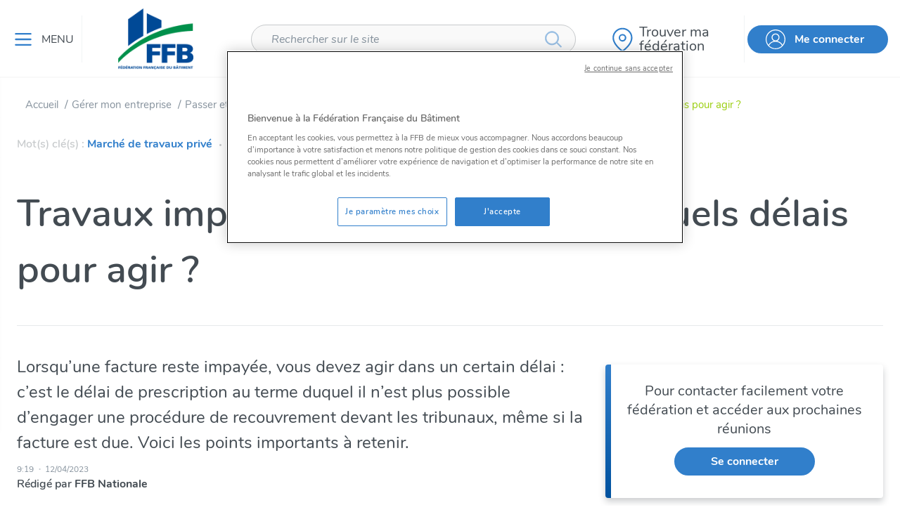

--- FILE ---
content_type: text/html; charset=utf-8
request_url: https://www.ffbatiment.fr/gestion-entreprise/passer-executer-un-marche/facturation-paiement/dossier-ba/travaux-impayes-en-marches-prives-quels-delais-pour-agir
body_size: 49117
content:



<!DOCTYPE html>
<!--[if lt IE 7]>      <html class="no-js lt-ie9 lt-ie8 lt-ie7"> <![endif]-->
<!--[if IE 7]>         <html class="no-js lt-ie9 lt-ie8"> <![endif]-->
<!--[if IE 8]>         <html class="no-js lt-ie9"> <![endif]-->
<!--[if gt IE 8]><!-->
<html class="no-js" lang="fr-FR">
<!--<![endif]-->
<head><script type="text/javascript">window.NREUM||(NREUM={});NREUM.info = {"beacon":"bam.eu01.nr-data.net","errorBeacon":"bam.eu01.nr-data.net","licenseKey":"NRJS-abdcb5d9258a3ec55af","applicationID":"414456533","transactionName":"MhBSZQoZWkFTBUBQXQtafWc7V2dbRgNXVkAANl9fDApbXl4DRhZ7CxFVSQ==","queueTime":0,"applicationTime":334,"agent":"","atts":""}</script><script type="text/javascript">(window.NREUM||(NREUM={})).init={privacy:{cookies_enabled:true},ajax:{deny_list:["bam.eu01.nr-data.net"]},feature_flags:["soft_nav"],distributed_tracing:{enabled:true}};(window.NREUM||(NREUM={})).loader_config={agentID:"538795846",accountID:"5602935",trustKey:"4131172",xpid:"UQAHU19QDRAEVVVWAgcCVVc=",licenseKey:"NRJS-abdcb5d9258a3ec55af",applicationID:"414456533",browserID:"538795846"};;/*! For license information please see nr-loader-spa-1.308.0.min.js.LICENSE.txt */
(()=>{var e,t,r={384:(e,t,r)=>{"use strict";r.d(t,{NT:()=>a,US:()=>u,Zm:()=>o,bQ:()=>d,dV:()=>c,pV:()=>l});var n=r(6154),i=r(1863),s=r(1910);const a={beacon:"bam.nr-data.net",errorBeacon:"bam.nr-data.net"};function o(){return n.gm.NREUM||(n.gm.NREUM={}),void 0===n.gm.newrelic&&(n.gm.newrelic=n.gm.NREUM),n.gm.NREUM}function c(){let e=o();return e.o||(e.o={ST:n.gm.setTimeout,SI:n.gm.setImmediate||n.gm.setInterval,CT:n.gm.clearTimeout,XHR:n.gm.XMLHttpRequest,REQ:n.gm.Request,EV:n.gm.Event,PR:n.gm.Promise,MO:n.gm.MutationObserver,FETCH:n.gm.fetch,WS:n.gm.WebSocket},(0,s.i)(...Object.values(e.o))),e}function d(e,t){let r=o();r.initializedAgents??={},t.initializedAt={ms:(0,i.t)(),date:new Date},r.initializedAgents[e]=t}function u(e,t){o()[e]=t}function l(){return function(){let e=o();const t=e.info||{};e.info={beacon:a.beacon,errorBeacon:a.errorBeacon,...t}}(),function(){let e=o();const t=e.init||{};e.init={...t}}(),c(),function(){let e=o();const t=e.loader_config||{};e.loader_config={...t}}(),o()}},782:(e,t,r)=>{"use strict";r.d(t,{T:()=>n});const n=r(860).K7.pageViewTiming},860:(e,t,r)=>{"use strict";r.d(t,{$J:()=>u,K7:()=>c,P3:()=>d,XX:()=>i,Yy:()=>o,df:()=>s,qY:()=>n,v4:()=>a});const n="events",i="jserrors",s="browser/blobs",a="rum",o="browser/logs",c={ajax:"ajax",genericEvents:"generic_events",jserrors:i,logging:"logging",metrics:"metrics",pageAction:"page_action",pageViewEvent:"page_view_event",pageViewTiming:"page_view_timing",sessionReplay:"session_replay",sessionTrace:"session_trace",softNav:"soft_navigations",spa:"spa"},d={[c.pageViewEvent]:1,[c.pageViewTiming]:2,[c.metrics]:3,[c.jserrors]:4,[c.spa]:5,[c.ajax]:6,[c.sessionTrace]:7,[c.softNav]:8,[c.sessionReplay]:9,[c.logging]:10,[c.genericEvents]:11},u={[c.pageViewEvent]:a,[c.pageViewTiming]:n,[c.ajax]:n,[c.spa]:n,[c.softNav]:n,[c.metrics]:i,[c.jserrors]:i,[c.sessionTrace]:s,[c.sessionReplay]:s,[c.logging]:o,[c.genericEvents]:"ins"}},944:(e,t,r)=>{"use strict";r.d(t,{R:()=>i});var n=r(3241);function i(e,t){"function"==typeof console.debug&&(console.debug("New Relic Warning: https://github.com/newrelic/newrelic-browser-agent/blob/main/docs/warning-codes.md#".concat(e),t),(0,n.W)({agentIdentifier:null,drained:null,type:"data",name:"warn",feature:"warn",data:{code:e,secondary:t}}))}},993:(e,t,r)=>{"use strict";r.d(t,{A$:()=>s,ET:()=>a,TZ:()=>o,p_:()=>i});var n=r(860);const i={ERROR:"ERROR",WARN:"WARN",INFO:"INFO",DEBUG:"DEBUG",TRACE:"TRACE"},s={OFF:0,ERROR:1,WARN:2,INFO:3,DEBUG:4,TRACE:5},a="log",o=n.K7.logging},1541:(e,t,r)=>{"use strict";r.d(t,{U:()=>i,f:()=>n});const n={MFE:"MFE",BA:"BA"};function i(e,t){if(2!==t?.harvestEndpointVersion)return{};const r=t.agentRef.runtime.appMetadata.agents[0].entityGuid;return e?{"source.id":e.id,"source.name":e.name,"source.type":e.type,"parent.id":e.parent?.id||r,"parent.type":e.parent?.type||n.BA}:{"entity.guid":r,appId:t.agentRef.info.applicationID}}},1687:(e,t,r)=>{"use strict";r.d(t,{Ak:()=>d,Ze:()=>h,x3:()=>u});var n=r(3241),i=r(7836),s=r(3606),a=r(860),o=r(2646);const c={};function d(e,t){const r={staged:!1,priority:a.P3[t]||0};l(e),c[e].get(t)||c[e].set(t,r)}function u(e,t){e&&c[e]&&(c[e].get(t)&&c[e].delete(t),p(e,t,!1),c[e].size&&f(e))}function l(e){if(!e)throw new Error("agentIdentifier required");c[e]||(c[e]=new Map)}function h(e="",t="feature",r=!1){if(l(e),!e||!c[e].get(t)||r)return p(e,t);c[e].get(t).staged=!0,f(e)}function f(e){const t=Array.from(c[e]);t.every(([e,t])=>t.staged)&&(t.sort((e,t)=>e[1].priority-t[1].priority),t.forEach(([t])=>{c[e].delete(t),p(e,t)}))}function p(e,t,r=!0){const a=e?i.ee.get(e):i.ee,c=s.i.handlers;if(!a.aborted&&a.backlog&&c){if((0,n.W)({agentIdentifier:e,type:"lifecycle",name:"drain",feature:t}),r){const e=a.backlog[t],r=c[t];if(r){for(let t=0;e&&t<e.length;++t)g(e[t],r);Object.entries(r).forEach(([e,t])=>{Object.values(t||{}).forEach(t=>{t[0]?.on&&t[0]?.context()instanceof o.y&&t[0].on(e,t[1])})})}}a.isolatedBacklog||delete c[t],a.backlog[t]=null,a.emit("drain-"+t,[])}}function g(e,t){var r=e[1];Object.values(t[r]||{}).forEach(t=>{var r=e[0];if(t[0]===r){var n=t[1],i=e[3],s=e[2];n.apply(i,s)}})}},1738:(e,t,r)=>{"use strict";r.d(t,{U:()=>f,Y:()=>h});var n=r(3241),i=r(9908),s=r(1863),a=r(944),o=r(5701),c=r(3969),d=r(8362),u=r(860),l=r(4261);function h(e,t,r,s){const h=s||r;!h||h[e]&&h[e]!==d.d.prototype[e]||(h[e]=function(){(0,i.p)(c.xV,["API/"+e+"/called"],void 0,u.K7.metrics,r.ee),(0,n.W)({agentIdentifier:r.agentIdentifier,drained:!!o.B?.[r.agentIdentifier],type:"data",name:"api",feature:l.Pl+e,data:{}});try{return t.apply(this,arguments)}catch(e){(0,a.R)(23,e)}})}function f(e,t,r,n,a){const o=e.info;null===r?delete o.jsAttributes[t]:o.jsAttributes[t]=r,(a||null===r)&&(0,i.p)(l.Pl+n,[(0,s.t)(),t,r],void 0,"session",e.ee)}},1741:(e,t,r)=>{"use strict";r.d(t,{W:()=>s});var n=r(944),i=r(4261);class s{#e(e,...t){if(this[e]!==s.prototype[e])return this[e](...t);(0,n.R)(35,e)}addPageAction(e,t){return this.#e(i.hG,e,t)}register(e){return this.#e(i.eY,e)}recordCustomEvent(e,t){return this.#e(i.fF,e,t)}setPageViewName(e,t){return this.#e(i.Fw,e,t)}setCustomAttribute(e,t,r){return this.#e(i.cD,e,t,r)}noticeError(e,t){return this.#e(i.o5,e,t)}setUserId(e,t=!1){return this.#e(i.Dl,e,t)}setApplicationVersion(e){return this.#e(i.nb,e)}setErrorHandler(e){return this.#e(i.bt,e)}addRelease(e,t){return this.#e(i.k6,e,t)}log(e,t){return this.#e(i.$9,e,t)}start(){return this.#e(i.d3)}finished(e){return this.#e(i.BL,e)}recordReplay(){return this.#e(i.CH)}pauseReplay(){return this.#e(i.Tb)}addToTrace(e){return this.#e(i.U2,e)}setCurrentRouteName(e){return this.#e(i.PA,e)}interaction(e){return this.#e(i.dT,e)}wrapLogger(e,t,r){return this.#e(i.Wb,e,t,r)}measure(e,t){return this.#e(i.V1,e,t)}consent(e){return this.#e(i.Pv,e)}}},1863:(e,t,r)=>{"use strict";function n(){return Math.floor(performance.now())}r.d(t,{t:()=>n})},1910:(e,t,r)=>{"use strict";r.d(t,{i:()=>s});var n=r(944);const i=new Map;function s(...e){return e.every(e=>{if(i.has(e))return i.get(e);const t="function"==typeof e?e.toString():"",r=t.includes("[native code]"),s=t.includes("nrWrapper");return r||s||(0,n.R)(64,e?.name||t),i.set(e,r),r})}},2555:(e,t,r)=>{"use strict";r.d(t,{D:()=>o,f:()=>a});var n=r(384),i=r(8122);const s={beacon:n.NT.beacon,errorBeacon:n.NT.errorBeacon,licenseKey:void 0,applicationID:void 0,sa:void 0,queueTime:void 0,applicationTime:void 0,ttGuid:void 0,user:void 0,account:void 0,product:void 0,extra:void 0,jsAttributes:{},userAttributes:void 0,atts:void 0,transactionName:void 0,tNamePlain:void 0};function a(e){try{return!!e.licenseKey&&!!e.errorBeacon&&!!e.applicationID}catch(e){return!1}}const o=e=>(0,i.a)(e,s)},2614:(e,t,r)=>{"use strict";r.d(t,{BB:()=>a,H3:()=>n,g:()=>d,iL:()=>c,tS:()=>o,uh:()=>i,wk:()=>s});const n="NRBA",i="SESSION",s=144e5,a=18e5,o={STARTED:"session-started",PAUSE:"session-pause",RESET:"session-reset",RESUME:"session-resume",UPDATE:"session-update"},c={SAME_TAB:"same-tab",CROSS_TAB:"cross-tab"},d={OFF:0,FULL:1,ERROR:2}},2646:(e,t,r)=>{"use strict";r.d(t,{y:()=>n});class n{constructor(e){this.contextId=e}}},2843:(e,t,r)=>{"use strict";r.d(t,{G:()=>s,u:()=>i});var n=r(3878);function i(e,t=!1,r,i){(0,n.DD)("visibilitychange",function(){if(t)return void("hidden"===document.visibilityState&&e());e(document.visibilityState)},r,i)}function s(e,t,r){(0,n.sp)("pagehide",e,t,r)}},3241:(e,t,r)=>{"use strict";r.d(t,{W:()=>s});var n=r(6154);const i="newrelic";function s(e={}){try{n.gm.dispatchEvent(new CustomEvent(i,{detail:e}))}catch(e){}}},3304:(e,t,r)=>{"use strict";r.d(t,{A:()=>s});var n=r(7836);const i=()=>{const e=new WeakSet;return(t,r)=>{if("object"==typeof r&&null!==r){if(e.has(r))return;e.add(r)}return r}};function s(e){try{return JSON.stringify(e,i())??""}catch(e){try{n.ee.emit("internal-error",[e])}catch(e){}return""}}},3333:(e,t,r)=>{"use strict";r.d(t,{$v:()=>u,TZ:()=>n,Xh:()=>c,Zp:()=>i,kd:()=>d,mq:()=>o,nf:()=>a,qN:()=>s});const n=r(860).K7.genericEvents,i=["auxclick","click","copy","keydown","paste","scrollend"],s=["focus","blur"],a=4,o=1e3,c=2e3,d=["PageAction","UserAction","BrowserPerformance"],u={RESOURCES:"experimental.resources",REGISTER:"register"}},3434:(e,t,r)=>{"use strict";r.d(t,{Jt:()=>s,YM:()=>d});var n=r(7836),i=r(5607);const s="nr@original:".concat(i.W),a=50;var o=Object.prototype.hasOwnProperty,c=!1;function d(e,t){return e||(e=n.ee),r.inPlace=function(e,t,n,i,s){n||(n="");const a="-"===n.charAt(0);for(let o=0;o<t.length;o++){const c=t[o],d=e[c];l(d)||(e[c]=r(d,a?c+n:n,i,c,s))}},r.flag=s,r;function r(t,r,n,c,d){return l(t)?t:(r||(r=""),nrWrapper[s]=t,function(e,t,r){if(Object.defineProperty&&Object.keys)try{return Object.keys(e).forEach(function(r){Object.defineProperty(t,r,{get:function(){return e[r]},set:function(t){return e[r]=t,t}})}),t}catch(e){u([e],r)}for(var n in e)o.call(e,n)&&(t[n]=e[n])}(t,nrWrapper,e),nrWrapper);function nrWrapper(){var s,o,l,h;let f;try{o=this,s=[...arguments],l="function"==typeof n?n(s,o):n||{}}catch(t){u([t,"",[s,o,c],l],e)}i(r+"start",[s,o,c],l,d);const p=performance.now();let g;try{return h=t.apply(o,s),g=performance.now(),h}catch(e){throw g=performance.now(),i(r+"err",[s,o,e],l,d),f=e,f}finally{const e=g-p,t={start:p,end:g,duration:e,isLongTask:e>=a,methodName:c,thrownError:f};t.isLongTask&&i("long-task",[t,o],l,d),i(r+"end",[s,o,h],l,d)}}}function i(r,n,i,s){if(!c||t){var a=c;c=!0;try{e.emit(r,n,i,t,s)}catch(t){u([t,r,n,i],e)}c=a}}}function u(e,t){t||(t=n.ee);try{t.emit("internal-error",e)}catch(e){}}function l(e){return!(e&&"function"==typeof e&&e.apply&&!e[s])}},3606:(e,t,r)=>{"use strict";r.d(t,{i:()=>s});var n=r(9908);s.on=a;var i=s.handlers={};function s(e,t,r,s){a(s||n.d,i,e,t,r)}function a(e,t,r,i,s){s||(s="feature"),e||(e=n.d);var a=t[s]=t[s]||{};(a[r]=a[r]||[]).push([e,i])}},3738:(e,t,r)=>{"use strict";r.d(t,{He:()=>i,Kp:()=>o,Lc:()=>d,Rz:()=>u,TZ:()=>n,bD:()=>s,d3:()=>a,jx:()=>l,sl:()=>h,uP:()=>c});const n=r(860).K7.sessionTrace,i="bstResource",s="resource",a="-start",o="-end",c="fn"+a,d="fn"+o,u="pushState",l=1e3,h=3e4},3785:(e,t,r)=>{"use strict";r.d(t,{R:()=>c,b:()=>d});var n=r(9908),i=r(1863),s=r(860),a=r(3969),o=r(993);function c(e,t,r={},c=o.p_.INFO,d=!0,u,l=(0,i.t)()){(0,n.p)(a.xV,["API/logging/".concat(c.toLowerCase(),"/called")],void 0,s.K7.metrics,e),(0,n.p)(o.ET,[l,t,r,c,d,u],void 0,s.K7.logging,e)}function d(e){return"string"==typeof e&&Object.values(o.p_).some(t=>t===e.toUpperCase().trim())}},3878:(e,t,r)=>{"use strict";function n(e,t){return{capture:e,passive:!1,signal:t}}function i(e,t,r=!1,i){window.addEventListener(e,t,n(r,i))}function s(e,t,r=!1,i){document.addEventListener(e,t,n(r,i))}r.d(t,{DD:()=>s,jT:()=>n,sp:()=>i})},3962:(e,t,r)=>{"use strict";r.d(t,{AM:()=>a,O2:()=>l,OV:()=>s,Qu:()=>h,TZ:()=>c,ih:()=>f,pP:()=>o,t1:()=>u,tC:()=>i,wD:()=>d});var n=r(860);const i=["click","keydown","submit"],s="popstate",a="api",o="initialPageLoad",c=n.K7.softNav,d=5e3,u=500,l={INITIAL_PAGE_LOAD:"",ROUTE_CHANGE:1,UNSPECIFIED:2},h={INTERACTION:1,AJAX:2,CUSTOM_END:3,CUSTOM_TRACER:4},f={IP:"in progress",PF:"pending finish",FIN:"finished",CAN:"cancelled"}},3969:(e,t,r)=>{"use strict";r.d(t,{TZ:()=>n,XG:()=>o,rs:()=>i,xV:()=>a,z_:()=>s});const n=r(860).K7.metrics,i="sm",s="cm",a="storeSupportabilityMetrics",o="storeEventMetrics"},4234:(e,t,r)=>{"use strict";r.d(t,{W:()=>s});var n=r(7836),i=r(1687);class s{constructor(e,t){this.agentIdentifier=e,this.ee=n.ee.get(e),this.featureName=t,this.blocked=!1}deregisterDrain(){(0,i.x3)(this.agentIdentifier,this.featureName)}}},4261:(e,t,r)=>{"use strict";r.d(t,{$9:()=>u,BL:()=>c,CH:()=>p,Dl:()=>R,Fw:()=>w,PA:()=>v,Pl:()=>n,Pv:()=>A,Tb:()=>h,U2:()=>a,V1:()=>E,Wb:()=>T,bt:()=>y,cD:()=>b,d3:()=>x,dT:()=>d,eY:()=>g,fF:()=>f,hG:()=>s,hw:()=>i,k6:()=>o,nb:()=>m,o5:()=>l});const n="api-",i=n+"ixn-",s="addPageAction",a="addToTrace",o="addRelease",c="finished",d="interaction",u="log",l="noticeError",h="pauseReplay",f="recordCustomEvent",p="recordReplay",g="register",m="setApplicationVersion",v="setCurrentRouteName",b="setCustomAttribute",y="setErrorHandler",w="setPageViewName",R="setUserId",x="start",T="wrapLogger",E="measure",A="consent"},5205:(e,t,r)=>{"use strict";r.d(t,{j:()=>S});var n=r(384),i=r(1741);var s=r(2555),a=r(3333);const o=e=>{if(!e||"string"!=typeof e)return!1;try{document.createDocumentFragment().querySelector(e)}catch{return!1}return!0};var c=r(2614),d=r(944),u=r(8122);const l="[data-nr-mask]",h=e=>(0,u.a)(e,(()=>{const e={feature_flags:[],experimental:{allow_registered_children:!1,resources:!1},mask_selector:"*",block_selector:"[data-nr-block]",mask_input_options:{color:!1,date:!1,"datetime-local":!1,email:!1,month:!1,number:!1,range:!1,search:!1,tel:!1,text:!1,time:!1,url:!1,week:!1,textarea:!1,select:!1,password:!0}};return{ajax:{deny_list:void 0,block_internal:!0,enabled:!0,autoStart:!0},api:{get allow_registered_children(){return e.feature_flags.includes(a.$v.REGISTER)||e.experimental.allow_registered_children},set allow_registered_children(t){e.experimental.allow_registered_children=t},duplicate_registered_data:!1},browser_consent_mode:{enabled:!1},distributed_tracing:{enabled:void 0,exclude_newrelic_header:void 0,cors_use_newrelic_header:void 0,cors_use_tracecontext_headers:void 0,allowed_origins:void 0},get feature_flags(){return e.feature_flags},set feature_flags(t){e.feature_flags=t},generic_events:{enabled:!0,autoStart:!0},harvest:{interval:30},jserrors:{enabled:!0,autoStart:!0},logging:{enabled:!0,autoStart:!0},metrics:{enabled:!0,autoStart:!0},obfuscate:void 0,page_action:{enabled:!0},page_view_event:{enabled:!0,autoStart:!0},page_view_timing:{enabled:!0,autoStart:!0},performance:{capture_marks:!1,capture_measures:!1,capture_detail:!0,resources:{get enabled(){return e.feature_flags.includes(a.$v.RESOURCES)||e.experimental.resources},set enabled(t){e.experimental.resources=t},asset_types:[],first_party_domains:[],ignore_newrelic:!0}},privacy:{cookies_enabled:!0},proxy:{assets:void 0,beacon:void 0},session:{expiresMs:c.wk,inactiveMs:c.BB},session_replay:{autoStart:!0,enabled:!1,preload:!1,sampling_rate:10,error_sampling_rate:100,collect_fonts:!1,inline_images:!1,fix_stylesheets:!0,mask_all_inputs:!0,get mask_text_selector(){return e.mask_selector},set mask_text_selector(t){o(t)?e.mask_selector="".concat(t,",").concat(l):""===t||null===t?e.mask_selector=l:(0,d.R)(5,t)},get block_class(){return"nr-block"},get ignore_class(){return"nr-ignore"},get mask_text_class(){return"nr-mask"},get block_selector(){return e.block_selector},set block_selector(t){o(t)?e.block_selector+=",".concat(t):""!==t&&(0,d.R)(6,t)},get mask_input_options(){return e.mask_input_options},set mask_input_options(t){t&&"object"==typeof t?e.mask_input_options={...t,password:!0}:(0,d.R)(7,t)}},session_trace:{enabled:!0,autoStart:!0},soft_navigations:{enabled:!0,autoStart:!0},spa:{enabled:!0,autoStart:!0},ssl:void 0,user_actions:{enabled:!0,elementAttributes:["id","className","tagName","type"]}}})());var f=r(6154),p=r(9324);let g=0;const m={buildEnv:p.F3,distMethod:p.Xs,version:p.xv,originTime:f.WN},v={consented:!1},b={appMetadata:{},get consented(){return this.session?.state?.consent||v.consented},set consented(e){v.consented=e},customTransaction:void 0,denyList:void 0,disabled:!1,harvester:void 0,isolatedBacklog:!1,isRecording:!1,loaderType:void 0,maxBytes:3e4,obfuscator:void 0,onerror:void 0,ptid:void 0,releaseIds:{},session:void 0,timeKeeper:void 0,registeredEntities:[],jsAttributesMetadata:{bytes:0},get harvestCount(){return++g}},y=e=>{const t=(0,u.a)(e,b),r=Object.keys(m).reduce((e,t)=>(e[t]={value:m[t],writable:!1,configurable:!0,enumerable:!0},e),{});return Object.defineProperties(t,r)};var w=r(5701);const R=e=>{const t=e.startsWith("http");e+="/",r.p=t?e:"https://"+e};var x=r(7836),T=r(3241);const E={accountID:void 0,trustKey:void 0,agentID:void 0,licenseKey:void 0,applicationID:void 0,xpid:void 0},A=e=>(0,u.a)(e,E),_=new Set;function S(e,t={},r,a){let{init:o,info:c,loader_config:d,runtime:u={},exposed:l=!0}=t;if(!c){const e=(0,n.pV)();o=e.init,c=e.info,d=e.loader_config}e.init=h(o||{}),e.loader_config=A(d||{}),c.jsAttributes??={},f.bv&&(c.jsAttributes.isWorker=!0),e.info=(0,s.D)(c);const p=e.init,g=[c.beacon,c.errorBeacon];_.has(e.agentIdentifier)||(p.proxy.assets&&(R(p.proxy.assets),g.push(p.proxy.assets)),p.proxy.beacon&&g.push(p.proxy.beacon),e.beacons=[...g],function(e){const t=(0,n.pV)();Object.getOwnPropertyNames(i.W.prototype).forEach(r=>{const n=i.W.prototype[r];if("function"!=typeof n||"constructor"===n)return;let s=t[r];e[r]&&!1!==e.exposed&&"micro-agent"!==e.runtime?.loaderType&&(t[r]=(...t)=>{const n=e[r](...t);return s?s(...t):n})})}(e),(0,n.US)("activatedFeatures",w.B)),u.denyList=[...p.ajax.deny_list||[],...p.ajax.block_internal?g:[]],u.ptid=e.agentIdentifier,u.loaderType=r,e.runtime=y(u),_.has(e.agentIdentifier)||(e.ee=x.ee.get(e.agentIdentifier),e.exposed=l,(0,T.W)({agentIdentifier:e.agentIdentifier,drained:!!w.B?.[e.agentIdentifier],type:"lifecycle",name:"initialize",feature:void 0,data:e.config})),_.add(e.agentIdentifier)}},5270:(e,t,r)=>{"use strict";r.d(t,{Aw:()=>a,SR:()=>s,rF:()=>o});var n=r(384),i=r(7767);function s(e){return!!(0,n.dV)().o.MO&&(0,i.V)(e)&&!0===e?.session_trace.enabled}function a(e){return!0===e?.session_replay.preload&&s(e)}function o(e,t){try{if("string"==typeof t?.type){if("password"===t.type.toLowerCase())return"*".repeat(e?.length||0);if(void 0!==t?.dataset?.nrUnmask||t?.classList?.contains("nr-unmask"))return e}}catch(e){}return"string"==typeof e?e.replace(/[\S]/g,"*"):"*".repeat(e?.length||0)}},5289:(e,t,r)=>{"use strict";r.d(t,{GG:()=>a,Qr:()=>c,sB:()=>o});var n=r(3878),i=r(6389);function s(){return"undefined"==typeof document||"complete"===document.readyState}function a(e,t){if(s())return e();const r=(0,i.J)(e),a=setInterval(()=>{s()&&(clearInterval(a),r())},500);(0,n.sp)("load",r,t)}function o(e){if(s())return e();(0,n.DD)("DOMContentLoaded",e)}function c(e){if(s())return e();(0,n.sp)("popstate",e)}},5607:(e,t,r)=>{"use strict";r.d(t,{W:()=>n});const n=(0,r(9566).bz)()},5701:(e,t,r)=>{"use strict";r.d(t,{B:()=>s,t:()=>a});var n=r(3241);const i=new Set,s={};function a(e,t){const r=t.agentIdentifier;s[r]??={},e&&"object"==typeof e&&(i.has(r)||(t.ee.emit("rumresp",[e]),s[r]=e,i.add(r),(0,n.W)({agentIdentifier:r,loaded:!0,drained:!0,type:"lifecycle",name:"load",feature:void 0,data:e})))}},6154:(e,t,r)=>{"use strict";r.d(t,{OF:()=>d,RI:()=>i,WN:()=>h,bv:()=>s,eN:()=>f,gm:()=>a,lR:()=>l,m:()=>c,mw:()=>o,sb:()=>u});var n=r(1863);const i="undefined"!=typeof window&&!!window.document,s="undefined"!=typeof WorkerGlobalScope&&("undefined"!=typeof self&&self instanceof WorkerGlobalScope&&self.navigator instanceof WorkerNavigator||"undefined"!=typeof globalThis&&globalThis instanceof WorkerGlobalScope&&globalThis.navigator instanceof WorkerNavigator),a=i?window:"undefined"!=typeof WorkerGlobalScope&&("undefined"!=typeof self&&self instanceof WorkerGlobalScope&&self||"undefined"!=typeof globalThis&&globalThis instanceof WorkerGlobalScope&&globalThis),o=Boolean("hidden"===a?.document?.visibilityState),c=""+a?.location,d=/iPad|iPhone|iPod/.test(a.navigator?.userAgent),u=d&&"undefined"==typeof SharedWorker,l=(()=>{const e=a.navigator?.userAgent?.match(/Firefox[/\s](\d+\.\d+)/);return Array.isArray(e)&&e.length>=2?+e[1]:0})(),h=Date.now()-(0,n.t)(),f=()=>"undefined"!=typeof PerformanceNavigationTiming&&a?.performance?.getEntriesByType("navigation")?.[0]?.responseStart},6344:(e,t,r)=>{"use strict";r.d(t,{BB:()=>u,Qb:()=>l,TZ:()=>i,Ug:()=>a,Vh:()=>s,_s:()=>o,bc:()=>d,yP:()=>c});var n=r(2614);const i=r(860).K7.sessionReplay,s="errorDuringReplay",a=.12,o={DomContentLoaded:0,Load:1,FullSnapshot:2,IncrementalSnapshot:3,Meta:4,Custom:5},c={[n.g.ERROR]:15e3,[n.g.FULL]:3e5,[n.g.OFF]:0},d={RESET:{message:"Session was reset",sm:"Reset"},IMPORT:{message:"Recorder failed to import",sm:"Import"},TOO_MANY:{message:"429: Too Many Requests",sm:"Too-Many"},TOO_BIG:{message:"Payload was too large",sm:"Too-Big"},CROSS_TAB:{message:"Session Entity was set to OFF on another tab",sm:"Cross-Tab"},ENTITLEMENTS:{message:"Session Replay is not allowed and will not be started",sm:"Entitlement"}},u=5e3,l={API:"api",RESUME:"resume",SWITCH_TO_FULL:"switchToFull",INITIALIZE:"initialize",PRELOAD:"preload"}},6389:(e,t,r)=>{"use strict";function n(e,t=500,r={}){const n=r?.leading||!1;let i;return(...r)=>{n&&void 0===i&&(e.apply(this,r),i=setTimeout(()=>{i=clearTimeout(i)},t)),n||(clearTimeout(i),i=setTimeout(()=>{e.apply(this,r)},t))}}function i(e){let t=!1;return(...r)=>{t||(t=!0,e.apply(this,r))}}r.d(t,{J:()=>i,s:()=>n})},6630:(e,t,r)=>{"use strict";r.d(t,{T:()=>n});const n=r(860).K7.pageViewEvent},6774:(e,t,r)=>{"use strict";r.d(t,{T:()=>n});const n=r(860).K7.jserrors},7295:(e,t,r)=>{"use strict";r.d(t,{Xv:()=>a,gX:()=>i,iW:()=>s});var n=[];function i(e){if(!e||s(e))return!1;if(0===n.length)return!0;if("*"===n[0].hostname)return!1;for(var t=0;t<n.length;t++){var r=n[t];if(r.hostname.test(e.hostname)&&r.pathname.test(e.pathname))return!1}return!0}function s(e){return void 0===e.hostname}function a(e){if(n=[],e&&e.length)for(var t=0;t<e.length;t++){let r=e[t];if(!r)continue;if("*"===r)return void(n=[{hostname:"*"}]);0===r.indexOf("http://")?r=r.substring(7):0===r.indexOf("https://")&&(r=r.substring(8));const i=r.indexOf("/");let s,a;i>0?(s=r.substring(0,i),a=r.substring(i)):(s=r,a="*");let[c]=s.split(":");n.push({hostname:o(c),pathname:o(a,!0)})}}function o(e,t=!1){const r=e.replace(/[.+?^${}()|[\]\\]/g,e=>"\\"+e).replace(/\*/g,".*?");return new RegExp((t?"^":"")+r+"$")}},7485:(e,t,r)=>{"use strict";r.d(t,{D:()=>i});var n=r(6154);function i(e){if(0===(e||"").indexOf("data:"))return{protocol:"data"};try{const t=new URL(e,location.href),r={port:t.port,hostname:t.hostname,pathname:t.pathname,search:t.search,protocol:t.protocol.slice(0,t.protocol.indexOf(":")),sameOrigin:t.protocol===n.gm?.location?.protocol&&t.host===n.gm?.location?.host};return r.port&&""!==r.port||("http:"===t.protocol&&(r.port="80"),"https:"===t.protocol&&(r.port="443")),r.pathname&&""!==r.pathname?r.pathname.startsWith("/")||(r.pathname="/".concat(r.pathname)):r.pathname="/",r}catch(e){return{}}}},7699:(e,t,r)=>{"use strict";r.d(t,{It:()=>s,KC:()=>o,No:()=>i,qh:()=>a});var n=r(860);const i=16e3,s=1e6,a="SESSION_ERROR",o={[n.K7.logging]:!0,[n.K7.genericEvents]:!1,[n.K7.jserrors]:!1,[n.K7.ajax]:!1}},7767:(e,t,r)=>{"use strict";r.d(t,{V:()=>i});var n=r(6154);const i=e=>n.RI&&!0===e?.privacy.cookies_enabled},7836:(e,t,r)=>{"use strict";r.d(t,{P:()=>o,ee:()=>c});var n=r(384),i=r(8990),s=r(2646),a=r(5607);const o="nr@context:".concat(a.W),c=function e(t,r){var n={},a={},u={},l=!1;try{l=16===r.length&&d.initializedAgents?.[r]?.runtime.isolatedBacklog}catch(e){}var h={on:p,addEventListener:p,removeEventListener:function(e,t){var r=n[e];if(!r)return;for(var i=0;i<r.length;i++)r[i]===t&&r.splice(i,1)},emit:function(e,r,n,i,s){!1!==s&&(s=!0);if(c.aborted&&!i)return;t&&s&&t.emit(e,r,n);var o=f(n);g(e).forEach(e=>{e.apply(o,r)});var d=v()[a[e]];d&&d.push([h,e,r,o]);return o},get:m,listeners:g,context:f,buffer:function(e,t){const r=v();if(t=t||"feature",h.aborted)return;Object.entries(e||{}).forEach(([e,n])=>{a[n]=t,t in r||(r[t]=[])})},abort:function(){h._aborted=!0,Object.keys(h.backlog).forEach(e=>{delete h.backlog[e]})},isBuffering:function(e){return!!v()[a[e]]},debugId:r,backlog:l?{}:t&&"object"==typeof t.backlog?t.backlog:{},isolatedBacklog:l};return Object.defineProperty(h,"aborted",{get:()=>{let e=h._aborted||!1;return e||(t&&(e=t.aborted),e)}}),h;function f(e){return e&&e instanceof s.y?e:e?(0,i.I)(e,o,()=>new s.y(o)):new s.y(o)}function p(e,t){n[e]=g(e).concat(t)}function g(e){return n[e]||[]}function m(t){return u[t]=u[t]||e(h,t)}function v(){return h.backlog}}(void 0,"globalEE"),d=(0,n.Zm)();d.ee||(d.ee=c)},8122:(e,t,r)=>{"use strict";r.d(t,{a:()=>i});var n=r(944);function i(e,t){try{if(!e||"object"!=typeof e)return(0,n.R)(3);if(!t||"object"!=typeof t)return(0,n.R)(4);const r=Object.create(Object.getPrototypeOf(t),Object.getOwnPropertyDescriptors(t)),s=0===Object.keys(r).length?e:r;for(let a in s)if(void 0!==e[a])try{if(null===e[a]){r[a]=null;continue}Array.isArray(e[a])&&Array.isArray(t[a])?r[a]=Array.from(new Set([...e[a],...t[a]])):"object"==typeof e[a]&&"object"==typeof t[a]?r[a]=i(e[a],t[a]):r[a]=e[a]}catch(e){r[a]||(0,n.R)(1,e)}return r}catch(e){(0,n.R)(2,e)}}},8139:(e,t,r)=>{"use strict";r.d(t,{u:()=>h});var n=r(7836),i=r(3434),s=r(8990),a=r(6154);const o={},c=a.gm.XMLHttpRequest,d="addEventListener",u="removeEventListener",l="nr@wrapped:".concat(n.P);function h(e){var t=function(e){return(e||n.ee).get("events")}(e);if(o[t.debugId]++)return t;o[t.debugId]=1;var r=(0,i.YM)(t,!0);function h(e){r.inPlace(e,[d,u],"-",p)}function p(e,t){return e[1]}return"getPrototypeOf"in Object&&(a.RI&&f(document,h),c&&f(c.prototype,h),f(a.gm,h)),t.on(d+"-start",function(e,t){var n=e[1];if(null!==n&&("function"==typeof n||"object"==typeof n)&&"newrelic"!==e[0]){var i=(0,s.I)(n,l,function(){var e={object:function(){if("function"!=typeof n.handleEvent)return;return n.handleEvent.apply(n,arguments)},function:n}[typeof n];return e?r(e,"fn-",null,e.name||"anonymous"):n});this.wrapped=e[1]=i}}),t.on(u+"-start",function(e){e[1]=this.wrapped||e[1]}),t}function f(e,t,...r){let n=e;for(;"object"==typeof n&&!Object.prototype.hasOwnProperty.call(n,d);)n=Object.getPrototypeOf(n);n&&t(n,...r)}},8362:(e,t,r)=>{"use strict";r.d(t,{d:()=>s});var n=r(9566),i=r(1741);class s extends i.W{agentIdentifier=(0,n.LA)(16)}},8374:(e,t,r)=>{r.nc=(()=>{try{return document?.currentScript?.nonce}catch(e){}return""})()},8990:(e,t,r)=>{"use strict";r.d(t,{I:()=>i});var n=Object.prototype.hasOwnProperty;function i(e,t,r){if(n.call(e,t))return e[t];var i=r();if(Object.defineProperty&&Object.keys)try{return Object.defineProperty(e,t,{value:i,writable:!0,enumerable:!1}),i}catch(e){}return e[t]=i,i}},9119:(e,t,r)=>{"use strict";r.d(t,{L:()=>s});var n=/([^?#]*)[^#]*(#[^?]*|$).*/,i=/([^?#]*)().*/;function s(e,t){return e?e.replace(t?n:i,"$1$2"):e}},9300:(e,t,r)=>{"use strict";r.d(t,{T:()=>n});const n=r(860).K7.ajax},9324:(e,t,r)=>{"use strict";r.d(t,{AJ:()=>a,F3:()=>i,Xs:()=>s,Yq:()=>o,xv:()=>n});const n="1.308.0",i="PROD",s="CDN",a="@newrelic/rrweb",o="1.0.1"},9566:(e,t,r)=>{"use strict";r.d(t,{LA:()=>o,ZF:()=>c,bz:()=>a,el:()=>d});var n=r(6154);const i="xxxxxxxx-xxxx-4xxx-yxxx-xxxxxxxxxxxx";function s(e,t){return e?15&e[t]:16*Math.random()|0}function a(){const e=n.gm?.crypto||n.gm?.msCrypto;let t,r=0;return e&&e.getRandomValues&&(t=e.getRandomValues(new Uint8Array(30))),i.split("").map(e=>"x"===e?s(t,r++).toString(16):"y"===e?(3&s()|8).toString(16):e).join("")}function o(e){const t=n.gm?.crypto||n.gm?.msCrypto;let r,i=0;t&&t.getRandomValues&&(r=t.getRandomValues(new Uint8Array(e)));const a=[];for(var o=0;o<e;o++)a.push(s(r,i++).toString(16));return a.join("")}function c(){return o(16)}function d(){return o(32)}},9908:(e,t,r)=>{"use strict";r.d(t,{d:()=>n,p:()=>i});var n=r(7836).ee.get("handle");function i(e,t,r,i,s){s?(s.buffer([e],i),s.emit(e,t,r)):(n.buffer([e],i),n.emit(e,t,r))}}},n={};function i(e){var t=n[e];if(void 0!==t)return t.exports;var s=n[e]={exports:{}};return r[e](s,s.exports,i),s.exports}i.m=r,i.d=(e,t)=>{for(var r in t)i.o(t,r)&&!i.o(e,r)&&Object.defineProperty(e,r,{enumerable:!0,get:t[r]})},i.f={},i.e=e=>Promise.all(Object.keys(i.f).reduce((t,r)=>(i.f[r](e,t),t),[])),i.u=e=>({212:"nr-spa-compressor",249:"nr-spa-recorder",478:"nr-spa"}[e]+"-1.308.0.min.js"),i.o=(e,t)=>Object.prototype.hasOwnProperty.call(e,t),e={},t="NRBA-1.308.0.PROD:",i.l=(r,n,s,a)=>{if(e[r])e[r].push(n);else{var o,c;if(void 0!==s)for(var d=document.getElementsByTagName("script"),u=0;u<d.length;u++){var l=d[u];if(l.getAttribute("src")==r||l.getAttribute("data-webpack")==t+s){o=l;break}}if(!o){c=!0;var h={478:"sha512-RSfSVnmHk59T/uIPbdSE0LPeqcEdF4/+XhfJdBuccH5rYMOEZDhFdtnh6X6nJk7hGpzHd9Ujhsy7lZEz/ORYCQ==",249:"sha512-ehJXhmntm85NSqW4MkhfQqmeKFulra3klDyY0OPDUE+sQ3GokHlPh1pmAzuNy//3j4ac6lzIbmXLvGQBMYmrkg==",212:"sha512-B9h4CR46ndKRgMBcK+j67uSR2RCnJfGefU+A7FrgR/k42ovXy5x/MAVFiSvFxuVeEk/pNLgvYGMp1cBSK/G6Fg=="};(o=document.createElement("script")).charset="utf-8",i.nc&&o.setAttribute("nonce",i.nc),o.setAttribute("data-webpack",t+s),o.src=r,0!==o.src.indexOf(window.location.origin+"/")&&(o.crossOrigin="anonymous"),h[a]&&(o.integrity=h[a])}e[r]=[n];var f=(t,n)=>{o.onerror=o.onload=null,clearTimeout(p);var i=e[r];if(delete e[r],o.parentNode&&o.parentNode.removeChild(o),i&&i.forEach(e=>e(n)),t)return t(n)},p=setTimeout(f.bind(null,void 0,{type:"timeout",target:o}),12e4);o.onerror=f.bind(null,o.onerror),o.onload=f.bind(null,o.onload),c&&document.head.appendChild(o)}},i.r=e=>{"undefined"!=typeof Symbol&&Symbol.toStringTag&&Object.defineProperty(e,Symbol.toStringTag,{value:"Module"}),Object.defineProperty(e,"__esModule",{value:!0})},i.p="https://js-agent.newrelic.com/",(()=>{var e={38:0,788:0};i.f.j=(t,r)=>{var n=i.o(e,t)?e[t]:void 0;if(0!==n)if(n)r.push(n[2]);else{var s=new Promise((r,i)=>n=e[t]=[r,i]);r.push(n[2]=s);var a=i.p+i.u(t),o=new Error;i.l(a,r=>{if(i.o(e,t)&&(0!==(n=e[t])&&(e[t]=void 0),n)){var s=r&&("load"===r.type?"missing":r.type),a=r&&r.target&&r.target.src;o.message="Loading chunk "+t+" failed: ("+s+": "+a+")",o.name="ChunkLoadError",o.type=s,o.request=a,n[1](o)}},"chunk-"+t,t)}};var t=(t,r)=>{var n,s,[a,o,c]=r,d=0;if(a.some(t=>0!==e[t])){for(n in o)i.o(o,n)&&(i.m[n]=o[n]);if(c)c(i)}for(t&&t(r);d<a.length;d++)s=a[d],i.o(e,s)&&e[s]&&e[s][0](),e[s]=0},r=self["webpackChunk:NRBA-1.308.0.PROD"]=self["webpackChunk:NRBA-1.308.0.PROD"]||[];r.forEach(t.bind(null,0)),r.push=t.bind(null,r.push.bind(r))})(),(()=>{"use strict";i(8374);var e=i(8362),t=i(860);const r=Object.values(t.K7);var n=i(5205);var s=i(9908),a=i(1863),o=i(4261),c=i(1738);var d=i(1687),u=i(4234),l=i(5289),h=i(6154),f=i(944),p=i(5270),g=i(7767),m=i(6389),v=i(7699);class b extends u.W{constructor(e,t){super(e.agentIdentifier,t),this.agentRef=e,this.abortHandler=void 0,this.featAggregate=void 0,this.loadedSuccessfully=void 0,this.onAggregateImported=new Promise(e=>{this.loadedSuccessfully=e}),this.deferred=Promise.resolve(),!1===e.init[this.featureName].autoStart?this.deferred=new Promise((t,r)=>{this.ee.on("manual-start-all",(0,m.J)(()=>{(0,d.Ak)(e.agentIdentifier,this.featureName),t()}))}):(0,d.Ak)(e.agentIdentifier,t)}importAggregator(e,t,r={}){if(this.featAggregate)return;const n=async()=>{let n;await this.deferred;try{if((0,g.V)(e.init)){const{setupAgentSession:t}=await i.e(478).then(i.bind(i,8766));n=t(e)}}catch(e){(0,f.R)(20,e),this.ee.emit("internal-error",[e]),(0,s.p)(v.qh,[e],void 0,this.featureName,this.ee)}try{if(!this.#t(this.featureName,n,e.init))return(0,d.Ze)(this.agentIdentifier,this.featureName),void this.loadedSuccessfully(!1);const{Aggregate:i}=await t();this.featAggregate=new i(e,r),e.runtime.harvester.initializedAggregates.push(this.featAggregate),this.loadedSuccessfully(!0)}catch(e){(0,f.R)(34,e),this.abortHandler?.(),(0,d.Ze)(this.agentIdentifier,this.featureName,!0),this.loadedSuccessfully(!1),this.ee&&this.ee.abort()}};h.RI?(0,l.GG)(()=>n(),!0):n()}#t(e,r,n){if(this.blocked)return!1;switch(e){case t.K7.sessionReplay:return(0,p.SR)(n)&&!!r;case t.K7.sessionTrace:return!!r;default:return!0}}}var y=i(6630),w=i(2614),R=i(3241);class x extends b{static featureName=y.T;constructor(e){var t;super(e,y.T),this.setupInspectionEvents(e.agentIdentifier),t=e,(0,c.Y)(o.Fw,function(e,r){"string"==typeof e&&("/"!==e.charAt(0)&&(e="/"+e),t.runtime.customTransaction=(r||"http://custom.transaction")+e,(0,s.p)(o.Pl+o.Fw,[(0,a.t)()],void 0,void 0,t.ee))},t),this.importAggregator(e,()=>i.e(478).then(i.bind(i,2467)))}setupInspectionEvents(e){const t=(t,r)=>{t&&(0,R.W)({agentIdentifier:e,timeStamp:t.timeStamp,loaded:"complete"===t.target.readyState,type:"window",name:r,data:t.target.location+""})};(0,l.sB)(e=>{t(e,"DOMContentLoaded")}),(0,l.GG)(e=>{t(e,"load")}),(0,l.Qr)(e=>{t(e,"navigate")}),this.ee.on(w.tS.UPDATE,(t,r)=>{(0,R.W)({agentIdentifier:e,type:"lifecycle",name:"session",data:r})})}}var T=i(384);class E extends e.d{constructor(e){var t;(super(),h.gm)?(this.features={},(0,T.bQ)(this.agentIdentifier,this),this.desiredFeatures=new Set(e.features||[]),this.desiredFeatures.add(x),(0,n.j)(this,e,e.loaderType||"agent"),t=this,(0,c.Y)(o.cD,function(e,r,n=!1){if("string"==typeof e){if(["string","number","boolean"].includes(typeof r)||null===r)return(0,c.U)(t,e,r,o.cD,n);(0,f.R)(40,typeof r)}else(0,f.R)(39,typeof e)},t),function(e){(0,c.Y)(o.Dl,function(t,r=!1){if("string"!=typeof t&&null!==t)return void(0,f.R)(41,typeof t);const n=e.info.jsAttributes["enduser.id"];r&&null!=n&&n!==t?(0,s.p)(o.Pl+"setUserIdAndResetSession",[t],void 0,"session",e.ee):(0,c.U)(e,"enduser.id",t,o.Dl,!0)},e)}(this),function(e){(0,c.Y)(o.nb,function(t){if("string"==typeof t||null===t)return(0,c.U)(e,"application.version",t,o.nb,!1);(0,f.R)(42,typeof t)},e)}(this),function(e){(0,c.Y)(o.d3,function(){e.ee.emit("manual-start-all")},e)}(this),function(e){(0,c.Y)(o.Pv,function(t=!0){if("boolean"==typeof t){if((0,s.p)(o.Pl+o.Pv,[t],void 0,"session",e.ee),e.runtime.consented=t,t){const t=e.features.page_view_event;t.onAggregateImported.then(e=>{const r=t.featAggregate;e&&!r.sentRum&&r.sendRum()})}}else(0,f.R)(65,typeof t)},e)}(this),this.run()):(0,f.R)(21)}get config(){return{info:this.info,init:this.init,loader_config:this.loader_config,runtime:this.runtime}}get api(){return this}run(){try{const e=function(e){const t={};return r.forEach(r=>{t[r]=!!e[r]?.enabled}),t}(this.init),n=[...this.desiredFeatures];n.sort((e,r)=>t.P3[e.featureName]-t.P3[r.featureName]),n.forEach(r=>{if(!e[r.featureName]&&r.featureName!==t.K7.pageViewEvent)return;if(r.featureName===t.K7.spa)return void(0,f.R)(67);const n=function(e){switch(e){case t.K7.ajax:return[t.K7.jserrors];case t.K7.sessionTrace:return[t.K7.ajax,t.K7.pageViewEvent];case t.K7.sessionReplay:return[t.K7.sessionTrace];case t.K7.pageViewTiming:return[t.K7.pageViewEvent];default:return[]}}(r.featureName).filter(e=>!(e in this.features));n.length>0&&(0,f.R)(36,{targetFeature:r.featureName,missingDependencies:n}),this.features[r.featureName]=new r(this)})}catch(e){(0,f.R)(22,e);for(const e in this.features)this.features[e].abortHandler?.();const t=(0,T.Zm)();delete t.initializedAgents[this.agentIdentifier]?.features,delete this.sharedAggregator;return t.ee.get(this.agentIdentifier).abort(),!1}}}var A=i(2843),_=i(782);class S extends b{static featureName=_.T;constructor(e){super(e,_.T),h.RI&&((0,A.u)(()=>(0,s.p)("docHidden",[(0,a.t)()],void 0,_.T,this.ee),!0),(0,A.G)(()=>(0,s.p)("winPagehide",[(0,a.t)()],void 0,_.T,this.ee)),this.importAggregator(e,()=>i.e(478).then(i.bind(i,9917))))}}var O=i(3969);class I extends b{static featureName=O.TZ;constructor(e){super(e,O.TZ),h.RI&&document.addEventListener("securitypolicyviolation",e=>{(0,s.p)(O.xV,["Generic/CSPViolation/Detected"],void 0,this.featureName,this.ee)}),this.importAggregator(e,()=>i.e(478).then(i.bind(i,6555)))}}var N=i(6774),P=i(3878),k=i(3304);class D{constructor(e,t,r,n,i){this.name="UncaughtError",this.message="string"==typeof e?e:(0,k.A)(e),this.sourceURL=t,this.line=r,this.column=n,this.__newrelic=i}}function C(e){return M(e)?e:new D(void 0!==e?.message?e.message:e,e?.filename||e?.sourceURL,e?.lineno||e?.line,e?.colno||e?.col,e?.__newrelic,e?.cause)}function j(e){const t="Unhandled Promise Rejection: ";if(!e?.reason)return;if(M(e.reason)){try{e.reason.message.startsWith(t)||(e.reason.message=t+e.reason.message)}catch(e){}return C(e.reason)}const r=C(e.reason);return(r.message||"").startsWith(t)||(r.message=t+r.message),r}function L(e){if(e.error instanceof SyntaxError&&!/:\d+$/.test(e.error.stack?.trim())){const t=new D(e.message,e.filename,e.lineno,e.colno,e.error.__newrelic,e.cause);return t.name=SyntaxError.name,t}return M(e.error)?e.error:C(e)}function M(e){return e instanceof Error&&!!e.stack}function H(e,r,n,i,o=(0,a.t)()){"string"==typeof e&&(e=new Error(e)),(0,s.p)("err",[e,o,!1,r,n.runtime.isRecording,void 0,i],void 0,t.K7.jserrors,n.ee),(0,s.p)("uaErr",[],void 0,t.K7.genericEvents,n.ee)}var B=i(1541),K=i(993),W=i(3785);function U(e,{customAttributes:t={},level:r=K.p_.INFO}={},n,i,s=(0,a.t)()){(0,W.R)(n.ee,e,t,r,!1,i,s)}function F(e,r,n,i,c=(0,a.t)()){(0,s.p)(o.Pl+o.hG,[c,e,r,i],void 0,t.K7.genericEvents,n.ee)}function V(e,r,n,i,c=(0,a.t)()){const{start:d,end:u,customAttributes:l}=r||{},h={customAttributes:l||{}};if("object"!=typeof h.customAttributes||"string"!=typeof e||0===e.length)return void(0,f.R)(57);const p=(e,t)=>null==e?t:"number"==typeof e?e:e instanceof PerformanceMark?e.startTime:Number.NaN;if(h.start=p(d,0),h.end=p(u,c),Number.isNaN(h.start)||Number.isNaN(h.end))(0,f.R)(57);else{if(h.duration=h.end-h.start,!(h.duration<0))return(0,s.p)(o.Pl+o.V1,[h,e,i],void 0,t.K7.genericEvents,n.ee),h;(0,f.R)(58)}}function G(e,r={},n,i,c=(0,a.t)()){(0,s.p)(o.Pl+o.fF,[c,e,r,i],void 0,t.K7.genericEvents,n.ee)}function z(e){(0,c.Y)(o.eY,function(t){return Y(e,t)},e)}function Y(e,r,n){(0,f.R)(54,"newrelic.register"),r||={},r.type=B.f.MFE,r.licenseKey||=e.info.licenseKey,r.blocked=!1,r.parent=n||{},Array.isArray(r.tags)||(r.tags=[]);const i={};r.tags.forEach(e=>{"name"!==e&&"id"!==e&&(i["source.".concat(e)]=!0)}),r.isolated??=!0;let o=()=>{};const c=e.runtime.registeredEntities;if(!r.isolated){const e=c.find(({metadata:{target:{id:e}}})=>e===r.id&&!r.isolated);if(e)return e}const d=e=>{r.blocked=!0,o=e};function u(e){return"string"==typeof e&&!!e.trim()&&e.trim().length<501||"number"==typeof e}e.init.api.allow_registered_children||d((0,m.J)(()=>(0,f.R)(55))),u(r.id)&&u(r.name)||d((0,m.J)(()=>(0,f.R)(48,r)));const l={addPageAction:(t,n={})=>g(F,[t,{...i,...n},e],r),deregister:()=>{d((0,m.J)(()=>(0,f.R)(68)))},log:(t,n={})=>g(U,[t,{...n,customAttributes:{...i,...n.customAttributes||{}}},e],r),measure:(t,n={})=>g(V,[t,{...n,customAttributes:{...i,...n.customAttributes||{}}},e],r),noticeError:(t,n={})=>g(H,[t,{...i,...n},e],r),register:(t={})=>g(Y,[e,t],l.metadata.target),recordCustomEvent:(t,n={})=>g(G,[t,{...i,...n},e],r),setApplicationVersion:e=>p("application.version",e),setCustomAttribute:(e,t)=>p(e,t),setUserId:e=>p("enduser.id",e),metadata:{customAttributes:i,target:r}},h=()=>(r.blocked&&o(),r.blocked);h()||c.push(l);const p=(e,t)=>{h()||(i[e]=t)},g=(r,n,i)=>{if(h())return;const o=(0,a.t)();(0,s.p)(O.xV,["API/register/".concat(r.name,"/called")],void 0,t.K7.metrics,e.ee);try{if(e.init.api.duplicate_registered_data&&"register"!==r.name){let e=n;if(n[1]instanceof Object){const t={"child.id":i.id,"child.type":i.type};e="customAttributes"in n[1]?[n[0],{...n[1],customAttributes:{...n[1].customAttributes,...t}},...n.slice(2)]:[n[0],{...n[1],...t},...n.slice(2)]}r(...e,void 0,o)}return r(...n,i,o)}catch(e){(0,f.R)(50,e)}};return l}class Z extends b{static featureName=N.T;constructor(e){var t;super(e,N.T),t=e,(0,c.Y)(o.o5,(e,r)=>H(e,r,t),t),function(e){(0,c.Y)(o.bt,function(t){e.runtime.onerror=t},e)}(e),function(e){let t=0;(0,c.Y)(o.k6,function(e,r){++t>10||(this.runtime.releaseIds[e.slice(-200)]=(""+r).slice(-200))},e)}(e),z(e);try{this.removeOnAbort=new AbortController}catch(e){}this.ee.on("internal-error",(t,r)=>{this.abortHandler&&(0,s.p)("ierr",[C(t),(0,a.t)(),!0,{},e.runtime.isRecording,r],void 0,this.featureName,this.ee)}),h.gm.addEventListener("unhandledrejection",t=>{this.abortHandler&&(0,s.p)("err",[j(t),(0,a.t)(),!1,{unhandledPromiseRejection:1},e.runtime.isRecording],void 0,this.featureName,this.ee)},(0,P.jT)(!1,this.removeOnAbort?.signal)),h.gm.addEventListener("error",t=>{this.abortHandler&&(0,s.p)("err",[L(t),(0,a.t)(),!1,{},e.runtime.isRecording],void 0,this.featureName,this.ee)},(0,P.jT)(!1,this.removeOnAbort?.signal)),this.abortHandler=this.#r,this.importAggregator(e,()=>i.e(478).then(i.bind(i,2176)))}#r(){this.removeOnAbort?.abort(),this.abortHandler=void 0}}var q=i(8990);let X=1;function J(e){const t=typeof e;return!e||"object"!==t&&"function"!==t?-1:e===h.gm?0:(0,q.I)(e,"nr@id",function(){return X++})}function Q(e){if("string"==typeof e&&e.length)return e.length;if("object"==typeof e){if("undefined"!=typeof ArrayBuffer&&e instanceof ArrayBuffer&&e.byteLength)return e.byteLength;if("undefined"!=typeof Blob&&e instanceof Blob&&e.size)return e.size;if(!("undefined"!=typeof FormData&&e instanceof FormData))try{return(0,k.A)(e).length}catch(e){return}}}var ee=i(8139),te=i(7836),re=i(3434);const ne={},ie=["open","send"];function se(e){var t=e||te.ee;const r=function(e){return(e||te.ee).get("xhr")}(t);if(void 0===h.gm.XMLHttpRequest)return r;if(ne[r.debugId]++)return r;ne[r.debugId]=1,(0,ee.u)(t);var n=(0,re.YM)(r),i=h.gm.XMLHttpRequest,s=h.gm.MutationObserver,a=h.gm.Promise,o=h.gm.setInterval,c="readystatechange",d=["onload","onerror","onabort","onloadstart","onloadend","onprogress","ontimeout"],u=[],l=h.gm.XMLHttpRequest=function(e){const t=new i(e),s=r.context(t);try{r.emit("new-xhr",[t],s),t.addEventListener(c,(a=s,function(){var e=this;e.readyState>3&&!a.resolved&&(a.resolved=!0,r.emit("xhr-resolved",[],e)),n.inPlace(e,d,"fn-",y)}),(0,P.jT)(!1))}catch(e){(0,f.R)(15,e);try{r.emit("internal-error",[e])}catch(e){}}var a;return t};function p(e,t){n.inPlace(t,["onreadystatechange"],"fn-",y)}if(function(e,t){for(var r in e)t[r]=e[r]}(i,l),l.prototype=i.prototype,n.inPlace(l.prototype,ie,"-xhr-",y),r.on("send-xhr-start",function(e,t){p(e,t),function(e){u.push(e),s&&(g?g.then(b):o?o(b):(m=-m,v.data=m))}(t)}),r.on("open-xhr-start",p),s){var g=a&&a.resolve();if(!o&&!a){var m=1,v=document.createTextNode(m);new s(b).observe(v,{characterData:!0})}}else t.on("fn-end",function(e){e[0]&&e[0].type===c||b()});function b(){for(var e=0;e<u.length;e++)p(0,u[e]);u.length&&(u=[])}function y(e,t){return t}return r}var ae="fetch-",oe=ae+"body-",ce=["arrayBuffer","blob","json","text","formData"],de=h.gm.Request,ue=h.gm.Response,le="prototype";const he={};function fe(e){const t=function(e){return(e||te.ee).get("fetch")}(e);if(!(de&&ue&&h.gm.fetch))return t;if(he[t.debugId]++)return t;function r(e,r,n){var i=e[r];"function"==typeof i&&(e[r]=function(){var e,r=[...arguments],s={};t.emit(n+"before-start",[r],s),s[te.P]&&s[te.P].dt&&(e=s[te.P].dt);var a=i.apply(this,r);return t.emit(n+"start",[r,e],a),a.then(function(e){return t.emit(n+"end",[null,e],a),e},function(e){throw t.emit(n+"end",[e],a),e})})}return he[t.debugId]=1,ce.forEach(e=>{r(de[le],e,oe),r(ue[le],e,oe)}),r(h.gm,"fetch",ae),t.on(ae+"end",function(e,r){var n=this;if(r){var i=r.headers.get("content-length");null!==i&&(n.rxSize=i),t.emit(ae+"done",[null,r],n)}else t.emit(ae+"done",[e],n)}),t}var pe=i(7485),ge=i(9566);class me{constructor(e){this.agentRef=e}generateTracePayload(e){const t=this.agentRef.loader_config;if(!this.shouldGenerateTrace(e)||!t)return null;var r=(t.accountID||"").toString()||null,n=(t.agentID||"").toString()||null,i=(t.trustKey||"").toString()||null;if(!r||!n)return null;var s=(0,ge.ZF)(),a=(0,ge.el)(),o=Date.now(),c={spanId:s,traceId:a,timestamp:o};return(e.sameOrigin||this.isAllowedOrigin(e)&&this.useTraceContextHeadersForCors())&&(c.traceContextParentHeader=this.generateTraceContextParentHeader(s,a),c.traceContextStateHeader=this.generateTraceContextStateHeader(s,o,r,n,i)),(e.sameOrigin&&!this.excludeNewrelicHeader()||!e.sameOrigin&&this.isAllowedOrigin(e)&&this.useNewrelicHeaderForCors())&&(c.newrelicHeader=this.generateTraceHeader(s,a,o,r,n,i)),c}generateTraceContextParentHeader(e,t){return"00-"+t+"-"+e+"-01"}generateTraceContextStateHeader(e,t,r,n,i){return i+"@nr=0-1-"+r+"-"+n+"-"+e+"----"+t}generateTraceHeader(e,t,r,n,i,s){if(!("function"==typeof h.gm?.btoa))return null;var a={v:[0,1],d:{ty:"Browser",ac:n,ap:i,id:e,tr:t,ti:r}};return s&&n!==s&&(a.d.tk=s),btoa((0,k.A)(a))}shouldGenerateTrace(e){return this.agentRef.init?.distributed_tracing?.enabled&&this.isAllowedOrigin(e)}isAllowedOrigin(e){var t=!1;const r=this.agentRef.init?.distributed_tracing;if(e.sameOrigin)t=!0;else if(r?.allowed_origins instanceof Array)for(var n=0;n<r.allowed_origins.length;n++){var i=(0,pe.D)(r.allowed_origins[n]);if(e.hostname===i.hostname&&e.protocol===i.protocol&&e.port===i.port){t=!0;break}}return t}excludeNewrelicHeader(){var e=this.agentRef.init?.distributed_tracing;return!!e&&!!e.exclude_newrelic_header}useNewrelicHeaderForCors(){var e=this.agentRef.init?.distributed_tracing;return!!e&&!1!==e.cors_use_newrelic_header}useTraceContextHeadersForCors(){var e=this.agentRef.init?.distributed_tracing;return!!e&&!!e.cors_use_tracecontext_headers}}var ve=i(9300),be=i(7295);function ye(e){return"string"==typeof e?e:e instanceof(0,T.dV)().o.REQ?e.url:h.gm?.URL&&e instanceof URL?e.href:void 0}var we=["load","error","abort","timeout"],Re=we.length,xe=(0,T.dV)().o.REQ,Te=(0,T.dV)().o.XHR;const Ee="X-NewRelic-App-Data";class Ae extends b{static featureName=ve.T;constructor(e){super(e,ve.T),this.dt=new me(e),this.handler=(e,t,r,n)=>(0,s.p)(e,t,r,n,this.ee);try{const e={xmlhttprequest:"xhr",fetch:"fetch",beacon:"beacon"};h.gm?.performance?.getEntriesByType("resource").forEach(r=>{if(r.initiatorType in e&&0!==r.responseStatus){const n={status:r.responseStatus},i={rxSize:r.transferSize,duration:Math.floor(r.duration),cbTime:0};_e(n,r.name),this.handler("xhr",[n,i,r.startTime,r.responseEnd,e[r.initiatorType]],void 0,t.K7.ajax)}})}catch(e){}fe(this.ee),se(this.ee),function(e,r,n,i){function o(e){var t=this;t.totalCbs=0,t.called=0,t.cbTime=0,t.end=T,t.ended=!1,t.xhrGuids={},t.lastSize=null,t.loadCaptureCalled=!1,t.params=this.params||{},t.metrics=this.metrics||{},t.latestLongtaskEnd=0,e.addEventListener("load",function(r){E(t,e)},(0,P.jT)(!1)),h.lR||e.addEventListener("progress",function(e){t.lastSize=e.loaded},(0,P.jT)(!1))}function c(e){this.params={method:e[0]},_e(this,e[1]),this.metrics={}}function d(t,r){e.loader_config.xpid&&this.sameOrigin&&r.setRequestHeader("X-NewRelic-ID",e.loader_config.xpid);var n=i.generateTracePayload(this.parsedOrigin);if(n){var s=!1;n.newrelicHeader&&(r.setRequestHeader("newrelic",n.newrelicHeader),s=!0),n.traceContextParentHeader&&(r.setRequestHeader("traceparent",n.traceContextParentHeader),n.traceContextStateHeader&&r.setRequestHeader("tracestate",n.traceContextStateHeader),s=!0),s&&(this.dt=n)}}function u(e,t){var n=this.metrics,i=e[0],s=this;if(n&&i){var o=Q(i);o&&(n.txSize=o)}this.startTime=(0,a.t)(),this.body=i,this.listener=function(e){try{"abort"!==e.type||s.loadCaptureCalled||(s.params.aborted=!0),("load"!==e.type||s.called===s.totalCbs&&(s.onloadCalled||"function"!=typeof t.onload)&&"function"==typeof s.end)&&s.end(t)}catch(e){try{r.emit("internal-error",[e])}catch(e){}}};for(var c=0;c<Re;c++)t.addEventListener(we[c],this.listener,(0,P.jT)(!1))}function l(e,t,r){this.cbTime+=e,t?this.onloadCalled=!0:this.called+=1,this.called!==this.totalCbs||!this.onloadCalled&&"function"==typeof r.onload||"function"!=typeof this.end||this.end(r)}function f(e,t){var r=""+J(e)+!!t;this.xhrGuids&&!this.xhrGuids[r]&&(this.xhrGuids[r]=!0,this.totalCbs+=1)}function p(e,t){var r=""+J(e)+!!t;this.xhrGuids&&this.xhrGuids[r]&&(delete this.xhrGuids[r],this.totalCbs-=1)}function g(){this.endTime=(0,a.t)()}function m(e,t){t instanceof Te&&"load"===e[0]&&r.emit("xhr-load-added",[e[1],e[2]],t)}function v(e,t){t instanceof Te&&"load"===e[0]&&r.emit("xhr-load-removed",[e[1],e[2]],t)}function b(e,t,r){t instanceof Te&&("onload"===r&&(this.onload=!0),("load"===(e[0]&&e[0].type)||this.onload)&&(this.xhrCbStart=(0,a.t)()))}function y(e,t){this.xhrCbStart&&r.emit("xhr-cb-time",[(0,a.t)()-this.xhrCbStart,this.onload,t],t)}function w(e){var t,r=e[1]||{};if("string"==typeof e[0]?0===(t=e[0]).length&&h.RI&&(t=""+h.gm.location.href):e[0]&&e[0].url?t=e[0].url:h.gm?.URL&&e[0]&&e[0]instanceof URL?t=e[0].href:"function"==typeof e[0].toString&&(t=e[0].toString()),"string"==typeof t&&0!==t.length){t&&(this.parsedOrigin=(0,pe.D)(t),this.sameOrigin=this.parsedOrigin.sameOrigin);var n=i.generateTracePayload(this.parsedOrigin);if(n&&(n.newrelicHeader||n.traceContextParentHeader))if(e[0]&&e[0].headers)o(e[0].headers,n)&&(this.dt=n);else{var s={};for(var a in r)s[a]=r[a];s.headers=new Headers(r.headers||{}),o(s.headers,n)&&(this.dt=n),e.length>1?e[1]=s:e.push(s)}}function o(e,t){var r=!1;return t.newrelicHeader&&(e.set("newrelic",t.newrelicHeader),r=!0),t.traceContextParentHeader&&(e.set("traceparent",t.traceContextParentHeader),t.traceContextStateHeader&&e.set("tracestate",t.traceContextStateHeader),r=!0),r}}function R(e,t){this.params={},this.metrics={},this.startTime=(0,a.t)(),this.dt=t,e.length>=1&&(this.target=e[0]),e.length>=2&&(this.opts=e[1]);var r=this.opts||{},n=this.target;_e(this,ye(n));var i=(""+(n&&n instanceof xe&&n.method||r.method||"GET")).toUpperCase();this.params.method=i,this.body=r.body,this.txSize=Q(r.body)||0}function x(e,r){if(this.endTime=(0,a.t)(),this.params||(this.params={}),(0,be.iW)(this.params))return;let i;this.params.status=r?r.status:0,"string"==typeof this.rxSize&&this.rxSize.length>0&&(i=+this.rxSize);const s={txSize:this.txSize,rxSize:i,duration:(0,a.t)()-this.startTime};n("xhr",[this.params,s,this.startTime,this.endTime,"fetch"],this,t.K7.ajax)}function T(e){const r=this.params,i=this.metrics;if(!this.ended){this.ended=!0;for(let t=0;t<Re;t++)e.removeEventListener(we[t],this.listener,!1);r.aborted||(0,be.iW)(r)||(i.duration=(0,a.t)()-this.startTime,this.loadCaptureCalled||4!==e.readyState?null==r.status&&(r.status=0):E(this,e),i.cbTime=this.cbTime,n("xhr",[r,i,this.startTime,this.endTime,"xhr"],this,t.K7.ajax))}}function E(e,n){e.params.status=n.status;var i=function(e,t){var r=e.responseType;return"json"===r&&null!==t?t:"arraybuffer"===r||"blob"===r||"json"===r?Q(e.response):"text"===r||""===r||void 0===r?Q(e.responseText):void 0}(n,e.lastSize);if(i&&(e.metrics.rxSize=i),e.sameOrigin&&n.getAllResponseHeaders().indexOf(Ee)>=0){var a=n.getResponseHeader(Ee);a&&((0,s.p)(O.rs,["Ajax/CrossApplicationTracing/Header/Seen"],void 0,t.K7.metrics,r),e.params.cat=a.split(", ").pop())}e.loadCaptureCalled=!0}r.on("new-xhr",o),r.on("open-xhr-start",c),r.on("open-xhr-end",d),r.on("send-xhr-start",u),r.on("xhr-cb-time",l),r.on("xhr-load-added",f),r.on("xhr-load-removed",p),r.on("xhr-resolved",g),r.on("addEventListener-end",m),r.on("removeEventListener-end",v),r.on("fn-end",y),r.on("fetch-before-start",w),r.on("fetch-start",R),r.on("fn-start",b),r.on("fetch-done",x)}(e,this.ee,this.handler,this.dt),this.importAggregator(e,()=>i.e(478).then(i.bind(i,3845)))}}function _e(e,t){var r=(0,pe.D)(t),n=e.params||e;n.hostname=r.hostname,n.port=r.port,n.protocol=r.protocol,n.host=r.hostname+":"+r.port,n.pathname=r.pathname,e.parsedOrigin=r,e.sameOrigin=r.sameOrigin}const Se={},Oe=["pushState","replaceState"];function Ie(e){const t=function(e){return(e||te.ee).get("history")}(e);return!h.RI||Se[t.debugId]++||(Se[t.debugId]=1,(0,re.YM)(t).inPlace(window.history,Oe,"-")),t}var Ne=i(3738);function Pe(e){(0,c.Y)(o.BL,function(r=Date.now()){const n=r-h.WN;n<0&&(0,f.R)(62,r),(0,s.p)(O.XG,[o.BL,{time:n}],void 0,t.K7.metrics,e.ee),e.addToTrace({name:o.BL,start:r,origin:"nr"}),(0,s.p)(o.Pl+o.hG,[n,o.BL],void 0,t.K7.genericEvents,e.ee)},e)}const{He:ke,bD:De,d3:Ce,Kp:je,TZ:Le,Lc:Me,uP:He,Rz:Be}=Ne;class Ke extends b{static featureName=Le;constructor(e){var r;super(e,Le),r=e,(0,c.Y)(o.U2,function(e){if(!(e&&"object"==typeof e&&e.name&&e.start))return;const n={n:e.name,s:e.start-h.WN,e:(e.end||e.start)-h.WN,o:e.origin||"",t:"api"};n.s<0||n.e<0||n.e<n.s?(0,f.R)(61,{start:n.s,end:n.e}):(0,s.p)("bstApi",[n],void 0,t.K7.sessionTrace,r.ee)},r),Pe(e);if(!(0,g.V)(e.init))return void this.deregisterDrain();const n=this.ee;let d;Ie(n),this.eventsEE=(0,ee.u)(n),this.eventsEE.on(He,function(e,t){this.bstStart=(0,a.t)()}),this.eventsEE.on(Me,function(e,r){(0,s.p)("bst",[e[0],r,this.bstStart,(0,a.t)()],void 0,t.K7.sessionTrace,n)}),n.on(Be+Ce,function(e){this.time=(0,a.t)(),this.startPath=location.pathname+location.hash}),n.on(Be+je,function(e){(0,s.p)("bstHist",[location.pathname+location.hash,this.startPath,this.time],void 0,t.K7.sessionTrace,n)});try{d=new PerformanceObserver(e=>{const r=e.getEntries();(0,s.p)(ke,[r],void 0,t.K7.sessionTrace,n)}),d.observe({type:De,buffered:!0})}catch(e){}this.importAggregator(e,()=>i.e(478).then(i.bind(i,6974)),{resourceObserver:d})}}var We=i(6344);class Ue extends b{static featureName=We.TZ;#n;recorder;constructor(e){var r;let n;super(e,We.TZ),r=e,(0,c.Y)(o.CH,function(){(0,s.p)(o.CH,[],void 0,t.K7.sessionReplay,r.ee)},r),function(e){(0,c.Y)(o.Tb,function(){(0,s.p)(o.Tb,[],void 0,t.K7.sessionReplay,e.ee)},e)}(e);try{n=JSON.parse(localStorage.getItem("".concat(w.H3,"_").concat(w.uh)))}catch(e){}(0,p.SR)(e.init)&&this.ee.on(o.CH,()=>this.#i()),this.#s(n)&&this.importRecorder().then(e=>{e.startRecording(We.Qb.PRELOAD,n?.sessionReplayMode)}),this.importAggregator(this.agentRef,()=>i.e(478).then(i.bind(i,6167)),this),this.ee.on("err",e=>{this.blocked||this.agentRef.runtime.isRecording&&(this.errorNoticed=!0,(0,s.p)(We.Vh,[e],void 0,this.featureName,this.ee))})}#s(e){return e&&(e.sessionReplayMode===w.g.FULL||e.sessionReplayMode===w.g.ERROR)||(0,p.Aw)(this.agentRef.init)}importRecorder(){return this.recorder?Promise.resolve(this.recorder):(this.#n??=Promise.all([i.e(478),i.e(249)]).then(i.bind(i,4866)).then(({Recorder:e})=>(this.recorder=new e(this),this.recorder)).catch(e=>{throw this.ee.emit("internal-error",[e]),this.blocked=!0,e}),this.#n)}#i(){this.blocked||(this.featAggregate?this.featAggregate.mode!==w.g.FULL&&this.featAggregate.initializeRecording(w.g.FULL,!0,We.Qb.API):this.importRecorder().then(()=>{this.recorder.startRecording(We.Qb.API,w.g.FULL)}))}}var Fe=i(3962);class Ve extends b{static featureName=Fe.TZ;constructor(e){if(super(e,Fe.TZ),function(e){const r=e.ee.get("tracer");function n(){}(0,c.Y)(o.dT,function(e){return(new n).get("object"==typeof e?e:{})},e);const i=n.prototype={createTracer:function(n,i){var o={},c=this,d="function"==typeof i;return(0,s.p)(O.xV,["API/createTracer/called"],void 0,t.K7.metrics,e.ee),function(){if(r.emit((d?"":"no-")+"fn-start",[(0,a.t)(),c,d],o),d)try{return i.apply(this,arguments)}catch(e){const t="string"==typeof e?new Error(e):e;throw r.emit("fn-err",[arguments,this,t],o),t}finally{r.emit("fn-end",[(0,a.t)()],o)}}}};["actionText","setName","setAttribute","save","ignore","onEnd","getContext","end","get"].forEach(r=>{c.Y.apply(this,[r,function(){return(0,s.p)(o.hw+r,[performance.now(),...arguments],this,t.K7.softNav,e.ee),this},e,i])}),(0,c.Y)(o.PA,function(){(0,s.p)(o.hw+"routeName",[performance.now(),...arguments],void 0,t.K7.softNav,e.ee)},e)}(e),!h.RI||!(0,T.dV)().o.MO)return;const r=Ie(this.ee);try{this.removeOnAbort=new AbortController}catch(e){}Fe.tC.forEach(e=>{(0,P.sp)(e,e=>{l(e)},!0,this.removeOnAbort?.signal)});const n=()=>(0,s.p)("newURL",[(0,a.t)(),""+window.location],void 0,this.featureName,this.ee);r.on("pushState-end",n),r.on("replaceState-end",n),(0,P.sp)(Fe.OV,e=>{l(e),(0,s.p)("newURL",[e.timeStamp,""+window.location],void 0,this.featureName,this.ee)},!0,this.removeOnAbort?.signal);let d=!1;const u=new((0,T.dV)().o.MO)((e,t)=>{d||(d=!0,requestAnimationFrame(()=>{(0,s.p)("newDom",[(0,a.t)()],void 0,this.featureName,this.ee),d=!1}))}),l=(0,m.s)(e=>{"loading"!==document.readyState&&((0,s.p)("newUIEvent",[e],void 0,this.featureName,this.ee),u.observe(document.body,{attributes:!0,childList:!0,subtree:!0,characterData:!0}))},100,{leading:!0});this.abortHandler=function(){this.removeOnAbort?.abort(),u.disconnect(),this.abortHandler=void 0},this.importAggregator(e,()=>i.e(478).then(i.bind(i,4393)),{domObserver:u})}}var Ge=i(3333),ze=i(9119);const Ye={},Ze=new Set;function qe(e){return"string"==typeof e?{type:"string",size:(new TextEncoder).encode(e).length}:e instanceof ArrayBuffer?{type:"ArrayBuffer",size:e.byteLength}:e instanceof Blob?{type:"Blob",size:e.size}:e instanceof DataView?{type:"DataView",size:e.byteLength}:ArrayBuffer.isView(e)?{type:"TypedArray",size:e.byteLength}:{type:"unknown",size:0}}class Xe{constructor(e,t){this.timestamp=(0,a.t)(),this.currentUrl=(0,ze.L)(window.location.href),this.socketId=(0,ge.LA)(8),this.requestedUrl=(0,ze.L)(e),this.requestedProtocols=Array.isArray(t)?t.join(","):t||"",this.openedAt=void 0,this.protocol=void 0,this.extensions=void 0,this.binaryType=void 0,this.messageOrigin=void 0,this.messageCount=0,this.messageBytes=0,this.messageBytesMin=0,this.messageBytesMax=0,this.messageTypes=void 0,this.sendCount=0,this.sendBytes=0,this.sendBytesMin=0,this.sendBytesMax=0,this.sendTypes=void 0,this.closedAt=void 0,this.closeCode=void 0,this.closeReason="unknown",this.closeWasClean=void 0,this.connectedDuration=0,this.hasErrors=void 0}}class $e extends b{static featureName=Ge.TZ;constructor(e){super(e,Ge.TZ);const r=e.init.feature_flags.includes("websockets"),n=[e.init.page_action.enabled,e.init.performance.capture_marks,e.init.performance.capture_measures,e.init.performance.resources.enabled,e.init.user_actions.enabled,r];var d;let u,l;if(d=e,(0,c.Y)(o.hG,(e,t)=>F(e,t,d),d),function(e){(0,c.Y)(o.fF,(t,r)=>G(t,r,e),e)}(e),Pe(e),z(e),function(e){(0,c.Y)(o.V1,(t,r)=>V(t,r,e),e)}(e),r&&(l=function(e){if(!(0,T.dV)().o.WS)return e;const t=e.get("websockets");if(Ye[t.debugId]++)return t;Ye[t.debugId]=1,(0,A.G)(()=>{const e=(0,a.t)();Ze.forEach(r=>{r.nrData.closedAt=e,r.nrData.closeCode=1001,r.nrData.closeReason="Page navigating away",r.nrData.closeWasClean=!1,r.nrData.openedAt&&(r.nrData.connectedDuration=e-r.nrData.openedAt),t.emit("ws",[r.nrData],r)})});class r extends WebSocket{static name="WebSocket";static toString(){return"function WebSocket() { [native code] }"}toString(){return"[object WebSocket]"}get[Symbol.toStringTag](){return r.name}#a(e){(e.__newrelic??={}).socketId=this.nrData.socketId,this.nrData.hasErrors??=!0}constructor(...e){super(...e),this.nrData=new Xe(e[0],e[1]),this.addEventListener("open",()=>{this.nrData.openedAt=(0,a.t)(),["protocol","extensions","binaryType"].forEach(e=>{this.nrData[e]=this[e]}),Ze.add(this)}),this.addEventListener("message",e=>{const{type:t,size:r}=qe(e.data);this.nrData.messageOrigin??=(0,ze.L)(e.origin),this.nrData.messageCount++,this.nrData.messageBytes+=r,this.nrData.messageBytesMin=Math.min(this.nrData.messageBytesMin||1/0,r),this.nrData.messageBytesMax=Math.max(this.nrData.messageBytesMax,r),(this.nrData.messageTypes??"").includes(t)||(this.nrData.messageTypes=this.nrData.messageTypes?"".concat(this.nrData.messageTypes,",").concat(t):t)}),this.addEventListener("close",e=>{this.nrData.closedAt=(0,a.t)(),this.nrData.closeCode=e.code,e.reason&&(this.nrData.closeReason=e.reason),this.nrData.closeWasClean=e.wasClean,this.nrData.connectedDuration=this.nrData.closedAt-this.nrData.openedAt,Ze.delete(this),t.emit("ws",[this.nrData],this)})}addEventListener(e,t,...r){const n=this,i="function"==typeof t?function(...e){try{return t.apply(this,e)}catch(e){throw n.#a(e),e}}:t?.handleEvent?{handleEvent:function(...e){try{return t.handleEvent.apply(t,e)}catch(e){throw n.#a(e),e}}}:t;return super.addEventListener(e,i,...r)}send(e){if(this.readyState===WebSocket.OPEN){const{type:t,size:r}=qe(e);this.nrData.sendCount++,this.nrData.sendBytes+=r,this.nrData.sendBytesMin=Math.min(this.nrData.sendBytesMin||1/0,r),this.nrData.sendBytesMax=Math.max(this.nrData.sendBytesMax,r),(this.nrData.sendTypes??"").includes(t)||(this.nrData.sendTypes=this.nrData.sendTypes?"".concat(this.nrData.sendTypes,",").concat(t):t)}try{return super.send(e)}catch(e){throw this.#a(e),e}}close(...e){try{super.close(...e)}catch(e){throw this.#a(e),e}}}return h.gm.WebSocket=r,t}(this.ee)),h.RI){if(fe(this.ee),se(this.ee),u=Ie(this.ee),e.init.user_actions.enabled){function f(t){const r=(0,pe.D)(t);return e.beacons.includes(r.hostname+":"+r.port)}function p(){u.emit("navChange")}Ge.Zp.forEach(e=>(0,P.sp)(e,e=>(0,s.p)("ua",[e],void 0,this.featureName,this.ee),!0)),Ge.qN.forEach(e=>{const t=(0,m.s)(e=>{(0,s.p)("ua",[e],void 0,this.featureName,this.ee)},500,{leading:!0});(0,P.sp)(e,t)}),h.gm.addEventListener("error",()=>{(0,s.p)("uaErr",[],void 0,t.K7.genericEvents,this.ee)},(0,P.jT)(!1,this.removeOnAbort?.signal)),this.ee.on("open-xhr-start",(e,r)=>{f(e[1])||r.addEventListener("readystatechange",()=>{2===r.readyState&&(0,s.p)("uaXhr",[],void 0,t.K7.genericEvents,this.ee)})}),this.ee.on("fetch-start",e=>{e.length>=1&&!f(ye(e[0]))&&(0,s.p)("uaXhr",[],void 0,t.K7.genericEvents,this.ee)}),u.on("pushState-end",p),u.on("replaceState-end",p),window.addEventListener("hashchange",p,(0,P.jT)(!0,this.removeOnAbort?.signal)),window.addEventListener("popstate",p,(0,P.jT)(!0,this.removeOnAbort?.signal))}if(e.init.performance.resources.enabled&&h.gm.PerformanceObserver?.supportedEntryTypes.includes("resource")){new PerformanceObserver(e=>{e.getEntries().forEach(e=>{(0,s.p)("browserPerformance.resource",[e],void 0,this.featureName,this.ee)})}).observe({type:"resource",buffered:!0})}}r&&l.on("ws",e=>{(0,s.p)("ws-complete",[e],void 0,this.featureName,this.ee)});try{this.removeOnAbort=new AbortController}catch(g){}this.abortHandler=()=>{this.removeOnAbort?.abort(),this.abortHandler=void 0},n.some(e=>e)?this.importAggregator(e,()=>i.e(478).then(i.bind(i,8019))):this.deregisterDrain()}}var Je=i(2646);const Qe=new Map;function et(e,t,r,n,i=!0){if("object"!=typeof t||!t||"string"!=typeof r||!r||"function"!=typeof t[r])return(0,f.R)(29);const s=function(e){return(e||te.ee).get("logger")}(e),a=(0,re.YM)(s),o=new Je.y(te.P);o.level=n.level,o.customAttributes=n.customAttributes,o.autoCaptured=i;const c=t[r]?.[re.Jt]||t[r];return Qe.set(c,o),a.inPlace(t,[r],"wrap-logger-",()=>Qe.get(c)),s}var tt=i(1910);class rt extends b{static featureName=K.TZ;constructor(e){var t;super(e,K.TZ),t=e,(0,c.Y)(o.$9,(e,r)=>U(e,r,t),t),function(e){(0,c.Y)(o.Wb,(t,r,{customAttributes:n={},level:i=K.p_.INFO}={})=>{et(e.ee,t,r,{customAttributes:n,level:i},!1)},e)}(e),z(e);const r=this.ee;["log","error","warn","info","debug","trace"].forEach(e=>{(0,tt.i)(h.gm.console[e]),et(r,h.gm.console,e,{level:"log"===e?"info":e})}),this.ee.on("wrap-logger-end",function([e]){const{level:t,customAttributes:n,autoCaptured:i}=this;(0,W.R)(r,e,n,t,i)}),this.importAggregator(e,()=>i.e(478).then(i.bind(i,5288)))}}new E({features:[Ae,x,S,Ke,Ue,I,Z,$e,rt,Ve],loaderType:"spa"})})()})();</script>
<link href="/-/media/Feature/Experience-Accelerator/Bootstrap-4/Bootstrap-4/Styles/pre-optimized-min.css?rev=-1&t=&hash=F91EC58F4CB9EE6D7142202533E84586" rel="stylesheet"><link href="/-/media/Base-Themes/Core-Libraries/styles/pre-optimized-min.css?rev=-1&t=&hash=50FD9F3DA236325177D5EA63C809CAA8" rel="stylesheet"><link href="/-/media/Base-Themes/Main-Theme/styles/pre-optimized-min.css?rev=-1&t=&hash=B1150285878E6045101A32F72D13B910" rel="stylesheet"><link href="/-/media/Themes/FFB/FFBatiment/FFBatiment/styles/component-accordion.css?rev=-1&hash=DECDFADB3A18086FBA6D68ECC202087E" rel="stylesheet"><link href="/-/media/Themes/FFB/FFBatiment/FFBatiment/styles/component-advantages.css?rev=-1&hash=59BB878B7BDA89E3DA08AC2D6163D2F1" rel="stylesheet"><link href="/-/media/Themes/FFB/FFBatiment/FFBatiment/styles/component-all-articles.css?rev=-1&hash=C89810CBF6C020BB7FF91BBBA34978C0" rel="stylesheet"><link href="/-/media/Themes/FFB/FFBatiment/FFBatiment/styles/component-anchor-menu.css?rev=-1&hash=D6FEEB6A61AEE96EEDDE47777AFF9511" rel="stylesheet"><link href="/-/media/Themes/FFB/FFBatiment/FFBatiment/styles/component-anchor-section.css?rev=-1&hash=B51C7BAC5DDB7F27BCBC1F2791978052" rel="stylesheet"><link href="/-/media/Themes/FFB/FFBatiment/FFBatiment/styles/component-annuaire-adh.css?rev=-1&hash=55F3DF11F500AF242EB2CA18AE01A02F" rel="stylesheet"><link href="/-/media/Themes/FFB/FFBatiment/FFBatiment/styles/component-archive.css?rev=-1&hash=C8F6C1AAE5F7D0C77BA36583738B38D5" rel="stylesheet"><link href="/-/media/Themes/FFB/FFBatiment/FFBatiment/styles/component-back-to-top.css?rev=-1&hash=3D6077B240DF315BBD0A0290759E9EE8" rel="stylesheet"><link href="/-/media/Themes/FFB/FFBatiment/FFBatiment/styles/component-bloc-federation.css?rev=-1&hash=3719B6E8F8D67252C8BC025E96BEEEC4" rel="stylesheet"><link href="/-/media/Themes/FFB/FFBatiment/FFBatiment/styles/component-bloc-headband.css?rev=d0823bd47f284e77b15aa08cd82af2c1&hash=4641D664BD6942AF54136D6F6BBD7712" rel="stylesheet"><link href="/-/media/Themes/FFB/FFBatiment/FFBatiment/styles/component-breadcrumb.css?rev=-1&hash=7461DAD329047CB58F59BBD143DA52AE" rel="stylesheet"><link href="/-/media/Themes/FFB/FFBatiment/FFBatiment/styles/component-but-also.css?rev=-1&hash=BB2B78D85AF0BF9B2CAAE0675E16FFED" rel="stylesheet"><link href="/-/media/Themes/FFB/FFBatiment/FFBatiment/styles/component-button.css?rev=-1&hash=53C158F4B9B5888E5AC8B2A2EB7BE7CD" rel="stylesheet"><link href="/-/media/Themes/FFB/FFBatiment/FFBatiment/styles/component-cards.css?rev=97f86ff184ea4e66929aea0e2ff0205c&hash=DC2E1C6948D63C45218F5D81B2724B30" rel="stylesheet"><link href="/-/media/Themes/FFB/FFBatiment/FFBatiment/styles/component-cards-list.css?rev=8a216b374fc842f2a2795a83cb2ee7d8&hash=18C10938DA6B0E18DAC320E49B5B27DF" rel="stylesheet"><link href="/-/media/Themes/FFB/FFBatiment/FFBatiment/styles/component-carousel.css?rev=-1&hash=ACFAEF31B7DD62E566664D648CD26E85" rel="stylesheet"><link href="/-/media/Themes/FFB/FFBatiment/FFBatiment/styles/component-column-splitter.css?rev=-1&hash=D75F6F1C9EDA64BF7D8C120CB046E75C" rel="stylesheet"><link href="/-/media/Themes/FFB/FFBatiment/FFBatiment/styles/component-container.css?rev=-1&hash=745550A11658796E0600B1B5ED51DF34" rel="stylesheet"><link href="/-/media/Themes/FFB/FFBatiment/FFBatiment/styles/component-container-menu-mobile.css?rev=-1&hash=112DCD27D4FFBDDAF41F588389C18C15" rel="stylesheet"><link href="/-/media/Themes/FFB/FFBatiment/FFBatiment/styles/component-content.css?rev=37ae3d7a75cd47e8bb1dbea85d2f574f&hash=11D98ED314F2FBA4AF8B1537F8A0806B" rel="stylesheet"><link href="/-/media/Themes/FFB/FFBatiment/FFBatiment/styles/component-content-order-list.css?rev=-1&hash=2A475878CECE7B97F4EA15DB6569F702" rel="stylesheet"><link href="/-/media/Themes/FFB/FFBatiment/FFBatiment/styles/component-context-block.css?rev=-1&hash=106CF3C3594C260D586A28EF7B901703" rel="stylesheet"><link href="/-/media/Themes/FFB/FFBatiment/FFBatiment/styles/component-departement-selector.css?rev=-1&hash=A0E0C748A69C8E67A46BEBF533F0FBF1" rel="stylesheet"><link href="/-/media/Themes/FFB/FFBatiment/FFBatiment/styles/component-divider.css?rev=-1&hash=3B70531A57EEC6CD25BDDC0867850FA6" rel="stylesheet"><link href="/-/media/Themes/FFB/FFBatiment/FFBatiment/styles/component-document-block.css?rev=-1&hash=085140570354E862B3D9122C60A28FFF" rel="stylesheet"><link href="/-/media/Themes/FFB/FFBatiment/FFBatiment/styles/component-email-form.css?rev=-1&hash=7F4394BBDF887D62557DA0866E278C85" rel="stylesheet"><link href="/-/media/Themes/FFB/FFBatiment/FFBatiment/styles/component-employee.css?rev=-1&hash=4A8881AB651CEF5691C4019E3D7BF570" rel="stylesheet"><link href="/-/media/Themes/FFB/FFBatiment/FFBatiment/styles/component-entity-card.css?rev=46e69305506f4f1daeb823bbd91aafa1&hash=A0D0A160EEFAA25721543CD35EA69E98" rel="stylesheet"><link href="/-/media/Themes/FFB/FFBatiment/FFBatiment/styles/component-entity-header.css?rev=b4dde0cb25294e3692330e0c2b377291&hash=FCB6B6703801BE2D5C11F020AB4CA52A" rel="stylesheet"><link href="/-/media/Themes/FFB/FFBatiment/FFBatiment/styles/component-entity-link.css?rev=-1&hash=3E4A53A867D4FC649F8C55811303AA6E" rel="stylesheet"><link href="/-/media/Themes/FFB/FFBatiment/FFBatiment/styles/component-event-list.css?rev=-1&hash=0D90845A2F7B052AAC6F583BB2827F34" rel="stylesheet"><link href="/-/media/Themes/FFB/FFBatiment/FFBatiment/styles/component-facebook-comments.css?rev=-1&hash=28A9294E37CC7439D5D3E4E1375D4A18" rel="stylesheet"><link href="/-/media/Themes/FFB/FFBatiment/FFBatiment/styles/component-facebook-feed.css?rev=-1&hash=5588482F1605F461AA174A482D7917D5" rel="stylesheet"><link href="/-/media/Themes/FFB/FFBatiment/FFBatiment/styles/component-featured-news.css?rev=-1&hash=8DD2F57E74B349E061DFBB05B0A6E098" rel="stylesheet"><link href="/-/media/Themes/FFB/FFBatiment/FFBatiment/styles/component-federation-contact.css?rev=-1&hash=E52CAE93335B2A670B17367EC322E078" rel="stylesheet"><link href="/-/media/Themes/FFB/FFBatiment/FFBatiment/styles/component-federation-informations.css?rev=-1&hash=198D83368B9FBADF525D22C80B9C4986" rel="stylesheet"><link href="/-/media/Themes/FFB/FFBatiment/FFBatiment/styles/component-feed.css?rev=-1&hash=C5D267BCC72C8532B981BAAF51117A71" rel="stylesheet"><link href="/-/media/Themes/FFB/FFBatiment/FFBatiment/styles/component-ffb-video.css?rev=-1&hash=C72FC96AEFC6D4916E5FDED61179DF61" rel="stylesheet"><link href="/-/media/Themes/FFB/FFBatiment/FFBatiment/styles/component-field-editor.css?rev=-1&hash=9DBD297BD4A6FF4AF060EAAED160BD72" rel="stylesheet"><link href="/-/media/Themes/FFB/FFBatiment/FFBatiment/styles/component-file-list.css?rev=-1&hash=198B187B3DB319EA3969C8BB8ED9ACBE" rel="stylesheet"><link href="/-/media/Themes/FFB/FFBatiment/FFBatiment/styles/component-first-visit.css?rev=-1&hash=FB23B0962A36A3594806BA66BB23AA11" rel="stylesheet"><link href="/-/media/Themes/FFB/FFBatiment/FFBatiment/styles/component-flash.css?rev=-1&hash=A886668ADF596F1FCBD2D83512ADE1E3" rel="stylesheet"><link href="/-/media/Themes/FFB/FFBatiment/FFBatiment/styles/component-flip.css?rev=-1&hash=ADBECABD59A0503148EEDBBF46420A05" rel="stylesheet"><link href="/-/media/Themes/FFB/FFBatiment/FFBatiment/styles/component-floating-header.css?rev=-1&hash=DAE071C0A3ABCDC0E8EDF500F55FDC6D" rel="stylesheet"><link href="/-/media/Themes/FFB/FFBatiment/FFBatiment/styles/component-forms.css?rev=-1&hash=6205DCEB112E69E9AA76A3C0FA35873E" rel="stylesheet"><link href="/-/media/Themes/FFB/FFBatiment/FFBatiment/styles/component-free-connected-block.css?rev=-1&hash=209E27B587C023AB386BF157BC894F51" rel="stylesheet"><link href="/-/media/Themes/FFB/FFBatiment/FFBatiment/styles/component-fullcalendar.css?rev=-1&hash=51196F8D98C78EDCBF95D7B79BD41D40" rel="stylesheet"><link href="/-/media/Themes/FFB/FFBatiment/FFBatiment/styles/component-galleria.css?rev=-1&hash=C7A70309DB28CD259708A2D1E695058F" rel="stylesheet"><link href="/-/media/Themes/FFB/FFBatiment/FFBatiment/styles/component-iframe.css?rev=-1&hash=9ED62E6426E1B35BF31EAE252D972AB4" rel="stylesheet"><link href="/-/media/Themes/FFB/FFBatiment/FFBatiment/styles/component-image.css?rev=-1&hash=D56E662B15DF2EFC9568D6A8D12B2B23" rel="stylesheet"><link href="/-/media/Themes/FFB/FFBatiment/FFBatiment/styles/component-infos-contact.css?rev=-1&hash=941763A598916D1612F856D8DFF74BC3" rel="stylesheet"><link href="/-/media/Themes/FFB/FFBatiment/FFBatiment/styles/component-key-figure.css?rev=-1&hash=4522547453EA05E103409F2E2A945CB9" rel="stylesheet"><link href="/-/media/Themes/FFB/FFBatiment/FFBatiment/styles/component-keywords.css?rev=-1&hash=B3DF771A8F5A4D10E0A4F7E285F661CE" rel="stylesheet"><link href="/-/media/Themes/FFB/FFBatiment/FFBatiment/styles/component-language-selector.css?rev=-1&hash=AEE823599F04F17A093236903EE23573" rel="stylesheet"><link href="/-/media/Themes/FFB/FFBatiment/FFBatiment/styles/component-link.css?rev=-1&hash=5DF15FAAB00D0428F7AB93DE69300E6A" rel="stylesheet"><link href="/-/media/Themes/FFB/FFBatiment/FFBatiment/styles/component-link-list.css?rev=9818f0c9e4bf42b99a12cd1e28c1b79a&hash=678BF7537EAC019B88246AD4554B64C8" rel="stylesheet"><link href="/-/media/Themes/FFB/FFBatiment/FFBatiment/styles/component-login.css?rev=-1&hash=602EED95C4C93DC18A278E85D88BFCC1" rel="stylesheet"><link href="/-/media/Themes/FFB/FFBatiment/FFBatiment/styles/component-logout.css?rev=-1&hash=592E3FAE14A2FA78996976CF87752178" rel="stylesheet"><link href="/-/media/Themes/FFB/FFBatiment/FFBatiment/styles/component-magazine-content.css?rev=-1&hash=B89DEA3DC57A453B19E50071F9789D89" rel="stylesheet"><link href="/-/media/Themes/FFB/FFBatiment/FFBatiment/styles/component-magazine-heading.css?rev=-1&hash=AA8E40261E8AB9DDA2C3203453AA996E" rel="stylesheet"><link href="/-/media/Themes/FFB/FFBatiment/FFBatiment/styles/component-main-organization-chart.css?rev=-1&hash=A026B45670DD05549A40FE8B4162A068" rel="stylesheet"><link href="/-/media/Themes/FFB/FFBatiment/FFBatiment/styles/component-map.css?rev=-1&hash=61CFE59497A03EBE65193D55DDB7A3D0" rel="stylesheet"><link href="/-/media/Themes/FFB/FFBatiment/FFBatiment/styles/component-media-link.css?rev=-1&hash=522FD28E293D58B97BACBF29B1D08598" rel="stylesheet"><link href="/-/media/Themes/FFB/FFBatiment/FFBatiment/styles/component-metadata.css?rev=-1&hash=B64017B3E6F24E6CC7621443CDA3B903" rel="stylesheet"><link href="/-/media/Themes/FFB/FFBatiment/FFBatiment/styles/component-most-read-articles.css?rev=-1&hash=2C946EC68D7058851102D7F85049E875" rel="stylesheet"><link href="/-/media/Themes/FFB/FFBatiment/FFBatiment/styles/component-most-read-keywords.css?rev=-1&hash=496E3A34615A7D48990904838DD6FDC5" rel="stylesheet"><link href="/-/media/Themes/FFB/FFBatiment/FFBatiment/styles/component-navigation.css?rev=-1&hash=7E656D2DE93CE41E4BA4D7932C0BC731" rel="stylesheet"><link href="/-/media/Themes/FFB/FFBatiment/FFBatiment/styles/component-news.css?rev=-1&hash=6E62F6565078ADC75E687D3DAF3C915E" rel="stylesheet"><link href="/-/media/Themes/FFB/FFBatiment/FFBatiment/styles/component-news-details.css?rev=-1&hash=6B4E0BF61D37902BFF39307790DA1751" rel="stylesheet"><link href="/-/media/Themes/FFB/FFBatiment/FFBatiment/styles/component-news-highlighting.css?rev=-1&hash=5AC37607857624C06ACAC9B589D6DF87" rel="stylesheet"><link href="/-/media/Themes/FFB/FFBatiment/FFBatiment/styles/component-news-slider.css?rev=-1&hash=17A68D6109FF64C99C0FE1C3ED3C3D19" rel="stylesheet"><link href="/-/media/Themes/FFB/FFBatiment/FFBatiment/styles/component-page-list.css?rev=-1&hash=9F2F4E0B5749DB95F69361CEC3A999EE" rel="stylesheet"><link href="/-/media/Themes/FFB/FFBatiment/FFBatiment/styles/component-page-title.css?rev=-1&hash=4AEC33652DECCB98E009E92B0D9E7D03" rel="stylesheet"><link href="/-/media/Themes/FFB/FFBatiment/FFBatiment/styles/component-pagination.css?rev=-1&hash=6DD1A173C889006D24CC6B3DDEF59C99" rel="stylesheet"><link href="/-/media/Themes/FFB/FFBatiment/FFBatiment/styles/component-playlist.css?rev=-1&hash=60D277EC9CED1E649C381445D33A3F9B" rel="stylesheet"><link href="/-/media/Themes/FFB/FFBatiment/FFBatiment/styles/component-podcast.css?rev=-1&hash=7CE6349CDDB43CCB8F4BAA721465FF86" rel="stylesheet"><link href="/-/media/Themes/FFB/FFBatiment/FFBatiment/styles/component-popular-keywords.css?rev=-1&hash=92A9AB44F25556E7EF79F589955CF517" rel="stylesheet"><link href="/-/media/Themes/FFB/FFBatiment/FFBatiment/styles/component-promo.css?rev=-1&hash=0301DF7F18FFC096ABC299F4AACDE9F8" rel="stylesheet"><link href="/-/media/Themes/FFB/FFBatiment/FFBatiment/styles/component-quick-access.css?rev=-1&hash=B04AA9606F465EC9EEBF0AC634C56A1E" rel="stylesheet"><link href="/-/media/Themes/FFB/FFBatiment/FFBatiment/styles/component-quote.css?rev=-1&hash=2C7F72D2D9642C0608D4249096A4DD11" rel="stylesheet"><link href="/-/media/Themes/FFB/FFBatiment/FFBatiment/styles/component-reunion-list.css?rev=-1&hash=A96F5BDE9BE3DD8C3900E5AFEA309C54" rel="stylesheet"><link href="/-/media/Themes/FFB/FFBatiment/FFBatiment/styles/component-reunion-page-header.css?rev=-1&hash=405517F6BC5BB42188086411A01017F2" rel="stylesheet"><link href="/-/media/Themes/FFB/FFBatiment/FFBatiment/styles/component-reunion-sessions.css?rev=-1&hash=7FBD5DEA2A544388C8CDFA6391FFD36E" rel="stylesheet"><link href="/-/media/Themes/FFB/FFBatiment/FFBatiment/styles/component-review-edito-block.css?rev=-1&hash=412FF7F12B008D6D2EADFD592A6E56B9" rel="stylesheet"><link href="/-/media/Themes/FFB/FFBatiment/FFBatiment/styles/component-richtext-content.css?rev=-1&hash=28AB5411A9FAE0068830016BFD837643" rel="stylesheet"><link href="/-/media/Themes/FFB/FFBatiment/FFBatiment/styles/component-save-the-date.css?rev=e9fb20b42eea4621a09bb11f5e862885&hash=08DC791EAC1DFD9BFD78B8122ABBAABB" rel="stylesheet"><link href="/-/media/Themes/FFB/FFBatiment/FFBatiment/styles/component-search-other.css?rev=e849cae68e9f46a9a52f784b9e5157af&hash=11FE36858E687886D99D9E56A9BB4049" rel="stylesheet"><link href="/-/media/Themes/FFB/FFBatiment/FFBatiment/styles/component-search-page-tools.css?rev=-1&hash=9251471064521C38F8907E777675B652" rel="stylesheet"><link href="/-/media/Themes/FFB/FFBatiment/FFBatiment/styles/component-search-results.css?rev=-1&hash=96ADFDC25A86E5778F0631F1498DE69D" rel="stylesheet"><link href="/-/media/Themes/FFB/FFBatiment/FFBatiment/styles/component-search-section.css?rev=-1&hash=C38DC1061EAEF7FBF7ED3E65120C9756" rel="stylesheet"><link href="/-/media/Themes/FFB/FFBatiment/FFBatiment/styles/component-section.css?rev=-1&hash=965ADBABF4952C902650CB6F2089FCE6" rel="stylesheet"><link href="/-/media/Themes/FFB/FFBatiment/FFBatiment/styles/component-sitecore-form.css?rev=-1&hash=0CF0555461D9B58CDB61E857A8081AA9" rel="stylesheet"><link href="/-/media/Themes/FFB/FFBatiment/FFBatiment/styles/component-site-selector.css?rev=-1&hash=E9E57268E965E170278513BC338A3DF3" rel="stylesheet"><link href="/-/media/Themes/FFB/FFBatiment/FFBatiment/styles/component-skip-link.css?rev=-1&hash=2BB0C8E852D0A3FA56A81B370D62ED21" rel="stylesheet"><link href="/-/media/Themes/FFB/FFBatiment/FFBatiment/styles/component-slider-image.css?rev=12ac54255d304d26ac14dba1d4981046&hash=23AE210A4BC625C22D5C53F2F6AE2D93" rel="stylesheet"><link href="/-/media/Themes/FFB/FFBatiment/FFBatiment/styles/component-slider-organization-chart.css?rev=-1&hash=B2FD0A49968111D039C31297B79AC376" rel="stylesheet"><link href="/-/media/Themes/FFB/FFBatiment/FFBatiment/styles/component-snippet.css?rev=-1&hash=047BA50C00DBFAE2FE04A0469FF93234" rel="stylesheet"><link href="/-/media/Themes/FFB/FFBatiment/FFBatiment/styles/component-social-links.css?rev=e352e2bacd62494b8ac1517e0f5577aa&hash=DAE37E8AFE80CC1C6F77A9AEC3D79567" rel="stylesheet"><link href="/-/media/Themes/FFB/FFBatiment/FFBatiment/styles/component-social-media-share.css?rev=ecffb16287384f4bb47ee372e71ba89d&hash=C1D811CA01E478852490071B6762C12A" rel="stylesheet"><link href="/-/media/Themes/FFB/FFBatiment/FFBatiment/styles/component-supplement-block.css?rev=-1&hash=445DEF31A066F5DD67B6FF05370F75B3" rel="stylesheet"><link href="/-/media/Themes/FFB/FFBatiment/FFBatiment/styles/component-tabs.css?rev=-1&hash=1403C779815D45EE25A7FA43EACD3FF0" rel="stylesheet"><link href="/-/media/Themes/FFB/FFBatiment/FFBatiment/styles/component-tag-cloud.css?rev=-1&hash=EB4037D04B6ADFD07035A80AD5A16498" rel="stylesheet"><link href="/-/media/Themes/FFB/FFBatiment/FFBatiment/styles/component-tag-list.css?rev=-1&hash=464AFDCE67A784E55C9301D41B311FC4" rel="stylesheet"><link href="/-/media/Themes/FFB/FFBatiment/FFBatiment/styles/component-testimonials-slider.css?rev=-1&hash=4435F67A1C38103B7524838ECC5FC39F" rel="stylesheet"><link href="/-/media/Themes/FFB/FFBatiment/FFBatiment/styles/component-thershold-section.css?rev=-1&hash=734E1AA6F0A0B6462B84A7D4D395BFC5" rel="stylesheet"><link href="/-/media/Themes/FFB/FFBatiment/FFBatiment/styles/component-title.css?rev=-1&hash=D6E4F10AFBFC90EF55DD8A9C881DD369" rel="stylesheet"><link href="/-/media/Themes/FFB/FFBatiment/FFBatiment/styles/component-toggle.css?rev=-1&hash=FF8FD0277D39D6B86A7443D25F21D647" rel="stylesheet"><link href="/-/media/Themes/FFB/FFBatiment/FFBatiment/styles/component-tool-author.css?rev=-1&hash=765AB548D65D3A5521F552A937B1B79D" rel="stylesheet"><link href="/-/media/Themes/FFB/FFBatiment/FFBatiment/styles/component-tool-block.css?rev=-1&hash=3874DE2D974AE961C30CCF3B584EF5A2" rel="stylesheet"><link href="/-/media/Themes/FFB/FFBatiment/FFBatiment/styles/component-tool-intro.css?rev=-1&hash=F3D8213B8DA81EDFF7FAC3E619677D06" rel="stylesheet"><link href="/-/media/Themes/FFB/FFBatiment/FFBatiment/styles/component-twitter.css?rev=-1&hash=AACD3B7AB3B9DD19D0C49DAD0F5FA7E1" rel="stylesheet"><link href="/-/media/Themes/FFB/FFBatiment/FFBatiment/styles/component-twitter-feed.css?rev=-1&hash=A42DEA3235304D7B2199B275DBCD64B3" rel="stylesheet"><link href="/-/media/Themes/FFB/FFBatiment/FFBatiment/styles/component-video.css?rev=-1&hash=657F9DBF4FCDC90F11417570266BE9F2" rel="stylesheet"><link href="/-/media/Themes/FFB/FFBatiment/FFBatiment/styles/component-video-playlist.css?rev=-1&hash=880CCCEB89C5801014272DDD94079E9D" rel="stylesheet"><link href="/-/media/Themes/FFB/FFBatiment/FFBatiment/styles/component-voeux-background.css?rev=62a2641083c54fc081523abdf8ee11bd&hash=ECC18D9F79C1699B49EFC24804D54F48" rel="stylesheet"><link href="/-/media/Themes/FFB/FFBatiment/FFBatiment/styles/experience-editor-fixes.css?rev=-1&hash=D9A10AB192499284F3E5AAB82037C092" rel="stylesheet"><link href="/-/media/Themes/FFB/FFBatiment/FFBatiment/styles/footer.css?rev=b798148429494357b3f0806704da5b4d&hash=E40B80B31DEC96EED09033D79EEECB36" rel="stylesheet"><link href="/-/media/Themes/FFB/FFBatiment/FFBatiment/styles/header.css?rev=1f0058694ec0489db5262df939b1b394&hash=354CC0E5AB3111957DA44D604586BFA9" rel="stylesheet"><link href="/-/media/Themes/FFB/FFBatiment/FFBatiment/styles/main.css?rev=50c15007b1c64d2e8e214d45efa820ef&hash=297BD1CFDDBAA7C84B86EEC5FF3871FF" rel="stylesheet"><link href="/-/media/Themes/FFB/FFBatiment/FFBatiment/styles/overlay.css?rev=-1&hash=EBAC69B5A829383475020127C094C7C6" rel="stylesheet"><link href="/-/media/Themes/FFB/FFBatiment/FFBatiment/styles/print.css?rev=-1&hash=80121D8B56B2C69794AF0582F205C29E" rel="stylesheet"><link href="/-/media/Themes/FFB/FFBatiment/FFBatiment/styles/privacy-warning.css?rev=-1&hash=7EC7A23A3E31466E9324A1B3DF6EB18D" rel="stylesheet"><link href="/-/media/Themes/FFB/FFBatiment/FFBatiment/styles/spacing.css?rev=-1&hash=2F51B627D61F0E442018B44576CB6F25" rel="stylesheet"><link href="/-/media/Themes/FFB/FFBatiment/FFBatiment/styles/styles.css?rev=-1&hash=3424B09A57771E2394C888B4E245F564" rel="stylesheet"><link href="/-/media/Themes/FFB/FFBatiment/FFBatiment/styles/swiper.css?rev=-1&hash=409587AB21379851D1DB9465ED217EFF" rel="stylesheet"><link href="/-/media/Themes/FFB/FFBatiment/FFBatiment/styles/words-counter.css?rev=-1&hash=792D42F3CA92C5E9EEF7242AEC0D003A" rel="stylesheet">

    
    



<meta charset="utf-8" /> 

<title>Travaux impay&#233;s en march&#233;s priv&#233;s: quels d&#233;lais pour agir ?</title>


<link rel="canonical" href="https://www.ffbatiment.fr/gestion-entreprise/passer-executer-un-marche/facturation-paiement/dossier-ba/travaux-impayes-en-marches-prives-quels-delais-pour-agir" />




  <link rel="shortcut icon" href="/-/media/Project/FFB/shared/Entites/FFB2.jpg?rev=-1" />
  <link rel="apple-touch-icon" href="/-/media/Project/FFB/shared/Entites/FFB2.jpg?rev=-1" />
  <link rel="apple-touch-icon" sizes="72x72" href="/-/media/Project/FFB/shared/Entites/FFB2.jpg?rev=-1" />
  <link rel="apple-touch-icon" sizes="114x114" href="/-/media/Project/FFB/shared/Entites/FFB2.jpg?rev=-1" />
  <link rel="apple-touch-icon" sizes="144x144" href="/-/media/Project/FFB/shared/Entites/FFB2.jpg?rev=-1" />
  <link rel="apple-touch-icon-precomposed" href="/-/media/Project/FFB/shared/Entites/FFB2.jpg?rev=-1">
  


<meta property="og:title"  content="Travaux impayés en marchés privés quels délais pour agir" /><meta property="og:url"  content="https://www.ffbatiment.fr/gestion-entreprise/passer-executer-un-marche/facturation-paiement/dossier-ba/travaux-impayes-en-marches-prives-quels-delais-pour-agir" />  


<meta property="twitter:title"  content="Travaux impayés en marchés privés quels délais pour agir" /><meta property="twitter:card"  content="summary_large_image" />  




    <meta name="viewport" content="width=device-width, initial-scale=1" />



    <meta name="robots" content="INDEX, FOLLOW" />


<!-- Début de la mention OneTrust de consentement aux cookies du domaine : www.ffbatiment.fr --> 

<script src="https://cdn.cookielaw.org/scripttemplates/otSDKStub.js"  type="text/javascript" charset="UTF-8" data-domain-script="a24c9a83-b755-4446-baba-1e4f9d36b78a" ></script>
<script type="text/javascript">
function OptanonWrapper() { }
</script>
<!-- Fin de la mention OneTrust de consentement aux cookies du domaine : www.ffbatiment.fr -->

<style>
  #onetrust-banner-sdk.ot-bnr-w-logo .ot-bnr-logo{
    object-fit: contain;
  }
</style>


<script src="/sitecore%20modules/Web/ExperienceForms/scripts/jquery-3.4.1.min.js"></script>
<script src="/sitecore%20modules/Web/ExperienceForms/scripts/jquery.validate.min.js"></script>
<script src="/sitecore%20modules/Web/ExperienceForms/scripts/localization/messages_fr.js"></script>
<script src="/sitecore%20modules/Web/ExperienceForms/scripts/jquery.validate.unobtrusive.min.js"></script>
<script src="/sitecore%20modules/Web/ExperienceForms/scripts/jquery.unobtrusive-ajax.min.js"></script>
<script src="/sitecore%20modules/Web/ExperienceForms/scripts/form.validate.js"></script>
<script src="/sitecore%20modules/Web/ExperienceForms/scripts/form.tracking.js"></script>
<script src="/sitecore%20modules/Web/ExperienceForms/scripts/form.conditions.js"></script>
<script>
    window.dataLayer = window.dataLayer || [];
    window.scpId = "{3E47B647-5281-47CC-98EB-B5F39B62994F}";
    window.gtmPageViewEventJson = {"environment_name":"prod","user_id":"undefined","user_login_status":"logged out","user_type":"undefined","user_profile":"undefined","page_title":"Travaux impayés en marchés privés: quels délais pour agir ?","content_group":"Accueil","content_group2":"Gérer mon entreprise","content_group3":"PASSER ET EXECUTER UN MARCHE","content_group4":"Facturation et paiement","content_group5":"Dossier"};
    window.gtmArticleViewItemEventJson = {"item_id":"{3E47B647-5281-47CC-98EB-B5F39B62994F}","item_name":"Travaux impayés en marchés privés: quels délais pour agir ?","item_editors":"FFB Nationale","item_type":"Dossier","content_group":"Accueil","content_group2":"Gérer mon entreprise","content_group3":"PASSER ET EXECUTER UN MARCHE","content_group4":"Facturation et paiement","item_list_name":"undefined","index":0,"is_teasing":"true"};
</script>
  <script>
    (function (w, d, s, l, i) { w[l] = w[l] || []; w[l].push({ 'gtm.start': new Date().getTime(), event: 'gtm.js' }); var f = d.getElementsByTagName(s)[0], j = d.createElement(s), dl = l != 'dataLayer' ? '&l=' + l : ''; j.async = true; j.src = 'https://www.googletagmanager.com/gtm.js?id=' + i + dl; f.parentNode.insertBefore(j, f); })(window, document, 'script', 'dataLayer', 'GTM-WWJKX2D');
  </script>


</head>
<body class="page-article page-article-revue default-device bodyclass">
    

  <noscript><iframe src='https://www.googletagmanager.com/ns.html?id=GTM-WWJKX2D' height='0' width='0' style='display:none;visibility:hidden'></iframe></noscript>

    
<!-- #wrapper -->
<div id="wrapper">
    <!-- #header -->
    <header>
        <div id="header" class="container-fluid">
            <div class="row">



<div class="component row-splitter">
        <div class="container-fluid">
            <div >
                <div class="row">
<div class="row component column-splitter">
        <div class="col-2 col-md-2 col-lg-1">
            <div class="row">
<div class="component plain-html col-12">
    <div class="component-content">
<div class="menu-trigger">
  <span class="icon"></span>
  <a class="menu-trigger">Menu</a>
</div>
    </div>
</div>    <div class="component header-navigation navigation-title header-navigation col-12">
        <div class="component-content">
            <nav>
    <ul class="clearfix">
        <div class="inner-list">
                            <li class=" level1 submenu item0 odd first rel-level1 has-child">
                        <div class="link-heading">
<div class="navigation-icons"><div class="field-image navigation-icon navigation-icon-normal field-navigation-icon"><img src="/-/media/Project/FFB/shared/Icons/128px/savoir-faire-main-blue_128px.png?h=128&amp;iar=0&amp;w=128&amp;rev=-1" alt="savoir faire" width="128" height="128" data-variantitemid="{39591659-4C20-4A23-B094-24605550DC42}" data-variantfieldname="Navigation Icon" /></div><div class="field-image navigation-icon navigation-icon-hover field-navigation-icon-hover"><img src="/-/media/Project/FFB/shared/Icons/128px/savoir-faire-lighter-green.png?h=128&amp;iar=0&amp;w=128&amp;rev=-1" alt="savoir faire" width="128" height="128" data-variantitemid="{39591659-4C20-4A23-B094-24605550DC42}" data-variantfieldname="Navigation Icon Hover" /></div></div><div class="navigation-title dnav field-navigationtitle"><a title="Techniques du bâtiment" href="/techniques-batiment">Techniques du b&#226;timent</a></div>                                                            <span class="custom-arrow black-arrow custom-arrow-right small-arrow"></span>
                        </div>
    <ul class="clearfix">
        <div class="inner-list">
                <li class="back-mobile">
                    <div class="link-heading">
                        <span class="custom-arrow black-arrow custom-arrow-left small-arrow"></span>
                        <div class="navigation-title">
                            <a>Techniques du b&#226;timent</a>
                        </div>
                    </div>
                </li>
                            <li class=" level2 submenu item0 odd first rel-level2 has-child">
                        <div class="link-heading">
<div class="navigation-title dnav field-navigationtitle"><a title="AMENAGEMENT - FINITIONS" href="/techniques-batiment/amenagement-finitions">Am&#233;nagement - Finitions</a></div>                                                            <span class="custom-arrow black-arrow custom-arrow-right small-arrow"></span>
                        </div>
    <ul class="clearfix">
        <div class="inner-list">
                <li class="back-mobile">
                    <div class="link-heading">
                        <span class="custom-arrow black-arrow custom-arrow-left small-arrow"></span>
                        <div class="navigation-title">
                            <a>Am&#233;nagement - Finitions</a>
                        </div>
                    </div>
                </li>
                            <li class=" level3 item0 odd first rel-level3 no-child">
                        <div class="link-heading">
<div class="navigation-title dnav field-navigationtitle"><a title="Carrelage - Chapes" href="/techniques-batiment/amenagement-finitions/carrelage-chapes">Carrelage - Chapes</a></div>                                                    </div>

                </li>
                <li class=" level3 item1 even rel-level3 no-child">
                        <div class="link-heading">
<div class="navigation-title dnav field-navigationtitle"><a title="Isolation intérieure" href="/techniques-batiment/amenagement-finitions/isolation-interieure">Isolation int&#233;rieure</a></div>                                                    </div>

                </li>
                <li class=" level3 item2 odd rel-level3 no-child">
                        <div class="link-heading">
<div class="navigation-title dnav field-navigationtitle"><a title="Menuiseries intérieures" href="/techniques-batiment/amenagement-finitions/menuiseries-interieures">Menuiseries int&#233;rieures</a></div>                                                    </div>

                </li>
                <li class=" level3 item3 even rel-level3 no-child">
                        <div class="link-heading">
<div class="navigation-title dnav field-navigationtitle"><a title="Parquet et terrasse bois" href="/techniques-batiment/amenagement-finitions/parquet-bois">Parquet et terrasse bois</a></div>                                                    </div>

                </li>
                <li class=" level3 item4 odd rel-level3 no-child">
                        <div class="link-heading">
<div class="navigation-title dnav field-navigationtitle"><a title="Peinture" href="/techniques-batiment/amenagement-finitions/peinture">Peinture</a></div>                                                    </div>

                </li>
                <li class=" level3 item5 even rel-level3 no-child">
                        <div class="link-heading">
<div class="navigation-title dnav field-navigationtitle"><a title="Plâtrerie - Plafonds et planchers techniques" href="/techniques-batiment/amenagement-finitions/platrerie-plafonds-planchers-techniques">Pl&#226;trerie - Plafonds et planchers techniques</a></div>                                                    </div>

                </li>
                <li class=" level3 item6 odd last rel-level3 no-child">
                        <div class="link-heading">
<div class="navigation-title dnav field-navigationtitle"><a title="Sols souples - Sols coulés" href="/techniques-batiment/amenagement-finitions/sols-souples-sols-coules">Sols souples - Sols coul&#233;s</a></div>                                                    </div>

                </li>
        </div>
    </ul>

                </li>
                <li class=" level2 submenu item1 even rel-level2 has-child">
                        <div class="link-heading">
<div class="navigation-title dnav field-navigationtitle"><a title="ENVELOPPE DU BATIMENT" href="/techniques-batiment/enveloppe-du-batiment">Enveloppe du b&#226;timent</a></div>                                                            <span class="custom-arrow black-arrow custom-arrow-right small-arrow"></span>
                        </div>
    <ul class="clearfix">
        <div class="inner-list">
                <li class="back-mobile">
                    <div class="link-heading">
                        <span class="custom-arrow black-arrow custom-arrow-left small-arrow"></span>
                        <div class="navigation-title">
                            <a>Enveloppe du b&#226;timent</a>
                        </div>
                    </div>
                </li>
                            <li class=" level3 item0 odd first rel-level3 no-child">
                        <div class="link-heading">
<div class="navigation-title dnav field-navigationtitle"><a title="Couverture" href="/techniques-batiment/enveloppe-du-batiment/couverture">Couverture</a></div>                                                    </div>

                </li>
                <li class=" level3 item1 even rel-level3 no-child">
                        <div class="link-heading">
<div class="navigation-title dnav field-navigationtitle"><a title="Enduits et revêtements de façade" href="/techniques-batiment/enveloppe-du-batiment/enduits-revetements-de-facade">Enduits et rev&#234;tements de fa&#231;ade</a></div>                                                    </div>

                </li>
                <li class=" level3 item2 odd rel-level3 no-child">
                        <div class="link-heading">
<div class="navigation-title dnav field-navigationtitle"><a title="Etanchéité - Bardages" href="/techniques-batiment/enveloppe-du-batiment/etancheite-bardages">Etanch&#233;it&#233; - Bardages</a></div>                                                    </div>

                </li>
                <li class=" level3 item3 even rel-level3 no-child">
                        <div class="link-heading">
<div class="navigation-title dnav field-navigationtitle"><a title="Fermetures - Stores - Portails" href="/techniques-batiment/enveloppe-du-batiment/fermetures-stores-portails">Fermetures - Stores - Portails</a></div>                                                    </div>

                </li>
                <li class=" level3 item4 odd rel-level3 no-child">
                        <div class="link-heading">
<div class="navigation-title dnav field-navigationtitle"><a title="Isolation extérieure" href="/techniques-batiment/enveloppe-du-batiment/isolation-exterieure">Isolation ext&#233;rieure</a></div>                                                    </div>

                </li>
                <li class=" level3 item5 even last rel-level3 no-child">
                        <div class="link-heading">
<div class="navigation-title dnav field-navigationtitle"><a title="Menuiseries extérieures - Façades rideaux" href="/techniques-batiment/enveloppe-du-batiment/menuiseries-exterieures-facades-rideaux">Menuiseries ext&#233;rieures - Fa&#231;ades rideaux</a></div>                                                    </div>

                </li>
        </div>
    </ul>

                </li>
                <li class=" level2 submenu item2 odd rel-level2 has-child">
                        <div class="link-heading">
<div class="navigation-title dnav field-navigationtitle"><a title="GROS ŒUVRE - STRUCTURE" href="/techniques-batiment/gros-oeuvre-structure">Gros œuvre - Structure</a></div>                                                            <span class="custom-arrow black-arrow custom-arrow-right small-arrow"></span>
                        </div>
    <ul class="clearfix">
        <div class="inner-list">
                <li class="back-mobile">
                    <div class="link-heading">
                        <span class="custom-arrow black-arrow custom-arrow-left small-arrow"></span>
                        <div class="navigation-title">
                            <a>Gros œuvre - Structure</a>
                        </div>
                    </div>
                </li>
                            <li class=" level3 item0 odd first rel-level3 no-child">
                        <div class="link-heading">
<div class="navigation-title dnav field-navigationtitle"><a title="Construction et charpente bois" href="/techniques-batiment/gros-oeuvre-structure/construction-charpente-bois">Construction et charpente bois</a></div>                                                    </div>

                </li>
                <li class=" level3 item1 even rel-level3 no-child">
                        <div class="link-heading">
<div class="navigation-title dnav field-navigationtitle"><a title="Construction et charpente métallique" href="/techniques-batiment/gros-oeuvre-structure/construction-charpente-metallique">Construction et charpente m&#233;tallique</a></div>                                                    </div>

                </li>
                <li class=" level3 item2 odd rel-level3 no-child">
                        <div class="link-heading">
<div class="navigation-title dnav field-navigationtitle"><a title="Démolition - Déconstruction" href="/techniques-batiment/gros-oeuvre-structure/demolition-deconstruction">D&#233;molition - D&#233;construction</a></div>                                                    </div>

                </li>
                <li class=" level3 item3 even rel-level3 no-child">
                        <div class="link-heading">
<div class="navigation-title dnav field-navigationtitle"><a title="Echafaudage - Levage - Coffrage - Etaiement" href="/techniques-batiment/gros-oeuvre-structure/echafaudage-levage-coffrage-etaiement">Echafaudage - Levage - Coffrage - Etaiement</a></div>                                                    </div>

                </li>
                <li class=" level3 item4 odd rel-level3 no-child">
                        <div class="link-heading">
<div class="navigation-title dnav field-navigationtitle"><a title="Maçonnerie - Béton armé - Dallage - Fondations" href="/techniques-batiment/gros-oeuvre-structure/maconnerie-beton-arme-dallage-fondations">Ma&#231;onnerie - B&#233;ton arm&#233; - Dallage - Fondations</a></div>                                                    </div>

                </li>
                <li class=" level3 item5 even last rel-level3 no-child">
                        <div class="link-heading">
<div class="navigation-title dnav field-navigationtitle"><a title="VRD - Assainissement - Terrassement" href="/techniques-batiment/gros-oeuvre-structure/vrd-assainissement-terrassement">VRD - Assainissement - Terrassement</a></div>                                                    </div>

                </li>
        </div>
    </ul>

                </li>
                <li class=" level2 submenu item3 even rel-level2 has-child">
                        <div class="link-heading">
<div class="navigation-title dnav field-navigationtitle"><a title="EQUIPEMENTS TECHNIQUES" href="/techniques-batiment/equipements-techniques">Equipements techniques</a></div>                                                            <span class="custom-arrow black-arrow custom-arrow-right small-arrow"></span>
                        </div>
    <ul class="clearfix">
        <div class="inner-list">
                <li class="back-mobile">
                    <div class="link-heading">
                        <span class="custom-arrow black-arrow custom-arrow-left small-arrow"></span>
                        <div class="navigation-title">
                            <a>Equipements techniques</a>
                        </div>
                    </div>
                </li>
                            <li class=" level3 item0 odd first rel-level3 no-child">
                        <div class="link-heading">
<div class="navigation-title dnav field-navigationtitle"><a title="Chauffage - Ventilation - Climatisation" href="/techniques-batiment/equipements-techniques/chauffage-ventilation-climatisation">Chauffage - Ventilation - Climatisation</a></div>                                                    </div>

                </li>
                <li class=" level3 item1 even rel-level3 no-child">
                        <div class="link-heading">
<div class="navigation-title dnav field-navigationtitle"><a title="Fumisterie - Âtrerie" href="/techniques-batiment/equipements-techniques/fumisterie-atrerie">Fumisterie - &#194;trerie</a></div>                                                    </div>

                </li>
                <li class=" level3 item2 odd rel-level3 no-child">
                        <div class="link-heading">
<div class="navigation-title dnav field-navigationtitle"><a title="Electricité - Courant fort - Courant faible" href="/techniques-batiment/equipements-techniques/electricite-courant-fort-courant-faible">Electricit&#233; - Courant fort - Courant faible</a></div>                                                    </div>

                </li>
                <li class=" level3 item3 even rel-level3 no-child">
                        <div class="link-heading">
<div class="navigation-title dnav field-navigationtitle"><a title="Plomberie sanitaire" href="/techniques-batiment/equipements-techniques/plomberie-sanitaire">Plomberie sanitaire</a></div>                                                    </div>

                </li>
                <li class=" level3 item4 odd last rel-level3 no-child">
                        <div class="link-heading">
<div class="navigation-title dnav field-navigationtitle"><a title="Equipements de sécurité incendie" href="/techniques-batiment/equipements-techniques/equipements-de-securite-incendie">Equipements de s&#233;curit&#233; incendie</a></div>                                                    </div>

                </li>
        </div>
    </ul>

                </li>
                <li class=" level2 submenu item4 odd rel-level2 has-child">
                        <div class="link-heading">
<div class="navigation-title dnav field-navigationtitle"><a title="BIM - TRANSFORMATION NUMERIQUE" href="/techniques-batiment/bim-transformation-numerique">BIM - Transformation num&#233;rique</a></div>                                                            <span class="custom-arrow black-arrow custom-arrow-right small-arrow"></span>
                        </div>
    <ul class="clearfix">
        <div class="inner-list">
                <li class="back-mobile">
                    <div class="link-heading">
                        <span class="custom-arrow black-arrow custom-arrow-left small-arrow"></span>
                        <div class="navigation-title">
                            <a>BIM - Transformation num&#233;rique</a>
                        </div>
                    </div>
                </li>
                            <li class=" level3 item0 odd first rel-level3 no-child">
                        <div class="link-heading">
<div class="navigation-title dnav field-navigationtitle"><a title="Le BIM : accompagnement et mise en pratique" href="/techniques-batiment/bim-transformation-numerique/accompagnement-mise-en-pratique-bim">Le BIM : accompagnement et mise en pratique</a></div>                                                    </div>

                </li>
                <li class=" level3 item1 even last rel-level3 no-child">
                        <div class="link-heading">
<div class="navigation-title dnav field-navigationtitle"><a title="Retours d&#39;expérience du BIM" href="/techniques-batiment/bim-transformation-numerique/retours-dexperience-du-bim">Retours d&#39;exp&#233;rience du BIM</a></div>                                                    </div>

                </li>
        </div>
    </ul>

                </li>
                <li class=" level2 submenu item5 even rel-level2 has-child">
                        <div class="link-heading">
<div class="navigation-title dnav field-navigationtitle"><a title="PERFORMANCE ENVIRONNEMENTALE DES BATIMENTS" href="/techniques-batiment/performance-environnementale-batiments">Performance environnementale des b&#226;timents</a></div>                                                            <span class="custom-arrow black-arrow custom-arrow-right small-arrow"></span>
                        </div>
    <ul class="clearfix">
        <div class="inner-list">
                <li class="back-mobile">
                    <div class="link-heading">
                        <span class="custom-arrow black-arrow custom-arrow-left small-arrow"></span>
                        <div class="navigation-title">
                            <a>Performance environnementale des b&#226;timents</a>
                        </div>
                    </div>
                </li>
                            <li class=" level3 item0 odd first rel-level3 no-child">
                        <div class="link-heading">
<div class="navigation-title dnav field-navigationtitle"><a title="Efficacité énergétique des bâtiments" href="/techniques-batiment/performance-environnementale-batiments/efficacite-energetique-des-batiments">Efficacit&#233; &#233;nerg&#233;tique des b&#226;timents</a></div>                                                    </div>

                </li>
                <li class=" level3 item1 even rel-level3 no-child">
                        <div class="link-heading">
<div class="navigation-title dnav field-navigationtitle"><a title="Réduction carbone - Réemploi" href="/techniques-batiment/performance-environnementale-batiments/reduction-carbone">R&#233;duction carbone - R&#233;emploi</a></div>                                                    </div>

                </li>
                <li class=" level3 item2 odd rel-level3 no-child">
                        <div class="link-heading">
<div class="navigation-title dnav field-navigationtitle"><a title="Energies renouvelables – Photovoltaïque" href="/techniques-batiment/performance-environnementale-batiments/energies-renouvelables-photovoltaique">Energies renouvelables – Photovolta&#239;que</a></div>                                                    </div>

                </li>
                <li class=" level3 item3 even rel-level3 no-child">
                        <div class="link-heading">
<div class="navigation-title dnav field-navigationtitle"><a title="Qualité de l&#39;air intérieur" href="/techniques-batiment/performance-environnementale-batiments/qualite-de-lair-interieur">Qualit&#233; de l&#39;air int&#233;rieur</a></div>                                                    </div>

                </li>
                <li class=" level3 item4 odd last rel-level3 no-child">
                        <div class="link-heading">
<div class="navigation-title dnav field-navigationtitle"><a title="Matériaux biosourcés et géosourcés" href="/techniques-batiment/performance-environnementale-batiments/materiaux-biosources">Mat&#233;riaux biosourc&#233;s et g&#233;osourc&#233;s</a></div>                                                    </div>

                </li>
        </div>
    </ul>

                </li>
                <li class=" level2 submenu item6 odd rel-level2 has-child">
                        <div class="link-heading">
<div class="navigation-title dnav field-navigationtitle"><a title="NORMALISATION ET REGLES DE L&#39;ART" href="/techniques-batiment/normalisation-regles-de-lart">Normalisation et r&#232;gles de l&#39;art</a></div>                                                            <span class="custom-arrow black-arrow custom-arrow-right small-arrow"></span>
                        </div>
    <ul class="clearfix">
        <div class="inner-list">
                <li class="back-mobile">
                    <div class="link-heading">
                        <span class="custom-arrow black-arrow custom-arrow-left small-arrow"></span>
                        <div class="navigation-title">
                            <a>Normalisation et r&#232;gles de l&#39;art</a>
                        </div>
                    </div>
                </li>
                            <li class=" level3 item0 odd first rel-level3 no-child">
                        <div class="link-heading">
<div class="navigation-title dnav field-navigationtitle"><a title="NF DTU et normes" href="/techniques-batiment/normalisation-regles-de-lart/nf-dtu-normes">NF DTU et normes</a></div>                                                    </div>

                </li>
                <li class=" level3 item1 even rel-level3 no-child">
                        <div class="link-heading">
<div class="navigation-title dnav field-navigationtitle"><a title="Règles et recommandations professionnelles" href="/techniques-batiment/normalisation-regles-de-lart/regles-recommandations-professionnelles">R&#232;gles et recommandations professionnelles</a></div>                                                    </div>

                </li>
                <li class=" level3 item2 odd rel-level3 no-child">
                        <div class="link-heading">
<div class="navigation-title dnav field-navigationtitle"><a title="Avis techniques" href="/techniques-batiment/normalisation-regles-de-lart/avis-techniques">Avis techniques</a></div>                                                    </div>

                </li>
                <li class=" level3 item3 even last rel-level3 no-child">
                        <div class="link-heading">
<div class="navigation-title dnav field-navigationtitle"><a title="Certifications et labels de produits et ouvrages" href="/techniques-batiment/normalisation-regles-de-lart/certifications-labels-de-produits-ouvrages">Certifications et labels de produits et ouvrages</a></div>                                                    </div>

                </li>
        </div>
    </ul>

                </li>
                <li class=" level2 submenu item7 even last rel-level2 has-child">
                        <div class="link-heading">
<div class="navigation-title dnav field-navigationtitle"><a title="REGLEMENTATION DE LA CONSTRUCTION" href="/techniques-batiment/reglementation-construction">R&#233;glementation de la construction</a></div>                                                            <span class="custom-arrow black-arrow custom-arrow-right small-arrow"></span>
                        </div>
    <ul class="clearfix">
        <div class="inner-list">
                <li class="back-mobile">
                    <div class="link-heading">
                        <span class="custom-arrow black-arrow custom-arrow-left small-arrow"></span>
                        <div class="navigation-title">
                            <a>R&#233;glementation de la construction</a>
                        </div>
                    </div>
                </li>
                            <li class=" level3 item0 odd first rel-level3 no-child">
                        <div class="link-heading">
<div class="navigation-title dnav field-navigationtitle"><a title="Réglementation Produits de construction - Marquage CE" href="/techniques-batiment/reglementation-construction/reglementation-produits-de-construction-marquage-ce">R&#233;glementation Produits de construction - Marquage CE</a></div>                                                    </div>

                </li>
                <li class=" level3 item1 even rel-level3 no-child">
                        <div class="link-heading">
<div class="navigation-title dnav field-navigationtitle"><a title="Réglementation Accessibilité handicapés" href="/techniques-batiment/reglementation-construction/reglementation-accessibilite-handicapes">R&#233;glementation Accessibilit&#233; handicap&#233;s</a></div>                                                    </div>

                </li>
                <li class=" level3 item2 odd rel-level3 no-child">
                        <div class="link-heading">
<div class="navigation-title dnav field-navigationtitle"><a title="Réglementation acoustique" href="/techniques-batiment/reglementation-construction/reglementation-acoustique">R&#233;glementation acoustique</a></div>                                                    </div>

                </li>
                <li class=" level3 item3 even rel-level3 no-child">
                        <div class="link-heading">
<div class="navigation-title dnav field-navigationtitle"><a title="Réglementation Amiante - Plomb - Silice" href="/techniques-batiment/reglementation-construction/reglementation-amiante-plomb-silice">R&#233;glementation Amiante - Plomb - Silice</a></div>                                                    </div>

                </li>
                <li class=" level3 item4 odd rel-level3 no-child">
                        <div class="link-heading">
<div class="navigation-title dnav field-navigationtitle"><a title="Réglementation Risques naturels et technologiques" href="/techniques-batiment/reglementation-construction/reglementation-risques-naturels-technologiques">R&#233;glementation Risques naturels et technologiques</a></div>                                                    </div>

                </li>
                <li class=" level3 item5 even rel-level3 no-child">
                        <div class="link-heading">
<div class="navigation-title dnav field-navigationtitle"><a title="Réglementation Sécurité incendie" href="/techniques-batiment/reglementation-construction/reglementation-securite-incendie">R&#233;glementation S&#233;curit&#233; incendie</a></div>                                                    </div>

                </li>
                <li class=" level3 item6 odd last rel-level3 no-child">
                        <div class="link-heading">
<div class="navigation-title dnav field-navigationtitle"><a title="Réglementation thermique et environnementale" href="/techniques-batiment/reglementation-construction/reglementation-thermique-environnementale">R&#233;glementation thermique et environnementale</a></div>                                                    </div>

                </li>
        </div>
    </ul>

                </li>
        </div>
    </ul>

                </li>
                <li class=" level1 submenu item1 even rel-level1 has-child">
                        <div class="link-heading">
<div class="navigation-icons"><div class="field-image navigation-icon navigation-icon-normal field-navigation-icon"><img src="/-/media/Project/FFB/shared/Icons/128px/gestion-entreprise-main-blue_128px.png?h=128&amp;iar=0&amp;w=128&amp;rev=-1" alt="gestion entreprise" width="128" height="128" data-variantitemid="{3349EC44-8726-440D-8238-6F250B77B563}" data-variantfieldname="Navigation Icon" /></div><div class="field-image navigation-icon navigation-icon-hover field-navigation-icon-hover"><img src="/-/media/Project/FFB/shared/Icons/128px/gestion-entreprise-lighter-green_128px.png?h=128&amp;iar=0&amp;w=128&amp;rev=-1" alt="gestion entreprise" width="128" height="128" data-variantitemid="{3349EC44-8726-440D-8238-6F250B77B563}" data-variantfieldname="Navigation Icon Hover" /></div></div><div class="navigation-title dnav field-navigationtitle"><a title="Gérer mon entreprise" href="/gestion-entreprise">G&#233;rer mon entreprise</a></div>                                                            <span class="custom-arrow black-arrow custom-arrow-right small-arrow"></span>
                        </div>
    <ul class="clearfix">
        <div class="inner-list">
                <li class="back-mobile">
                    <div class="link-heading">
                        <span class="custom-arrow black-arrow custom-arrow-left small-arrow"></span>
                        <div class="navigation-title">
                            <a>G&#233;rer mon entreprise</a>
                        </div>
                    </div>
                </li>
                            <li class=" level2 submenu item0 odd first rel-level2 has-child">
                        <div class="link-heading">
<div class="navigation-title dnav field-navigationtitle"><a title="CRÉER ET PERENNISER MON ENTREPRISE" href="/gestion-entreprise/creer-perenniser-mon-entreprise">Cr&#233;er et p&#233;renniser mon entreprise</a></div>                                                            <span class="custom-arrow black-arrow custom-arrow-right small-arrow"></span>
                        </div>
    <ul class="clearfix">
        <div class="inner-list">
                <li class="back-mobile">
                    <div class="link-heading">
                        <span class="custom-arrow black-arrow custom-arrow-left small-arrow"></span>
                        <div class="navigation-title">
                            <a>Cr&#233;er et p&#233;renniser mon entreprise</a>
                        </div>
                    </div>
                </li>
                            <li class=" level3 item0 odd first rel-level3 no-child">
                        <div class="link-heading">
<div class="navigation-title dnav field-navigationtitle"><a title="Lancement d&#39;activité" href="/gestion-entreprise/creer-perenniser-mon-entreprise/lancement-dactivite">Lancement d&#39;activit&#233;</a></div>                                                    </div>

                </li>
                <li class=" level3 item1 even rel-level3 no-child">
                        <div class="link-heading">
<div class="navigation-title dnav field-navigationtitle"><a title="Statuts et responsabilité de l&#39;entreprise" href="/gestion-entreprise/creer-perenniser-mon-entreprise/statuts-responsabilite-de-lentreprise">Statuts et responsabilit&#233; de l&#39;entreprise</a></div>                                                    </div>

                </li>
                <li class=" level3 item2 odd rel-level3 no-child">
                        <div class="link-heading">
<div class="navigation-title dnav field-navigationtitle"><a title="Locaux d&#39;entreprise" href="/gestion-entreprise/creer-perenniser-mon-entreprise/locaux-dentreprise">Locaux d&#39;entreprise</a></div>                                                    </div>

                </li>
                <li class=" level3 item3 even rel-level3 no-child">
                        <div class="link-heading">
<div class="navigation-title dnav field-navigationtitle"><a title="Achat - Location de matériel et matériaux" href="/gestion-entreprise/creer-perenniser-mon-entreprise/achat-location-de-materiel">Achat - Location de mat&#233;riel et mat&#233;riaux</a></div>                                                    </div>

                </li>
                <li class=" level3 item4 odd rel-level3 no-child">
                        <div class="link-heading">
<div class="navigation-title dnav field-navigationtitle"><a title="Qualifications, certifications et labels d&#39;entreprise" href="/gestion-entreprise/creer-perenniser-mon-entreprise/qualifications-certifications-labels-dentreprise">Qualifications, certifications et labels d&#39;entreprise</a></div>                                                    </div>

                </li>
                <li class=" level3 item5 even rel-level3 no-child">
                        <div class="link-heading">
<div class="navigation-title dnav field-navigationtitle"><a title="Engagement environnemental - RSE" href="/gestion-entreprise/creer-perenniser-mon-entreprise/engagement-environnemental-rse">Engagement environnemental - RSE</a></div>                                                    </div>

                </li>
                <li class=" level3 item6 odd rel-level3 no-child">
                        <div class="link-heading">
<div class="navigation-title dnav field-navigationtitle"><a title="Entreprise en croissance" href="/gestion-entreprise/creer-perenniser-mon-entreprise/entreprise-en-croissance">Entreprise en croissance</a></div>                                                    </div>

                </li>
                <li class=" level3 item7 even rel-level3 no-child">
                        <div class="link-heading">
<div class="navigation-title dnav field-navigationtitle"><a title="Entreprise en difficulté" href="/gestion-entreprise/creer-perenniser-mon-entreprise/entreprise-en-difficulte">Entreprise en difficult&#233;</a></div>                                                    </div>

                </li>
                <li class=" level3 item8 odd last rel-level3 no-child">
                        <div class="link-heading">
<div class="navigation-title dnav field-navigationtitle"><a title="Transmission-reprise d&#39;entreprise" href="/gestion-entreprise/creer-perenniser-mon-entreprise/transmission-reprise-entreprise">Transmission-reprise d&#39;entreprise</a></div>                                                    </div>

                </li>
        </div>
    </ul>

                </li>
                <li class=" level2 submenu item1 even rel-level2 has-child">
                        <div class="link-heading">
<div class="navigation-title dnav field-navigationtitle"><a title="ETRE DIRIGEANT, ARTISAN" href="/gestion-entreprise/etre-artisan-dirigeant">&#202;tre dirigeant, artisan</a></div>                                                            <span class="custom-arrow black-arrow custom-arrow-right small-arrow"></span>
                        </div>
    <ul class="clearfix">
        <div class="inner-list">
                <li class="back-mobile">
                    <div class="link-heading">
                        <span class="custom-arrow black-arrow custom-arrow-left small-arrow"></span>
                        <div class="navigation-title">
                            <a>&#202;tre dirigeant, artisan</a>
                        </div>
                    </div>
                </li>
                            <li class=" level3 item0 odd first rel-level3 no-child">
                        <div class="link-heading">
<div class="navigation-title dnav field-navigationtitle"><a title="Responsabilité du dirigeant" href="/gestion-entreprise/etre-artisan-dirigeant/responsabilite-du-dirigeant">Responsabilit&#233; du dirigeant</a></div>                                                    </div>

                </li>
                <li class=" level3 item1 even rel-level3 no-child">
                        <div class="link-heading">
<div class="navigation-title dnav field-navigationtitle"><a title="Statuts du dirigeant et du conjoint" href="/gestion-entreprise/etre-artisan-dirigeant/statuts-du-dirigeant-du-conjoint">Statuts du dirigeant et du conjoint</a></div>                                                    </div>

                </li>
                <li class=" level3 item2 odd rel-level3 no-child">
                        <div class="link-heading">
<div class="navigation-title dnav field-navigationtitle"><a title="Protection sociale du dirigeant" href="/gestion-entreprise/etre-artisan-dirigeant/protection-sociale-du-dirigeant">Protection sociale du dirigeant</a></div>                                                    </div>

                </li>
                <li class=" level3 item3 even rel-level3 no-child">
                        <div class="link-heading">
<div class="navigation-title dnav field-navigationtitle"><a title="Santé du dirigeant" href="/gestion-entreprise/etre-artisan-dirigeant/sante-du-dirigeant">Sant&#233; du dirigeant</a></div>                                                    </div>

                </li>
                <li class=" level3 item4 odd last rel-level3 no-child">
                        <div class="link-heading">
<div class="navigation-title dnav field-navigationtitle"><a title="Management" href="/gestion-entreprise/etre-artisan-dirigeant/management">Management</a></div>                                                    </div>

                </li>
        </div>
    </ul>

                </li>
                <li class=" level2 submenu item2 odd rel-level2 has-child">
                        <div class="link-heading">
<div class="navigation-title dnav field-navigationtitle"><a title="DEVIS, PUBLICITE ET RELATIONS CLIENTS" href="/gestion-entreprise/devis-publicite-relations-clients">Devis, publicit&#233; et relation client</a></div>                                                            <span class="custom-arrow black-arrow custom-arrow-right small-arrow"></span>
                        </div>
    <ul class="clearfix">
        <div class="inner-list">
                <li class="back-mobile">
                    <div class="link-heading">
                        <span class="custom-arrow black-arrow custom-arrow-left small-arrow"></span>
                        <div class="navigation-title">
                            <a>Devis, publicit&#233; et relation client</a>
                        </div>
                    </div>
                </li>
                            <li class=" level3 item0 odd first rel-level3 no-child">
                        <div class="link-heading">
<div class="navigation-title dnav field-navigationtitle"><a title="Définir mon prix" href="/gestion-entreprise/devis-publicite-relations-clients/definir-mon-prix">D&#233;finir mon prix</a></div>                                                    </div>

                </li>
                <li class=" level3 item1 even rel-level3 no-child">
                        <div class="link-heading">
<div class="navigation-title dnav field-navigationtitle"><a title="Négocier, vendre et conseiller mes clients" href="/gestion-entreprise/devis-publicite-relations-clients/negocier-vendre-conseiller-mes-clients">N&#233;gocier, vendre et conseiller mes clients</a></div>                                                    </div>

                </li>
                <li class=" level3 item2 odd rel-level3 no-child">
                        <div class="link-heading">
<div class="navigation-title dnav field-navigationtitle"><a title="Devis et bon de commande" href="/gestion-entreprise/devis-publicite-relations-clients/devis-bon-de-commande">Devis et bon de commande</a></div>                                                    </div>

                </li>
                <li class=" level3 item3 even rel-level3 no-child">
                        <div class="link-heading">
<div class="navigation-title dnav field-navigationtitle"><a title="Entretenir une bonne relation client" href="/gestion-entreprise/devis-publicite-relations-clients/entretenir-une-bonne-relation-client">Entretenir une bonne relation client</a></div>                                                    </div>

                </li>
                <li class=" level3 item4 odd last rel-level3 no-child">
                        <div class="link-heading">
<div class="navigation-title dnav field-navigationtitle"><a title="Faire ma publicité" href="/gestion-entreprise/devis-publicite-relations-clients/faire-ma-publicite">Faire ma publicit&#233;</a></div>                                                    </div>

                </li>
        </div>
    </ul>

                </li>
                <li class=" level2 submenu item3 even rel-level2 has-child">
                        <div class="link-heading">
<div class="navigation-title dnav field-navigationtitle"><a title="PASSER ET EXECUTER UN MARCHE" href="/gestion-entreprise/passer-executer-un-marche">Passer et ex&#233;cuter un march&#233;</a></div>                                                            <span class="custom-arrow black-arrow custom-arrow-right small-arrow"></span>
                        </div>
    <ul class="clearfix">
        <div class="inner-list">
                <li class="back-mobile">
                    <div class="link-heading">
                        <span class="custom-arrow black-arrow custom-arrow-left small-arrow"></span>
                        <div class="navigation-title">
                            <a>Passer et ex&#233;cuter un march&#233;</a>
                        </div>
                    </div>
                </li>
                            <li class=" level3 item0 odd first rel-level3 no-child">
                        <div class="link-heading">
<div class="navigation-title dnav field-navigationtitle"><a title="Passer un marché" href="/gestion-entreprise/passer-executer-un-marche/passer-un-marche">Passer un march&#233;</a></div>                                                    </div>

                </li>
                <li class=" level3 item1 even rel-level3 no-child">
                        <div class="link-heading">
<div class="navigation-title dnav field-navigationtitle"><a title="Exécuter un marché" href="/gestion-entreprise/passer-executer-un-marche/executer-un-marche">Ex&#233;cuter un march&#233;</a></div>                                                    </div>

                </li>
                <li class=" level3 item2 odd rel-level3 no-child">
                        <div class="link-heading">
<div class="navigation-title dnav field-navigationtitle"><a title="Facturation et paiement" href="/gestion-entreprise/passer-executer-un-marche/facturation-paiement">Facturation et paiement</a></div>                                                    </div>

                </li>
                <li class=" level3 item3 even rel-level3 no-child">
                        <div class="link-heading">
<div class="navigation-title dnav field-navigationtitle"><a title="Chantiers à l&#39;étranger" href="/gestion-entreprise/passer-executer-un-marche/chantiers-a-letranger">Chantiers &#224; l&#39;&#233;tranger</a></div>                                                    </div>

                </li>
                <li class=" level3 item4 odd last rel-level3 no-child">
                        <div class="link-heading">
<div class="navigation-title dnav field-navigationtitle"><a title="Sous-traitance" href="/gestion-entreprise/passer-executer-un-marche/sous-traitance">Sous-traitance</a></div>                                                    </div>

                </li>
        </div>
    </ul>

                </li>
                <li class=" level2 submenu item4 odd rel-level2 has-child">
                        <div class="link-heading">
<div class="navigation-title dnav field-navigationtitle"><a title="COMPTABILITE, BANQUE ET ASSURANCES" href="/gestion-entreprise/comptabilite-banque-assurances">Comptabilit&#233;, banque et assurances</a></div>                                                            <span class="custom-arrow black-arrow custom-arrow-right small-arrow"></span>
                        </div>
    <ul class="clearfix">
        <div class="inner-list">
                <li class="back-mobile">
                    <div class="link-heading">
                        <span class="custom-arrow black-arrow custom-arrow-left small-arrow"></span>
                        <div class="navigation-title">
                            <a>Comptabilit&#233;, banque et assurances</a>
                        </div>
                    </div>
                </li>
                            <li class=" level3 item0 odd first rel-level3 no-child">
                        <div class="link-heading">
<div class="navigation-title dnav field-navigationtitle"><a title="Trésorerie - Comptabilité" href="/gestion-entreprise/comptabilite-banque-assurances/tresorerie-comptabilite">Tr&#233;sorerie - Comptabilit&#233;</a></div>                                                    </div>

                </li>
                <li class=" level3 item1 even rel-level3 no-child">
                        <div class="link-heading">
<div class="navigation-title dnav field-navigationtitle"><a title="Bénéfices et rentabilité" href="/gestion-entreprise/comptabilite-banque-assurances/benefices-rentabilite">B&#233;n&#233;fices et rentabilit&#233;</a></div>                                                    </div>

                </li>
                <li class=" level3 item2 odd rel-level3 no-child">
                        <div class="link-heading">
<div class="navigation-title dnav field-navigationtitle"><a title="Banque - Financement d&#39;activité" href="/gestion-entreprise/comptabilite-banque-assurances/banque-financement-dactivite">Banque - Financement d&#39;activit&#233;</a></div>                                                    </div>

                </li>
                <li class=" level3 item3 even rel-level3 no-child">
                        <div class="link-heading">
<div class="navigation-title dnav field-navigationtitle"><a title="Fiscalité, impôts et cotisations sociales" href="/gestion-entreprise/comptabilite-banque-assurances/fiscalite-impots">Fiscalit&#233;, imp&#244;ts et cotisations sociales</a></div>                                                    </div>

                </li>
                <li class=" level3 item4 odd last rel-level3 no-child">
                        <div class="link-heading">
<div class="navigation-title dnav field-navigationtitle"><a title="Mes assurances professionnelles" href="/gestion-entreprise/comptabilite-banque-assurances/mes-assurances-professionnelles">Mes assurances professionnelles</a></div>                                                    </div>

                </li>
        </div>
    </ul>

                </li>
                <li class=" level2 submenu item5 even rel-level2 has-child">
                        <div class="link-heading">
<div class="navigation-title dnav field-navigationtitle"><a title="GÉRER MES SALARIES" href="/gestion-entreprise/gerer-mes-salaries">G&#233;rer mes salari&#233;s</a></div>                                                            <span class="custom-arrow black-arrow custom-arrow-right small-arrow"></span>
                        </div>
    <ul class="clearfix">
        <div class="inner-list">
                <li class="back-mobile">
                    <div class="link-heading">
                        <span class="custom-arrow black-arrow custom-arrow-left small-arrow"></span>
                        <div class="navigation-title">
                            <a>G&#233;rer mes salari&#233;s</a>
                        </div>
                    </div>
                </li>
                            <li class=" level3 item0 odd first rel-level3 no-child">
                        <div class="link-heading">
<div class="navigation-title dnav field-navigationtitle"><a title="Recrutement" href="/gestion-entreprise/gerer-mes-salaries/recrutement">Recrutement</a></div>                                                    </div>

                </li>
                <li class=" level3 item1 even rel-level3 no-child">
                        <div class="link-heading">
<div class="navigation-title dnav field-navigationtitle"><a title="Contrat de travail" href="/gestion-entreprise/gerer-mes-salaries/contrat-de-travail">Contrat de travail</a></div>                                                    </div>

                </li>
                <li class=" level3 item2 odd rel-level3 no-child">
                        <div class="link-heading">
<div class="navigation-title dnav field-navigationtitle"><a title="Protection sociale des salariés" href="/gestion-entreprise/gerer-mes-salaries/protection-sociale-des-salaries">Protection sociale des salari&#233;s</a></div>                                                    </div>

                </li>
                <li class=" level3 item3 even rel-level3 no-child">
                        <div class="link-heading">
<div class="navigation-title dnav field-navigationtitle"><a title="Dialogue social en entreprise" href="/gestion-entreprise/gerer-mes-salaries/dialogue-social-en-entreprise">Dialogue social en entreprise</a></div>                                                    </div>

                </li>
                <li class=" level3 item4 odd rel-level3 no-child">
                        <div class="link-heading">
<div class="navigation-title dnav field-navigationtitle"><a title="Rémunération des salariés" href="/gestion-entreprise/gerer-mes-salaries/remuneration-des-salaries">R&#233;mun&#233;ration des salari&#233;s</a></div>                                                    </div>

                </li>
                <li class=" level3 item5 even rel-level3 no-child">
                        <div class="link-heading">
<div class="navigation-title dnav field-navigationtitle"><a title="Evolution des salariés" href="/gestion-entreprise/gerer-mes-salaries/evolution-des-salaries">Evolution des salari&#233;s</a></div>                                                    </div>

                </li>
                <li class=" level3 item6 odd rel-level3 no-child">
                        <div class="link-heading">
<div class="navigation-title dnav field-navigationtitle"><a title="Formation obligatoire des salariés" href="/gestion-entreprise/gerer-mes-salaries/formation-obligatoire-des-salaries">Formation obligatoire des salari&#233;s</a></div>                                                    </div>

                </li>
                <li class=" level3 item7 even rel-level3 no-child">
                        <div class="link-heading">
<div class="navigation-title dnav field-navigationtitle"><a title="Santé au travail" href="/gestion-entreprise/gerer-mes-salaries/sante-au-travail">Sant&#233; au travail</a></div>                                                    </div>

                </li>
                <li class=" level3 item8 odd rel-level3 no-child">
                        <div class="link-heading">
<div class="navigation-title dnav field-navigationtitle"><a title="Absences des salariés" href="/gestion-entreprise/gerer-mes-salaries/absences-des-salaries">Absences des salari&#233;s</a></div>                                                    </div>

                </li>
                <li class=" level3 item9 even last rel-level3 no-child">
                        <div class="link-heading">
<div class="navigation-title dnav field-navigationtitle"><a title="Départs de salariés" href="/gestion-entreprise/gerer-mes-salaries/departs-de-salaries">D&#233;parts de salari&#233;s</a></div>                                                    </div>

                </li>
        </div>
    </ul>

                </li>
                <li class=" level2 submenu item6 odd rel-level2 has-child">
                        <div class="link-heading">
<div class="navigation-title dnav field-navigationtitle"><a title="ORGANISER ET SECURISER MON CHANTIER" href="/gestion-entreprise/organiser-mon-chantier">Organiser et s&#233;curiser mon chantier</a></div>                                                            <span class="custom-arrow black-arrow custom-arrow-right small-arrow"></span>
                        </div>
    <ul class="clearfix">
        <div class="inner-list">
                <li class="back-mobile">
                    <div class="link-heading">
                        <span class="custom-arrow black-arrow custom-arrow-left small-arrow"></span>
                        <div class="navigation-title">
                            <a>Organiser et s&#233;curiser mon chantier</a>
                        </div>
                    </div>
                </li>
                            <li class=" level3 item0 odd first rel-level3 no-child">
                        <div class="link-heading">
<div class="navigation-title dnav field-navigationtitle"><a title="Autorisations et règles d&#39;urbanisme" href="/gestion-entreprise/organiser-mon-chantier/autorisations-regles-durbanisme">Autorisations et r&#232;gles d&#39;urbanisme</a></div>                                                    </div>

                </li>
                <li class=" level3 item1 even rel-level3 no-child">
                        <div class="link-heading">
<div class="navigation-title dnav field-navigationtitle"><a title="Déchets de chantier et bonnes pratiques environnementales" href="/gestion-entreprise/organiser-mon-chantier/dechets-de-chantier-bonnes-pratiques-environnementales">D&#233;chets de chantier et bonnes pratiques environnementales</a></div>                                                    </div>

                </li>
                <li class=" level3 item2 odd rel-level3 no-child">
                        <div class="link-heading">
<div class="navigation-title dnav field-navigationtitle"><a title="Suivi de chantier" href="/gestion-entreprise/organiser-mon-chantier/suivi-de-chantier">Suivi de chantier</a></div>                                                    </div>

                </li>
                <li class=" level3 item3 even rel-level3 no-child">
                        <div class="link-heading">
<div class="navigation-title dnav field-navigationtitle"><a title="Logistique et transport" href="/gestion-entreprise/organiser-mon-chantier/logistique-transport">Logistique et transport</a></div>                                                    </div>

                </li>
                <li class=" level3 item4 odd last rel-level3 no-child">
                        <div class="link-heading">
<div class="navigation-title dnav field-navigationtitle"><a title="Prévention des risques chantier" href="/gestion-entreprise/organiser-mon-chantier/prevention-des-risques-chantier">Pr&#233;vention des risques chantier</a></div>                                                    </div>

                </li>
        </div>
    </ul>

                </li>
                <li class=" level2 submenu item7 even last rel-level2 has-child">
                        <div class="link-heading">
<div class="navigation-title dnav field-navigationtitle"><a title="FAIRE FACE AUX CONTROLES ET AUX VOLS" href="/gestion-entreprise/vols-fraudes-controles-de-administration">Faire face aux contr&#244;les et aux vols</a></div>                                                            <span class="custom-arrow black-arrow custom-arrow-right small-arrow"></span>
                        </div>
    <ul class="clearfix">
        <div class="inner-list">
                <li class="back-mobile">
                    <div class="link-heading">
                        <span class="custom-arrow black-arrow custom-arrow-left small-arrow"></span>
                        <div class="navigation-title">
                            <a>Faire face aux contr&#244;les et aux vols</a>
                        </div>
                    </div>
                </li>
                            <li class=" level3 item0 odd first rel-level3 no-child">
                        <div class="link-heading">
<div class="navigation-title dnav field-navigationtitle"><a title="Vols et arnaques" href="/gestion-entreprise/vols-fraudes-controles-de-administration/vols-et-arnaques">Vols et arnaques</a></div>                                                    </div>

                </li>
                <li class=" level3 item1 even rel-level3 no-child">
                        <div class="link-heading">
<div class="navigation-title dnav field-navigationtitle"><a title="Concurrence déloyale" href="/gestion-entreprise/vols-fraudes-controles-de-administration/concurrence-deloyale">Concurrence d&#233;loyale</a></div>                                                    </div>

                </li>
                <li class=" level3 item2 odd last rel-level3 no-child">
                        <div class="link-heading">
<div class="navigation-title dnav field-navigationtitle"><a title="Les contrôles" href="/gestion-entreprise/vols-fraudes-controles-de-administration/les-controles">Les contr&#244;les</a></div>                                                    </div>

                </li>
        </div>
    </ul>

                </li>
        </div>
    </ul>

                </li>
                <li class=" level1 item2 odd rel-level1 no-child">
                        <div class="link-heading">
<div class="navigation-icons"><div class="field-image navigation-icon navigation-icon-normal field-navigation-icon"><img src="/-/media/Project/FFB/shared/Icons/128px/news-main-blue_128px.png?h=128&amp;iar=0&amp;w=128&amp;rev=-1" alt="news" width="128" height="128" data-variantitemid="{CDD14F4A-1E19-48A4-887A-45A28245D268}" data-variantfieldname="Navigation Icon" /></div><div class="field-image navigation-icon navigation-icon-hover field-navigation-icon-hover"><img src="/-/media/Project/FFB/shared/Icons/128px/news-lighter-green_128px.png?h=128&amp;iar=0&amp;w=128&amp;rev=-1" alt="news" width="128" height="128" data-variantitemid="{CDD14F4A-1E19-48A4-887A-45A28245D268}" data-variantfieldname="Navigation Icon Hover" /></div></div><div class="navigation-title dtitle field-title"><a title="Actualités du bâtiment" href="/actualites-batiment">Actualit&#233;s du b&#226;timent</a></div>                                                    </div>

                </li>
                <li class=" level1 submenu item3 even active rel-level1 has-child">
                        <div class="link-heading">
<div class="navigation-icons"><div class="field-image navigation-icon navigation-icon-normal field-navigation-icon"><img src="/-/media/Project/FFB/shared/Icons/128px/outils-main-blue_128px.png?h=128&amp;iar=0&amp;w=128&amp;rev=-1" alt="outils" width="128" height="128" data-variantitemid="{86F4C665-60AF-486D-8BCB-72FA63C4DE9E}" data-variantfieldname="Navigation Icon" /></div><div class="field-image navigation-icon navigation-icon-hover field-navigation-icon-hover"><img src="/-/media/Project/FFB/shared/Icons/128px/outils-lighter-green_128px.png?h=128&amp;iar=0&amp;w=128&amp;rev=-1" alt="outils" width="128" height="128" data-variantitemid="{86F4C665-60AF-486D-8BCB-72FA63C4DE9E}" data-variantfieldname="Navigation Icon Hover" /></div></div><div class="navigation-title dnav field-navigationtitle"><a title="Outils et modèles de documents" href="/outils-modeles-document">Outils et mod&#232;les de documents</a></div>                                                            <span class="custom-arrow black-arrow custom-arrow-right small-arrow"></span>
                        </div>
    <ul class="clearfix">
        <div class="inner-list">
                <li class="back-mobile">
                    <div class="link-heading">
                        <span class="custom-arrow black-arrow custom-arrow-left small-arrow"></span>
                        <div class="navigation-title">
                            <a>Outils et mod&#232;les de documents</a>
                        </div>
                    </div>
                </li>
                            <li class=" level2 item0 odd first rel-level2 no-child">
                        <div class="link-heading">
<div class="navigation-title dnav field-navigationtitle"><a title="Nos modèles de documents" href="/outils-modeles-document/modeles-documents">Nos mod&#232;les de documents</a></div>                                                    </div>

                </li>
                <li class=" level2 item1 even last active rel-level2 no-child">
                        <div class="link-heading">
<div class="navigation-title dnav field-navigationtitle"><a title="Nos outils" href="/outils-modeles-document/outils">Nos outils</a></div>                                                    </div>

                </li>
        </div>
    </ul>

                </li>
                <li class=" level1 submenu item4 odd rel-level1 has-child">
                        <div class="link-heading">
<div class="navigation-icons"><div class="field-image navigation-icon navigation-icon-normal field-navigation-icon"><img src="/-/media/Project/FFB/shared/Icons/128px/revues-main-blue_128px.png?h=128&amp;iar=0&amp;w=128&amp;rev=-1" alt="revues" width="128" height="128" data-variantitemid="{5053CCC4-A0C2-4E30-AC30-901C02C1BAEC}" data-variantfieldname="Navigation Icon" /></div><div class="field-image navigation-icon navigation-icon-hover field-navigation-icon-hover"><img src="/-/media/Project/FFB/shared/Icons/128px/revues-lighter-green_128px.png?h=128&amp;iar=0&amp;w=128&amp;rev=-1" alt="revues" width="128" height="128" data-variantitemid="{5053CCC4-A0C2-4E30-AC30-901C02C1BAEC}" data-variantfieldname="Navigation Icon Hover" /></div></div><div class="navigation-title dtitle field-title"><a title="Revues et guides" href="/revues-guides">Revues et guides</a></div>                                                            <span class="custom-arrow black-arrow custom-arrow-right small-arrow"></span>
                        </div>
    <ul class="clearfix">
        <div class="inner-list">
                <li class="back-mobile">
                    <div class="link-heading">
                        <span class="custom-arrow black-arrow custom-arrow-left small-arrow"></span>
                        <div class="navigation-title">
                            <a>Revues et guides</a>
                        </div>
                    </div>
                </li>
                            <li class=" level2 item0 odd first rel-level2 no-child">
                        <div class="link-heading">
<div class="navigation-title dnav field-navigationtitle"><a title="Bâtiment actualité" href="/revues-guides/ba">B&#226;timent actualit&#233;</a></div>                                                    </div>

                </li>
                <li class=" level2 item1 even rel-level2 no-child">
                        <div class="link-heading">
<div class="navigation-title dnav field-navigationtitle"><a title="Bâtimétiers" href="/revues-guides/bam">B&#226;tim&#233;tiers</a></div>                                                    </div>

                </li>
                <li class=" level2 item2 odd rel-level2 no-child">
                        <div class="link-heading">
<div class="navigation-title dnav field-navigationtitle"><a title="Nos ouvrages" href="/revues-guides/constructif">Nos ouvrages</a></div>                                                    </div>

                </li>
                <li class=" level2 item3 even rel-level2 no-child">
                        <div class="link-heading">
<div class="navigation-title dnav field-navigationtitle"><a title="Nos guides" href="/revues-guides/guides">Nos guides</a></div>                                                    </div>

                </li>
                <li class=" level2 item4 odd last rel-level2 no-child">
                        <div class="link-heading">
<div class="navigation-title dnav field-navigationtitle"><a title="Nos calepins de chantier" href="/revues-guides/nos-calepins-de-chantier">Nos calepins de chantier</a></div>                                                    </div>

                </li>
        </div>
    </ul>

                </li>
                <li class=" level1 submenu item5 even rel-level1 has-child">
                        <div class="link-heading">
<div class="navigation-icons"><div class="field-image navigation-icon navigation-icon-normal field-navigation-icon"><img src="/-/media/Project/FFB/shared/Icons/128px/notre-organisation-main-blue_128px.png?h=128&amp;iar=0&amp;w=128&amp;rev=-1" alt="notre organisation" width="128" height="128" data-variantitemid="{69AD6E4A-582F-4728-93A9-A7FFA4E1FCAC}" data-variantfieldname="Navigation Icon" /></div><div class="field-image navigation-icon navigation-icon-hover field-navigation-icon-hover"><img src="/-/media/Project/FFB/shared/Icons/128px/notre-organisation-lighter-green_128px.png?h=128&amp;iar=0&amp;w=128&amp;rev=-1" alt="notre organisation" width="128" height="128" data-variantitemid="{69AD6E4A-582F-4728-93A9-A7FFA4E1FCAC}" data-variantfieldname="Navigation Icon Hover" /></div></div><div class="navigation-title dnav field-navigationtitle"><a title="Notre organisation" href="/organisation-ffb">Notre organisation</a></div>                                                            <span class="custom-arrow black-arrow custom-arrow-right small-arrow"></span>
                        </div>
    <ul class="clearfix">
        <div class="inner-list">
                <li class="back-mobile">
                    <div class="link-heading">
                        <span class="custom-arrow black-arrow custom-arrow-left small-arrow"></span>
                        <div class="navigation-title">
                            <a>Notre organisation</a>
                        </div>
                    </div>
                </li>
                            <li class=" level2 item0 odd first rel-level2 no-child">
                        <div class="link-heading">
<div class="navigation-title dtitle field-title"><a title="L&#39;histoire de la FFB" href="/organisation-ffb/histoire-ffb">La FFB de 1904 &#224; aujourd&#39;hui</a></div>                                                    </div>

                </li>
                <li class=" level2 item1 even rel-level2 no-child">
                        <div class="link-heading">
<div class="navigation-title dtitle field-title"><a title="Fédérations départementales et chambres syndicales" href="/organisation-ffb/federations-departementales-chambres-syndicales">F&#233;d&#233;rations d&#233;partementales et chambres syndicales</a></div>                                                    </div>

                </li>
                <li class=" level2 item2 odd rel-level2 no-child">
                        <div class="link-heading">
<div class="navigation-title dtitle field-title"><a title="Fédérations régionales" href="/organisation-ffb/federations-regionales">F&#233;d&#233;rations r&#233;gionales</a></div>                                                    </div>

                </li>
                <li class=" level2 item3 even rel-level2 no-child">
                        <div class="link-heading">
<div class="navigation-title dtitle field-title"><a title="Unions et syndicats de métier" href="/organisation-ffb/unions-syndicats-metier">Unions et syndicats de m&#233;tier</a></div>                                                    </div>

                </li>
                <li class=" level2 item4 odd last rel-level2 no-child">
                        <div class="link-heading">
<div class="navigation-title dtitle field-title"><a title="FFB : comment adhérer ? (LP)" href="/organisation-ffb/adherer">Pourquoi adh&#233;rer &#224; la FFB ?</a></div>                                                    </div>

                </li>
        </div>
    </ul>

                </li>
                <li class=" level1 submenu item6 odd rel-level1 has-child">
                        <div class="link-heading">
<div class="navigation-icons"><div class="field-image navigation-icon navigation-icon-normal field-navigation-icon"><img src="/-/media/Project/FFB/shared/Icons/128px/nos-actions-main-blue_128px.png?h=128&amp;iar=0&amp;w=128&amp;rev=-1" alt="nos actions" width="128" height="128" data-variantitemid="{5FDAE223-F86E-4204-90DE-A482037A5255}" data-variantfieldname="Navigation Icon" /></div><div class="field-image navigation-icon navigation-icon-hover field-navigation-icon-hover"><img src="/-/media/Project/FFB/shared/Icons/128px/nos-actions-lighter-green_128px.png?h=128&amp;iar=0&amp;w=128&amp;rev=-1" alt="nos actions" width="128" height="128" data-variantitemid="{5FDAE223-F86E-4204-90DE-A482037A5255}" data-variantfieldname="Navigation Icon Hover" /></div></div><div class="navigation-title dnav field-navigationtitle"><a title="Nos actions" href="/actions-ffb">Nos actions</a></div>                                                            <span class="custom-arrow black-arrow custom-arrow-right small-arrow"></span>
                        </div>
    <ul class="clearfix">
        <div class="inner-list">
                <li class="back-mobile">
                    <div class="link-heading">
                        <span class="custom-arrow black-arrow custom-arrow-left small-arrow"></span>
                        <div class="navigation-title">
                            <a>Nos actions</a>
                        </div>
                    </div>
                </li>
                            <li class=" level2 item0 odd first rel-level2 no-child">
                        <div class="link-heading">
<div class="navigation-title dnav field-navigationtitle"><a title="Défendre l&#39;artisanat" href="/actions-ffb/defense-artisanat">Repr&#233;senter les entrepreneurs artisans</a></div>                                                    </div>

                </li>
                <li class=" level2 item1 even rel-level2 no-child">
                        <div class="link-heading">
<div class="navigation-title dtitle field-title"><a title="Promouvoir les métiers du bâtiment" href="/actions-ffb/promouvoir-les-metiers-du-batiment">Promouvoir les m&#233;tiers du b&#226;timent</a></div>                                                    </div>

                </li>
                <li class=" level2 item2 odd rel-level2 no-child">
                        <div class="link-heading">
<div class="navigation-title dtitle field-title"><a title="Nos actions syndicales" href="/actions-ffb/actions-syndicales">Nos actions syndicales</a></div>                                                    </div>

                </li>
                <li class=" level2 item3 even rel-level2 no-child">
                        <div class="link-heading">
<div class="navigation-title dtitle field-title"><a title="Presse" href="/actions-ffb/presse">Presse</a></div>                                                    </div>

                </li>
                <li class=" level2 item4 odd last rel-level2 no-child">
                        <div class="link-heading">
<div class="navigation-title dtitle field-title"><a title="Rendez-vous nationaux FFB" href="/actions-ffb/evenements-nationaux-batiment">Rendez-vous nationaux FFB</a></div>                                                    </div>

                </li>
        </div>
    </ul>

                </li>
                <li class="link-button level1 item7 even last rel-level1 no-child">
                        <div class="link-heading">
<div class="navigation-title dtitle field-title"><a title="Nous contacter" href="/ffb-contact">Nous contacter</a></div>                                                    </div>

                </li>
        </div>
    </ul>

            </nav>
        </div>
    </div>
</div>
        </div>
        <div class="col-4 col-md-3 col-lg-2">
            <div class="row"><div class="component adaptive-image col-12">
    <div class="component-content">
<span class="on-edit on-edit-tool frame-edit"></span><a href="/"><div class="image-desktop d-none d-md-block field-image-desktop"><img src="/-/media/Project/FFB/shared/Logos/logo-federation-francaise-du-batiment.png?h=196&amp;iar=0&amp;w=240&amp;rev=f33feb1bc41b4da682356e6820f4cf36" alt="batiment" width="240" height="196" data-variantitemid="{621844CB-8300-4B81-BCF1-18AEDAD29A54}" data-variantfieldname="Image Desktop" /></div><div class="image-mobile d-block d-md-none field-image-mobile"><img src="/-/media/Project/FFB/shared/Logos/SG_LOC_Header_Left_Logo_mobile.png?h=100&amp;iar=0&amp;w=140&amp;rev=-1" alt="ffb logo mobile" width="140" height="100" data-variantitemid="{621844CB-8300-4B81-BCF1-18AEDAD29A54}" data-variantfieldname="Image Mobile" /></div></a>    </div>
</div>
</div>
        </div>
        <div class="col-12 col-md-12 col-lg-5">
            <div class="row">

<div class="component search-box horizontal fede-dep col-12 loupe-search-btn" data-properties='{"endpoint":"//sxa/search/results/","suggestionEndpoint":"//sxa/search/suggestions/","suggestionsMode":"","resultPage":"/recherche","targetSignature":"","v":"{5B7551F3-1CA8-44FA-86B4-CA5E9B638F1E}","s":"{8E77A91B-CEB8-4A08-981E-49A65A309C6C}","p":0,"l":"fr-FR","languageSource":"CurrentLanguage","searchResultsSignature":"pagerecherche,pagerechercheoutils,pagerecherchefede","itemid":"{3E47B647-5281-47CC-98EB-B5F39B62994F}","minSuggestionsTriggerCharacterCount":2}'>
    <div class="component-content">
      <div class="search-box-container">
        
                <input type="text" class="search-box-input" autocomplete="off" name="textBoxSearch" placeholder="Rechercher sur le site" />
                    <button class="search-box-button-clear btn-secondary d-none"></button>
                    <button class="search-box-button-with-redirect btn-secondary" type="submit">
                        Rechercher
                    </button>
        </div>
    </div>
</div>
</div>
        </div>
        <div class="col-3 col-md-4 col-lg-2">
            <div class="row">



<div class="component header-details-component federation-selector" data-json-sites-url="https://www.ffbatiment.fr/json/federations-departementales" data-json-departments-url="https://www.ffbatiment.fr/json/departements">
  <div class="component-content">
        <div class="top-header">
          <div class="icon-section">
            <span class="icon icon-arrow-bottom"></span>
          </div>
          <div class="details-section">
            <span class="details d-none d-md-block">Trouver ma f&#233;d&#233;ration</span>
            <span class="details d-md-none">Ma f&#233;d&#233;ration</span>
          </div>
        </div>


    <div class="window-popup federation-selector-popup not-setup">
      <div class="content-popup federation-selector-content">
        <div class="header-section">
            <span class="title">Trouver ma f&#233;d&#233;ration</span>
          <span class="icon-close"></span>
        </div>
        <div class="main-section">
          <div class="loading-ring"></div>
          <div class="text-area">
              <span class="title">
                Vous n'avez pas de compte ?
              </span>
            <span class="text">
              S&#233;lectionnez votre f&#233;d&#233;ration ou votre chambre syndicale, cela nous permettra de vous proposer en priorit&#233; les contenus les plus adapt&#233;s &#224; votre localisation.
            </span>
          </div>
          <div class="selection">
            <div class="form-group">
              <span class="label">Code postal, département</span>
              <div class="input-section">
                <input type="text" placeholder="78 - Yvelines"></input>
                <div class="search-list"></div>
              </div>
              <span class="field-validation-error text-danger d-none">Vous devez choisir une ville ou un d&#233;partement pour continuer.</span> <!-- DICTIONARY -->
            </div>
            <div class="form-group">
              <span class="label">Selectionner une activité</span>
              <div class="custom-form-item custom-form-select">
                <select>
                  <option value="0">Mon activité principale</option>
                </select>
              </div>
            </div>
          </div>
          <div class="selected-federation hidden">
            <span class="title">Votre fédération</span>
            <!-- <div class="selected-federation-list-wrapper"> -->
            <ul class="selected-federation-list"></ul>
            <!-- </div> -->
          </div>
        </div>
        <div class="footer-section">
          <span class="title">Vous avez un compte ?</span>
          <span>Profitez d&#39;une navigation adapt&#233;e &#224; votre localisation et &#224; vos m&#233;tiers. <a class="close external-connect-button">Me connecter</a></span>
        </div>
      </div>
    </div>
  </div>
</div>
</div>
        </div>
        <div class="col-3 col-md-3 col-lg-2">
            <div class="row">


<!--
    <div> name = extranet\Anonymous</div>
    <div> localName = Anonymous</div>
    <div> DisplayName = extranet\Anonymous</div>
    <div> is PermanentRole = False</div>
    <div> is Adherent Role = False</div>
    <div> is Invite Role = False</div>
    <div> is Invite Role = 0</div>
    <div> Profile.UserName = extranet\Anonymous</div>
    <div> Profile.Name = </div>
    <div> Profile.FullName = </div>
    <div> Profile.Email = </div>

-->

<div class="component header-details-component header-login my-account">
  <div class="component-content">
    <a class="button button-secondary btn-connect button-icon icon-user d-none d-md-block">Me connecter</a>
    <div class="top-header d-flex d-xs-flex d-sm-flex d-md-none">
      <div class="icon-section">
        <span class="icon"></span>
      </div>
      <div class="details-section">
        <span class="details">Me connecter</span>
      </div>
    </div>
    <div class="window-popup login-popup not-setup">
      <div class="content-popup login-content">
        <div class="header-section">
          <span class="title">Connexion adhérent(e)</span>
          <span class="icon-close"></span>
        </div>
        <div class="main-section">
          <div class="selection login-form">
            <div class="form-validation-alert hidden" data-message="L&#39;adresse email &lt;b&gt;#&lt;/b&gt; n&#39;est associ&#233;e &#224; aucun compte. Veuillez r&#233;essayer.">
              <div class="email-alert alert alert-danger">
                <span class="alert-icon"></span>
                <div class="message"></div>
              </div>
            </div>
            <div class="form-group">
              <div class="label-with-info">
                <span class="label with-info">Votre identifiant</span>
                <span class="info-icon">
                  <span class="info-message">
                    Votre identifiant est votre adresse email professionnelle
                  </span>
                </span>
              </div>
              <div class="input-section">
                <input class="login-input" type="text" placeholder="exemple@mail.com" name="username"></input>
              </div>
              <span class="field-validation-error text-danger d-none">Vous devez saisir votre identifiant qui doit &#234;tre une adresse email pour vous connecter</span>
            </div>
            <div class="form-group group-centered email-ready">
              <a class="button button-secondary btn-form-next with-loading disabled">
                Suivant
                <div class='loading-ring'></div>
              </a>
            </div>
            <div class="form-group email-not-ready">
              <div class="label-with-info">
                <span class="label">Mot de passe</span>
                <span class="info-icon">
                  <span class="info-message">
                    Si vous ne vous souvenez plus de votre mot de passe, cliquez sur le lien “Mot de passe oubli&#233;” situ&#233; sous le bouton de validation
                  </span>
                </span>
              </div>
              <div class="input-section">
                <input class="password-input" type="password" placeholder="Mot de passe"></input>
              </div>
              <span class="field-validation-error text-danger d-none">Vous devez saisir votre mot de passe pour vous connecter</span>
              <span class="field-validation-error connection-error text-danger d-none">Nous sommes d&#233;sol&#233;s, nous ne reconnaissons pas votre identifiant ou mot de passe</span>
            </div>
            <div class="form-group email-not-ready">
              <label class="checkbox-container">
                Afficher le mot de passe
                <input type="checkbox" class="show-password">
                <span class="checkmark"></span>
              </label>
            </div>
            <div class="form-group email-not-ready">
              <label class="checkbox-container">
                Se souvenir de moi sur ce navigateur
                <input type="checkbox" class="remember-user">
                <span class="checkmark"></span>
              </label>
            </div>
            <div class="form-group group-centered email-not-ready">
              <a class="button button-secondary btn-form-connect with-loading">
                Me connecter
                <div class='loading-ring'></div>
              </a>
              <a class="forget-password">Mot de passe oublié</a>
            </div>
          </div>
        </div>
        <div class="footer-section">
          <span class="title">Vous n'êtes pas adhérent ?</span>
          <span><a href="/organisation-ffb/adherer">Découvrir les avantages de l'adhésion</a></span>
        </div>
      </div>
    </div>
    <div class="window-popup change-password-popup not-setup">
      <div class="content-popup login-content">
        <div class="header-section">
          <span class="title">Définir un nouveau mot de passe</span>
          <span class="icon-close"></span>
        </div>
        <div class="message-section">
          <div class="message center hidden">
            <p>Définissez un nouveau mot de passe pour vous connecter au site ffbatiment.fr et bénéficier de contenus exclusifs. Pour que votre mot de passe soit valide et sécurisé, il doit se composer de 8 caractères, avec un moins un chiffre, une majuscule et un caractère spécial.</p>
          </div>
        </div>
        <div class="main-section">
          <div class="selection login-form">
            <div class="form-group">
              <div class="label-with-info">
                <span class="label">Entrez un mot de passe</span>
                <span class="info-icon">
                  <span class="info-message">
                    Votre mot de passe doit comporter au minimum 8 caractères dont au moins une lettre majuscule et un chiffre
                  </span>
                </span>
              </div>
              <div class="input-section">
                <input class="password new-password-input" type="password" placeholder="Mot de passe"></input>
              </div>
              <span class="field-validation-error text-danger d-none">Votre mot de passe doit comporter au minimum 8 caractères dont au moins une lettre majuscule et un chiffre</span>
            </div>
            <div class="form-group">
              <label class="checkbox-container">
                Afficher le mot de passe
                <input type="checkbox" class="show-password show-new-password">
                <span class="checkmark"></span>
              </label>
            </div>
            <div class="form-group">
              <div class="label-with-info">
                <span class="label">Confirmez votre mot de passe</span>
              </div>
              <div class="input-section">
                <input class="password password-input" type="password" placeholder="Mot de passe"></input>
              </div>
              <span class="field-validation-error text-danger d-none">Le mot de passe doit être identique</span>
            </div>
            <div class="form-group">
              <label class="checkbox-container">
                Afficher le mot de passe
                <input type="checkbox" class="show-password">
                <span class="checkmark"></span>
              </label>
            </div>
            <div class="form-group group-centered">
              <a class="button button-secondary btn-form-recover-password with-loading">
                Valider
                <div class='loading-ring'></div>
              </a>
            </div>
          </div>
        </div>
        <div class="main-section success d-none">
          <div class="success-message text-center">
            <p class="lead-text bold-text">Votre changement de mot de passe a été enregistré</p>
            <br />
            <p>Vous pouvez maintenant vous connecter avec votre nouveau mot de passe.</p>
            <div class="form-group group-centered">
              <a class="button button-secondary btn-form-connect-now with-loading">
                Se connecter
                <div class='loading-ring'></div>
              </a>
            </div>
          </div>
        </div>
        <div class="footer-section">
          <span class="title">Vous n'êtes pas adhérent ?</span>
          <span><a href="/organisation-ffb/adherer">Découvrir les avantages de l'adhésion</a></span>
        </div>
      </div>
    </div>
    <div class="window-popup forget-password-popup not-setup">
      <div class="content-popup login-content">
        <div class="header-section">
          <span class="title" data-first-connection-title="Première connexion ?" data-token-error-title="Définir un nouveau mot de passe">Mot de passe oublié</span>
          <span class="icon-close"></span>
        </div>
        <div data-forget-password-message-section class="message-section hidden">
          <div data-token-error-message class="message center hidden">
            <p>Votre lien sécurisé a expiré. Pour recevoir de nouveau l'email, renseignez votre identifiant ci-dessous.</p>
          </div>
          <div data-first-connection-message class="message center hidden">
            <p>Veuillez confirmer votre identifiant pour recevoir l'email de bienvenue qui vous permettra de créer votre mot de passe.</p>
          </div>
        </div>
        <div class="main-section">
          <div class="selection login-form">
            <div class="form-group">
              <div class="label-with-info">
                <span class="label with-info">Identifiant</span>
                <span class="info-icon">
                  <span class="info-message">
                    Votre identifiant est votre adresse email professionnelle
                  </span>
                </span>
              </div>
              <div class="input-section">
                <input class="login-input" type="text" placeholder="exemple@mail.com" name="username"></input>
              </div>
              <span class="field-validation-error text-danger d-none">Vous devez saisir votre identifiant qui doit &#234;tre une adresse email pour vous connecter</span>
              <span class="field-validation-error connection-error text-danger d-none">Nous sommes désolés, nous ne reconnaissons pas votre identifiant</span>
            </div>
            <div class="form-group group-centered">
              <a data-first-connection-button-text="Recevoir l'email" data-token-error-button-text="Recevoir l'email" class="button button-secondary btn-form-recover-password with-loading">
                Suivant
                <div class='loading-ring'></div>
              </a>
            </div>
          </div>
        </div>
        <div class="main-section success d-none">
          <div class="success-message text-center">
            <p class="lead-text bold-text">Un email de validation vient de vous être envoyé</p>
            <br />
            <p>Vérifiez votre boîte de réception ainsi que votre dossier spam. Pour définir un nouveau mot de passe, cliquez sur le lien dans l'email et suivez le parcours proposé.</p>
          </div>
        </div>
        <div class="footer-section">
          <span class="title">Vous n'êtes pas adhérent ?</span>
          <span><a href="/organisation-ffb/adherer">Découvrir les avantages de l'adhésion</a></span>
        </div>
      </div>
    </div>
  </div>
</div>
</div>
        </div>
</div></div>
            </div>
        </div>
        <div class="container-fluid">
            <div >
                <div class="row">


<div class="component container col-12">
    <div class="component-content" >
<div class="row">

<div class="component breadcrumb navigation-title col-12">
    <div class="component-content">
        <nav>
            <ol>
                    <li class="breadcrumb-item home">
<div class="navigation-title field-navigationtitle"><a title="Accueil" href="/">Accueil</a></div>                            <span class="separator">/</span>
                    </li>
                    <li class="breadcrumb-item ">
<div class="navigation-title field-navigationtitle"><a title="Gérer mon entreprise" href="/gestion-entreprise">G&#233;rer mon entreprise</a></div>                            <span class="separator">/</span>
                    </li>
                    <li class="breadcrumb-item ">
<div class="navigation-title field-navigationtitle"><a title="PASSER ET EXECUTER UN MARCHE" href="/gestion-entreprise/passer-executer-un-marche">Passer et ex&#233;cuter un march&#233;</a></div>                            <span class="separator">/</span>
                    </li>
                    <li class="breadcrumb-item ">
<div class="navigation-title field-navigationtitle"><a title="Facturation et paiement" href="/gestion-entreprise/passer-executer-un-marche/facturation-paiement">Facturation et paiement</a></div>                            <span class="separator">/</span>
                    </li>
                    <li class="breadcrumb-item last">
<div class="navigation-title field-title"><a title="Travaux impayés en marchés privés quels délais pour agir" href="/gestion-entreprise/passer-executer-un-marche/facturation-paiement/dossier-ba/travaux-impayes-en-marches-prives-quels-delais-pour-agir">Travaux impay&#233;s en march&#233;s priv&#233;s: quels d&#233;lais pour agir ?</a></div>                            <span class="separator">/</span>
                    </li>
            </ol>
        </nav>
    </div>
</div>
</div>    </div>
</div></div>
            </div>
        </div>
</div></div>
        </div>
    </header>
    <!-- /#header -->
    <!-- #content -->
    <main>
        <div id="content" class="container-fluid">
            <div class="row">



<div class="component row-splitter">
        <div class="container-fluid">
            <div >
                <div class="row">


<div class="component container col-12">
    <div class="component-content" >
<div class="row">

<div class="component content keywords-component col-12">
    <div class="component-content">
<div class="keywords-container page-content-variant"><ul class="keywords-list"><span>Mot(s) clé(s) : </span><li class="keyword field-display-name"><a title="Marché de travaux privé" href="/thematiques-batiment/marche-de-travaux-prive">March&#233; de travaux priv&#233;</a></li><li class="keyword field-display-name"><a title="Réception de travaux" href="/thematiques-batiment/reception-de-travaux">R&#233;ception de travaux</a></li></ul></div>    </div>
</div>


<div class="component title title-h1 section col-12">
    <div class="component-content">
<h1 class="field-title">Travaux impay&#233;s en march&#233;s priv&#233;s: quels d&#233;lais pour agir ?</h1>    </div>
</div></div>    </div>
</div></div>
            </div>
        </div>
        <div class="container-fluid">
            <div >
                <div class="row">


<div class="component container col-12">
    <div class="component-content" >
<div class="row">
<div class="row component column-splitter">
        <div class="col-12 col-sm-12 col-md-12 col-lg-8">
            <div class="row">

<div class="component row-splitter">
        <div class="container-fluid">
            <div >
                <div class="row">

<div class="component content Text col-12">
    <div class="component-content">
<div class="lead-text field-content">Lorsqu&rsquo;une facture reste impay&eacute;e, vous devez agir dans un certain d&eacute;lai : c&rsquo;est le d&eacute;lai de prescription au terme duquel il n&rsquo;est plus possible d&rsquo;engager une proc&eacute;dure de recouvrement devant les tribunaux, m&ecirc;me si la facture est due. Voici les points importants &agrave; retenir.</div>    </div>
</div>
</div>
            </div>
        </div>
        <div class="container-fluid">
            <div >
                <div class="row">

<div class="component content component-news-details col-12">
    <div class="component-content">
<div class="release-details small-text"><span class="heure field-lastpublishedon">9:19</span><span class="date field-lastpublishedon">12/04/2023</span></div><div class="author-information"><span class="semibold-text">Rédigé par </span><span class="author"><b>FFB Nationale</b></span></div>    </div>
</div>
</div>
            </div>
        </div>
        <div class="container-fluid">
            <div >
                <div class="row">
<div id="fb-root"></div>
<script>(function(d, s, id) {
  var js, fjs = d.getElementsByTagName(s)[0];
  if (d.getElementById(id)) return;
  js = d.createElement(s); js.id = id;
  js.src = "//connect.facebook.net/fr_FR/all.js#xfbml=1";
  fjs.parentNode.insertBefore(js, fjs);
}(document, 'script', 'facebook-jssdk'));</script><script src="//platform.linkedin.com/in.js" type="text/javascript"></script><script>!function(d,s,id){var js,fjs=d.getElementsByTagName(s)[0];if(!d.getElementById(id)){js=d.createElement(s);js.id=id;js.src="//platform.twitter.com/widgets.js";fjs.parentNode.insertBefore(js,fjs);}}(document,"script","twitter-wjs");</script>

<div class="component social-media-share col-12" data-teasing="True">
    <div class="component-content">
        <div class="container">
            <div class="news-title">
                <span>Vous lisez actuellement :</span>
                <b class="title">Travaux impay&#233;s en march&#233;s priv&#233;s: quels d&#233;lais pour agir ?</b>
            </div>
            <ul class="social-list">
                <li id="smaller-font"></li>
                <li id="bigger-font"></li>
                <li class="separator">•</li>
                <li id="social-share">
                    <div class="share-popup">
                        <span class="share-title">Partager cet article</span>
                        <ul class="share-list">
                            <li id="share-email"></li>
                            <li>
                                <div class="fb-share-button" data-layout="button_count"></div>
                            </li>
                            <li>
                                <script type="IN/Share" data-counter="right"></script>
                            </li>
                            <li>
                                <a href="https://twitter.com/share" class="twitter-share-button" data-text="Travaux impayés en marchés privés: quels délais pour agir ?" data-lang="en">Tweet</a>
                            </li>
                        </ul>
                    </div>
                </li>
                <li id="print-page" class="disabled"></li>
                <li id="download-page" class="disabled" data-pageid="{3E47B647-5281-47CC-98EB-B5F39B62994F}"></li>
            </ul>
        </div>
    </div>
</div>
</div>
            </div>
        </div>
        <div class="container-fluid">
            <div >
                <div class="row">

<script src="https://www.google.com/recaptcha/api.js" async defer></script>
<div class="component email-form">
  <div class="component-content">
    <span class="on-edit-label">[Email form]</span>
    <div class="title">
      <span>Inviter à consulter la page</span>
      <span id="close-email-form"></span>
    </div>

<form action="/gestion-entreprise/passer-executer-un-marche/facturation-paiement/dossier-ba/travaux-impayes-en-marches-prives-quels-delais-pour-agir" method="post"><input name="__RequestVerificationToken" type="hidden" value="r1Id6hS2KDdYedLiFcfmGz_EwQdG0GX3YSoZXTDj-GbK0eV_dwCVmwEEAsBXZn0tKVRMD5A9xOaqX-7SCmuyLaZWfyABgxOfPdm_I3ZioRU1" />      <div class="form-group required">
        <div class="label-with-info">
          <span class="label with-info">Envoyer &#224;</span>
          <span class="info-icon">
            <span class="info-message">
              Pour envoyer à plusieurs destinataires, séparer les adresses email par une virgule (maximum de 3)
            </span>
          </span>
        </div>
        
        <div class="input-section" data-email="multi" data-max="3" data-empty="Ce champ est obligatoire" data-error="Ce champ devrait contenir un email valide, ou un maximum de 3 emails valides">
          <input class="form-control" id="FormModel_To" name="FormModel.To" placeholder="exemple@mail.com" role="email" type="text" value="" />
          
        </div>
      </div>
      <br />
      <div class="form-group required">
        <span class="label">De la part de</span>
        <div class="input-section" data-email="single" data-empty="Ce champ est obligatoire" data-error="Ce champ devrait être un email valide">
          <input class="form-control" id="FormModel_From" name="FormModel.From" placeholder="exemple@mail.com" role="email" type="text" value="" />
          
        </div>
      </div>
      <br />
      <div class="form-group required">
        <span class="label">Objet</span>
        <div class="input-section" data-empty="Ce champ est obligatoire">
          <input Value="Cet article pourrait vous intéresser : Travaux impayés en marchés privés: quels délais pour agir ?" class="form-control" id="FormModel_Subject" name="FormModel.Subject" placeholder="Objet du message" type="text" value="" />
          
        </div>
      </div>
      <br />
      <div class="form-group">
        <span class="label">Votre message</span>
        <div class="input-section">
          <textarea class="form-control" cols="20" id="FormModel_Message" maxlength="1000" name="FormModel.Message" placeholder="Saisissez votre message" rows="2">
</textarea>
        </div>
        <div class="text-area-counter">
          <span class="number">0</span>
          <span class="divider">/</span>
          <span class="max-number">1000</span>
          <span class="label-counter">caractères</span>
        </div>
      </div>
      <br />
      <div class="form-group">
        <div class="g-recaptcha" data-sitekey="6Lfb5vIUAAAAAO3tXLgXY_tqeYWAA7BoD94EpgEM"></div>
        <input class="g-recaptcha-response" id="FormModel_ReCaptchaToken" name="FormModel.ReCaptchaToken" type="hidden" value="" />
        <br />

        <input class="btn btn-secondary disabled" type="submit">
      </div>
</form>
  </div>
</div>
<script src="https://www.google.com/recaptcha/api.js"></script>

    <div class="component promo simple-link col-12">
        <div class="component-content">
<div class="content"><p>Le contenu est réservé à nos adhérents. Pour le consulter</p><div class="external-connect-button field-promolink"><a data-variantfieldname="PromoLink" href="#" data-variantitemid="{3F1A4710-B25F-4784-9F54-A1BBD10F6D59}">se connecter</a></div></div>        </div>
    </div>
</div>
            </div>
        </div>
        <div class="container-fluid">
            <div >
                <div class="row">
<div class="row component column-splitter">
        <div class="col-12 col-md-5">
            <div class="row">
    <div class="component review-edito-card card magazine-card col-12">
        <div class="component-content">
          <div class="card-body">
            <div class="card-type">
              <span class="type field-card-type">revue</span>
            </div>
            <div class="introduction">
              <span class="bold-text">Retrouvez ce dossier </span>
              <span>dans notre</span>
              <span class="type field-card-type">revue</span>
              <span class="field-type">Batiment Actualit&#233;</span>
            </div>
              <div class="field-image">
                <img src="/-/media/Project/FFB/FFB/Page-Revues/BA/Cover/BA-07-2023.jpg?rev=4cad106ab4e64ea2966f3b214d8e5715&amp;hash=F999AFDA5285D0E178255E884DC53E5E" alt="">
              </div>
          <span class="field-type">Batiment Actualit&#233;</span>
          <span class="field-type">Numéro 7 | avril 2023</span>
            <div class="foot">
              <div class="left-side"></div>
              <div class="right-side">
                <div class="field-button">
                  <a href="/revues-guides/ba/7-avril-2023">Voir ce numéro ></a>
                </div>
              </div>
            </div>
          </div>
        </div>
    </div>
</div>
        </div>
        <div class="col-12">
            <div class="row">

<div class="component content col-12">
    <div class="component-content">
<div class="field-teaser" data-words-counter="true" data-min-words-limit="150"><p>Pour esp&eacute;rer le recouvrement de sa cr&eacute;ance et pr&eacute;server ses droits, l&rsquo;entrepreneur ou l&rsquo;artisan doit veiller &agrave; ce que la proc&eacute;dure de recouvrement ne soit pas prescrite. </p>
<p>&nbsp;</p>
<h2>Le client est un particulier </h2>
<p>&nbsp;</p>
<h3>Deux ans pour agir </h3>
<p>Si le ma&icirc;tre d&rsquo;ouvrage est un particulier, le d&eacute;lai de prescription est de deux ans (biennal) <sup>1</sup>. </p>
<p>En cas de difficult&eacute; &agrave; obtenir le recouvrement des cr&eacute;ances (apr&egrave;s d&rsquo;&eacute;ventuelles discussions), l&rsquo;entreprise doit agir afin d&rsquo;interrompre la prescription. </p>
<p>Deux solutions s&rsquo;offrent alors : </p>
<ul>
    <li>d&eacute;poser une demande en justice <sup>2</sup> (injonction de payer, par exemple) ; </li>
    <li>ou d&eacute;poser une demande de mesure d&rsquo;instruction, &agrave; condition qu&rsquo;elle soit ent&eacute;rin&eacute;e par le juge (demande d&rsquo;expertise, par exemple)<sup> 3</sup>. </li>
</ul>
<p>&nbsp;</p>
<p><strong>Attention</strong> : une simple mise en demeure par lettre recommand&eacute;e AR envoy&eacute;e au ma&icirc;tre d&rsquo;ouvrage n&rsquo;interrompt pas le d&eacute;lai de prescription<sup> 4</sup>.</p>
<p>&nbsp;</p>
<h3>Comment calculer ce d&eacute;lai de deux ans ? </h3>
<p>Jusqu&rsquo;&agrave; mai 2021, dans le cas d&rsquo;une action en paiement de travaux intent&eacute;e par un professionnel &agrave; l&rsquo;encontre d&rsquo;un consommateur, le point de d&eacute;part de la prescription biennale &eacute;tait fix&eacute; au jour de l&rsquo;&eacute;tablissement de la facture <sup>5</sup>.</p>
<p>&nbsp;</p></div>    </div>
</div>
</div>
        </div>
</div></div>
            </div>
        </div>
        <div class="container-fluid">
            <div >
                <div class="row">
    <div class="component promo free-connected-block col-12">
        <div class="component-content">
<div class="container"><div class="row"><div class="col-12"><div class="connect-info"><span class="alert-info field-promotext"><p>Contenu réservé aux adhérents FFB</p></span><div><div class="button button-secondary external-connect-button mb-0 pb-0 field-promolink"><a class="external-connect-button" data-variantfieldname="PromoLink" data-variantitemid="{6800C4CA-4344-4838-8D94-73212A3DB491}">Se connecter</a></div></div></div><div class="details"><ul class="info-list"><li class="info-item col-12 col-md-4"><span class="title text-bold field-promosubtext2">Profitez aussi de conseils et de soutien</span><span class="text-info field-promotext2"><p>Des services de qualité, de proximité, avec des experts du Bâtiment qui connaissent vos enjeux métier et vous accompagnent dans votre quotidien d'entrepreneur.</p></span></li><li class="info-item col-12 col-md-4"><span class="title text-bold field-promosubtext3">Int&#233;grez un r&#233;seau de 50 000 entreprises</span><span class="text-info field-promotext3"><p>La FFB est fière de représenter toutes les entreprises du bâtiment, les 2/3 de nos adhérent(e)s sont des entreprises artisanales.</p></span></li><li class="info-item col-12 col-md-4"><span class="title text-bold field-promosubtext4">B&#233;n&#233;ficiez des derni&#232;res informations</span><span class="text-info field-promotext4"><p>Recevez B&acirc;timent actualit&eacute; 2 fois par mois pour anticiper et formez-vous aux &eacute;volutions des m&eacute;tiers ou de la l&eacute;gislation.</p></span></li></ul><div class="subscribe-button"><div class="button field-promolink2"><a data-variantfieldname="PromoLink2" title="Devenir adhérent" href="/organisation-ffb/adherer" data-variantitemid="{6800C4CA-4344-4838-8D94-73212A3DB491}">Devenir adh&#233;rent</a></div></div></div></div></div></div>        </div>
    </div>






<div class="component threshold-section visible col-12" data-threshold=1 data-signature=memesujet data-visibility="greater than or equal to" style="max-height:unset!important;">
  <div class="component-content">
    
    <div class="placeholder">
      <div class="row">  <section class="component section section-component section-floating col-12 mt-normal"
            
           
           >
    <div class="component-content">
      <div class="container"><div class="row"><div class="col-12"><div class="heading"><div class="field-title"><h2 class="field-title">A d&#233;couvrir</h2></div></div></div></div><div class="row"><div class="col-12"><div class="row">


  <div class="component search-results-bot search-results-link-list link-list ffb-links-block col-12">
    


  <div class="component-content">
    <ul class="search-result-list bot">
            <li class="result">
<div class="field-title"><a title="Rendez vous et comptes rendus de chantier des étapes importantes" href="/gestion-entreprise/organiser-mon-chantier/suivi-de-chantier/dossier-ba/rendez-vous-et-comptes-rendus-de-chantier-des-etapes-importantes">Rendez-vous et comptes rendus de chantier : des &#233;tapes importantes</a></div><span class="field-time field-created">10:02</span><span class="field-date field-created">15/03/2023</span>            </li>
            <li class="result">
<div class="field-title"><a title="Résiliation du contrat par le maître d’ouvrage quels sont vos droits" href="/actualites-batiment/actualite-ba/resiliation-du-contrat-par-le-maitre-d-ouvrage-quels-sont-vos-droits">R&#233;siliation du contrat par le ma&#238;tre d’ouvrage : quels sont vos droits ?</a></div><span class="field-time field-created">9:40</span><span class="field-date field-created">15/02/2023</span>            </li>
            <li class="result">
<div class="field-title"><a title="Installation de pergolas quel taux appliquer" href="/actualites-batiment/actualite-ba/installation-de-pergolas-quel-taux-appliquer">Installation de pergolas : quel taux appliquer ?</a></div><span class="field-time field-created">9:17</span><span class="field-date field-created">02/11/2022</span>            </li>
            <li class="result">
<div class="field-title"><a title="Garantie de paiement demandez-la au maître d’ouvrage" href="/gestion-entreprise/passer-executer-un-marche/passer-un-marche/dossier-ba/garantie-de-paiement-demandez-la-au-maitre-d-ouvrage">Garantie de paiement : demandez-la au ma&#238;tre d’ouvrage !</a></div><span class="field-time field-created">8:10</span><span class="field-date field-created">13/07/2022</span>            </li>
            <li class="result">
<div class="field-title"><a title="Impayés : comment faire face ?" href="/gestion-entreprise/passer-executer-un-marche/facturation-paiement/dossier-ba/impayes-comment-faire-face">Impay&#233;s : comment faire face ?</a></div><span class="field-time field-created">8:38</span><span class="field-date field-created">09/02/2022</span>            </li>
            <li class="result">
<div class="field-title"><a title="5e vague de Covid-19 - Des chantiers désorganisés - Des pénalités de retard à la clé - Que faire" href="/gestion-entreprise/passer-executer-un-marche/executer-un-marche/dossier-ba/5e-vague-de-covid-19-des-chantiers-desorganises-des-penalites-de-retard-a-la-cle-que-faire">5e vague de Covid-19 : Des chantiers d&#233;sorganis&#233;s ? Des p&#233;nalit&#233;s de retard &#224; la cl&#233; ? Que faire ?</a></div><span class="field-time field-created">8:33</span><span class="field-date field-created">09/02/2022</span>            </li>
            <li class="result">
<div class="field-title"><a title="Retenue de garantie : protégez votre entreprise" href="/gestion-entreprise/passer-executer-un-marche/executer-un-marche/dossier-ba/retenue-de-garantie-protegez-votre-entreprise">Retenue de garantie : prot&#233;gez votre entreprise</a></div><span class="field-time field-created">8:44</span><span class="field-date field-created">26/01/2022</span>            </li>
            <li class="result">
<div class="field-title"><a title="Devis : êtes-vous au point" href="/gestion-entreprise/devis-publicite-relations-clients/devis-bon-de-commande/dossier-ba/devis-etes-vous-au-point">Devis : &#234;tes-vous au point ?</a></div><span class="field-time field-created">8:48</span><span class="field-date field-created">03/11/2021</span>            </li>
            <li class="result">
<div class="field-title"><a title="Réception des travaux : exigez-la systématiquement !" href="/gestion-entreprise/passer-executer-un-marche/executer-un-marche/dossier-ba/reception-des-travaux-exigez-la-systematiquement">R&#233;ception des travaux : exigez-la syst&#233;matiquement !</a></div><span class="field-time field-created">9:00</span><span class="field-date field-created">20/10/2021</span>            </li>
            <li class="result">
<div class="field-title"><a title="Loi Climat et résilience : davantage de développement durable dans les marchés" href="/gestion-entreprise/passer-executer-un-marche/passer-un-marche/dossier-ba/Loi-climat-et-resilience-davantage-de-developpement-durable-dans-les-marches">Loi Climat et r&#233;silience : davantage de d&#233;veloppement durable dans les march&#233;s</a></div><span class="field-time field-created">9:00</span><span class="field-date field-created">22/09/2021</span>            </li>
            <li class="result">
<div class="field-title"><a title="Flambée des prix des aciers " href="/gestion-entreprise/passer-executer-un-marche/executer-un-marche/dossier-ba/flambee-des-prix-des-aciers">Flamb&#233;e des prix des aciers </a></div><span class="field-time field-created">11:00</span><span class="field-date field-created">03/02/2021</span>            </li>
            <li class="result">
<div class="field-title"><a title="Fonds friches : Des travaux en perspective ?" href="/actualites-batiment/actualite-ba/des-travaux-en-perspective">Fonds friches : Des travaux en perspective ?</a></div><span class="field-time field-created">11:00</span><span class="field-date field-created">02/12/2020</span>            </li>
            <li class="result">
<div class="field-title"><a title="Garantie de paiement : exigez-la !" href="/gestion-entreprise/passer-executer-un-marche/passer-un-marche/dossier-ba/exigez-la">Garantie de paiement : exigez-la !</a></div><span class="field-time field-created">11:00</span><span class="field-date field-created">07/10/2020</span>            </li>
            <li class="result">
<div class="field-title"><a title="Médiation en cas de litige avec un consommateur : Inscrivez-vous sur le site de Medicys" href="/actualites-batiment/actualite-ba/inscrivez-vous-sur-le-site-de-medicys">M&#233;diation en cas de litige avec un consommateur : Inscrivez-vous sur le site de Medicys</a></div><span class="field-time field-created">11:00</span><span class="field-date field-created">25/04/2018</span>            </li>
            <li class="result">
<div class="field-title"><a title="Sous-traitance : quels sont les garanties et recours possibles ?" href="/gestion-entreprise/passer-executer-un-marche/sous-traitance/dossier-ba/quels-sont-les-garanties-et-recours-possibles">Sous-traitance : quels sont les garanties et recours possibles ?</a></div><span class="field-time field-created">11:00</span><span class="field-date field-created">30/12/2016</span>            </li>
            <li class="result">
<div class="field-title"><a title="Médiation en cas de litige avec un consommateur : comment s&#39;y prendre pour être en règle ?" href="/gestion-entreprise/devis-publicite-relations-clients/entretenir-une-bonne-relation-client/dossier-ba/comment-s-y-prendre-pour-etre-en-regle">M&#233;diation en cas de litige avec un consommateur : comment s&#39;y prendre pour &#234;tre en r&#232;gle ?</a></div><span class="field-time field-created">11:00</span><span class="field-date field-created">23/11/2016</span>            </li>
            <li class="result">
<div class="field-title"><a title="Inondations : les conséquences pour les marchés en cours" href="/gestion-entreprise/passer-executer-un-marche/executer-un-marche/dossier-ba/les-consequences-pour-les-marches-en-cours">Inondations : les cons&#233;quences pour les march&#233;s en cours</a></div><span class="field-time field-created">11:00</span><span class="field-date field-created">22/06/2016</span>            </li>
    </ul>
  </div>



  </div>
</div></div></div></div>    </div>
  </section>
</div>
    </div>
  </div>
</div>
</div>
            </div>
        </div>
        <div class="container-fluid">
            <div >
                <div class="row"><div class="component ffb-button back-button col-12">
    <div class="component-content">
        
<div class="button-backline text-center"><div class="button button-primary button-icon icon-arrow-bottom icon-rotate-left field-button"><a data-variantfieldname="Button" href="/#back" data-variantitemid="{4AE1F239-B88A-466B-8405-409C25BCF1B2}">Retour &#224; page pr&#233;c&#233;dente</a></div></div>    </div>
</div>
</div>
            </div>
        </div>
</div></div>
        </div>
        <div class="col-12 col-sm-12 col-md-12 col-lg-4">
            <div class="row">
    <div class="component promo simple-button col-12">
        <div class="component-content">
<div class="disconnected-bloc"><div class="disconnected-bloc-container"><div><div class="field-promotext">Pour contacter facilement votre fédération et accéder aux prochaines réunions</div></div><div class="connect-button"><div class="button button-secondary external-connect-button mb-0 pb-0 field-promolink"><a data-variantfieldname="PromoLink" href="#" data-variantitemid="{D55DE907-6B35-485F-87F5-618A6BF0F616}">Se connecter</a></div></div></div></div>        </div>
    </div>

    <div class="component promo simple-button simple-button-alternate col-12">
        <div class="component-content">
<div class="disconnected-bloc alternate"><div class="disconnected-bloc-container"><div><div class="field-promotext">Vous n'êtes pas adhérent et vous cherchez une information ?</div></div><div class="connect-button"><div class="button mb-0 pb-0 field-promolink"><a data-variantfieldname="PromoLink" title="Contacter la FFB" href="/ffb-contact" data-variantitemid="{28085448-E393-4133-B654-72814DE72CE6}">Nous contacter</a></div></div></div></div>        </div>
    </div>



</div>
        </div>
</div></div>    </div>
</div></div>
            </div>
        </div>
</div></div>
        </div>
    </main>
    <!-- /#content -->
    <!-- #footer -->
    <footer>
        <div id="footer" class="container-fluid">
            <div class="row">




<div class="component container col-12">
    <div class="component-content" >
<div class="row">

<div class="component row-splitter">
        <div class="container-fluid">
            <div >
                <div class="row">


    <div class="component rich-text col-12">
        <div class="component-content">
<p>La F&eacute;d&eacute;ration Fran&ccedil;aise du B&acirc;timent est une organisation professionnelle qui a pour but de repr&eacute;senter et d&eacute;fendre les entreprises de b&acirc;timent aupr&egrave;s des pouvoirs publics, des d&eacute;cideurs &eacute;conomiques et des autres acteurs de la construction. </p>
<p>Elle adh&egrave;re au MEDEF et &agrave; la CPME.</p>        </div>
    </div>
</div>
            </div>
        </div>
        <div class="container-fluid">
            <div >
                <div class="row">
<div class="row component column-splitter">
        <div class="col-12 col-md-6 col-lg-3">
            <div class="row"><div class="component adaptive-image col-12">
    <div class="component-content">
<span class="on-edit on-edit-tool frame-edit"></span><a href="/"><div class="image-desktop d-none d-md-block field-image-desktop"><img src="/-/media/Project/FFB/shared/Logos/SG_LOC_Header_Left_Logo.png?h=100&amp;iar=0&amp;w=239&amp;rev=-1" alt="ffb logo" width="239" height="100" data-variantitemid="{DEE61AE3-2FC0-4B5C-9283-3F822F49FF8A}" data-variantfieldname="Image Desktop" /></div><div class="image-mobile d-block d-md-none field-image-mobile"><img src="/-/media/Project/FFB/shared/Logos/SG_LOC_Header_Left_Logo_mobile.png?h=100&amp;iar=0&amp;w=140&amp;rev=-1" alt="ffb logo mobile" width="140" height="100" data-variantitemid="{DEE61AE3-2FC0-4B5C-9283-3F822F49FF8A}" data-variantfieldname="Image Mobile" /></div></a>    </div>
</div>
</div>
        </div>
        <div class="col-12 col-md-6 col-lg-3">
            <div class="row">

  <div class="component link-list col-12">
    <div class="component-content">

      
<h4>Th&#233;matiques</h4>

            <ul>
              <li class="item0 odd first" data-broken-link="false">
<div class="field-link"><a data-variantfieldname="Link" href="/techniques-batiment/amenagement-finitions" data-variantitemid="{A8B26075-3F82-4E3F-8451-442FB2B1BAA9}">Am&#233;nagement - Finitions</a></div>              </li>
              <li class="item1 even" data-broken-link="false">
<div class="field-link"><a data-variantfieldname="Link" href="/techniques-batiment/enveloppe-du-batiment/couverture" data-variantitemid="{967B31C7-13A7-48A1-9022-B9C4B29EB75E}">Couverture</a></div>              </li>
              <li class="item2 odd" data-broken-link="false">
<div class="field-link"><a data-variantfieldname="Link" href="/outils-modeles-document/outils/minima-sociaux-du-batiment" data-variantitemid="{1074DAF7-5C24-4446-B37E-CC7349001D81}">Grille salaire btp</a></div>              </li>
              <li class="item3 even" data-broken-link="false">
<div class="field-link"><a data-variantfieldname="Link" href="/thematiques-batiment/carte-btp" data-variantitemid="{B0104F59-61D2-4FFE-84C7-98BE46C171BE}">Carte btp</a></div>              </li>
              <li class="item4 odd" data-broken-link="false">
<div class="field-link"><a data-variantfieldname="Link" href="/techniques-batiment/reglementation-construction/reglementation-thermique-environnementale/dossier/enjeux-re2020-3mn-chrono" data-variantitemid="{FA8EB150-5914-4376-9E57-82E0AF336014}">RE2020</a></div>              </li>
              <li class="item5 even" data-broken-link="false">
<div class="field-link"><a data-variantfieldname="Link" href="/gestion-entreprise/gerer-mes-salaries/dialogue-social-en-entreprise/dossier/convention-collective-nationale-batiment" data-variantitemid="{3324B238-A453-4B37-85E2-8AE851494A37}">Convention collective b&#226;timent</a></div>              </li>
              <li class="item6 odd last" data-broken-link="false">
<div class="field-link"><a data-variantfieldname="Link" href="/thematiques-batiment" data-variantitemid="{53A8027F-A6E1-4C3E-B68B-06D0C3FB88C5}">Voir toutes nos th&#233;matiques b&#226;timent</a></div>              </li>
      </ul>
    </div>
  </div>
</div>
        </div>
        <div class="col-12 col-md-6 col-lg-3">
            <div class="row">

  <div class="component link-list col-12">
    <div class="component-content">

      
<h4>Pratique</h4>

            <ul>
              <li class="item0 odd first" data-broken-link="false">
<div class="field-link"><a data-variantfieldname="Link" href="/annuaire-des-entreprises" data-variantitemid="{599F886C-F74F-48CE-BC8C-BF42A33FB7D9}">Annuaire des entreprises</a></div>              </li>
              <li class="item1 even" data-broken-link="false">
<div class="field-link"><a data-variantfieldname="Link" href="/organisation-ffb/federations-departementales-chambres-syndicales" data-variantitemid="{CDB946D3-EA09-489B-BB5C-EB1287265236}">Trouver une f&#233;d&#233;ration</a></div>              </li>
              <li class="item2 odd" data-broken-link="false">
<div class="field-link"><a data-variantfieldname="Link" href="/organisation-ffb/adherer" data-variantitemid="{ED1AB321-79CD-4682-A466-F5398A736444}">Devenir Adh&#233;rent</a></div>              </li>
              <li class="item3 even" data-broken-link="false">
<div class="field-link"><a data-variantfieldname="Link" title="Presse bâtiment" href="/actions-ffb/presse" data-variantitemid="{70B40438-32A3-4FB1-BA98-E4F7F3AFB442}">Presse</a></div>              </li>
              <li class="item4 odd" data-broken-link="false">
<div class="field-link"><a data-variantfieldname="Link" href="/outils-modeles-document/outils/indices-et-index-batiment" data-variantitemid="{BB595D68-2527-4DA4-B4A4-65FF6597E93F}">Indices et index BT</a></div>              </li>
              <li class="item5 even" data-broken-link="false">
<div class="field-link"><a data-variantfieldname="Link" title="Grille indemnité trajet BTP" href="/outils-modeles-document/outils/calcul-petits-deplacements" data-variantitemid="{A2ABB7CD-E462-47A7-A020-B42DB5C67F48}">Grille indemnit&#233; trajet BTP</a></div>              </li>
              <li class="item6 odd last" data-broken-link="false">
<div class="field-link"><a data-variantfieldname="Link" title="Révision des prix" href="/outils-modeles-document/outils/actualisation-revision-des-prix" data-variantitemid="{5D4984FC-3556-4741-86D1-0AEE5F96D94E}">R&#233;vision des prix</a></div>              </li>
      </ul>
    </div>
  </div>
</div>
        </div>
        <div class="col-12 col-md-6 col-lg-3">
            <div class="row">

  <div class="component link-list col-12">
    <div class="component-content">

      
<h4>A propos</h4>

            <ul>
              <li class="item0 odd first" data-broken-link="false">
<div class="field-link"><a data-variantfieldname="Link" href="/organisation-ffb/the-french-building-federation" data-variantitemid="{DC633D49-E171-4B8A-872C-A2F01BC6F4F5}">The French Building Federation</a></div>              </li>
              <li class="item1 even" data-broken-link="false">
<div class="field-link"><a data-variantfieldname="Link" href="/le-batiment-en-chiffres" data-variantitemid="{683537E1-D9CC-47A1-B469-B7F2E1235AC0}">Le bâtiment en chiffres</a></div>              </li>
              <li class="item2 odd" data-broken-link="false">
<div class="field-link"><a data-variantfieldname="Link" href="/ffb-contact" data-variantitemid="{43FA283C-1FA7-4E32-B88F-6FA48EEE70CF}">Nous contacter</a></div>              </li>
              <li class="item3 even" data-broken-link="false">
<div class="field-link"><a data-variantfieldname="Link" href="/mentions-legales" data-variantitemid="{73642FDD-8FB0-4F3D-A9A9-DE636C9A06FE}">Mentions Légales</a></div>              </li>
              <li class="item4 odd" data-broken-link="false">
<div class="field-link"><a data-variantfieldname="Link" href="/protection-des-donnees-personnelles" data-variantitemid="{00F0BD28-C13D-48E6-8342-F048639F200F}">Protection des données personnelles</a></div>              </li>
              <li class="item5 even last" data-broken-link="false">
<div class="field-link"><a class="ot-sdk-show-settings" data-variantfieldname="Link" title="Cookies" onclick="javascript:this.setAttribute('id', 'ot-sdk-btn');this.click();" href="#" data-variantitemid="{1B882281-37E1-4A7C-A7C4-3A5D7779EE3F}">Cookies</a></div>              </li>
      </ul>
    </div>
  </div>
</div>
        </div>
</div></div>
            </div>
        </div>
</div></div>    </div>
</div></div>
        </div>
    </footer>
    <!-- /#footer -->
</div>
<!-- /#wrapper -->

    






<script src="/-/media/Base-Themes/Resolve-Conflicts/Scripts/pre-optimized-min.js?rev=-1&t=&hash=BD52F484686BBCF233BC7ADF6C3B145E"></script><script src="/-/media/Base-Themes/Core-Libraries/scripts/pre-optimized-min.js?rev=-1&t=&hash=8BB4694BBC8A4A90AAD08910CC348139"></script><script src="/-/media/Base-Themes/XA-API/Scripts/pre-optimized-min.js?rev=-1&t=&hash=7A68A1E5B8FB538C1BE6CF61391E2254"></script><script src="/-/media/Base-Themes/Main-Theme/scripts/pre-optimized-min.js?rev=-1&t=&hash=D39F9AC0BB151551221E90ECB1B96BF5"></script><script src="/-/media/Base-Themes/Google-Maps-JS-Connector/Scripts/pre-optimized-min.js?rev=-1&t=&hash=DE2F9A60C962736BB0E21A09CC236C63"></script><script src="/-/media/Base-Themes/Maps/Scripts/pre-optimized-min.js?rev=-1&t=&hash=2A452A866C370CBBCC10B818981C6538"></script><script src="/-/media/Base-Themes/SearchTheme/Scripts/pre-optimized-min.js?rev=-1&t=&hash=ABEC8EB467CF38EEF1D75627DA331C4F"></script><script src="/-/media/Base-Themes/Components-Theme/Scripts/pre-optimized-min.js?rev=-1&t=&hash=C3FB0475C3BBB209AB41EC7ABC28908C"></script><script src="/-/media/Themes/FFB/FFBatiment/FFBatiment/Scripts/a-lazyloading.js?rev=aca0316cdd884aaf921d68e41a20ccc1&hash=343426FF0354885D9E8BB3F63A5EE47C"></script><script src="/-/media/Themes/FFB/FFBatiment/FFBatiment/Scripts/a-swiper.js?rev=-1&hash=42C8E23CED5F4180F5B7F83F0D639921"></script><script src="/-/media/Themes/FFB/FFBatiment/FFBatiment/Scripts/a-wavesurfer.js?rev=-1&hash=6FFBD479D3928F8A43F62D3C41C30CFC"></script><script src="/-/media/Themes/FFB/FFBatiment/FFBatiment/Scripts/a-wavesurfer-cursor.js?rev=-1&hash=A928C9EDECAC9889C0F527493320C15C"></script><script src="/-/media/Themes/FFB/FFBatiment/FFBatiment/Scripts/b-runtime.js?rev=-1&hash=31EE8159614355F2A8CFC0A493BAD93C"></script><script src="/-/media/Themes/FFB/FFBatiment/FFBatiment/Scripts/component-all-articles.js?rev=-1&hash=B078BF73AD98A8481E8D20F649483309"></script><script src="/-/media/Themes/FFB/FFBatiment/FFBatiment/Scripts/component-anchor-menu.js?rev=-1&hash=EB519E66D7D41657DAF06041C59B2BEB"></script><script src="/-/media/Themes/FFB/FFBatiment/FFBatiment/Scripts/component-annuaire-adh.js?rev=f6e8f83245924613bb05854e6b38dd67&hash=642C1D9A1F5645DC8041702C9A2FD0B3"></script><script src="/-/media/Themes/FFB/FFBatiment/FFBatiment/Scripts/component-back-to-top.js?rev=-1&hash=A682F0B9B077D657E2C77F190CB1D47C"></script><script src="/-/media/Themes/FFB/FFBatiment/FFBatiment/Scripts/component-bloc-federation.js?rev=-1&hash=79EB16D608AA9A23693CCB3912558458"></script><script src="/-/media/Themes/FFB/FFBatiment/FFBatiment/Scripts/component-bloc-headband.js?rev=-1&hash=1421F25871213366A806FF68030551D5"></script><script src="/-/media/Themes/FFB/FFBatiment/FFBatiment/Scripts/component-but-also.js?rev=a41b20a446ec4520803c941a9c369bf7&hash=2066E3C4E5E22F9BD6F32455634D74FE"></script><script src="/-/media/Themes/FFB/FFBatiment/FFBatiment/Scripts/component-calendar.js?rev=-1&hash=057059378FDC2DA16D3EBBA4BCEB9590"></script><script src="/-/media/Themes/FFB/FFBatiment/FFBatiment/Scripts/component-cards-list.js?rev=d2f89109d82d4506ac8913ec10084b1c&hash=557CDDC19161552CF1FEC78F9F8337FE"></script><script src="/-/media/Themes/FFB/FFBatiment/FFBatiment/Scripts/component-change-activity.js?rev=-1&hash=20F65796EE5D241BE2634535A51921FF"></script><script src="/-/media/Themes/FFB/FFBatiment/FFBatiment/Scripts/component-change-address.js?rev=-1&hash=2015E8BB99128C61F27488207BB45542"></script><script src="/-/media/Themes/FFB/FFBatiment/FFBatiment/Scripts/component-change-email.js?rev=25aeb1dfde3548a3a5d2356f021347dd&hash=A03D1121FB7B7239712B1E272F04A9EA"></script><script src="/-/media/Themes/FFB/FFBatiment/FFBatiment/Scripts/component-change-identity.js?rev=-1&hash=67E303102D326874AF64047B9DCFA7A3"></script><script src="/-/media/Themes/FFB/FFBatiment/FFBatiment/Scripts/component-change-password.js?rev=-1&hash=108E7A5C8B6D1577A09B9E1B0FB37526"></script><script src="/-/media/Themes/FFB/FFBatiment/FFBatiment/Scripts/component-change-telephone.js?rev=-1&hash=84AC4AE7F5AFA87F172507A5B8881D18"></script><script src="/-/media/Themes/FFB/FFBatiment/FFBatiment/Scripts/component-container-menu-mobile.js?rev=-1&hash=27F518A1E33ACD49F909C52B583D77BB"></script><script src="/-/media/Themes/FFB/FFBatiment/FFBatiment/Scripts/component-content-order-list.js?rev=-1&hash=2497C04CC4A3758C4BD596B9D6E7359B"></script><script src="/-/media/Themes/FFB/FFBatiment/FFBatiment/Scripts/component-context-block.js?rev=-1&hash=A01B8F61B159E1338606BDF6170A7843"></script><script src="/-/media/Themes/FFB/FFBatiment/FFBatiment/Scripts/component-departement-selector.js?rev=-1&hash=BD744D7EB95BC2F8C343B8D7CE3DA16C"></script><script src="/-/media/Themes/FFB/FFBatiment/FFBatiment/Scripts/component-email-form.js?rev=-1&hash=024C43194D140104CCEE330C67E62F90"></script><script src="/-/media/Themes/FFB/FFBatiment/FFBatiment/Scripts/component-employee.js?rev=560eb080aa744bc99a7bedd88c886196&hash=F86DD91C9671763AA26992C7B5A79447"></script><script src="/-/media/Themes/FFB/FFBatiment/FFBatiment/Scripts/component-entity-link.js?rev=-1&hash=75AC6F77CD55D1C1D349F163DFBD0FFE"></script><script src="/-/media/Themes/FFB/FFBatiment/FFBatiment/Scripts/component-event-list.js?rev=-1&hash=DE56C3F1ADBBEF0867F116E1B117BA70"></script><script src="/-/media/Themes/FFB/FFBatiment/FFBatiment/Scripts/component-expertise-block.js?rev=-1&hash=3708B094BA1A6A7A6B7038C8031349D2"></script><script src="/-/media/Themes/FFB/FFBatiment/FFBatiment/Scripts/component-featured-news.js?rev=-1&hash=25420569D6B2BD22BFAC43C2263CE155"></script><script src="/-/media/Themes/FFB/FFBatiment/FFBatiment/Scripts/component-federation-contact.js?rev=-1&hash=B9440F9C7B2A9A1603AD24DF522A6C67"></script><script src="/-/media/Themes/FFB/FFBatiment/FFBatiment/Scripts/component-federation-selector.js?rev=-1&hash=04120BC0FA6BFD6FF0E0E820EB4D9C06"></script><script src="/-/media/Themes/FFB/FFBatiment/FFBatiment/Scripts/component-file-list.js?rev=-1&hash=7023A62CDAE7EAD39CE34344CFAA0462"></script><script src="/-/media/Themes/FFB/FFBatiment/FFBatiment/Scripts/component-first-visit.js?rev=-1&hash=03C4D21E098D0E73811E3B1A81B564D3"></script><script src="/-/media/Themes/FFB/FFBatiment/FFBatiment/Scripts/component-floating-header.js?rev=-1&hash=579733751E179D7837159EA79C9884B2"></script><script src="/-/media/Themes/FFB/FFBatiment/FFBatiment/Scripts/component-fullcalendar.js?rev=-1&hash=6168246D50D8639AC9F3546C51CE644B"></script><script src="/-/media/Themes/FFB/FFBatiment/FFBatiment/Scripts/component-intro-block-tool.js?rev=-1&hash=C03B658C9BA9C54D8BB55E29868D879F"></script><script src="/-/media/Themes/FFB/FFBatiment/FFBatiment/Scripts/component-last-review.js?rev=-1&hash=233A55E17B4F93760DD76D5D7A6D6DEE"></script><script src="/-/media/Themes/FFB/FFBatiment/FFBatiment/Scripts/component-link-list.js?rev=-1&hash=438E0D25ADDE3D49D2971EC36FA2D60B"></script><script src="/-/media/Themes/FFB/FFBatiment/FFBatiment/Scripts/component-main-organization-chart.js?rev=-1&hash=491BE9896816694FD79B6D1E54022AA9"></script><script src="/-/media/Themes/FFB/FFBatiment/FFBatiment/Scripts/component-member-account.js?rev=-1&hash=F0D4A1266FEF33886DB90FD3927BEE39"></script><script src="/-/media/Themes/FFB/FFBatiment/FFBatiment/Scripts/component-most-read-articles.js?rev=-1&hash=017BD5F43ED644CCEC7778AAEF1CCA8A"></script><script src="/-/media/Themes/FFB/FFBatiment/FFBatiment/Scripts/component-most-read-keywords.js?rev=-1&hash=ADE3F8491918437E5008DF46EEF894DD"></script><script src="/-/media/Themes/FFB/FFBatiment/FFBatiment/Scripts/component-my-account.js?rev=b4104e5023504cccb5983f8a7e8e2289&hash=DE568E40CAABF9915D134C8B8914A448"></script><script src="/-/media/Themes/FFB/FFBatiment/FFBatiment/Scripts/component-navigation.js?rev=-1&hash=F29CDB447566F2AD264F72A8AE8437D3"></script><script src="/-/media/Themes/FFB/FFBatiment/FFBatiment/Scripts/component-news-slider.js?rev=-1&hash=393007B532E97847BD6CC2B97090DC72"></script><script src="/-/media/Themes/FFB/FFBatiment/FFBatiment/Scripts/component-page-list.js?rev=-1&hash=7B81754036C1F0F81482AA8C06F966CE"></script><script src="/-/media/Themes/FFB/FFBatiment/FFBatiment/Scripts/component-podcast.js?rev=-1&hash=7A3B99F7F12DA12EC521296A382F851C"></script><script src="/-/media/Themes/FFB/FFBatiment/FFBatiment/Scripts/component-reunion-session.js?rev=-1&hash=0DF7CFEAB721E705344DC45520787854"></script><script src="/-/media/Themes/FFB/FFBatiment/FFBatiment/Scripts/component-search-ajax.js?rev=-1&hash=BC802A0E16289ED7B40767CFE0F334E1"></script><script src="/-/media/Themes/FFB/FFBatiment/FFBatiment/Scripts/component-search-base-model.js?rev=29e695ba27be4dcd867a703e447bbaec&hash=1E39AD078BB6858194493F632C50A976"></script><script src="/-/media/Themes/FFB/FFBatiment/FFBatiment/Scripts/component-search-box.js?rev=-1&hash=4F9FFF861F5BD787A703563C7ED53C95"></script><script src="/-/media/Themes/FFB/FFBatiment/FFBatiment/Scripts/component-search-box-2.js?rev=-1&hash=4CC0B57DA9EFC94757BA68347DDEE8BB"></script><script src="/-/media/Themes/FFB/FFBatiment/FFBatiment/Scripts/component-search-custom-rendering-variant-facet.js?rev=-1&hash=5BCD3009FEB0325E409C8C2783838ADA"></script><script src="/-/media/Themes/FFB/FFBatiment/FFBatiment/Scripts/component-search-facet-daterange.js?rev=-1&hash=BBC390E8B55B7646F0A6735CA085D91D"></script><script src="/-/media/Themes/FFB/FFBatiment/FFBatiment/Scripts/component-search-page-tools.js?rev=-1&hash=EA4BEAE717C681A494D11C6314C59893"></script><script src="/-/media/Themes/FFB/FFBatiment/FFBatiment/Scripts/component-search-query.js?rev=-1&hash=072E3E534217D31236A0616C9B8B4CB3"></script><script src="/-/media/Themes/FFB/FFBatiment/FFBatiment/Scripts/component-search-result.js?rev=03823c3c04334843a4852af3a0e9dd05&hash=0C0855EA4562239C0913418E69628D31"></script><script src="/-/media/Themes/FFB/FFBatiment/FFBatiment/Scripts/component-search-result-facet.js?rev=9853d7a6114140ada80606eb5e7587f9&hash=8BABFA64425E5CDBCC55990EA8E81229"></script><script src="/-/media/Themes/FFB/FFBatiment/FFBatiment/Scripts/component-search-results.js?rev=-1&hash=7A81D49087DF6F6E5A52F17EEC70AD5A"></script><script src="/-/media/Themes/FFB/FFBatiment/FFBatiment/Scripts/component-search-results-filter.js?rev=65f19c6416964cd48010356cead08977&hash=169B5A0394BF5DD0C35CD287267AEB48"></script><script src="/-/media/Themes/FFB/FFBatiment/FFBatiment/Scripts/component-search-result-slider.js?rev=-1&hash=640587CD76628AAFAF071E55825078FF"></script><script src="/-/media/Themes/FFB/FFBatiment/FFBatiment/Scripts/component-search-section.js?rev=-1&hash=9A2D60B0C7A3CE2EB3498417E8B95EC2"></script><script src="/-/media/Themes/FFB/FFBatiment/FFBatiment/Scripts/component-search-service.js?rev=-1&hash=848D1E0069BFBF03A82FC259A01C9C77"></script><script src="/-/media/Themes/FFB/FFBatiment/FFBatiment/Scripts/component-section.js?rev=-1&hash=5954FD224B299694633006E45D742F97"></script><script src="/-/media/Themes/FFB/FFBatiment/FFBatiment/Scripts/component-sitecore-form.js?rev=-1&hash=7FEBAF6079CB7364E91BBDFB3C8B377D"></script><script src="/-/media/Themes/FFB/FFBatiment/FFBatiment/Scripts/component-slider-image.js?rev=-1&hash=944096F095C6FBEE926CE112193C0901"></script><script src="/-/media/Themes/FFB/FFBatiment/FFBatiment/Scripts/component-slider-organization-chart.js?rev=-1&hash=2ABBE2A2A1A9627E6B704F292DD7C9AA"></script><script src="/-/media/Themes/FFB/FFBatiment/FFBatiment/Scripts/component-testimonials-slider.js?rev=-1&hash=E5B3EFC086F4AD41EEDA5C4DB4AA134E"></script><script src="/-/media/Themes/FFB/FFBatiment/FFBatiment/Scripts/component-threshold-section.js?rev=-1&hash=A2D89E6DA886F2C5B9BFDFA7C6778A7F"></script><script src="/-/media/Themes/FFB/FFBatiment/FFBatiment/Scripts/component-video-playlist.js?rev=-1&hash=E93966AB283577534CE7C669151A771F"></script><script src="/-/media/Themes/FFB/FFBatiment/FFBatiment/Scripts/component-voeux-background.js?rev=-1&hash=89B5FC5CB1B0553265FCA7F04B9030D1"></script><script src="/-/media/Themes/FFB/FFBatiment/FFBatiment/Scripts/custom-form-behavior.js?rev=0ca1c82303004193aa941d7f10e4dbc7&hash=0DEBCC3F2A612818084EF653037CC040"></script><script src="/-/media/Themes/FFB/FFBatiment/FFBatiment/Scripts/datepicker-fr.js?rev=-1&hash=B5268B3AFB970C3F76EF0CCC6EAE72C8"></script><script src="/-/media/Themes/FFB/FFBatiment/FFBatiment/Scripts/ellipsis.js?rev=-1&hash=D8FEBD3FA34CBA92744F39D18A142CFB"></script><script src="/-/media/Themes/FFB/FFBatiment/FFBatiment/Scripts/gtm-events.js?rev=866e5cce621c48f183e332b75b6e6699&hash=4B95D96A87966944B71ED02845329EA3"></script><script src="/-/media/Themes/FFB/FFBatiment/FFBatiment/Scripts/main.js?rev=472029563002490eb7478bebb9afde8a&hash=C2EB15D05E10494390E2F254B3D0D813"></script><script src="/-/media/Themes/FFB/FFBatiment/FFBatiment/Scripts/page-ba-bam.js?rev=-1&hash=282F874A7D63AEAD2064545E55785F7C"></script><script src="/-/media/Themes/FFB/FFBatiment/FFBatiment/Scripts/page-fede.js?rev=-1&hash=496DFBC32B5CBD256778B6123C598CA9"></script><script src="/-/media/Themes/FFB/FFBatiment/FFBatiment/Scripts/page-keywords.js?rev=-1&hash=7D079AF9844AE2B0F1B2536E9E891D0C"></script><script src="/-/media/Themes/FFB/FFBatiment/FFBatiment/Scripts/page-search.js?rev=35435f1816ce4037866924706ed9f296&hash=0EE2A4503231DAB1544CD44CAF4D9168"></script><script src="/-/media/Themes/FFB/FFBatiment/FFBatiment/Scripts/page-search-v2.js?rev=-1&hash=81956FA84C21B95682B902CB6FFEF1BF"></script><script src="/-/media/Themes/FFB/FFBatiment/FFBatiment/Scripts/swiper.js?rev=-1&hash=4D649A707BEB77DA0F201AEE95594612"></script><script src="/-/media/Themes/FFB/FFBatiment/FFBatiment/Scripts/t-jquery-ellipsis.js?rev=-1&hash=ED4529D8F102B717B4306AD027457D6C"></script><script src="/-/media/Themes/FFB/FFBatiment/FFBatiment/Scripts/words-counter.js?rev=-1&hash=A2B118EB2518E56A7ADB2ECB4495A5FE"></script>    <!-- /#wrapper -->
<script defer src="https://static.cloudflareinsights.com/beacon.min.js/vcd15cbe7772f49c399c6a5babf22c1241717689176015" integrity="sha512-ZpsOmlRQV6y907TI0dKBHq9Md29nnaEIPlkf84rnaERnq6zvWvPUqr2ft8M1aS28oN72PdrCzSjY4U6VaAw1EQ==" data-cf-beacon='{"version":"2024.11.0","token":"0d2c7e66c10945d68c819e6613ffadb0","server_timing":{"name":{"cfCacheStatus":true,"cfEdge":true,"cfExtPri":true,"cfL4":true,"cfOrigin":true,"cfSpeedBrain":true},"location_startswith":null}}' crossorigin="anonymous"></script>
</body>
</html>

--- FILE ---
content_type: text/html; charset=utf-8
request_url: https://www.google.com/recaptcha/api2/anchor?ar=1&k=6Lfb5vIUAAAAAO3tXLgXY_tqeYWAA7BoD94EpgEM&co=aHR0cHM6Ly93d3cuZmZiYXRpbWVudC5mcjo0NDM.&hl=en&v=N67nZn4AqZkNcbeMu4prBgzg&size=normal&anchor-ms=20000&execute-ms=30000&cb=j4a9mcsi86q
body_size: 49329
content:
<!DOCTYPE HTML><html dir="ltr" lang="en"><head><meta http-equiv="Content-Type" content="text/html; charset=UTF-8">
<meta http-equiv="X-UA-Compatible" content="IE=edge">
<title>reCAPTCHA</title>
<style type="text/css">
/* cyrillic-ext */
@font-face {
  font-family: 'Roboto';
  font-style: normal;
  font-weight: 400;
  font-stretch: 100%;
  src: url(//fonts.gstatic.com/s/roboto/v48/KFO7CnqEu92Fr1ME7kSn66aGLdTylUAMa3GUBHMdazTgWw.woff2) format('woff2');
  unicode-range: U+0460-052F, U+1C80-1C8A, U+20B4, U+2DE0-2DFF, U+A640-A69F, U+FE2E-FE2F;
}
/* cyrillic */
@font-face {
  font-family: 'Roboto';
  font-style: normal;
  font-weight: 400;
  font-stretch: 100%;
  src: url(//fonts.gstatic.com/s/roboto/v48/KFO7CnqEu92Fr1ME7kSn66aGLdTylUAMa3iUBHMdazTgWw.woff2) format('woff2');
  unicode-range: U+0301, U+0400-045F, U+0490-0491, U+04B0-04B1, U+2116;
}
/* greek-ext */
@font-face {
  font-family: 'Roboto';
  font-style: normal;
  font-weight: 400;
  font-stretch: 100%;
  src: url(//fonts.gstatic.com/s/roboto/v48/KFO7CnqEu92Fr1ME7kSn66aGLdTylUAMa3CUBHMdazTgWw.woff2) format('woff2');
  unicode-range: U+1F00-1FFF;
}
/* greek */
@font-face {
  font-family: 'Roboto';
  font-style: normal;
  font-weight: 400;
  font-stretch: 100%;
  src: url(//fonts.gstatic.com/s/roboto/v48/KFO7CnqEu92Fr1ME7kSn66aGLdTylUAMa3-UBHMdazTgWw.woff2) format('woff2');
  unicode-range: U+0370-0377, U+037A-037F, U+0384-038A, U+038C, U+038E-03A1, U+03A3-03FF;
}
/* math */
@font-face {
  font-family: 'Roboto';
  font-style: normal;
  font-weight: 400;
  font-stretch: 100%;
  src: url(//fonts.gstatic.com/s/roboto/v48/KFO7CnqEu92Fr1ME7kSn66aGLdTylUAMawCUBHMdazTgWw.woff2) format('woff2');
  unicode-range: U+0302-0303, U+0305, U+0307-0308, U+0310, U+0312, U+0315, U+031A, U+0326-0327, U+032C, U+032F-0330, U+0332-0333, U+0338, U+033A, U+0346, U+034D, U+0391-03A1, U+03A3-03A9, U+03B1-03C9, U+03D1, U+03D5-03D6, U+03F0-03F1, U+03F4-03F5, U+2016-2017, U+2034-2038, U+203C, U+2040, U+2043, U+2047, U+2050, U+2057, U+205F, U+2070-2071, U+2074-208E, U+2090-209C, U+20D0-20DC, U+20E1, U+20E5-20EF, U+2100-2112, U+2114-2115, U+2117-2121, U+2123-214F, U+2190, U+2192, U+2194-21AE, U+21B0-21E5, U+21F1-21F2, U+21F4-2211, U+2213-2214, U+2216-22FF, U+2308-230B, U+2310, U+2319, U+231C-2321, U+2336-237A, U+237C, U+2395, U+239B-23B7, U+23D0, U+23DC-23E1, U+2474-2475, U+25AF, U+25B3, U+25B7, U+25BD, U+25C1, U+25CA, U+25CC, U+25FB, U+266D-266F, U+27C0-27FF, U+2900-2AFF, U+2B0E-2B11, U+2B30-2B4C, U+2BFE, U+3030, U+FF5B, U+FF5D, U+1D400-1D7FF, U+1EE00-1EEFF;
}
/* symbols */
@font-face {
  font-family: 'Roboto';
  font-style: normal;
  font-weight: 400;
  font-stretch: 100%;
  src: url(//fonts.gstatic.com/s/roboto/v48/KFO7CnqEu92Fr1ME7kSn66aGLdTylUAMaxKUBHMdazTgWw.woff2) format('woff2');
  unicode-range: U+0001-000C, U+000E-001F, U+007F-009F, U+20DD-20E0, U+20E2-20E4, U+2150-218F, U+2190, U+2192, U+2194-2199, U+21AF, U+21E6-21F0, U+21F3, U+2218-2219, U+2299, U+22C4-22C6, U+2300-243F, U+2440-244A, U+2460-24FF, U+25A0-27BF, U+2800-28FF, U+2921-2922, U+2981, U+29BF, U+29EB, U+2B00-2BFF, U+4DC0-4DFF, U+FFF9-FFFB, U+10140-1018E, U+10190-1019C, U+101A0, U+101D0-101FD, U+102E0-102FB, U+10E60-10E7E, U+1D2C0-1D2D3, U+1D2E0-1D37F, U+1F000-1F0FF, U+1F100-1F1AD, U+1F1E6-1F1FF, U+1F30D-1F30F, U+1F315, U+1F31C, U+1F31E, U+1F320-1F32C, U+1F336, U+1F378, U+1F37D, U+1F382, U+1F393-1F39F, U+1F3A7-1F3A8, U+1F3AC-1F3AF, U+1F3C2, U+1F3C4-1F3C6, U+1F3CA-1F3CE, U+1F3D4-1F3E0, U+1F3ED, U+1F3F1-1F3F3, U+1F3F5-1F3F7, U+1F408, U+1F415, U+1F41F, U+1F426, U+1F43F, U+1F441-1F442, U+1F444, U+1F446-1F449, U+1F44C-1F44E, U+1F453, U+1F46A, U+1F47D, U+1F4A3, U+1F4B0, U+1F4B3, U+1F4B9, U+1F4BB, U+1F4BF, U+1F4C8-1F4CB, U+1F4D6, U+1F4DA, U+1F4DF, U+1F4E3-1F4E6, U+1F4EA-1F4ED, U+1F4F7, U+1F4F9-1F4FB, U+1F4FD-1F4FE, U+1F503, U+1F507-1F50B, U+1F50D, U+1F512-1F513, U+1F53E-1F54A, U+1F54F-1F5FA, U+1F610, U+1F650-1F67F, U+1F687, U+1F68D, U+1F691, U+1F694, U+1F698, U+1F6AD, U+1F6B2, U+1F6B9-1F6BA, U+1F6BC, U+1F6C6-1F6CF, U+1F6D3-1F6D7, U+1F6E0-1F6EA, U+1F6F0-1F6F3, U+1F6F7-1F6FC, U+1F700-1F7FF, U+1F800-1F80B, U+1F810-1F847, U+1F850-1F859, U+1F860-1F887, U+1F890-1F8AD, U+1F8B0-1F8BB, U+1F8C0-1F8C1, U+1F900-1F90B, U+1F93B, U+1F946, U+1F984, U+1F996, U+1F9E9, U+1FA00-1FA6F, U+1FA70-1FA7C, U+1FA80-1FA89, U+1FA8F-1FAC6, U+1FACE-1FADC, U+1FADF-1FAE9, U+1FAF0-1FAF8, U+1FB00-1FBFF;
}
/* vietnamese */
@font-face {
  font-family: 'Roboto';
  font-style: normal;
  font-weight: 400;
  font-stretch: 100%;
  src: url(//fonts.gstatic.com/s/roboto/v48/KFO7CnqEu92Fr1ME7kSn66aGLdTylUAMa3OUBHMdazTgWw.woff2) format('woff2');
  unicode-range: U+0102-0103, U+0110-0111, U+0128-0129, U+0168-0169, U+01A0-01A1, U+01AF-01B0, U+0300-0301, U+0303-0304, U+0308-0309, U+0323, U+0329, U+1EA0-1EF9, U+20AB;
}
/* latin-ext */
@font-face {
  font-family: 'Roboto';
  font-style: normal;
  font-weight: 400;
  font-stretch: 100%;
  src: url(//fonts.gstatic.com/s/roboto/v48/KFO7CnqEu92Fr1ME7kSn66aGLdTylUAMa3KUBHMdazTgWw.woff2) format('woff2');
  unicode-range: U+0100-02BA, U+02BD-02C5, U+02C7-02CC, U+02CE-02D7, U+02DD-02FF, U+0304, U+0308, U+0329, U+1D00-1DBF, U+1E00-1E9F, U+1EF2-1EFF, U+2020, U+20A0-20AB, U+20AD-20C0, U+2113, U+2C60-2C7F, U+A720-A7FF;
}
/* latin */
@font-face {
  font-family: 'Roboto';
  font-style: normal;
  font-weight: 400;
  font-stretch: 100%;
  src: url(//fonts.gstatic.com/s/roboto/v48/KFO7CnqEu92Fr1ME7kSn66aGLdTylUAMa3yUBHMdazQ.woff2) format('woff2');
  unicode-range: U+0000-00FF, U+0131, U+0152-0153, U+02BB-02BC, U+02C6, U+02DA, U+02DC, U+0304, U+0308, U+0329, U+2000-206F, U+20AC, U+2122, U+2191, U+2193, U+2212, U+2215, U+FEFF, U+FFFD;
}
/* cyrillic-ext */
@font-face {
  font-family: 'Roboto';
  font-style: normal;
  font-weight: 500;
  font-stretch: 100%;
  src: url(//fonts.gstatic.com/s/roboto/v48/KFO7CnqEu92Fr1ME7kSn66aGLdTylUAMa3GUBHMdazTgWw.woff2) format('woff2');
  unicode-range: U+0460-052F, U+1C80-1C8A, U+20B4, U+2DE0-2DFF, U+A640-A69F, U+FE2E-FE2F;
}
/* cyrillic */
@font-face {
  font-family: 'Roboto';
  font-style: normal;
  font-weight: 500;
  font-stretch: 100%;
  src: url(//fonts.gstatic.com/s/roboto/v48/KFO7CnqEu92Fr1ME7kSn66aGLdTylUAMa3iUBHMdazTgWw.woff2) format('woff2');
  unicode-range: U+0301, U+0400-045F, U+0490-0491, U+04B0-04B1, U+2116;
}
/* greek-ext */
@font-face {
  font-family: 'Roboto';
  font-style: normal;
  font-weight: 500;
  font-stretch: 100%;
  src: url(//fonts.gstatic.com/s/roboto/v48/KFO7CnqEu92Fr1ME7kSn66aGLdTylUAMa3CUBHMdazTgWw.woff2) format('woff2');
  unicode-range: U+1F00-1FFF;
}
/* greek */
@font-face {
  font-family: 'Roboto';
  font-style: normal;
  font-weight: 500;
  font-stretch: 100%;
  src: url(//fonts.gstatic.com/s/roboto/v48/KFO7CnqEu92Fr1ME7kSn66aGLdTylUAMa3-UBHMdazTgWw.woff2) format('woff2');
  unicode-range: U+0370-0377, U+037A-037F, U+0384-038A, U+038C, U+038E-03A1, U+03A3-03FF;
}
/* math */
@font-face {
  font-family: 'Roboto';
  font-style: normal;
  font-weight: 500;
  font-stretch: 100%;
  src: url(//fonts.gstatic.com/s/roboto/v48/KFO7CnqEu92Fr1ME7kSn66aGLdTylUAMawCUBHMdazTgWw.woff2) format('woff2');
  unicode-range: U+0302-0303, U+0305, U+0307-0308, U+0310, U+0312, U+0315, U+031A, U+0326-0327, U+032C, U+032F-0330, U+0332-0333, U+0338, U+033A, U+0346, U+034D, U+0391-03A1, U+03A3-03A9, U+03B1-03C9, U+03D1, U+03D5-03D6, U+03F0-03F1, U+03F4-03F5, U+2016-2017, U+2034-2038, U+203C, U+2040, U+2043, U+2047, U+2050, U+2057, U+205F, U+2070-2071, U+2074-208E, U+2090-209C, U+20D0-20DC, U+20E1, U+20E5-20EF, U+2100-2112, U+2114-2115, U+2117-2121, U+2123-214F, U+2190, U+2192, U+2194-21AE, U+21B0-21E5, U+21F1-21F2, U+21F4-2211, U+2213-2214, U+2216-22FF, U+2308-230B, U+2310, U+2319, U+231C-2321, U+2336-237A, U+237C, U+2395, U+239B-23B7, U+23D0, U+23DC-23E1, U+2474-2475, U+25AF, U+25B3, U+25B7, U+25BD, U+25C1, U+25CA, U+25CC, U+25FB, U+266D-266F, U+27C0-27FF, U+2900-2AFF, U+2B0E-2B11, U+2B30-2B4C, U+2BFE, U+3030, U+FF5B, U+FF5D, U+1D400-1D7FF, U+1EE00-1EEFF;
}
/* symbols */
@font-face {
  font-family: 'Roboto';
  font-style: normal;
  font-weight: 500;
  font-stretch: 100%;
  src: url(//fonts.gstatic.com/s/roboto/v48/KFO7CnqEu92Fr1ME7kSn66aGLdTylUAMaxKUBHMdazTgWw.woff2) format('woff2');
  unicode-range: U+0001-000C, U+000E-001F, U+007F-009F, U+20DD-20E0, U+20E2-20E4, U+2150-218F, U+2190, U+2192, U+2194-2199, U+21AF, U+21E6-21F0, U+21F3, U+2218-2219, U+2299, U+22C4-22C6, U+2300-243F, U+2440-244A, U+2460-24FF, U+25A0-27BF, U+2800-28FF, U+2921-2922, U+2981, U+29BF, U+29EB, U+2B00-2BFF, U+4DC0-4DFF, U+FFF9-FFFB, U+10140-1018E, U+10190-1019C, U+101A0, U+101D0-101FD, U+102E0-102FB, U+10E60-10E7E, U+1D2C0-1D2D3, U+1D2E0-1D37F, U+1F000-1F0FF, U+1F100-1F1AD, U+1F1E6-1F1FF, U+1F30D-1F30F, U+1F315, U+1F31C, U+1F31E, U+1F320-1F32C, U+1F336, U+1F378, U+1F37D, U+1F382, U+1F393-1F39F, U+1F3A7-1F3A8, U+1F3AC-1F3AF, U+1F3C2, U+1F3C4-1F3C6, U+1F3CA-1F3CE, U+1F3D4-1F3E0, U+1F3ED, U+1F3F1-1F3F3, U+1F3F5-1F3F7, U+1F408, U+1F415, U+1F41F, U+1F426, U+1F43F, U+1F441-1F442, U+1F444, U+1F446-1F449, U+1F44C-1F44E, U+1F453, U+1F46A, U+1F47D, U+1F4A3, U+1F4B0, U+1F4B3, U+1F4B9, U+1F4BB, U+1F4BF, U+1F4C8-1F4CB, U+1F4D6, U+1F4DA, U+1F4DF, U+1F4E3-1F4E6, U+1F4EA-1F4ED, U+1F4F7, U+1F4F9-1F4FB, U+1F4FD-1F4FE, U+1F503, U+1F507-1F50B, U+1F50D, U+1F512-1F513, U+1F53E-1F54A, U+1F54F-1F5FA, U+1F610, U+1F650-1F67F, U+1F687, U+1F68D, U+1F691, U+1F694, U+1F698, U+1F6AD, U+1F6B2, U+1F6B9-1F6BA, U+1F6BC, U+1F6C6-1F6CF, U+1F6D3-1F6D7, U+1F6E0-1F6EA, U+1F6F0-1F6F3, U+1F6F7-1F6FC, U+1F700-1F7FF, U+1F800-1F80B, U+1F810-1F847, U+1F850-1F859, U+1F860-1F887, U+1F890-1F8AD, U+1F8B0-1F8BB, U+1F8C0-1F8C1, U+1F900-1F90B, U+1F93B, U+1F946, U+1F984, U+1F996, U+1F9E9, U+1FA00-1FA6F, U+1FA70-1FA7C, U+1FA80-1FA89, U+1FA8F-1FAC6, U+1FACE-1FADC, U+1FADF-1FAE9, U+1FAF0-1FAF8, U+1FB00-1FBFF;
}
/* vietnamese */
@font-face {
  font-family: 'Roboto';
  font-style: normal;
  font-weight: 500;
  font-stretch: 100%;
  src: url(//fonts.gstatic.com/s/roboto/v48/KFO7CnqEu92Fr1ME7kSn66aGLdTylUAMa3OUBHMdazTgWw.woff2) format('woff2');
  unicode-range: U+0102-0103, U+0110-0111, U+0128-0129, U+0168-0169, U+01A0-01A1, U+01AF-01B0, U+0300-0301, U+0303-0304, U+0308-0309, U+0323, U+0329, U+1EA0-1EF9, U+20AB;
}
/* latin-ext */
@font-face {
  font-family: 'Roboto';
  font-style: normal;
  font-weight: 500;
  font-stretch: 100%;
  src: url(//fonts.gstatic.com/s/roboto/v48/KFO7CnqEu92Fr1ME7kSn66aGLdTylUAMa3KUBHMdazTgWw.woff2) format('woff2');
  unicode-range: U+0100-02BA, U+02BD-02C5, U+02C7-02CC, U+02CE-02D7, U+02DD-02FF, U+0304, U+0308, U+0329, U+1D00-1DBF, U+1E00-1E9F, U+1EF2-1EFF, U+2020, U+20A0-20AB, U+20AD-20C0, U+2113, U+2C60-2C7F, U+A720-A7FF;
}
/* latin */
@font-face {
  font-family: 'Roboto';
  font-style: normal;
  font-weight: 500;
  font-stretch: 100%;
  src: url(//fonts.gstatic.com/s/roboto/v48/KFO7CnqEu92Fr1ME7kSn66aGLdTylUAMa3yUBHMdazQ.woff2) format('woff2');
  unicode-range: U+0000-00FF, U+0131, U+0152-0153, U+02BB-02BC, U+02C6, U+02DA, U+02DC, U+0304, U+0308, U+0329, U+2000-206F, U+20AC, U+2122, U+2191, U+2193, U+2212, U+2215, U+FEFF, U+FFFD;
}
/* cyrillic-ext */
@font-face {
  font-family: 'Roboto';
  font-style: normal;
  font-weight: 900;
  font-stretch: 100%;
  src: url(//fonts.gstatic.com/s/roboto/v48/KFO7CnqEu92Fr1ME7kSn66aGLdTylUAMa3GUBHMdazTgWw.woff2) format('woff2');
  unicode-range: U+0460-052F, U+1C80-1C8A, U+20B4, U+2DE0-2DFF, U+A640-A69F, U+FE2E-FE2F;
}
/* cyrillic */
@font-face {
  font-family: 'Roboto';
  font-style: normal;
  font-weight: 900;
  font-stretch: 100%;
  src: url(//fonts.gstatic.com/s/roboto/v48/KFO7CnqEu92Fr1ME7kSn66aGLdTylUAMa3iUBHMdazTgWw.woff2) format('woff2');
  unicode-range: U+0301, U+0400-045F, U+0490-0491, U+04B0-04B1, U+2116;
}
/* greek-ext */
@font-face {
  font-family: 'Roboto';
  font-style: normal;
  font-weight: 900;
  font-stretch: 100%;
  src: url(//fonts.gstatic.com/s/roboto/v48/KFO7CnqEu92Fr1ME7kSn66aGLdTylUAMa3CUBHMdazTgWw.woff2) format('woff2');
  unicode-range: U+1F00-1FFF;
}
/* greek */
@font-face {
  font-family: 'Roboto';
  font-style: normal;
  font-weight: 900;
  font-stretch: 100%;
  src: url(//fonts.gstatic.com/s/roboto/v48/KFO7CnqEu92Fr1ME7kSn66aGLdTylUAMa3-UBHMdazTgWw.woff2) format('woff2');
  unicode-range: U+0370-0377, U+037A-037F, U+0384-038A, U+038C, U+038E-03A1, U+03A3-03FF;
}
/* math */
@font-face {
  font-family: 'Roboto';
  font-style: normal;
  font-weight: 900;
  font-stretch: 100%;
  src: url(//fonts.gstatic.com/s/roboto/v48/KFO7CnqEu92Fr1ME7kSn66aGLdTylUAMawCUBHMdazTgWw.woff2) format('woff2');
  unicode-range: U+0302-0303, U+0305, U+0307-0308, U+0310, U+0312, U+0315, U+031A, U+0326-0327, U+032C, U+032F-0330, U+0332-0333, U+0338, U+033A, U+0346, U+034D, U+0391-03A1, U+03A3-03A9, U+03B1-03C9, U+03D1, U+03D5-03D6, U+03F0-03F1, U+03F4-03F5, U+2016-2017, U+2034-2038, U+203C, U+2040, U+2043, U+2047, U+2050, U+2057, U+205F, U+2070-2071, U+2074-208E, U+2090-209C, U+20D0-20DC, U+20E1, U+20E5-20EF, U+2100-2112, U+2114-2115, U+2117-2121, U+2123-214F, U+2190, U+2192, U+2194-21AE, U+21B0-21E5, U+21F1-21F2, U+21F4-2211, U+2213-2214, U+2216-22FF, U+2308-230B, U+2310, U+2319, U+231C-2321, U+2336-237A, U+237C, U+2395, U+239B-23B7, U+23D0, U+23DC-23E1, U+2474-2475, U+25AF, U+25B3, U+25B7, U+25BD, U+25C1, U+25CA, U+25CC, U+25FB, U+266D-266F, U+27C0-27FF, U+2900-2AFF, U+2B0E-2B11, U+2B30-2B4C, U+2BFE, U+3030, U+FF5B, U+FF5D, U+1D400-1D7FF, U+1EE00-1EEFF;
}
/* symbols */
@font-face {
  font-family: 'Roboto';
  font-style: normal;
  font-weight: 900;
  font-stretch: 100%;
  src: url(//fonts.gstatic.com/s/roboto/v48/KFO7CnqEu92Fr1ME7kSn66aGLdTylUAMaxKUBHMdazTgWw.woff2) format('woff2');
  unicode-range: U+0001-000C, U+000E-001F, U+007F-009F, U+20DD-20E0, U+20E2-20E4, U+2150-218F, U+2190, U+2192, U+2194-2199, U+21AF, U+21E6-21F0, U+21F3, U+2218-2219, U+2299, U+22C4-22C6, U+2300-243F, U+2440-244A, U+2460-24FF, U+25A0-27BF, U+2800-28FF, U+2921-2922, U+2981, U+29BF, U+29EB, U+2B00-2BFF, U+4DC0-4DFF, U+FFF9-FFFB, U+10140-1018E, U+10190-1019C, U+101A0, U+101D0-101FD, U+102E0-102FB, U+10E60-10E7E, U+1D2C0-1D2D3, U+1D2E0-1D37F, U+1F000-1F0FF, U+1F100-1F1AD, U+1F1E6-1F1FF, U+1F30D-1F30F, U+1F315, U+1F31C, U+1F31E, U+1F320-1F32C, U+1F336, U+1F378, U+1F37D, U+1F382, U+1F393-1F39F, U+1F3A7-1F3A8, U+1F3AC-1F3AF, U+1F3C2, U+1F3C4-1F3C6, U+1F3CA-1F3CE, U+1F3D4-1F3E0, U+1F3ED, U+1F3F1-1F3F3, U+1F3F5-1F3F7, U+1F408, U+1F415, U+1F41F, U+1F426, U+1F43F, U+1F441-1F442, U+1F444, U+1F446-1F449, U+1F44C-1F44E, U+1F453, U+1F46A, U+1F47D, U+1F4A3, U+1F4B0, U+1F4B3, U+1F4B9, U+1F4BB, U+1F4BF, U+1F4C8-1F4CB, U+1F4D6, U+1F4DA, U+1F4DF, U+1F4E3-1F4E6, U+1F4EA-1F4ED, U+1F4F7, U+1F4F9-1F4FB, U+1F4FD-1F4FE, U+1F503, U+1F507-1F50B, U+1F50D, U+1F512-1F513, U+1F53E-1F54A, U+1F54F-1F5FA, U+1F610, U+1F650-1F67F, U+1F687, U+1F68D, U+1F691, U+1F694, U+1F698, U+1F6AD, U+1F6B2, U+1F6B9-1F6BA, U+1F6BC, U+1F6C6-1F6CF, U+1F6D3-1F6D7, U+1F6E0-1F6EA, U+1F6F0-1F6F3, U+1F6F7-1F6FC, U+1F700-1F7FF, U+1F800-1F80B, U+1F810-1F847, U+1F850-1F859, U+1F860-1F887, U+1F890-1F8AD, U+1F8B0-1F8BB, U+1F8C0-1F8C1, U+1F900-1F90B, U+1F93B, U+1F946, U+1F984, U+1F996, U+1F9E9, U+1FA00-1FA6F, U+1FA70-1FA7C, U+1FA80-1FA89, U+1FA8F-1FAC6, U+1FACE-1FADC, U+1FADF-1FAE9, U+1FAF0-1FAF8, U+1FB00-1FBFF;
}
/* vietnamese */
@font-face {
  font-family: 'Roboto';
  font-style: normal;
  font-weight: 900;
  font-stretch: 100%;
  src: url(//fonts.gstatic.com/s/roboto/v48/KFO7CnqEu92Fr1ME7kSn66aGLdTylUAMa3OUBHMdazTgWw.woff2) format('woff2');
  unicode-range: U+0102-0103, U+0110-0111, U+0128-0129, U+0168-0169, U+01A0-01A1, U+01AF-01B0, U+0300-0301, U+0303-0304, U+0308-0309, U+0323, U+0329, U+1EA0-1EF9, U+20AB;
}
/* latin-ext */
@font-face {
  font-family: 'Roboto';
  font-style: normal;
  font-weight: 900;
  font-stretch: 100%;
  src: url(//fonts.gstatic.com/s/roboto/v48/KFO7CnqEu92Fr1ME7kSn66aGLdTylUAMa3KUBHMdazTgWw.woff2) format('woff2');
  unicode-range: U+0100-02BA, U+02BD-02C5, U+02C7-02CC, U+02CE-02D7, U+02DD-02FF, U+0304, U+0308, U+0329, U+1D00-1DBF, U+1E00-1E9F, U+1EF2-1EFF, U+2020, U+20A0-20AB, U+20AD-20C0, U+2113, U+2C60-2C7F, U+A720-A7FF;
}
/* latin */
@font-face {
  font-family: 'Roboto';
  font-style: normal;
  font-weight: 900;
  font-stretch: 100%;
  src: url(//fonts.gstatic.com/s/roboto/v48/KFO7CnqEu92Fr1ME7kSn66aGLdTylUAMa3yUBHMdazQ.woff2) format('woff2');
  unicode-range: U+0000-00FF, U+0131, U+0152-0153, U+02BB-02BC, U+02C6, U+02DA, U+02DC, U+0304, U+0308, U+0329, U+2000-206F, U+20AC, U+2122, U+2191, U+2193, U+2212, U+2215, U+FEFF, U+FFFD;
}

</style>
<link rel="stylesheet" type="text/css" href="https://www.gstatic.com/recaptcha/releases/N67nZn4AqZkNcbeMu4prBgzg/styles__ltr.css">
<script nonce="7kNs_oPtpCVWBZs9yJ9gCA" type="text/javascript">window['__recaptcha_api'] = 'https://www.google.com/recaptcha/api2/';</script>
<script type="text/javascript" src="https://www.gstatic.com/recaptcha/releases/N67nZn4AqZkNcbeMu4prBgzg/recaptcha__en.js" nonce="7kNs_oPtpCVWBZs9yJ9gCA">
      
    </script></head>
<body><div id="rc-anchor-alert" class="rc-anchor-alert"></div>
<input type="hidden" id="recaptcha-token" value="[base64]">
<script type="text/javascript" nonce="7kNs_oPtpCVWBZs9yJ9gCA">
      recaptcha.anchor.Main.init("[\x22ainput\x22,[\x22bgdata\x22,\x22\x22,\[base64]/[base64]/[base64]/[base64]/[base64]/[base64]/KGcoTywyNTMsTy5PKSxVRyhPLEMpKTpnKE8sMjUzLEMpLE8pKSxsKSksTykpfSxieT1mdW5jdGlvbihDLE8sdSxsKXtmb3IobD0odT1SKEMpLDApO08+MDtPLS0pbD1sPDw4fFooQyk7ZyhDLHUsbCl9LFVHPWZ1bmN0aW9uKEMsTyl7Qy5pLmxlbmd0aD4xMDQ/[base64]/[base64]/[base64]/[base64]/[base64]/[base64]/[base64]\\u003d\x22,\[base64]\\u003d\\u003d\x22,\[base64]/DusKrw4gxai1zwpJ6HQbCuwLCpBnClBhuw6QddsKvwr3DsiVYwr9kD27DsSrCk8KhA0Fbw4QTRMKTwoMqVMKQw7QMF3DClVTDrD5twqnDuMKsw6k8w5dKKRvDvMOiw6XDrQMNwqDCji/DksOEPndnw41rIsOzw5VtBMOuQ8K1VsKRwrfCp8KpwpA0IMKAw4o1FxXCmiITNE/[base64]/ClDTDkC7ChMOSd1NBwpwDwoZneMKyaj7CtMO6w67CkQzCqVp0w4XDgFnDhR7CpQVBwrnDi8O4wqk4w7cVacKzHHrCu8KiDsOxwp3DihcAwo/DmcKPETkvWsOxNEADUMONXGvDh8Kdw5fDsntACD4ew4rCv8O9w5Rgwo/DkErCoRRxw6zCrixkwqgGRys1YE7Ct8Kvw5/CicKww6I/OBXCtyt0wq1xAMKwV8KlwpzCrzAVfAbCv37Dunwtw7k9w6nDjDt2QV9BO8Kxw65cw4BwwrwIw7TDjD7CvQXCucKUwr/DuCIbdsKdwq/DgQktYcOlw57DoMK1w4/DsmvCindEWMOCC8K3NcKzw4nDj8KMPgdowrTCgMOhZmgQGMOGDQPCmEs3wqxdWXxGUcOTQ2vDtW/CqcO1BsO/VyDCm1w/[base64]/DscKzfsKkWsO2w44cccOtDcK3X3bDogx1DMKIwpXClnArwpvDi8OiQMKAZsKcM1p1w6xfw5BZw6IDBQMgP1/[base64]/CkwYjw4YYAiLDu8KewpzDgcKtwpXDkSNMw6HCmcOpKMOWwoBGw7RsLsOiw5IsCsKtwrvCun/CscKOwozCry1qY8KawqhMYmvCgcOOVB7Dm8OSAVNMcSfClm7Cskw3w6UEcsKeQsOAw6bCn8KaMU3DsMOLwrPCm8K0w7tgwqJDaMOKw4nCuMKBw47ChXnCtcK4eARLZC7Dr8Ovwod/[base64]/[base64]/CviXCtsKBFsK6HHlfdWpOaMOkb8OYw75vw6XDsMKOwpPCm8KEw7rCil1vcC0KBBtOURNDw7HCq8K/I8OoeR7ClUnDpsOYwqvDvjbDscKTwrZqExfCl1Jnwotof8Ozw59ew6h8d0fCr8OAPcO/wr1oXjUdw6jCr8OJHCvChsORw5fDuHzDicKRLXkTwpNIw7ocaMO5wr9aSn/CiBljw5RbRsO4YHPCvD7CijjCjlt3AcKxLcOQesOrIcKESsOfw5cLFnVwZzvCpMO+bgLDvcKew6rDoDjCq8Ofw4tZbyjDqkHCm19Hwo4jJsKiaMOcwoROd2E0SsOBwpl/PcKwcgXDuCfDpDgfLzYiTsKlwqljU8KWwrBVwpNSw6fDuFtYw5hydRzDjcO3VcOQAV/DtTpjPWDDiEPCh8KzUcO2PRosSmnDmcOpwoPDiQ/[base64]/DiMKswrvCo3XDjzV7w4jCjsKzJ8KZwpvCvcOvw5VWwpxNdMKbKcOcYMODw4HCpMOww4/[base64]/CrnQ8wrnCj8OET8OyD8OFQybDscO8MMKAaSVew4cYwq3DiMOjK8OfK8OawrDCrSHDgXM+w7bDujrDmyB4wrLClgwSw5YEXUUzw4kcwqF5AU/[base64]/CscOjQksAwrbCmEMuAMKUwpHDnsOYU8OaFsOHwprDl1VCEVnDihbDsMO1wqjCilPCuMOhfTPCnsKKw7gcdU/ClHfDkQvDgzjCgX9ww43DmGdVMg8VV8KRQxsEQSHCk8KIWWMIRMKdCcOmwqZfw7NOWMKDZ3Atw7XCisKvKyPDssKUNMKSw7dSwrgSZSJFwqvCkRvDpRBxw5Nfw44TdcOwwpVgOSjCgsKzflEUw7bDicKdwpfDpMO+wq/DuHvDnxzCsH3DjEbDrsKUdkDCrWsyKMKtw7Qow7LCi2vChMOtH3TCqhzDrMOUXsKuGMOBwojDiFIGw6Rlw4xaUsO3wrEKwqrColvDnsK2OVTCmj8xT8OoGlvDuCo1RUUDbsOuwpTCrMO/woB1FmHDhMKjTjdQw6kGMQfDsXDDj8OMSMKdQ8O8HcKfw6vDiC/CrF/Cl8K2w4l/w7VBPMKjwobCqF/Dgk7DmVrDhVPDhgzCr0rDlg0EWx3DhRoeTT5BKMKJSgPDm8KTwp/[base64]/[base64]/[base64]/BcK4PMOpKVnDs8KXw6rCiwtUwrTDr8KLGcOvw7sdBMO8w77CugJmYAMXwo5gb2jDggh7w4LCiMO/wpVrwqDCi8KSwpvCscOBIVDCkXjCgx/DrMKMw4FqXsK0WMKZwqlHeTzCtWvChVoVwrB9NxbChMK4w6TDmxQwAjgew7cawoElw5tsFWjDp1rDvgQ0w7N3wroDw7MgwovDomnDpMOxwp/DvcKhXgYQw6nDggDDjcKHwpDCsRjChRYuE0oTw4LDkT/CrCZKJsKvTsOxw64cDMOnw7DCocKtBsOMBEReFF0EYMKZMsKPw6tGaGHCr8OlwosUJRo+w7sqVS7CjlDDl3Mjw5jDmMKHMhbCiyZzWsOvPsKMw7zDlRQ/w6BHw5rCri1mFcO1w5XCgMOTw47DgcK6wq0gGcKywoUdwprDiBt+XkI4V8KWwrzDgsOzwq7CvsOhNEkAUUtrV8Kewoltw5tJwqrDkMOGw4LCp2lbw5hNwrLCjsOAw4fCoMOGOR0TwqM4MUMawp/[base64]/CjcK5aAfCksONwoFNw53CpjY0AjvDiXXDmcKDwqjCvMOgEcOpw7IxLMKfw7TCl8OIGQ3DgHzDqHdiwpXDnynDoMKhGxUfJEPDk8OHRsK+ZD/CnDXDusOSwrwWwoPCjzfDvXRdw6rDuUHCnAzDhsKdWMKzw5XDvnwVJjHDg2kDXsKXYcOWTFooBFTCpkMGMXXCjT1+w6lTwpTCtcOaVMO9wrjCp8KDwpfCsF5VMsOsaDLCqRwXw4TChsKeWksFasKtwrYzw7MWMHLDhsKjVsO+T0DChh/Dm8KLw7YUa1ECDWBww68DwpVQwpfCnsK1w6HDi0DDrBJdTMKGw40lNCvCkcOpwpJEKStZw6IzfMK7aFbCux9tw4DDuBbCn2o7dE0CGD3DsTQsworDr8O2IAlmJ8KewqFGcsK7w67DjlU6FGlCUcOOT8Krwp/[base64]/Co8K/U8KKAsOywrswDsKAJMKLw44uSMOlw4jDt8KkG3Igw65lOcOIwpd0w6V0wq3DiS/CrGzCq8K/wo/CnsKxwrjCrw7Cu8KRw7/DoMOBRcO6B1AjJUJaN1nDjkIow4/CuHDChMOtfRMvR8KJTCjDlhjCsFnDu8KGE8KtbkXCscK5OWHCpcOjesKMNgPCmQXDhh7DkQ06T8K5wq4nw4vCmcK3w53Cu1XCt25ZHBlLC25HDMKcHwd0w67DtcKWUSIbBMKrciFdwovDq8ODwqZIwpDDnX/DugjClcKJODjDoQk/Cm0OIUo1woI5w7zCkSHDusKwwpHDu0gHwpHDvUoFwqvDjxshG1/[base64]/VsKzwqYqRsOpw4tmIXV5eVnCt8OmTkbChD/Dr03DmQ3DjRtEAcKxTwc9w4LDrcKuw6BswplyCcOaeQ/DpDzCssKCw65La1PDnMKEwpAnbMKbwqfDo8K8YsOpwpXCmxYbwr/[base64]/NMKPc1sHwqlUGCzCj8OVU1/DgSwVwqzDuMKLw4EMw6bDr8KcecOSaGfDh2XDiMOyw7DCv0I4woXChsKQw5HCkWsMw7UJw78RQcKWB8KCwr7DjXhNw7sTwrnDkigvwqbCjsKhcRXDjMORDMOqAyE0Lw/[base64]/w5RWBBXCpDzDpsK8w4N/[base64]/DmcKxJsKEHhnCg8OdwpTCmRjCrMKRZB0Aw7EoGxLCrXkcw6ZtK8KGwqpPCcO7ABLCl391wpokw6jDnFt8wphcCMOXSFvCmhXCvWxyAFMDw71Dw4PCj2E+w5lLwrpuBgnCpsO/D8Ovw4DCu2YXSF1HOh/[base64]/CnsKzw74cMMKswrXCn1DDqcKDRG1JwqrCu3Q5PsKuw7MDwqMvT8K8ZANRekR8w55owoTCuFkAw57CkcK/DWLDhcO8w5jDvsOBwpvCmsK0wpR3wopfw7zDrnFRwrHCmlEdw6TDjsKzwqtlw5/[base64]/fcKgWsKyFzPDmGZOf8KBwofDscKawrTDpcK9w5fDm3TCr2bChsOnwqbCnsKFw7rCsiLDmMKXP8OQaWbDtcORwqzCtsOhw4rCmMO+wpUzccKewp1/[base64]/[base64]/w5TDisKQw57CucKaeiVow47DkmXCncKrwrxyFjjDucOhdg9dwrLDssKVw44Jw4XCjhZ2w4suwqQ3S1nCjhVfw7XDmcO/LMK+w6VqASdlFCDDt8KtMFbCn8OtQ2Z3woXDsHgTw7jCmcO7dcO7woLCoMOSUTouNMO5w6EQT8OlNXsJHsOqw4DCocO5w6zClcKKO8K3wooIMMKvwpnDjhXDqsOhQELDrTs1wqRWwobCtMORwoJ5cmvDqcKHDxNoYk1gwpnDpHtUw5vCoMK5CcKZSHF0w4xFBsK/w63Ct8OiwprCj8Ocb19WPSp9BXglwrjDqUJdWMOKwpIlwrlhJsKjI8KlHMKnw5DDsMKoD8OSwoXCscKMw4oXw5cRw4EabcKnRxNwwrbDpMOowrHCo8Osw5jDplnDvyzDrcOTwqwbwo/Cv8KVE8K8woJiDsOVw5TClkAzBMK7w7kqw70Rw4TDjcK5wok9HsKLSsOlw5zDl37DiUzCkUondgQiHEHDgMKRH8OEHmVKPGvDiixkKyMfw4MmflTDriUTLg7Cpy9swocqwoR8PcKWYMOOwobCvcO2RcKnw4w8E3cwZ8KRwpzDhsOtwqFbw78hw5DDtsKiRMO/wrk/S8Kow74ww7PCosKCw5BCAsK6NMO8fMOFw59fw6hKw6Bbw7bDlDQUw6vCuMKcw7BddMKJLznDt8KJXznDklnDncO7w4DDryszw4vClMOVVsO2OsOawokkeH54wqnDvcO1wptIWkfDkMK+wojCmmQpw5/DhMO+cHjDrMOCWSTCksOJLD/Csko9wo7CvDvCm2hWw6c7UMKlMXBiwpvCncKUw7/DtcKQwrfDlm5RFMK/w5HCssKbA0p6w73DiW5Xw57DqUpMwobDscOaDEHDmG7ClsKPJkR0w5PCnsOXw6Mwwr3CucOtwrhaw7rCl8KVDWpGSShmN8K5w5fDk3o/wqU2QFLDhsOAd8KiNcOZWBtHwqbDihFwwpHClT/Dj8OGw7ArRMOMwqUpPsOmMsKZw68jwp3DlcKpfUrCkcK/w7HCisOUwqrDp8OZb2Y4wqM7VkbCrcKUwpvChMKww47CpsKmw5TDhwPDhht7wqrDhMO/LRcALyDDhxgswqvCoMKXw5jDv1/[base64]/DlsKrT2sLW8O7wr8+w5QmwpIdOTUWQwASA8KgRcOUwpLDuMKSwpbCu0nDkMO1PsKLLsKRH8KBw4zDpsOWw5bCrCjCsQ5+OWwwVVHDusO2QsO8CcKOJMK4woUZIX9vU2nCiyLCpFpPw53Dg31hJMKywr/DlcKOwqxEw7NSwq7Dv8K+woHCncO2EcKdw6fDnsONw6wgZinCiMKZw7PCr8KBF2XDt8KAwpjDkMKTEyrDiDQZwoMJFMKZwr/DuAJLw7ojW8K/THAiBlVbwoTCnmhpFcOHRMK2Cks0dEpKDMOGw4LCnsKRU8KOYwpHGHPCgCwVaBXClsOAw5PCiUTCrnTDgsOvwr3CtQrDrjDChcODOsKaPsKkwobCicOuN8KcdMOHw63CrC3Cp2HCrEU6w6TCncOzaygBwrfCijwjw7kkw4FqwqJuLV4yw60ow7BzXwJ2bW/[base64]/DmxzChMOfLADDmHrCnGk8wqrCuMKRC8OJwqs8wo0HMkQwwpMALcK2w5AIajIQw4IowqHDgBvCosKVFD8Ew4XCh2ljK8OzwonDjMO2woLCpGDDgsKXbjZlwo/CjjNDHsKpwqFMwr3DoMOpw79HwpRcwpXCqxcQNzLCnMOiLCNmw4fCpsKbDxQjwrDCn07CoB4bFDLCiGp4GwzCoy/CpDpPAkHCu8OOw5bChT/[base64]/Dqx/DukxwF8OxAXXCg8OxwpnChWwawozDnBNTPcOSGQMgW3zCo8KswqR5QDHDl8OwwrnCmMKlw5guwovDvsOXw4nDkHPCscKIw7HDmxfCoMKew4fDhsOzIm/DlMK0LcOkwo8fR8KwGsOiDsOTYkZQw647ScOhTTLDjW/[base64]/ccK5wrPDosKrDsOwMcK/wrYFMMOPw63DtsO2DAVuw63CrydtXhJ5w6PClMOHCsKpVUnCiBFIwp1KJGvChsO5w51rKyZfLMODwo1XVsOWIsOCwrljw5hHRxvCh1h2woPCpcKtbnp8w6Alwo1tU8Kzw5XCvE/DpcO4I8O6wqjCoDVODiDCkMOjw6/[base64]/DsjbCncOsw5TCuV9fNMO3w5/DshgVNVDDs3sTwqoSUMOqw6tqf2TDj8KGdwkuw4t2MMOzw4nDhcKKJMKNScKtw6bDvcKuTBB9wpYDRsK+UcOGwrbDs0jCtsO6w7bCqhMcXcOpCiPCqis6w7xad151wpvCmklfw5/ChcO6w4IfaMKjw6XDo8OhB8OHwrjDh8OGwrrCpRnCsy1SYmLDlMKIMwFsw6fDq8K7wptnw4DCicOWwrrCrhJuDGYQwpU1wpvCgQYhw4gkw4IGw53Dp8OPccOXX8OcwpTCksK4wo7CsH9nw5bCjcOTRCIRNsKaBSnDui/CqH/CrcKka8KcwonDrsOHSnrChMKlw44iOcKNw6jDk0HDqMKPNHLDjlDCqRzCsE3DgMOBwrJ6w7XCvhLCu2QBwpInw7BOD8K9aMKdw4BMwpUtwpPCv3TCrjM/[base64]/[base64]/DcOTwqLDt8Kqw6HDozh2D1LCi8OobTJ/UMKSDwTCpVfCkMOjKXrCjAgxd0XDpRzCtMOZwpnDncOBc03CugVKw5PDkSRFwo7DocKBw7Fswr7DvnJPXU3Cs8Oww4t/AMOKwqLDq37DnMO2fD7Crk1lwoPCrcKgwqs9w4Y3MsKcAHp3SMKAwoc+Z8ObZMKkwr7DpcODwqvDo1VmYcKNScKQfhjCvUhhwocxwqQubMORwr7CqCrCqWB0ZMOpZcK7wr9ROSwEHgl3UsKWwqPCjz/[base64]/DlcOLRFU1VsKPw7TDrn/DqkLDqcKYwr/[base64]/CvcO8e8OFwrISw6DDnMK3OifDtcKOS8OnGhZdTsK7IjfCsFwww5fDoiLDulTCtGfDuGXDqVQ+w7/DozLDtsObPDE3EMKXw5xvwrw6w43DpC8gwrFPAsKlRxDCmsKXccORSGfCtR/[base64]/HMO8eCjDgsKTIMOKKcOIw7MmE8OhJMKLw6JTVzLCvTzDuT9Cw4V+dw/[base64]/w4syw6vDuz3Dh8OdB8OtGsOZQcKuY11cw7RqGsOLD0DDiMOMXCPCtX7Dqy4/Y8Oww4AMw5l9wrJMw7FMwodtw4B8GFU6wq5vw6h0YE3DtsObU8KHcsKaFcKOScOVY2rCpRo8w6ITdyvCusK+LmU7bMKUdQrCrsOsNsOEwp/DoMKFZlTClsO/ARDDn8Kcw6DCmsOKwrYfQ8KlwoI1FwTCgQ/Cj0nCo8OLX8OtIsOGe0F0wqbDlihDwqbCgBV5WsOsw400B1gqwqfDksOhC8KJKAxVK3bDjsKFw5lvw4bDml7CjUfDhSTDuGVVwrnDr8O2wqgdL8Oqw4PCiMKaw7g6RsKwwpDChMK5T8OIRcK6w5ZvIQ9Dwr/DikDDicOMXcOAw4ADw7F0H8O9eMOfwqs/[base64]/CqcKcwqZnwpTCmsONMcOmwovCjsOAw7wsQ8KOw5AHfhPDkCssesK5w4fDj8OAw7kSfVXDjCvDicODdUrDnz4uX8K6IWbDscOBUMOEB8KkwoNoBMOZw4zCjsORwpnDkghAEwjDqCU2w751woYAQ8K0wrXCpsKpw7scw5nCiyIlw6bCgMK5wpLDmk4SwqJzwrJ/PsKdw6vCkSPCh13CosOdfcK6w5nDi8KDNsOiwrHCq8O8woQaw5FQV2jDtcOeAHlvwo7CjcO6wrrDq8Kqwp5cworDmcO+wpIWw6fCqsOJwpjCv8KpUlMEQw3Cm8OhQMK4eD3DsAI1NGrCpgVsw73Cjy/CksKXwrkZwqgHWlxkc8KJw7sDJFF2woTCqC4lw7rDn8O5aiBVwo4mw5PDnMOKFsK7wrTDsEovw77DtMKkJnLCisKuw4jCuTcBPnRvw59wPcKRWjzCsynDoMK8ccOaA8OlwobDug7CqMOzccKrwo/DucK+KMOdwolPw5PDiwZbbsOywolnM3XDoW/DocOfwqzCvsOUwqtaw6fCnHdYEMO8w6JvwoRrw5tcw5XCm8OEd8KkwpnCtMKrfUlrVRzDmxNPFcKUw7YXa0lGWk7DgXHDiMK9w4QwC8Kvw7w/dMOEw7/ClMKeYsKMwq1Mwq9rwqrCj2HCty3Dt8OWFMKyXcKHwqPDlUAHRVk+wqfCgsO7GMOxwrEYFcOZQjbClMKQwp3CkxLClcK2w5HCh8OnDcOWUhRub8KTOS8Nw414wpnDpBpxw5NNw6E/QT3DlcKAw5tiHcKlwoLCvS1zV8OlwqrDrinClDANw4lewrdPCcKha04Lwp/[base64]/CvnvDon5zw47DvsOQwqXDuHjCksOXw4PDtmnCoxTCmB3DrMOeAHjDvgzCucOmwq/Cp8KqOMKgRsKjPsOkHsOwwpXDmcOVwoXDiHYgLTwudW5AVsKJCMOEw5LDvcKowo9vwoDCrjA/FcOLUBFJIsOcaUhRw5sewpchLMK+UcOZLsKpUsOrGcKAw5EpXl/DsMOuw60Pa8Kqwqkvw7DDjmfCqsOWwpHCmMKBw4rCmMOKwrxSw4lNY8O+w4RUKSzCusOJLsKTw75VwrDCkgbCiMKVw7HDkBrCg8Kwfwk6w4/DtgEtfGJYYRwXaCp/wo/DinVrL8ObbcKLGxYfbcK1w7zDp3UXRSjCg1oZfV8+ElDDo3zDjTHCiwTCmMKWBMOLEMKqE8KiDsKvZ0opHjtRecK+M1wSw6nCkMOrQsKOwqZwwqg6w5HDn8OIwrQTwpDDiErCt8OcDcK/wrZTOwILACfCng4FRzLDsQLCpkkhwpY2wpvCrjoyccKIDcKsesK5w4DClHV7E1zCn8Orwpotw6MmwpfCqMOCwppITWsENsKjVMKqwrFmw6IawrcsYMO3wr9bw7ZXwoMSw5zDosOKecK/XxBxw6PCp8KRRcO7IRTCmsObw6bDqcOowrUMQsK/wr7DuT3DuMKzw5nCh8Krb8Opw4TCkMOIO8O2wq3CvcOOL8OcwpF0TsKIw5DChMK3J8OQIMOdPgHDkWsOw7B4w4PCqcKmKcOQwrTDiWoewp/CtMKcw49GQAjDmcKJUcK+w7XClXfCtEQ5w4ATw78ww7dAeEbCjnEiwqDCg8K3fcK0OGbDh8KGwok3wqnDmQtFwrAkPwfCvW/CuBN7w4UxwpVmw6B/[base64]/w5bCp8K0KylKw4DDjcK6C33DuMOnwprDgcK+w7LCpMOSw70Qw6HCj8OROsOaT8KGRyjCjGvDlcO5enfCisOTwo7Do8OwDmgcO0khw7ZPwrFMw4JUw45jBFTCjHHDsDPCgkUITsOJPAQ4woMFwpvDlD/[base64]/CtsOcwoLDnTlHRy9Kwq3Dnwdvb1oyI30ZZ8OMwqDCpS4IwrnDqzVuwrx3dcKOAsObwrbCp8OlfifDvMK+UV8fwrXCicOIRzgBw6pSSMOZwqLDmMOowr8+w7d6w4bCmMKMHMOHFGI+HcKwwrwvwojCiMKmCMOrwrPDt0zCrMKWEcKqFMKxwqx6w7nDp2tYw4DCisOkw6/[base64]/Cu8KHw7d7DkfDjMKAKsKkwrTDpHg2wqnDgAlywq0Zw6cVccKRw5JEwq9pwqrDiDh7wqTCocKFdFjCmjccET5Xwqx/EcO/f04Fwp5xw7bDs8K+GsKQbcKlVD/Do8K2axDCgsKoLFo9AsK+w77DrCTCiUkDJcKpQlnClcOgfB4+WsO1w77CpsOGbEdKwr7DuzzCgsKowoPCtsKjwo9lwqnCuRMZw7VPwrVkw6gVTwXCrcKzwqY2woFZGHwqw6gWHcOVw7jDtQ8cP8OrccKqL8Kew4/DkcOqC8KeEMK1w4TChx3DrXfClxTCnsKcwqnCh8KVPWfDsHEwUcO/[base64]/DkcK0w43DtVAJGcKDw7kiLl0gwoZSw6QhAMOzw7UEwqcQIldYwpdLRsOPw4TDkMOzw6c3JMO+w7HDlMOCwpIEDQPCgcKOZ8K9dh/[base64]/UMO0acO3w4MvcD8JdzvCiFrDkW/Cv2BJPFzDo8KkwpbDvcOfHh7CuT/[base64]/YsKgd8KOwoTDnzDDukXClUpJOXfDqcOSwq/[base64]/DlwfDj8KjSyDDiMK0wrsMw7QKwpAIwqtpcsKiZE5zcsOawqrCk3Y+w7rDq8OOwp1ffcKzPsOGwpktwr/CvVbChMKOw7LDmMKBwqh4w5zDr8KSbwQPw6fCgMKaw7QtccOJRDcZw5QCa2rDlsKRw4h2dMOfWXt6w7jCpX5Cf3J6H8OYwp/DoUFGwrkufcOtL8O6wpDDox3CjC/CnMK/[base64]/[base64]/ClG3Co1/[base64]/CvDjCllbDliYAw5AAR8OVF8KGw5N9ecK3wo7DvsK7w5I+J2nDksOpMF1BF8O3ZMOeViPDm27CicOUw5BZNlvDgT1jwotEGsOTbmddwrzCrcOBD8KRwrnCmSlyJcKKdFo1dMKdXBPChMK7Z3fDiMKpwqdFLMK1w6XDvsOrHUkSfx/DtlkNScK0QhbCqsOuwpPCiMO2FMKKw5tDacKMXMK1dnVEQmPCryoawr5xwprCksOoUsKDZcO9BXpCdh7Ci34DwrPCr2rDuT5bSEMww4twWMK8w4kAdi7CsMO0ZsKVXMOFHcKtSkBGeSHDuWHDj8O9VMKhVsOlw63CvDDCksK/ejcKIETChcKFUxcNJEAbIMOWw6nDvRHCvhnCmA0uwqNmwr/DjCHCuS1PXcKrw7bCoGPDmcOHOxHChwtWwprDuMOEwoVDwrMqY8ONwonDjcO/CzkOWDPCs35Kwqwfw4cHJcKrwpDDssOow51bw6J1YnsAa0fDksKuL07CnMO4T8KbDhXChcKzwpXDlMKQD8KSwoYuYFUTwpXDnsKfR1PChcKnw7/CicKvw4UcF8K2PnQ0C11TDMKaL8KPcsOrXmjCiUvCu8O6w40WGj7DkcO/[base64]/fsKYdx8NI8KAOXtZw719L8OaJyh0U8Kfwp5GHcK1WR7Ck1kLw4B2wrrDk8OXw7rCqlnCkcKbB8KRwr3CpcK3Ww3DkMKjwoDCigvClWsWw5PDiQIYw5ZIZwLCsMKYwobCnRPCgXTDgcKXwq5Cw4c6w4YawqsqwpzDmHYaVMOQYMONw6/CsilTw7R+wqsJBcOLwpbCnh/Ct8KdJsO9XcOIwrnCjE7DoiZlwpbCvMOyw4kAwqtGw7HCqMOfTBnDmg99AVHCkhvCogvCqR1LODrClMOEMjRWw47CgE/DisOwHcOgGlFdRcOtfcKMw63CpHnCqMKONsO0wqfCh8KQw5JZeF/[base64]/w4DCmkUcATLCpsO3wp1LKMOUwpB7wpfCqGHChhQIwpgAw7o/wo3DjyZhw6MBNsKNdQ5EUT7DgcOkeV3Cr8OxwqYzwohzw6jCo8Obw7ktLsOjw6IMWwrDpcK2wqwZw50jVsOOw4tMNcKywpHCnj7DrW/CqMOHwqBdfCtzw41QZMKQc1cSwpk1MMKjwo/Co2JFOMKBR8KHQcKkEMOvFAXDuGHDocK3UMKyCnJIw59yICfDkMKtwosxXsK6PsKvw7TDkC/Cvh3DmhxEFMK0PcKMw4fDgiTCnwJJLyDDtjAQw41vwq5Yw4bCrlbDmsOjMxDDssOQw6toA8KpwrTDlGfCucOUwpERw5dDf8KwfsOFYcKzfcKUDcO/[base64]/DrGIFJRQKw5vCuyUJXBPCgyt/wovCjRoYL8K7ccKvwrHDnEhtwq8rw5PDhcKcwoHCrTEYwo9PwrBcwqTDoEpQw5kKWBkWwqw0FcOJw6jDm3ASw6UlPcOcwpLCncKzwo3Con5ZbXwVOF/CmsKbUzrDtCdIVMOQAMOgwqocw5/CjcO3KgFIVMKYW8OgWcOuw4pIwrDDtMOWJcK3IcKiwolsQmd1w5ojwpppeyQQP1/Cs8KoWHTDj8K2wr/CmDrDncKdwqbDmgsNfjw1w4XDmMKyGDw8wqJnaX9/[base64]/[base64]/Ch8OhwqHDs8KmwpVDwqJ9Z1NpwpUMLMOkNMOSwqQVw7LCo8OPw74ZDirCjcO6wpHCsRzDl8KJGcOZw5/[base64]/[base64]/I8OYSsOqw7HDmS3Dt8OBwpQPw4JoDEV3w63CgzYbXMOVwpRmw5TDksOHE2tswprDvhk+w6zDswNcGV/[base64]/DlEUldcOyw786CMOtVcO7w6k8w43Drl3Dkzscw6rCncKFw4AHQMOoHDoBPMO9FkbCnArDgcODNCMrVsK4awUtwrJLXU/DmGgTNGvCnsONwqkPemPCvnfDnX3DuDQbwq1Jwp3DtMKDwoHCkMKvwqzDl3HCrcKYW0DDtsO4DcK5wqkVSMOXLMOOwpY1w44NcgLDjjbCl0kBMMOQJjnCmE/Dv0k3KBMvw5New5ERwpE5w4XDjlPCjcK7w4AFf8K1D0LCiAEowqHDjMOCTWVVT8OjGMOdSkPDt8KISi9uw5IfJ8KCaMKhC15nZsOBwpHClQZWwqZ6wpfCsiLDoh7CrTpVOGDCpcKRwp3Cl8OKNWfDmsO8EhU7NSEjw6vCs8O1VcO0BW/DrcKxR1QbVg9awroxfsOTwrzCk8KHw5g7V8KjY0wowovDnAcGT8Oow7HCrlV7Vx5kwqjDgMOGGcK2w5bChw0mA8KQRA/Dq2jCgh0hwrYVTMOUB8OzwrrCjh/DpQoqFsOMwrB+ZcOxw7rDn8KjwqFid0IDwojCpcOtbhdveQbCjxkZZ8KbQsKoPABgw6DDkl7Dv8KmacK2QcKDH8KNTMODbcO3wqRcwpJ+AhzDpS0iG2zDpzrDpgcvwo4zDiszVDUCFwbCscKLT8OoBMKGwoPDoC/CugbDucOEwpjDjERLw5TCh8OYw4sYPMKsQ8OJwo7Ckz/ChB/DnDsoZcKwblHDrCZwHcKpw44cw65BRsK0YxBgw5TCnCBgWgY7w7/Di8KdKRvDmMOSw4LDv8KGw5UTKXNPwrXDu8Kdw7FbI8KNw5/[base64]/DgHLCuUJaw75mwofDvmcKdmHDlTPCkMK2w6h5w6JqAsKswpTDlnjDo8Oxwrtaw4vDr8Ohw6jCkAzDm8KHw5kyZsOEbAXCrcOow5tfUHh/[base64]/ZcKSw67DhMOMw5o1FXMVWMOJdhBdLlwRw4XCscKQeFM1U31UfMKkwpJPw5lHw5s1wq0Ew6zCuXAvCMOKw5QFccOXwq7Dqwsew5TDkSvCmcK2SxzCmsOmZQkcw4hSw4tlw4ZqecK3WcOXdETCicOFP8KTQw5LQMO3woo5w4x9G8O/e1wVwp3CkXAKDMK2CnfDqUrDvMKlw4bCiHVtRsKBE8KBDRDDmsKIO3vDosONVjfCl8OXdDrDkMOdNljCjgnCgBXChAbDknfCsDwvwrTCksO6SsK+w6FjwopnwqjCvcK2CitTPHBSwqfDs8OdwooawqDDpD/CuBF2CVzCu8OARiDDscKCWXvDk8KbBX/[base64]/w5jClsOTwrsJEQnDssO3wrEiCMKAUMO8w48XPcOXM04BdXDDpMKzZMOfP8Oxbw1aWsOEMcKHHHtmMyXCtMOrw5xTGsOEQV8VEmIrw5vCrsOpd1jDnCzDrTTDnCfCmcKKwocoK8Ocwp7Cjy/CjsOhVDnCp1wBFiwVT8KoRMKKVBzDixpZw7ksBzXDucKTw4jClcOuAzsAw4XDkwlCCQfCl8K+wpbCi8Ofw4bDisKlw5DDncOnwrlLaUfCm8K8GV08KsOMw45dw6PDvMOxw57CuUzDrMKAwq/Cu8KdwrkQYcKPC1rDisKPVsKxX8OUw5jDuAkPwqFywoE2fMODEA3DrcKUw6TCol/[base64]/Dmm9NJGMhAMKZN2HCpcKhaQ3DqsKcw4LDksK9wp/CrcO1DcOaw6PDusO4TcKvQsKowqs0F0vCj2ZNZsKEwqTDlMO0e8OVQMOcw41nDGXCjTjDmRVgCxR/WA9fBnUywoEYw78Kwo7DjsKXMsKDw4rDnVRwWVkrWsKbUR7DucKxw4DCpcKhUybCocKrN17Dp8ObInzDpRRSwqjCkyIwwq7DvRdBBBXCmMOKRC5aWj9Qw4zDmlBoFDQ7wp5Ba8OSwqcMScKPwp4cw50EXcOAwoDDmWQbwr/DhFvCmcK+ejfCvcKKdMOrHMKWw5nChcKiEEoywo3Djlt9N8KjwpAvMRjDsBEBwpxiPWZ/w73CjXZDw7PDgMOFDcKDwovCqhHDjmsLw4/DiBNScglcAEfClDJhEsKMcB/DkMOhwohOehltwq9YwoUVDWbCh8KpT3BAPEckwqbDrsOYATHCo1LDgEAQYcOEdMK2wpk8wobCssOEw7/Cs8Odw4AqNcK1wq1REsKrw67Co2TCrsKNw6DCkFoWw7bCsk3CthrCmMOTZ3nDnUJAwqvCoCMgwoXDnMKpw4fDhB3CuMOQw4RGworDmwrCjsK7KTAkw5XDkxTDqMKmYMKLbMOqLTLDq1JqcMKfdcO2JR/ChMOAwp5gWyHDgHobGsK7w4HDlMOEBMOqP8K/AMOvw4XDvFbDmDbCoMKodsKaw5FwwrPDk01EYxXCvCbCpncMXF07w5/DjBjCmMK5DSnChcO4QsKHVsO7dFzCisKjw6XDuMKoEifClWLDrXQLw4LCpcKtw4/CmsKgwrkoTR3Cu8K3wrVyacOtw6/DlhXDgcOowoDDr09wUsO0wrYzCcKWw5TCsGErJ1HDvns5w7nDmsK1wowPRW/CpQ55w7/CunICe3nDtntxcMOvwqJHUcOZaQopw53CrsK0w5/DtcOnwr3DjTbDjcKLwpTCuknClcORw4vCmcO/[base64]/[base64]/w5zCv8KBFsOkG0LDncK1KMKhwpISXALDi8OAwpInXsKRwqbDhj4rGMOlXMKUwr/CqMKyASLDsMKRBMOgwrLDtU7CgUTDk8O6M10rwqnCpsKMRGc/wpxtwrM3TcO3wpITb8OSwoHDsWjCnFEgQsOZw5/Cj3wVw63Ci3w5w6dIwrM6wqwZdQHClUHDgl3DpcOPdsO8IMK/[base64]/DqGLDu8OWw4jCgsKsPMOEwrTCh8K/[base64]/DlsOXWH4JdMKrdk/[base64]/CoAnDvUvCghjCqcOaw5nDusKsw6QCwqXDr2nDscK6ZCJsw7sawovDtMK3wrrCg8KFw5Z9w4LDqMO8CxfDoDzCt09pTMOqesOYQXpnMhTDjno4w6M1wpTDnGA3wqIHw751AjbDkMKhwoLDmMOTfcO9EMORU1zDr1XCvRTDtA\\u003d\\u003d\x22],null,[\x22conf\x22,null,\x226Lfb5vIUAAAAAO3tXLgXY_tqeYWAA7BoD94EpgEM\x22,0,null,null,null,1,[21,125,63,73,95,87,41,43,42,83,102,105,109,121],[7059694,274],0,null,null,null,null,0,null,0,1,700,1,null,0,\[base64]/76lBhmnigkZhAoZnOKMAhmv8xEZ\x22,0,0,null,null,1,null,0,0,null,null,null,0],\x22https://www.ffbatiment.fr:443\x22,null,[1,1,1],null,null,null,0,3600,[\x22https://www.google.com/intl/en/policies/privacy/\x22,\x22https://www.google.com/intl/en/policies/terms/\x22],\x22d+mTPBLQcHvoZg7XXyFl69ZE1ebGesGYNLKWpqBTiGc\\u003d\x22,0,0,null,1,1769869962415,0,0,[5],null,[136,182],\x22RC-le30vlrU9Bc1SA\x22,null,null,null,null,null,\x220dAFcWeA5PbnzGoaXuxDI3mc1hKt68KghT4CcbpzxdLQw0oqxSY64p4Q58-2BzUNF35h70wtuk5PHX_HGB44zGoeCc2DCetqQU5g\x22,1769952762461]");
    </script></body></html>

--- FILE ---
content_type: text/html; charset=utf-8
request_url: https://www.google.com/recaptcha/api2/anchor?ar=1&k=6Lfb5vIUAAAAAO3tXLgXY_tqeYWAA7BoD94EpgEM&co=aHR0cHM6Ly93d3cuZmZiYXRpbWVudC5mcjo0NDM.&hl=en&v=N67nZn4AqZkNcbeMu4prBgzg&size=normal&anchor-ms=20000&execute-ms=30000&cb=i68io04meaqm
body_size: 49005
content:
<!DOCTYPE HTML><html dir="ltr" lang="en"><head><meta http-equiv="Content-Type" content="text/html; charset=UTF-8">
<meta http-equiv="X-UA-Compatible" content="IE=edge">
<title>reCAPTCHA</title>
<style type="text/css">
/* cyrillic-ext */
@font-face {
  font-family: 'Roboto';
  font-style: normal;
  font-weight: 400;
  font-stretch: 100%;
  src: url(//fonts.gstatic.com/s/roboto/v48/KFO7CnqEu92Fr1ME7kSn66aGLdTylUAMa3GUBHMdazTgWw.woff2) format('woff2');
  unicode-range: U+0460-052F, U+1C80-1C8A, U+20B4, U+2DE0-2DFF, U+A640-A69F, U+FE2E-FE2F;
}
/* cyrillic */
@font-face {
  font-family: 'Roboto';
  font-style: normal;
  font-weight: 400;
  font-stretch: 100%;
  src: url(//fonts.gstatic.com/s/roboto/v48/KFO7CnqEu92Fr1ME7kSn66aGLdTylUAMa3iUBHMdazTgWw.woff2) format('woff2');
  unicode-range: U+0301, U+0400-045F, U+0490-0491, U+04B0-04B1, U+2116;
}
/* greek-ext */
@font-face {
  font-family: 'Roboto';
  font-style: normal;
  font-weight: 400;
  font-stretch: 100%;
  src: url(//fonts.gstatic.com/s/roboto/v48/KFO7CnqEu92Fr1ME7kSn66aGLdTylUAMa3CUBHMdazTgWw.woff2) format('woff2');
  unicode-range: U+1F00-1FFF;
}
/* greek */
@font-face {
  font-family: 'Roboto';
  font-style: normal;
  font-weight: 400;
  font-stretch: 100%;
  src: url(//fonts.gstatic.com/s/roboto/v48/KFO7CnqEu92Fr1ME7kSn66aGLdTylUAMa3-UBHMdazTgWw.woff2) format('woff2');
  unicode-range: U+0370-0377, U+037A-037F, U+0384-038A, U+038C, U+038E-03A1, U+03A3-03FF;
}
/* math */
@font-face {
  font-family: 'Roboto';
  font-style: normal;
  font-weight: 400;
  font-stretch: 100%;
  src: url(//fonts.gstatic.com/s/roboto/v48/KFO7CnqEu92Fr1ME7kSn66aGLdTylUAMawCUBHMdazTgWw.woff2) format('woff2');
  unicode-range: U+0302-0303, U+0305, U+0307-0308, U+0310, U+0312, U+0315, U+031A, U+0326-0327, U+032C, U+032F-0330, U+0332-0333, U+0338, U+033A, U+0346, U+034D, U+0391-03A1, U+03A3-03A9, U+03B1-03C9, U+03D1, U+03D5-03D6, U+03F0-03F1, U+03F4-03F5, U+2016-2017, U+2034-2038, U+203C, U+2040, U+2043, U+2047, U+2050, U+2057, U+205F, U+2070-2071, U+2074-208E, U+2090-209C, U+20D0-20DC, U+20E1, U+20E5-20EF, U+2100-2112, U+2114-2115, U+2117-2121, U+2123-214F, U+2190, U+2192, U+2194-21AE, U+21B0-21E5, U+21F1-21F2, U+21F4-2211, U+2213-2214, U+2216-22FF, U+2308-230B, U+2310, U+2319, U+231C-2321, U+2336-237A, U+237C, U+2395, U+239B-23B7, U+23D0, U+23DC-23E1, U+2474-2475, U+25AF, U+25B3, U+25B7, U+25BD, U+25C1, U+25CA, U+25CC, U+25FB, U+266D-266F, U+27C0-27FF, U+2900-2AFF, U+2B0E-2B11, U+2B30-2B4C, U+2BFE, U+3030, U+FF5B, U+FF5D, U+1D400-1D7FF, U+1EE00-1EEFF;
}
/* symbols */
@font-face {
  font-family: 'Roboto';
  font-style: normal;
  font-weight: 400;
  font-stretch: 100%;
  src: url(//fonts.gstatic.com/s/roboto/v48/KFO7CnqEu92Fr1ME7kSn66aGLdTylUAMaxKUBHMdazTgWw.woff2) format('woff2');
  unicode-range: U+0001-000C, U+000E-001F, U+007F-009F, U+20DD-20E0, U+20E2-20E4, U+2150-218F, U+2190, U+2192, U+2194-2199, U+21AF, U+21E6-21F0, U+21F3, U+2218-2219, U+2299, U+22C4-22C6, U+2300-243F, U+2440-244A, U+2460-24FF, U+25A0-27BF, U+2800-28FF, U+2921-2922, U+2981, U+29BF, U+29EB, U+2B00-2BFF, U+4DC0-4DFF, U+FFF9-FFFB, U+10140-1018E, U+10190-1019C, U+101A0, U+101D0-101FD, U+102E0-102FB, U+10E60-10E7E, U+1D2C0-1D2D3, U+1D2E0-1D37F, U+1F000-1F0FF, U+1F100-1F1AD, U+1F1E6-1F1FF, U+1F30D-1F30F, U+1F315, U+1F31C, U+1F31E, U+1F320-1F32C, U+1F336, U+1F378, U+1F37D, U+1F382, U+1F393-1F39F, U+1F3A7-1F3A8, U+1F3AC-1F3AF, U+1F3C2, U+1F3C4-1F3C6, U+1F3CA-1F3CE, U+1F3D4-1F3E0, U+1F3ED, U+1F3F1-1F3F3, U+1F3F5-1F3F7, U+1F408, U+1F415, U+1F41F, U+1F426, U+1F43F, U+1F441-1F442, U+1F444, U+1F446-1F449, U+1F44C-1F44E, U+1F453, U+1F46A, U+1F47D, U+1F4A3, U+1F4B0, U+1F4B3, U+1F4B9, U+1F4BB, U+1F4BF, U+1F4C8-1F4CB, U+1F4D6, U+1F4DA, U+1F4DF, U+1F4E3-1F4E6, U+1F4EA-1F4ED, U+1F4F7, U+1F4F9-1F4FB, U+1F4FD-1F4FE, U+1F503, U+1F507-1F50B, U+1F50D, U+1F512-1F513, U+1F53E-1F54A, U+1F54F-1F5FA, U+1F610, U+1F650-1F67F, U+1F687, U+1F68D, U+1F691, U+1F694, U+1F698, U+1F6AD, U+1F6B2, U+1F6B9-1F6BA, U+1F6BC, U+1F6C6-1F6CF, U+1F6D3-1F6D7, U+1F6E0-1F6EA, U+1F6F0-1F6F3, U+1F6F7-1F6FC, U+1F700-1F7FF, U+1F800-1F80B, U+1F810-1F847, U+1F850-1F859, U+1F860-1F887, U+1F890-1F8AD, U+1F8B0-1F8BB, U+1F8C0-1F8C1, U+1F900-1F90B, U+1F93B, U+1F946, U+1F984, U+1F996, U+1F9E9, U+1FA00-1FA6F, U+1FA70-1FA7C, U+1FA80-1FA89, U+1FA8F-1FAC6, U+1FACE-1FADC, U+1FADF-1FAE9, U+1FAF0-1FAF8, U+1FB00-1FBFF;
}
/* vietnamese */
@font-face {
  font-family: 'Roboto';
  font-style: normal;
  font-weight: 400;
  font-stretch: 100%;
  src: url(//fonts.gstatic.com/s/roboto/v48/KFO7CnqEu92Fr1ME7kSn66aGLdTylUAMa3OUBHMdazTgWw.woff2) format('woff2');
  unicode-range: U+0102-0103, U+0110-0111, U+0128-0129, U+0168-0169, U+01A0-01A1, U+01AF-01B0, U+0300-0301, U+0303-0304, U+0308-0309, U+0323, U+0329, U+1EA0-1EF9, U+20AB;
}
/* latin-ext */
@font-face {
  font-family: 'Roboto';
  font-style: normal;
  font-weight: 400;
  font-stretch: 100%;
  src: url(//fonts.gstatic.com/s/roboto/v48/KFO7CnqEu92Fr1ME7kSn66aGLdTylUAMa3KUBHMdazTgWw.woff2) format('woff2');
  unicode-range: U+0100-02BA, U+02BD-02C5, U+02C7-02CC, U+02CE-02D7, U+02DD-02FF, U+0304, U+0308, U+0329, U+1D00-1DBF, U+1E00-1E9F, U+1EF2-1EFF, U+2020, U+20A0-20AB, U+20AD-20C0, U+2113, U+2C60-2C7F, U+A720-A7FF;
}
/* latin */
@font-face {
  font-family: 'Roboto';
  font-style: normal;
  font-weight: 400;
  font-stretch: 100%;
  src: url(//fonts.gstatic.com/s/roboto/v48/KFO7CnqEu92Fr1ME7kSn66aGLdTylUAMa3yUBHMdazQ.woff2) format('woff2');
  unicode-range: U+0000-00FF, U+0131, U+0152-0153, U+02BB-02BC, U+02C6, U+02DA, U+02DC, U+0304, U+0308, U+0329, U+2000-206F, U+20AC, U+2122, U+2191, U+2193, U+2212, U+2215, U+FEFF, U+FFFD;
}
/* cyrillic-ext */
@font-face {
  font-family: 'Roboto';
  font-style: normal;
  font-weight: 500;
  font-stretch: 100%;
  src: url(//fonts.gstatic.com/s/roboto/v48/KFO7CnqEu92Fr1ME7kSn66aGLdTylUAMa3GUBHMdazTgWw.woff2) format('woff2');
  unicode-range: U+0460-052F, U+1C80-1C8A, U+20B4, U+2DE0-2DFF, U+A640-A69F, U+FE2E-FE2F;
}
/* cyrillic */
@font-face {
  font-family: 'Roboto';
  font-style: normal;
  font-weight: 500;
  font-stretch: 100%;
  src: url(//fonts.gstatic.com/s/roboto/v48/KFO7CnqEu92Fr1ME7kSn66aGLdTylUAMa3iUBHMdazTgWw.woff2) format('woff2');
  unicode-range: U+0301, U+0400-045F, U+0490-0491, U+04B0-04B1, U+2116;
}
/* greek-ext */
@font-face {
  font-family: 'Roboto';
  font-style: normal;
  font-weight: 500;
  font-stretch: 100%;
  src: url(//fonts.gstatic.com/s/roboto/v48/KFO7CnqEu92Fr1ME7kSn66aGLdTylUAMa3CUBHMdazTgWw.woff2) format('woff2');
  unicode-range: U+1F00-1FFF;
}
/* greek */
@font-face {
  font-family: 'Roboto';
  font-style: normal;
  font-weight: 500;
  font-stretch: 100%;
  src: url(//fonts.gstatic.com/s/roboto/v48/KFO7CnqEu92Fr1ME7kSn66aGLdTylUAMa3-UBHMdazTgWw.woff2) format('woff2');
  unicode-range: U+0370-0377, U+037A-037F, U+0384-038A, U+038C, U+038E-03A1, U+03A3-03FF;
}
/* math */
@font-face {
  font-family: 'Roboto';
  font-style: normal;
  font-weight: 500;
  font-stretch: 100%;
  src: url(//fonts.gstatic.com/s/roboto/v48/KFO7CnqEu92Fr1ME7kSn66aGLdTylUAMawCUBHMdazTgWw.woff2) format('woff2');
  unicode-range: U+0302-0303, U+0305, U+0307-0308, U+0310, U+0312, U+0315, U+031A, U+0326-0327, U+032C, U+032F-0330, U+0332-0333, U+0338, U+033A, U+0346, U+034D, U+0391-03A1, U+03A3-03A9, U+03B1-03C9, U+03D1, U+03D5-03D6, U+03F0-03F1, U+03F4-03F5, U+2016-2017, U+2034-2038, U+203C, U+2040, U+2043, U+2047, U+2050, U+2057, U+205F, U+2070-2071, U+2074-208E, U+2090-209C, U+20D0-20DC, U+20E1, U+20E5-20EF, U+2100-2112, U+2114-2115, U+2117-2121, U+2123-214F, U+2190, U+2192, U+2194-21AE, U+21B0-21E5, U+21F1-21F2, U+21F4-2211, U+2213-2214, U+2216-22FF, U+2308-230B, U+2310, U+2319, U+231C-2321, U+2336-237A, U+237C, U+2395, U+239B-23B7, U+23D0, U+23DC-23E1, U+2474-2475, U+25AF, U+25B3, U+25B7, U+25BD, U+25C1, U+25CA, U+25CC, U+25FB, U+266D-266F, U+27C0-27FF, U+2900-2AFF, U+2B0E-2B11, U+2B30-2B4C, U+2BFE, U+3030, U+FF5B, U+FF5D, U+1D400-1D7FF, U+1EE00-1EEFF;
}
/* symbols */
@font-face {
  font-family: 'Roboto';
  font-style: normal;
  font-weight: 500;
  font-stretch: 100%;
  src: url(//fonts.gstatic.com/s/roboto/v48/KFO7CnqEu92Fr1ME7kSn66aGLdTylUAMaxKUBHMdazTgWw.woff2) format('woff2');
  unicode-range: U+0001-000C, U+000E-001F, U+007F-009F, U+20DD-20E0, U+20E2-20E4, U+2150-218F, U+2190, U+2192, U+2194-2199, U+21AF, U+21E6-21F0, U+21F3, U+2218-2219, U+2299, U+22C4-22C6, U+2300-243F, U+2440-244A, U+2460-24FF, U+25A0-27BF, U+2800-28FF, U+2921-2922, U+2981, U+29BF, U+29EB, U+2B00-2BFF, U+4DC0-4DFF, U+FFF9-FFFB, U+10140-1018E, U+10190-1019C, U+101A0, U+101D0-101FD, U+102E0-102FB, U+10E60-10E7E, U+1D2C0-1D2D3, U+1D2E0-1D37F, U+1F000-1F0FF, U+1F100-1F1AD, U+1F1E6-1F1FF, U+1F30D-1F30F, U+1F315, U+1F31C, U+1F31E, U+1F320-1F32C, U+1F336, U+1F378, U+1F37D, U+1F382, U+1F393-1F39F, U+1F3A7-1F3A8, U+1F3AC-1F3AF, U+1F3C2, U+1F3C4-1F3C6, U+1F3CA-1F3CE, U+1F3D4-1F3E0, U+1F3ED, U+1F3F1-1F3F3, U+1F3F5-1F3F7, U+1F408, U+1F415, U+1F41F, U+1F426, U+1F43F, U+1F441-1F442, U+1F444, U+1F446-1F449, U+1F44C-1F44E, U+1F453, U+1F46A, U+1F47D, U+1F4A3, U+1F4B0, U+1F4B3, U+1F4B9, U+1F4BB, U+1F4BF, U+1F4C8-1F4CB, U+1F4D6, U+1F4DA, U+1F4DF, U+1F4E3-1F4E6, U+1F4EA-1F4ED, U+1F4F7, U+1F4F9-1F4FB, U+1F4FD-1F4FE, U+1F503, U+1F507-1F50B, U+1F50D, U+1F512-1F513, U+1F53E-1F54A, U+1F54F-1F5FA, U+1F610, U+1F650-1F67F, U+1F687, U+1F68D, U+1F691, U+1F694, U+1F698, U+1F6AD, U+1F6B2, U+1F6B9-1F6BA, U+1F6BC, U+1F6C6-1F6CF, U+1F6D3-1F6D7, U+1F6E0-1F6EA, U+1F6F0-1F6F3, U+1F6F7-1F6FC, U+1F700-1F7FF, U+1F800-1F80B, U+1F810-1F847, U+1F850-1F859, U+1F860-1F887, U+1F890-1F8AD, U+1F8B0-1F8BB, U+1F8C0-1F8C1, U+1F900-1F90B, U+1F93B, U+1F946, U+1F984, U+1F996, U+1F9E9, U+1FA00-1FA6F, U+1FA70-1FA7C, U+1FA80-1FA89, U+1FA8F-1FAC6, U+1FACE-1FADC, U+1FADF-1FAE9, U+1FAF0-1FAF8, U+1FB00-1FBFF;
}
/* vietnamese */
@font-face {
  font-family: 'Roboto';
  font-style: normal;
  font-weight: 500;
  font-stretch: 100%;
  src: url(//fonts.gstatic.com/s/roboto/v48/KFO7CnqEu92Fr1ME7kSn66aGLdTylUAMa3OUBHMdazTgWw.woff2) format('woff2');
  unicode-range: U+0102-0103, U+0110-0111, U+0128-0129, U+0168-0169, U+01A0-01A1, U+01AF-01B0, U+0300-0301, U+0303-0304, U+0308-0309, U+0323, U+0329, U+1EA0-1EF9, U+20AB;
}
/* latin-ext */
@font-face {
  font-family: 'Roboto';
  font-style: normal;
  font-weight: 500;
  font-stretch: 100%;
  src: url(//fonts.gstatic.com/s/roboto/v48/KFO7CnqEu92Fr1ME7kSn66aGLdTylUAMa3KUBHMdazTgWw.woff2) format('woff2');
  unicode-range: U+0100-02BA, U+02BD-02C5, U+02C7-02CC, U+02CE-02D7, U+02DD-02FF, U+0304, U+0308, U+0329, U+1D00-1DBF, U+1E00-1E9F, U+1EF2-1EFF, U+2020, U+20A0-20AB, U+20AD-20C0, U+2113, U+2C60-2C7F, U+A720-A7FF;
}
/* latin */
@font-face {
  font-family: 'Roboto';
  font-style: normal;
  font-weight: 500;
  font-stretch: 100%;
  src: url(//fonts.gstatic.com/s/roboto/v48/KFO7CnqEu92Fr1ME7kSn66aGLdTylUAMa3yUBHMdazQ.woff2) format('woff2');
  unicode-range: U+0000-00FF, U+0131, U+0152-0153, U+02BB-02BC, U+02C6, U+02DA, U+02DC, U+0304, U+0308, U+0329, U+2000-206F, U+20AC, U+2122, U+2191, U+2193, U+2212, U+2215, U+FEFF, U+FFFD;
}
/* cyrillic-ext */
@font-face {
  font-family: 'Roboto';
  font-style: normal;
  font-weight: 900;
  font-stretch: 100%;
  src: url(//fonts.gstatic.com/s/roboto/v48/KFO7CnqEu92Fr1ME7kSn66aGLdTylUAMa3GUBHMdazTgWw.woff2) format('woff2');
  unicode-range: U+0460-052F, U+1C80-1C8A, U+20B4, U+2DE0-2DFF, U+A640-A69F, U+FE2E-FE2F;
}
/* cyrillic */
@font-face {
  font-family: 'Roboto';
  font-style: normal;
  font-weight: 900;
  font-stretch: 100%;
  src: url(//fonts.gstatic.com/s/roboto/v48/KFO7CnqEu92Fr1ME7kSn66aGLdTylUAMa3iUBHMdazTgWw.woff2) format('woff2');
  unicode-range: U+0301, U+0400-045F, U+0490-0491, U+04B0-04B1, U+2116;
}
/* greek-ext */
@font-face {
  font-family: 'Roboto';
  font-style: normal;
  font-weight: 900;
  font-stretch: 100%;
  src: url(//fonts.gstatic.com/s/roboto/v48/KFO7CnqEu92Fr1ME7kSn66aGLdTylUAMa3CUBHMdazTgWw.woff2) format('woff2');
  unicode-range: U+1F00-1FFF;
}
/* greek */
@font-face {
  font-family: 'Roboto';
  font-style: normal;
  font-weight: 900;
  font-stretch: 100%;
  src: url(//fonts.gstatic.com/s/roboto/v48/KFO7CnqEu92Fr1ME7kSn66aGLdTylUAMa3-UBHMdazTgWw.woff2) format('woff2');
  unicode-range: U+0370-0377, U+037A-037F, U+0384-038A, U+038C, U+038E-03A1, U+03A3-03FF;
}
/* math */
@font-face {
  font-family: 'Roboto';
  font-style: normal;
  font-weight: 900;
  font-stretch: 100%;
  src: url(//fonts.gstatic.com/s/roboto/v48/KFO7CnqEu92Fr1ME7kSn66aGLdTylUAMawCUBHMdazTgWw.woff2) format('woff2');
  unicode-range: U+0302-0303, U+0305, U+0307-0308, U+0310, U+0312, U+0315, U+031A, U+0326-0327, U+032C, U+032F-0330, U+0332-0333, U+0338, U+033A, U+0346, U+034D, U+0391-03A1, U+03A3-03A9, U+03B1-03C9, U+03D1, U+03D5-03D6, U+03F0-03F1, U+03F4-03F5, U+2016-2017, U+2034-2038, U+203C, U+2040, U+2043, U+2047, U+2050, U+2057, U+205F, U+2070-2071, U+2074-208E, U+2090-209C, U+20D0-20DC, U+20E1, U+20E5-20EF, U+2100-2112, U+2114-2115, U+2117-2121, U+2123-214F, U+2190, U+2192, U+2194-21AE, U+21B0-21E5, U+21F1-21F2, U+21F4-2211, U+2213-2214, U+2216-22FF, U+2308-230B, U+2310, U+2319, U+231C-2321, U+2336-237A, U+237C, U+2395, U+239B-23B7, U+23D0, U+23DC-23E1, U+2474-2475, U+25AF, U+25B3, U+25B7, U+25BD, U+25C1, U+25CA, U+25CC, U+25FB, U+266D-266F, U+27C0-27FF, U+2900-2AFF, U+2B0E-2B11, U+2B30-2B4C, U+2BFE, U+3030, U+FF5B, U+FF5D, U+1D400-1D7FF, U+1EE00-1EEFF;
}
/* symbols */
@font-face {
  font-family: 'Roboto';
  font-style: normal;
  font-weight: 900;
  font-stretch: 100%;
  src: url(//fonts.gstatic.com/s/roboto/v48/KFO7CnqEu92Fr1ME7kSn66aGLdTylUAMaxKUBHMdazTgWw.woff2) format('woff2');
  unicode-range: U+0001-000C, U+000E-001F, U+007F-009F, U+20DD-20E0, U+20E2-20E4, U+2150-218F, U+2190, U+2192, U+2194-2199, U+21AF, U+21E6-21F0, U+21F3, U+2218-2219, U+2299, U+22C4-22C6, U+2300-243F, U+2440-244A, U+2460-24FF, U+25A0-27BF, U+2800-28FF, U+2921-2922, U+2981, U+29BF, U+29EB, U+2B00-2BFF, U+4DC0-4DFF, U+FFF9-FFFB, U+10140-1018E, U+10190-1019C, U+101A0, U+101D0-101FD, U+102E0-102FB, U+10E60-10E7E, U+1D2C0-1D2D3, U+1D2E0-1D37F, U+1F000-1F0FF, U+1F100-1F1AD, U+1F1E6-1F1FF, U+1F30D-1F30F, U+1F315, U+1F31C, U+1F31E, U+1F320-1F32C, U+1F336, U+1F378, U+1F37D, U+1F382, U+1F393-1F39F, U+1F3A7-1F3A8, U+1F3AC-1F3AF, U+1F3C2, U+1F3C4-1F3C6, U+1F3CA-1F3CE, U+1F3D4-1F3E0, U+1F3ED, U+1F3F1-1F3F3, U+1F3F5-1F3F7, U+1F408, U+1F415, U+1F41F, U+1F426, U+1F43F, U+1F441-1F442, U+1F444, U+1F446-1F449, U+1F44C-1F44E, U+1F453, U+1F46A, U+1F47D, U+1F4A3, U+1F4B0, U+1F4B3, U+1F4B9, U+1F4BB, U+1F4BF, U+1F4C8-1F4CB, U+1F4D6, U+1F4DA, U+1F4DF, U+1F4E3-1F4E6, U+1F4EA-1F4ED, U+1F4F7, U+1F4F9-1F4FB, U+1F4FD-1F4FE, U+1F503, U+1F507-1F50B, U+1F50D, U+1F512-1F513, U+1F53E-1F54A, U+1F54F-1F5FA, U+1F610, U+1F650-1F67F, U+1F687, U+1F68D, U+1F691, U+1F694, U+1F698, U+1F6AD, U+1F6B2, U+1F6B9-1F6BA, U+1F6BC, U+1F6C6-1F6CF, U+1F6D3-1F6D7, U+1F6E0-1F6EA, U+1F6F0-1F6F3, U+1F6F7-1F6FC, U+1F700-1F7FF, U+1F800-1F80B, U+1F810-1F847, U+1F850-1F859, U+1F860-1F887, U+1F890-1F8AD, U+1F8B0-1F8BB, U+1F8C0-1F8C1, U+1F900-1F90B, U+1F93B, U+1F946, U+1F984, U+1F996, U+1F9E9, U+1FA00-1FA6F, U+1FA70-1FA7C, U+1FA80-1FA89, U+1FA8F-1FAC6, U+1FACE-1FADC, U+1FADF-1FAE9, U+1FAF0-1FAF8, U+1FB00-1FBFF;
}
/* vietnamese */
@font-face {
  font-family: 'Roboto';
  font-style: normal;
  font-weight: 900;
  font-stretch: 100%;
  src: url(//fonts.gstatic.com/s/roboto/v48/KFO7CnqEu92Fr1ME7kSn66aGLdTylUAMa3OUBHMdazTgWw.woff2) format('woff2');
  unicode-range: U+0102-0103, U+0110-0111, U+0128-0129, U+0168-0169, U+01A0-01A1, U+01AF-01B0, U+0300-0301, U+0303-0304, U+0308-0309, U+0323, U+0329, U+1EA0-1EF9, U+20AB;
}
/* latin-ext */
@font-face {
  font-family: 'Roboto';
  font-style: normal;
  font-weight: 900;
  font-stretch: 100%;
  src: url(//fonts.gstatic.com/s/roboto/v48/KFO7CnqEu92Fr1ME7kSn66aGLdTylUAMa3KUBHMdazTgWw.woff2) format('woff2');
  unicode-range: U+0100-02BA, U+02BD-02C5, U+02C7-02CC, U+02CE-02D7, U+02DD-02FF, U+0304, U+0308, U+0329, U+1D00-1DBF, U+1E00-1E9F, U+1EF2-1EFF, U+2020, U+20A0-20AB, U+20AD-20C0, U+2113, U+2C60-2C7F, U+A720-A7FF;
}
/* latin */
@font-face {
  font-family: 'Roboto';
  font-style: normal;
  font-weight: 900;
  font-stretch: 100%;
  src: url(//fonts.gstatic.com/s/roboto/v48/KFO7CnqEu92Fr1ME7kSn66aGLdTylUAMa3yUBHMdazQ.woff2) format('woff2');
  unicode-range: U+0000-00FF, U+0131, U+0152-0153, U+02BB-02BC, U+02C6, U+02DA, U+02DC, U+0304, U+0308, U+0329, U+2000-206F, U+20AC, U+2122, U+2191, U+2193, U+2212, U+2215, U+FEFF, U+FFFD;
}

</style>
<link rel="stylesheet" type="text/css" href="https://www.gstatic.com/recaptcha/releases/N67nZn4AqZkNcbeMu4prBgzg/styles__ltr.css">
<script nonce="HmPVD9xhtq1N6uPiad8cGg" type="text/javascript">window['__recaptcha_api'] = 'https://www.google.com/recaptcha/api2/';</script>
<script type="text/javascript" src="https://www.gstatic.com/recaptcha/releases/N67nZn4AqZkNcbeMu4prBgzg/recaptcha__en.js" nonce="HmPVD9xhtq1N6uPiad8cGg">
      
    </script></head>
<body><div id="rc-anchor-alert" class="rc-anchor-alert"></div>
<input type="hidden" id="recaptcha-token" value="[base64]">
<script type="text/javascript" nonce="HmPVD9xhtq1N6uPiad8cGg">
      recaptcha.anchor.Main.init("[\x22ainput\x22,[\x22bgdata\x22,\x22\x22,\[base64]/[base64]/[base64]/[base64]/[base64]/[base64]/KGcoTywyNTMsTy5PKSxVRyhPLEMpKTpnKE8sMjUzLEMpLE8pKSxsKSksTykpfSxieT1mdW5jdGlvbihDLE8sdSxsKXtmb3IobD0odT1SKEMpLDApO08+MDtPLS0pbD1sPDw4fFooQyk7ZyhDLHUsbCl9LFVHPWZ1bmN0aW9uKEMsTyl7Qy5pLmxlbmd0aD4xMDQ/[base64]/[base64]/[base64]/[base64]/[base64]/[base64]/[base64]\\u003d\x22,\[base64]\\u003d\\u003d\x22,\x22wrbCpht2w4jCihnCnBpIw7TDliQHCsOYw63CuzrDkhtSwqYvw67CjsKKw5Z0KWN8KsK3HMKpJMOowqNWw4HCusKvw5ErHB8THcKBGgY3EmA8wrrDlSjCugBhcxAfw4zCnzZjw63Cj3l/[base64]/wpfDp8O4wrjCj8KELwjDuFzDrsOTK8OYw7hsTUs6YRHDn1pxwrnDhWpwVcO9wozCicOoQDsRwo8cwp/DtS/[base64]/CkFzDsCslwpQnw6LChcKCX13Ds8OjG1XDkMOVfsK4Vx/Cuhlrw6Fxwq7CrDYuCcOYDwkwwpU5asKcwp3DqUPCjkzDjQrCmsOCwrTDp8KBVcOgYV8Mw6BJIWdNd8OQX33CocKDIsKDw6QBMg/DqBV+aU/DmcKhw4YDbsK/[base64]/[base64]/[base64]/CrAbDnAcwwoxqw5BBw6xFcgsbGcKdRkdSw4pLOj7Cq8KCL1DCgMOhZMKXRsO0wrzCt8KYw4sSw7RhwpocTsOGc8KQw4jDqMO4wpw3K8Kyw5p2wpfCvsOoB8OuwrNkwqUwYVdUKBAlwqfCk8KUfcKpw7wMw5bDv8KsMcOlw6/[base64]/DscKSw5nDscOqUVJxBMOsw4hZa2dSwr7DhA06bsKSw6zCnsKiN1rDgwpPfxPCpDjDtMKGwrTCkQvDl8KKw5PDojLCqzTDshw0WcOwSVAQEh7DqRseLHgewonDpMOKHmg3RRPCqcKbwoklGwQmdD/CtcOnwrvDoMKJw6DCjgfCocOWw4fCug9IwrfDpcO/[base64]/[base64]/DnzcIDDknw7xMcMO+W0wlQkLDqGBowrxJbcOfe8OlRnF0bcOYwoXCr2dOR8KXV8OMTsOPw6kaw4JWw7bCikgvwrFewqXDgg/Co8KdCF/[base64]/DgQ3Dv0XDjcOKwofCr2EIwrbDm8O+OHZXworDuX3CjirDnX3Dn29Pwq8Pw7QDw4AgEztbHH12AsOGBcOYwoExw4PCtg5ACz49w7PCtMO4HMO1c2Mnw7fDn8Kzw57DhsOzwqM2w4jDj8OqAcKYw6fCtMOGTi0hw4jCqFTCh3nCgWLCoA/CmmTCnm4jc2RewqxxwpjDpVA0w7rCv8KpwoTCtsOiwqUcw60XEsObw4FVdnZyw7M4YMOOwrtAw4oaGFAuw5IhWSHCosO5GxVPwpLDsSLDocKUwq/CjcKZwovDr8KgNMKsXcKcwpckLyBdagzDgcKUacOrEMO0JcK2wp/ChSnCuirCk0tmaA1BQcKOByPCqSrCm1TDp8ORA8OlAsOLwqs6bVjDnsOqw6bDpsOdNcKtwroJwpXDmX3DoAl6PC94w6nDtMKGw5HCvsKOw7E+woZhTsKPJl3Do8K/w6wJw7XCiELCnAUPw5HChiFNeMK+w5rCl211wroqOMKyw7FXeC13YxpAY8K8RnUxWsORwrYJUls7w4ZYwo7Dr8KlKMOaw7fDtRXDtsKHFsKvwoUGd8KRw65mwpEpWcKbecOVYXLCp3TDtl/Ck8OFfsOjw7tAIcKzw7k7YcOKAcOoayLDvsODKT7CrDPDjcK9QmzCtjpwwqciwqrCh8O0GSLDoMOSw6Mkw5DCp1/[base64]/[base64]/DgsK7w4YZKcKEPcK4wph5w647AsOLwolow5cDDRbCqCkfwqNTWxXCnjVlPlvCpTDCmmAxwqM9w67DjEFJeMO2XcK+BQDCmcOnwrXCsFN1wojDs8OARsO1IcKQfgYMwpXDosO9RMKXw6Z4wpRmwoTCrB/DvUsLWnMKTsO0w4UaHsO5w5LCt8OZw4wQfXRswoPDuVjCu8KgUwZ/JXDDp2nDhSo0UVF8w73DkUd1UsKhRMK5CyHCrcOvwqnDpy3DiMKZPGLDm8O/woFew4tNZxVTCy/[base64]/DmxfDkFLDgUXCp8KEw44dwrvCscKRDE/[base64]/Cg8OFe8KNwq3Cq8KUTHM/w4EtwrzDh8OHUsOSwqV/wpDDosKPwr5/[base64]/CuWzCncK5w7TDkAXCq8Kowp7DnMK2I0UUw4Qlw7xdQcKObxHDtcKWJyPDsMKzdGjCvz3Cu8K6HsK/O38rwqXDqU8ew7ldwqQgwoTDq3HDsMOtScKSw4MoFyQZNMKSdcKVDDfCmkRQwrBHZl1Fw4rCm8K8XHXCpnHCmcKeDk3Du8ORcxVkLcKDw5nCmTFOw7bDhMOUw6LCjAwgWcOoPE4/Vl4iw7gZMFNNHsO2w7F+PWxQDEnDnsO9w5TChMKnw65lfRR8wpTCuQzCozbDucO/wok/M8ObEXNdw4ADB8KMwoE4IcOjw5IDw6LDiHrCp8O1IsO2esKfIsKsfsKgRsOkwqkNHxDDrX/[base64]/Dj8KUCU3CoTHCmmgWFcKXw5YvwrfCn045DEY3NWgMw5scAG0NI8OjG2cANFXCl8K9M8Kuwq3DicOQw6zDswQuG8KCwp/[base64]/[base64]/[base64]/DhcOBw7rDshXCnMK/w6ZdNBHDgMK3MsK/WMKHZy0UMjd8Xi/[base64]/wrAbEW7DmgLDj2vClH/Du8OlWBDCgylyw6jDhCfClcOvK0hOw5fCusK5w4Ikw6B1CX9IcxlpE8KQw7xlw7QXw6/Dn3Vhw7UNw7lJw5sLwq/CscOiFcKeCC9NHsKrw4VXMMOjwrbDgcOZw7lRDMOiw7VoInJ3TcO8RG/CrcK/wohLw55Ww7bDvcOzJsKiVlXDusO7wpJ/[base64]/[base64]/DvsKgw7HDpWDDgxYnPMOSDDnCr2HDlnU2C8KaahMJw69sMhJOYcO1wrfCvsKmUcKCw5fDm3QQwqsuwoDCsA3Ct8Oqwod1wpXDiy7DiATDtBhoXMOOCkbCjCDDginCrcOaw5Uow7jCk8OSbn/DlztHw6dzVcKZTkrDjhsdb0HDvcKRW3d+wqlvw5Rhwq8kw5I3cMKSUcORwp8HwqEMMMKFWMOzwowTw7jDmVRuwoNSwpjDisKGw6HCnD87w4zCq8OBL8KZwqHChcOVw64maHMuRsO/ScOlNCcdwo0EL8O1wq3Dlz8sBA/[base64]/[base64]/CmMKSIQZPSSrDrWDCu24uI3ZPw6jDiMKOwq/DmsKEIMOPLhEGw7sgw7dgw7rDvcKGw7ZPPcO8dXMZDcO8w4Qdw5sNQildw58aVMOVw7FBwpzCp8KqwqgbwqvDq8OBTsOSMsKQa8KZw5HDr8O0wro/OA45KEQZQsOHw6LDmcKgwqLCnsOZw61Zwo9OP0MDUwjDinlyw4U1Q8Oywp/[base64]/CkUHDmjhkw6TDrQAtJmgwASJqZ8OQwqUywrxsbcOSwqZxwqRaflvCh8Khw5pHwoNDPMOswofDsBEVwqXDknjDgQV/HHEpw44DRMKvIMKlw58Pw5MQMsKzw5DCjWPCjBnDssOywoTCk8O0cEDDpyLCrj5UwooEw6BhLg0DwozCuMKfKlMveMOAw5Qua1gEwpYILy/DrwVcQsOnw5Qfwp1RfsK8ecKzVS0gw5jChQAJNxInfsO0w7sXLsKtwovCvgAJw7zClcKqw5wQw7p5wpLDl8KxwoPCqsKaNHTDsMOJwrsfwpkEwrA7wop/[base64]/w6zCksKMCMOpchNFwq3Dr1vDssK4KQzCicOsWk0Jw7/Ck1XCu1/DoG05w4dNwoMLw6hpwpTCqh/CsA/DngtDw5E4w70sw63DqMKMwojCs8OQB1vDjcOzSRAnw4NXwpRLwoRSwq8tFH0fw63DrsOUw6/CvcOHwpptWGNewqwAUn/CvsOYwq/CjcKkwow+w5MxK1wXAG1fOH51wpwTw4rCpcKew5XDuy7Dt8Orw4bDtSI+w5tkw4Etw4rDvA7CmcKowrrCh8Osw7jChQkTdcKIbsKBw6d7ccKWwoHDtcOwYsK8a8KTwrjDnmopw65Uw4bDmcKaIMKxFmXCmMO+wpJMw7vDrMOew5HDpFQxw5/[base64]/[base64]/CrDjClcKJRjvDtz3DuHbDrBPDpmrDmcKAwoE4acKOf2rCu0BbBRnChcKTwpIhwrYPPsO9wpdCw4HDoMOKw608wpXDq8KCw6rCvj/[base64]/Dgl54OUHClsOaXsOwPWNDw5FnwoHChcKHwpjCkzzChsK4wrXDmABpHU0NC1HCg1bDnMO6w45lw44xNMKPwofCt8Ogw5ovw79Hwp0/wrB4w79DLcO6LsKdIcOoQMKSw7U9PcOIcMOpw77DlyDDjMKKPXTCv8KzwoRdw5w9RxZMCwzDmWRMw5zDucOMfn4pwqLCthbDnRs5ScKNWWF1XwEQKcKEf1RoEMOlL8OReG7DncOPT1rDk8KXwr4IYQ/Cn8K+wqzDuWHDpnjDplwIw6PCrsKMAcOeCMKqRB7DocOBf8KTwrrCkj/CjwppwoLCmMKpw4PCpk3DhibDlsODNsKHGEJAJMKSw4vDhsKvwps0w6bDkMO9ecOMw6tIwoQWXQrDp8KMw5wUfy1Nwpx8ETrCtzrCqCnChxEQw5AJVcO/[base64]/UsOEc8Onw5UAHhUwMsKRwprCkQ4ec8Kww5lqJ8OzGcKFwp4xwpsLwqwKw6XDuEvDocOXdcKMHsOQNzzDqMKJwrpMRkrDsmw0wpZowpHDty4ZwrEbBXIdZmHClz0dM8KMN8Oiw416UsOuw4LCn8OBw5t3FwrCusK8worDksOze8KMGBBMG0EGw7ssw5cuw418wp/ChwPCgcOMw7g8wqcnCMKXCl7CqT9fw6nDn8OWwrDCpxbCsWNPWMKbdsKsHsODWMOCCkPCulQzIWVtcyLDpkhBw5PCuMK3YcKbw4xTfcOebMO/C8OHUU1qaRFpDALCtVQ2wrhzw4XDgGZ3csKew7rDusOMOcKAw5JXJhUJLcOSwprCmw3DmQnCisOqQnRswqVDwoRSKsKQKz7DlcO1w6zCt3bCsVRxwpTDmBzDiH/CrD9kwpnDisOLw70uw4wNVsKoN1XCtMKFB8Kxwp3DrxwFwoHDuMKvLjYZQcK1O2JPf8ODfjbDhsKdw53CrUVlHS8twprCrcO8w4xJwpPDjkvCoTBEw73CoQ8Rwr0nUzY7TmHCpcKdw7rCg8KJw6IWMiHDtCV9wrFBFMKTS8KRwovCkQYpbSbCmUbDnncZw4sYw4/Dj3xfXGdjNcKywpBgw459wrEswqrCoCXCpzHDm8K2woPDrk8EUsOXw4zDmQclMcO+woTDlMOKw4bCqFTDoRFjV8O5VcKYOsKMw7nDoMKMEgEowpfCi8OtWlopK8K9CSjCrnYow5lvW101VMO3Th7DlVvCucO4VsKBXw/CqlsubcK6Y8KOw5fCkmlqZcOsw4XCgMKMw4LDvX9yw4d4OsO2w5EeAXjCoxxSBXVlw6FRwowfQ8KJPD1DMMOpTWXCkmZkf8KFw58Iw5jDrMOzTsOTw4bDpsKQwokNFWzCtsKzwoTChFvDoUYGwqtLw5lSwqXCk2/ChMOjQMKQwrc4ScOqQcKlw7RgNcOdw4V9w5zDqsKRw7DCnSbCgEpAfcKkw7pleUnCsMKhC8KsAMO9DGwgP23CpcOzYT8uQcO1ScOSwphzMn/[base64]/[base64]/Di8OawpjDmcK4woLDhgJ4w6XCscOjLcOiw7Fcw4AfNsK/w5ZefsKLwqHDplbCucOOw43CkC0oJMK3wqhMPWfDuMKNUXHDusOrQ35bd3nDgwjComJSw5Y9d8K/[base64]/TcK6w797VG8rUU8secKQXXTCt8KUcsKsw6PCqcOyC8OJwqVBw5PCiMOaw4Mmw492H8KxE3Fjw4VnH8Ohw6AVw58Xwq7DoMOfwrLCqCXChMK7bsKYL1VadEJDW8OMRsOGw6lYw4vDusKDwr/Cu8KCw6fClXNPcRU7EhJjd0dBw5TCjcKhLcOgW3rCl3/DjcOFwpPDtBzCucKfwqBvKDnDvBRzwq1jI8Oew4Muwq9BFWzDtcO9LsONwr9RTRcAw4TChsOZGkrCssOSw7rDj3jDmsK9Cl0SwqpUw6E5a8OWwoJtSVPCoRh/w5EvGsO8Z1bCjSHCjBXCrlhOPMKBa8KFKsOoecO4UcKOwpAWIygrIzzCrsKtRA7DusK+w5PCujXDnsO9w4NcGRrDrGLDplpcwqN5X8ORRsKpwqZeaREEbsOWw6RcJsKpKBbDqy/CuQBiPGw2QsK+w7pOfcK9wqgVwpRnw7/Cjn1kwod3fjXDlcOJUsOoDBzDnTJFQmrDkWzCjMOcaMKKAjAnFn7DncK8w5DDqQPCvGUUwp7Ct3zCi8KTw6/CqMODBsONwpvDsMO7FFEsFcKYwoHDsW1iwqjDgH3DkMOiCGTDhw5LU0VrwpjCjwzCkMOkwpHDuGc1wq0sw5R7wocvaGfDrAfDgcOWw6vCq8KhZsKCbH5ATg7DgsKPMU3DoUknw4HCs2xuw5o2FXA6X3p0wrPDucKoJRJ7wo/CrlEZw5ZewoHDk8KAY3bCjMKSwp3ClzPCjjF4w5nDjcKgK8KGwpvCvcO0w4xAwrIJNcOhIcK2JcOtwq/[base64]/CgwvCiwwEw5XDujbCqj9CwrbCjRZKw5pOXW8/w5kbw417K23DuAnCksKNw63CimXCm8KCF8OODkZzQsOWDMOwwqvCtl7Cv8OWZcKwPzzDgMKZwpPCs8OqURPCqMOMQMK/woVFwpDDl8OLwqHCi8OlYmnChFHCvMO1w6tfw5nCoMOwYDMPUV5qwrnCr2YfNGrCoHlvwrPDjcKBw7Y/JcOow5hEwrpTwp4/bQrCk8KlwppkbsKtwq8sX8KQwpI7wpDChgBhOMOAwoXCtsOPw4J6wrbDvT7DumUGTTo7Wg/DiMKEw5Vffl4fw6jDvsKcw6/CoETCocOmUkdiwrPDtE0ENsKQwp/DncOre8O+B8OpwqLDm3kCLn/Cm0XDtMKIwqDDv2PCvsO3JiXCosKIw7o0eVTDjlrDhxDCpw3CvT53w7bDuVRzVhUjUcKZThI/[base64]/wpknCcKtwrdowrHDp0jDgcK0Ck7DrywAXMO6FFLDgwwwOEIZRcKpwqjCkcOpw5t4L1jCgMO0Rj5Jw4MNEFvDh1XChcKNHcKoQsO2HMK/w7bClFTDtFLCvMKGw5NEw5Vya8KWwo7CkyvDmmDDuFPDn2/[base64]/[base64]/w65dD2HCj14gwrMnQibCnXjCq8OCwq0mw4Z8IsK+DsK0YMOuZMO9w63Dq8O8w7nCnmIDwoQzKUQ5QgkdAcKOasKvFMK9BMO+fwI4wpgQw4HCpMKdPsOOcsOQwrh9HsOXwqA4w4vCj8OPwq1nw7wNwoTDqDcaHgfDp8OUKMK2wp7DssK/KsKnXsOpNFzCvsKTw5TDkzVEwrbCtMKoNcOkwoooFsO6wozCsgRwYEc1wo5gVGTDhghSw6DCpMO/wq1rwpnCi8OWwqnCssOBFGrDkXnCvQrDhsKjw6JZVcKHRsKJwoJLGTrCqkfCiFg2wpJXMyjCn8Kow6TDqBA3PA0ewpldwrMlwpxOC2jDt0rDiHFRwoRCw7kvw613w7zDqlXDvMOxwp/DrcKpKzVnw4DDglHDmcKkwpXCihXCjGApUWBuw7HDuBDDshxdLMO8X8OMw6ovF8OUw4bCrcKQLcOHIExDOR0JEMKFdsOIwpZ6MEXCisO0wqcMOCMKwp4RbAvCgkfCj3J/[base64]/[base64]/Cg8OHf8OBAEcow6fDv8KOw4MHS8O5wrJ/OcONw6NRJcKAw6VkS8ObRwU2wq9mw4PChcKrwp7DgsOpTMOzwrvDm2JYw7rClXzCgMK7ZMK9CcOtwo0HJsOhCsOOw50oSMOiw5jDkMK/AW44w7I6LcOWwolhw7E+wrLClTDDm3DCq8K/w6HChcONwrLCpiDCs8KPw4TDrMOvbcOeBFggAhFhbxzCl1Jjw6HDvF7CpsOxJwRJScOQchbDnkTCpEXCtsKGLsKDcgjDtcKcazrCo8O4JMOVNUTCqV/DlzTDrwo4dcKTwrdcw4zDgcKqwoHCqFDCt0BKTB1PGHFZVsKiEQR0w7LDuMKTLxwbHsOGIyFdwpjDlcODwqE2wpDDoXjDrz3ClcKUOWzDi0gCJGhWF2cxw54vw4nCj3rDo8OFwo7CpHctwr7CuQUnw47CkyEhBF/CvWzDjsO5w5svw4HCtsOFwqPDocKXw7Z2QTIRDcKPIXITw5PCnMKVNsOIPcKNI8K1w6/[base64]/Dt1jDkC3DvmpfdMK5WhpKw6DDtMKfw418wpl/[base64]/DpSfDgcOde8KhSjBRRT/DvcOJH8OSw7vDusKRwo4yw57DphMmJBPCnSQ+Q0IoFkQcw719FsKmwqdKIl/[base64]/CnTJbw5/DiELDthTCjsKtw71+w6ssYzIrwoptOMOMwoQ0UCbCiznCrDdaw4ccw5RjEGfDqULDrcK2woZeAcOxwp3CncK2VwgNwppgQzsew44UJsKmw7l/woxKwoopSMKkDcKowoZNexJvMl3Cgj1SLUXCpsKaNcOjH8OCCMKEJ0sUw4ZDLCXDhFLDlcOjwqzDkMOjwrFKNwTDm8OWE3vDliNHPWl2OcK2EMKOdcKMw5fCrxjDocOYw5rDp0ccDQQOw6fDqcKKGcO2f8K7woQ6wobCl8KjUcKTwoQKwo/DqRUaIgR8w7jDpU0LFsO2w6EuwqjDg8OwNzhfIcKdZyvCuEzDk8ORF8KLFBTCoMOpwpLDozXClsK9Rjcjw4V1Tj/CtUkZw7xcfsKQwq5AEMOmexHCu3xKwoU7w7bDiUAuwoIUBMObSVvCmlfCtVZ+PFZewpt/woXDk2Fewp8Tw49pBgnCkMO+QcOFw5XClBMqfSAxGhXDj8KNw5PCksKQwrdMJsO8Mmd7wrLCkRdUw7/CssKVGyLCp8KEwq49fUTCgQsIw4U4wrTDhU8sQ8KqPWRIwqlfEsKdw7ckw51zQsOSW8Oww69lIxnDplfDqMKXJMKhPMKCacK+w7jCjsKuwoUIw7zDq1pNwqLCkTfCp3kQw6RVCMOIJQ/CuMK9wpjDg8OqTcK7esKoSE0Qw6BLwrQpKsKSw4vDl0zCvwRJPMKAf8KAwqjCsMOxwqnCnsOlwrXCnMKqWMOsOi4FKcKeLEnDr8Omw4YAexpNCiXDiMKbwprCgAkawqsew7ADPSnCi8Ohwo/CtcOOwopRFMK7wpnDmzHDm8KvAGA3w4rCu2QXH8Obw5A/w4djScK1bSBKYxM6w4NvwqbDvw5Uw7jDisKZHjHCm8KTw7HDvsKBwovCgcKxw5Z0wpVGwqTDhExnwrjCmVEdw6DDtMKzwqt+w7fDkR8gwpfCo2/ChcK5wpULw5U1b8OaAGlOwrrDn1fCinXDq0PDnU/CpcOFBFxawoEow6jCqz3CisOcw7sCwoxrCsO9wrHDiMKfwo3DpSI7wqXDocOtDwg7wqjCmB1/[base64]/[base64]/DqBLDuMKVOsOCwpFjw7nDm8K6w5vDqURFbcKwOMO+wq7CuMO7exBoPwXCnHAOwrPCoGdQw43CkUrCpF9ww5wtE3/ClsO3wr8Sw5bDhnJKR8KvAcKPG8KYcTp/H8K3WsKew4hJdg7Dl0DCu8KoWDdpIBkMwqIgI8Oaw5J8w5zCg0tWw7TDsg/CucOLw63DgyXDjh/[base64]/Cr8K+E8KBwoJPQsKBw6nCvR8jIMKJwowXw58gwrHDrMKnwpBAFMKQUMK2wqPDsiTCkFnDo3t7dX8hGWrCgcKTGcORGmpIMk3DijIjDAg3w5gTW3/[base64]/DVVBSBJwccKVw67Di34Uw5ARB3LDisOQe8OhMsKkRgtLwonDjDtww63CjT3DgcODw58UWsOAwox3Y8K4RcK1w6cEwp3Dh8KTd0rDlcOew4/Dv8OkwprCh8KAdxkTw5EYdkjCrcOrwqHCvsKww7vCmMOmw5TCqCXDmB1DwoTDu8KiQVFhfDrDrW9/wrDCssKnwqnDllnCkMKbw49Dw47CpcOpw7BqfsOiwqjCpT/DthjDvkVmUjfCp3EbWygowpNAX8OMehgpfi/DlsOhw41dw59Zw5vCpzvClW7DpMKfw6fDrsK3wqN0CMOyWsKqGGl3DcKhw6DCtCJ4MFXDl8K3Vl/[base64]/DusODX8KJLcK5A8KDw4PDicK0w57CuC/Cmwp4Jk1MaknCnsOlcMOiMMKvFcK8w4kSeXlAemTChQ3CgVdWwo7DsiNgYMKLwrTClMK1wpBBwoZhw5/DhMOIwrHCg8O8bMKjworCjcKJwqtBW2vCmMKgw7LDvMOXJl/CqsKAwqXDncOTJVXDv0V+wp9aP8K+wp/[base64]/DoHPDnsOqVCduwoMrGArDuF4ZWsO1BcOJwq7ChDfCvsK1w7DCrcOWVMOdbj3CsThnw7TDok/[base64]/Ci8OKIiZTw4XCisOqIwZQwrfCtCzCoFEBLjLCiXYUFT/Cj0nCnBh+GHPCkMOqw67CvSTCp2csM8O8w5EUF8Ofw40Kw7jCmcOCFA5GwrzCg13Cgw7CkTPDjB4AfsKOBsOTw6V5w53DhiorwpnCvsOTwoXCtjvDu1FVFBPDhcOhw6gCYFtKDsOaw7/DpCfClysAdFrDl8K8w4TDk8OXHMOcw6/[base64]/DlsO3b8Oyw7pNw6Q9wpNkOzN7w5Ffw6tpCMOOD3ZAwq3DhcOcw7zDosKbcgLDuxjDrSLDk37CnMKLPcOuIA/Dk8OhW8KAw7AgMyDDhAHDoRfCsC4mw6rDryxEwrjDtMKwwqNrw7l1KgbCs8KNw4QKQUISK8O7wq7DvMKme8OQIsKswpMYGMOcw4jDqsKCUgYzw6bCiiMJWRB6w6nCvcOlCcOxVRjCknNIwoJLJG/Ck8Onw4wNZGNITsKywoUwa8KKK8K1wr5rw5poPzjCgAh5woPCqMKXLm48w502wq8tesKgw5PCkFPDt8O5JMO/w5/[base64]/CvsO2X8OsE1rDt8ORMcKZwp3ChSZzwpzDtxHCvzPClMKzw6PDk8Kcw5wgw78QVj8JwpB8SQE6w6TDpsOMEMOPw7fCksKTw4EQF8K3ET1Fw6E/f8K8w6slw64aV8Kmw4NYw5QDw4DCk8OiGVPDpmvDhsOSw5LDjy59DMO6wqzDqTAjS33DhVACwrEFC8Osw5cSXHzDpsKNXAhrw4B6acOIw6DDpsKNJ8KWYMKxw7HDkMO+S01pwrkDRsK+dsOfwqDDjVPDqsOgwoPCvVQ3X8O/[base64]/Ds0/CshjDkkHDm8Ofw7pyw7TCvzjCt1MewpIvw7JKb8KtY8OHw65ewo1cwpTCrWrDnW81w6XDmQHCtkvDjxMswr7Ds8K0w550Tw/DmT/[base64]/[base64]/[base64]/fS4TUsOgPCjCs1rCpsOuViDCtDIxf17CvRTDjcOew7rDs8OmNWTCsh4QwoLDmSIZwqDCnMK4wq9BwojDriwSfzrDscOew4tuEMONwoLDo1fDu8O+bRDDq2VywqPCisKZwpwgwoQ8EsKHWnl6eMK0wok3d8OvQMO1wo/CscOJw57CoRpEKcOVT8KOdTHCmkt0wq0Ywo4/YMOwwpHCgwrDt093SsK2csKjwqxKSWgACR4WTMKQwrvCoA/DrMKCwqvDmgZULwIxZyogw7MjwpjCnm5Nwo/Cug7CpBXCusOPLsOKScKXwp5YOn/[base64]/CgsKhVsOQw4LDn8Kswp/CkMOmwqnCl05sw5AgQ2bDiEQPJ2fClGvDrcKuwp/CtzA6wq5XwoAEw4cLEcOURsOQGDvClMOvwrBTUj8BV8OHGWMpUcKNw5tkNsODesOrScOnKQjDmD0vKsKRw40awqHDjMKSw7bDgMKjaXwswqhJYsOkw7/Cr8OMNsKUHsKZw49Aw71Iwp/DmAvCu8OmF39FblvDkTjColB/[base64]/ecOFwro2w6PCvsK/[base64]/[base64]/CjxHDsk/Dv8OIH8KCIcKbIlJRwpjCiwtVwrfDtTZXQsKbw64QJCUPwpbDuMK9I8KzJxdWdnXDkcKVw4Vvw53DoVHCjVvDhSjDuWZoworDhcOdw4wBOMOEw7DCgcKgw4czcMKwwo/CqcKlc8OJacOBw59cEClmw4rDk0LDl8O8RMO4wpklwpR9JsKnSMKRwqAGw4IJZVLCuzd0wpbDjV4jwqYeOHvDmMKYw5/CmgDCmDpHPcOCSznDucOLw4TCqsKhwojCsF0fDcKVwoInaBDCncOSw4RZPwwnw7DCn8KYD8Oew4ZaSQHCt8Kywr8gw6pOV8KRw5zDpcO+wqDDpcO/[base64]/w6TDl8O1OMOmwpnCuMOow7osfsKTwpURQyTCjGk/fcKmw7rDjsOrw5AuVnHDuz7CjcOAXHXDtTFvZsKqD2HDjMOKTsKBOsKqwpkdYsO3w5nDu8OWwofDrXVZNjDCshxIw7cww4MDH8OnwpjCj8KEw7Uew4nCuikmw7nCu8K/wrrDmEUnwqxBwrh9G8O4w4nCmgbCp03CmcOcX8KHwp/DpsO6NMKiwrTCncOGw4IMw7NgCRHDrcK/TT4rwp/DjMOQwp/DlcOxwp5xwrLCgsOAwpYiwrjCvsOBwqHDoMO2KztYUSvDiMOhG8K0ZnPDrgERHmHChT02w5PCqCfCrsOywrwuw7s5eBw4e8KLw4tyMVtvw7fCvSgTwo3DmMOpKGZWw78ewo7CpcO8E8K/[base64]/e8Kbwqc3w59xwqvDtFTCiizDscOzJMK5VsKgwonDuTh7b3djwozCgcOefsOuwqweK8OTUBjCo8KTw5fCog/CvcKqw63CocOoGcONeBRye8KVJRlXwqsMw57DvEgNwo9Gw48rZSvCt8KAw6Z/DcKtwpTCuz1/[base64]/DsUTCqcOlwrJbUsKHe8KhQ8KlwqrCusOWUWhcw6Q1w6hFwrnDlVrDmMKvCsOmwqHDuyoawolBwqZvw5dywr/DvUDDj1zCunl/w4HCpcOtwq3DlF7CjMOVw6PDvl3CsQTCswHDosKVR0TDrjHDocOywr/CmMK9PMKNZMK+EsO/McOxwo7CrcOSwpLDkGIPKDclczN8XsK6W8O4wq/CssKowo8ewpbCrk4dYMONUjRTeMODbkIVw7MNwod8NMK0ZsKoEsOGasOVPMKBw5ELYC/[base64]/[base64]/DsHtUw7J/w67DrcKoMcKUw6XDnQ5bwrbCksKRwogJSDHCh8OIWcK0wrPCql3CqBd7wr0BwqYmw79iIhfCqGoJwoTCicKtbMK6OnHCncOqwodqw7PDhwh9wq1kHlTCuW/[base64]/Dm8O7Z8Krw77CpcK9wp0+ciDDqcKtw4LCt8K4AjQCw4TDrcKgMXHCg8O+wqDDhcOPw6vCpMOWw6wTw4nCqcKOfcOmQ8OPHBHDtQ/ClMO0XH/DhMO7wqvDqsK0DhIgaHIEw7MWwrJDw44UwqBvLhDDlzXDu2DChUUhCMOwCmJgwpcFwoTCjhDCl8OOw7N/[base64]/[base64]/IcOHfUkJNcOxwp4JwqnCt8K9E8OwwrjDt03Ds8K0VMK5csKxw6p9w7nDrytmw6LDv8ONwpPDolDCrcKjTsKQHWNoHD0IWxw+w6l+bMOQO8OWw6XDvcKdw7LDgTXCqsKSK2zCmHDCk8Ouwqc7NBcUwqV6w7Rlw5PCucKKw5vDrcKVIMOQViY\\u003d\x22],null,[\x22conf\x22,null,\x226Lfb5vIUAAAAAO3tXLgXY_tqeYWAA7BoD94EpgEM\x22,0,null,null,null,1,[21,125,63,73,95,87,41,43,42,83,102,105,109,121],[7059694,274],0,null,null,null,null,0,null,0,1,700,1,null,0,\[base64]/76lBhmnigkZhAoZnOKMAhnM8xEZ\x22,0,0,null,null,1,null,0,0,null,null,null,1],\x22https://www.ffbatiment.fr:443\x22,null,[1,1,1],null,null,null,0,3600,[\x22https://www.google.com/intl/en/policies/privacy/\x22,\x22https://www.google.com/intl/en/policies/terms/\x22],\x22LXhstdVN0/pVGltTYUg8k1P4R2v+osQNKs8eQW9lgnk\\u003d\x22,0,0,null,1,1769869975313,0,0,[24,113],null,[244,192],\x22RC-KEIfuIOUjv8Usw\x22,null,null,null,null,null,\x220dAFcWeA6EZcbyQCdS1IM-GKkdfj9oldXmsLG4MhkC4Dv7pYknXsAdDh8m64E9rp-aQFzl6fDIRq0qok1Sr2ztSCmTeGjpalXlqA\x22,1769952775183]");
    </script></body></html>

--- FILE ---
content_type: text/css
request_url: https://www.ffbatiment.fr/-/media/Themes/FFB/FFBatiment/FFBatiment/styles/component-annuaire-adh.css?rev=-1&hash=55F3DF11F500AF242EB2CA18AE01A02F
body_size: 1765
content:
@media print {
  .component.annuaire-adh {
    display: none;
  }
}

.component.annuaire-adh {
  width: 100%;
}

.component.annuaire-adh .row {
  max-width: unset;
}

.component.annuaire-adh > .component-content .header {
  padding-top: 60px;
  padding-bottom: 48px;
  background: -webkit-gradient(linear, left top, left bottom, from(#317FCB), to(#00529F));
  background: -webkit-linear-gradient(top, #317FCB 0%, #00529F 100%);
  background: linear-gradient(180deg, #317FCB 0%, #00529F 100%);
}

@media screen and (max-width: 991.98px) {
  .component.annuaire-adh > .component-content .header {
    padding-top: 30px;
  }
}

.component.annuaire-adh > .component-content .header .title {
  color: white;
  margin-bottom: 60px;
}

@media screen and (max-width: 991.98px) {
  .component.annuaire-adh > .component-content .header .title {
    margin-bottom: 30px;
  }
}

.component.annuaire-adh > .component-content .header .title span {
  opacity: 0;
  display: block;
  position: absolute;
  top: 0;
  left: 15px;
  -webkit-transition: 0.25s ease;
  transition: 0.25s ease;
  pointer-events: none;
  -webkit-transform: translateY(100%);
  -ms-transform: translateY(100%);
  transform: translateY(100%);
  width: -webkit-calc(100% - 30px);
  width: calc(100% - 30px);
}

.component.annuaire-adh > .component-content .header .title h1 {
  margin: 0;
  opacity: 1;
  -webkit-transform: translateY(0%);
  -ms-transform: translateY(0%);
  transform: translateY(0%);
  -webkit-transition: 0.5s ease;
  transition: 0.5s ease;
  min-height: 0px;
}

.component.annuaire-adh > .component-content .header .title.show-details h1 {
  opacity: 0;
  -webkit-transform: translateY(-100%);
  -ms-transform: translateY(-100%);
  transform: translateY(-100%);
  pointer-events: none;
}

.component.annuaire-adh > .component-content .header .title.show-details span {
  -webkit-transform: translateY(0%);
  -ms-transform: translateY(0%);
  transform: translateY(0%);
  opacity: 1;
  pointer-events: all;
}

@media screen and (max-width: 991.98px) {
  .component.annuaire-adh > .component-content .header .title.show-details {
    -webkit-box-ordinal-group: 3;
    -ms-flex-order: 2;
    order: 2;
  }
}

.component.annuaire-adh > .component-content .header .content .search-results-info {
  color: white;
  opacity: 0;
  font-size: 36px;
  line-height: 40px;
  -webkit-transition: 0.25s ease;
  transition: 0.25s ease;
  -webkit-transform: translateY(100%);
  -ms-transform: translateY(100%);
  transform: translateY(100%);
  pointer-events: none;
}

.component.annuaire-adh > .component-content .header .content .search-results-info.show {
  -webkit-transform: translateY(0);
  -ms-transform: translateY(0);
  transform: translateY(0);
  opacity: 1;
  pointer-events: all;
}

.component.annuaire-adh > .component-content .header .content .search-results-info:not(.show) {
  line-height: 0px;
}

.component.annuaire-adh > .component-content .header .content .back-to-results {
  opacity: 0;
  -webkit-transition: 0.25s ease;
  transition: 0.25s ease;
  -webkit-transform: translateY(100%);
  -ms-transform: translateY(100%);
  transform: translateY(100%);
  pointer-events: none;
  max-height: 0px;
}

.component.annuaire-adh > .component-content .header .content .back-to-results.show {
  opacity: 1;
  -webkit-transform: translateY(0);
  -ms-transform: translateY(0);
  transform: translateY(0);
  pointer-events: all;
  max-height: 48px;
}

@media screen and (max-width: 991.98px) {
  .component.annuaire-adh > .component-content .header .content .back-to-results.show {
    -webkit-box-pack: center;
    -ms-flex-pack: center;
    justify-content: center;
    display: -webkit-box;
    display: -ms-flexbox;
    display: flex;
  }
}

.component.annuaire-adh > .component-content > .content {
  overflow: visible;
  background-color: #F9F9F9;
}

.component.annuaire-adh > .component-content > .content .description-mobile.hidden {
  display: none !important;
}

.component.annuaire-adh > .component-content > .content .description-mobile .description-content .form-edit {
  display: -webkit-box;
  display: -ms-flexbox;
  display: flex;
  -webkit-box-align: center;
  -ms-flex-align: center;
  align-items: center;
  -webkit-box-pack: center;
  -ms-flex-pack: center;
  justify-content: center;
  width: 100%;
  padding: 12px 0px;
  text-align: center;
}

.component.annuaire-adh > .component-content > .content .description-mobile .description-content .form-edit a {
  margin-bottom: 0px;
}

.component.annuaire-adh > .component-content > .content .description-mobile .description-content .form-edit a:not(:first-child) {
  margin-left: 8px;
}

.component.annuaire-adh > .component-content > .content .description {
  display: -webkit-box;
  display: -ms-flexbox;
  display: flex;
  -ms-flex-wrap: nowrap;
  flex-wrap: nowrap;
  overflow: hidden;
  -webkit-transition: 0.5s ease;
  transition: 0.5s ease;
  -webkit-box-align: start;
  -ms-flex-align: start;
  align-items: flex-start;
}

.component.annuaire-adh > .component-content > .content .description .description-content {
  padding-top: 36px;
  padding-right: 20px;
  width: 100%;
  min-width: 100%;
  -webkit-transition: 0.5s ease;
  transition: 0.5s ease;
}

@media screen and (max-width: 991.98px) {
  .component.annuaire-adh > .component-content > .content .description .description-content {
    padding-right: 0px;
    -webkit-transition: 0.5s ease, -webkit-transform 0s ease;
    transition: 0.5s ease, -webkit-transform 0s ease;
    transition: 0.5s ease, transform 0s ease;
    transition: 0.5s ease, transform 0s ease, -webkit-transform 0s ease;
  }
}

.component.annuaire-adh > .component-content > .content .description .description-content .h4, .component.annuaire-adh > .component-content > .content .description .description-content .form-info, .component.annuaire-adh > .component-content > .content .description .description-content .form-edit a, .component.annuaire-adh > .component-content > .content .description .description-content .form-edit .message {
  margin-bottom: 36px;
}

.component.annuaire-adh > .component-content > .content .description .description-content .form-info > div:not(:first-child) {
  margin-top: 24px;
}

.component.annuaire-adh > .component-content > .content .description .description-content .form-info > div.hidden {
  display: none;
}

.component.annuaire-adh > .component-content > .content .description .description-content .form-info > div > span.bold {
  font-weight: bold;
}

@media screen and (max-width: 991.98px) {
  .component.annuaire-adh > .component-content > .content .description .description-content.details-description .form-edit {
    display: -webkit-box;
    display: -ms-flexbox;
    display: flex;
    -webkit-box-orient: vertical;
    -webkit-box-direction: normal;
    -ms-flex-direction: column;
    flex-direction: column;
    -webkit-box-align: center;
    -ms-flex-align: center;
    align-items: center;
  }
  .component.annuaire-adh > .component-content > .content .description .description-content.details-description .form-edit .message {
    -webkit-box-ordinal-group: 3;
    -ms-flex-order: 2;
    order: 2;
  }
}

.component.annuaire-adh > .component-content > .content .description .search-description {
  opacity: 0;
  pointer-events: none;
}

.component.annuaire-adh > .component-content > .content .description.show .description-content {
  -webkit-transform: translateX(-100%);
  -ms-transform: translateX(-100%);
  transform: translateX(-100%);
}

.component.annuaire-adh > .component-content > .content .description.show .description-content.search-description {
  opacity: 1;
  pointer-events: all;
}

.component.annuaire-adh > .component-content > .content .description.show .description-content:not(.search-description) {
  opacity: 0;
  pointer-events: none;
}

.component.annuaire-adh > .component-content > .content .description.show-details .description-content {
  -webkit-transform: translateX(-200%);
  -ms-transform: translateX(-200%);
  transform: translateX(-200%);
}

.component.annuaire-adh > .component-content > .content .description.show-details .description-content.details-description {
  opacity: 1;
  pointer-events: all;
}

.component.annuaire-adh > .component-content > .content .description.show-details .description-content:not(.details-description) {
  opacity: 0;
  pointer-events: none;
}

@media screen and (max-width: 991.98px) {
  .component.annuaire-adh > .component-content > .content .description {
    -webkit-box-ordinal-group: 3;
    -ms-flex-order: 2;
    order: 2;
    margin-bottom: 24px;
  }
}

.component.annuaire-adh > .component-content > .content .search-bloc {
  margin-top: -80px;
  margin-bottom: 100px;
  -webkit-transition: 0.5s ease;
  transition: 0.5s ease;
}

@media screen and (max-width: 991.98px) {
  .component.annuaire-adh > .component-content > .content .search-bloc {
    margin-top: -50px;
  }
}

.component.annuaire-adh > .component-content > .content .search-bloc.hidden {
  -webkit-transform: translateY(-80px);
  -ms-transform: translateY(-80px);
  transform: translateY(-80px);
  opacity: 0;
  pointer-events: none;
}

.component.annuaire-adh > .component-content > .content .search-bloc .search-bloc-content {
  border-radius: 5px;
  padding: 36px;
  background-color: white;
  box-shadow: 0 5px 10px 0 rgba(51, 59, 69, 0.25);
  -webkit-transition: 0.5s ease;
  transition: 0.5s ease;
}

.component.annuaire-adh > .component-content > .content .search-bloc .search-bloc-content .form, .component.annuaire-adh > .component-content > .content .search-bloc .search-bloc-content .form-info, .component.annuaire-adh > .component-content > .content .search-bloc .search-bloc-content .form-actions {
  -webkit-transition: 0.5s ease;
  transition: 0.5s ease;
  opacity: 1;
  -webkit-filter: grayscale(0);
  filter: grayscale(0);
}

.component.annuaire-adh > .component-content > .content .search-bloc .search-bloc-content.loading {
  cursor: wait;
}

.component.annuaire-adh > .component-content > .content .search-bloc .search-bloc-content.loading .loading-ring {
  opacity: 1;
  z-index: 30;
}

.component.annuaire-adh > .component-content > .content .search-bloc .search-bloc-content.loading .form, .component.annuaire-adh > .component-content > .content .search-bloc .search-bloc-content.loading .form-info, .component.annuaire-adh > .component-content > .content .search-bloc .search-bloc-content.loading .form-actions {
  opacity: 0.25;
  -webkit-filter: grayscale(1);
  filter: grayscale(1);
  pointer-events: none;
}

.component.annuaire-adh > .component-content > .content .search-bloc .search-bloc-content .loading-ring {
  opacity: 0;
  z-index: 30;
  pointer-events: none;
  -webkit-transition: 0.5s ease;
  transition: 0.5s ease;
}

.component.annuaire-adh > .component-content > .content .search-bloc .search-bloc-content .title > span {
  display: block;
  padding-bottom: 24px;
  border-bottom: 2px solid #E7E9EB;
}

.component.annuaire-adh > .component-content > .content .search-bloc .search-bloc-content .form {
  max-width: 400px;
  margin: auto;
  overflow: visible;
  position: relative;
  z-index: 1;
}

.component.annuaire-adh > .component-content > .content .search-bloc .search-bloc-content .form form input, .component.annuaire-adh > .component-content > .content .search-bloc .search-bloc-content .form form .input-section, .component.annuaire-adh > .component-content > .content .search-bloc .search-bloc-content .form form .custom-form-select {
  width: 100%;
  max-width: unset;
}

.component.annuaire-adh > .component-content > .content .search-bloc .search-bloc-content .form-info {
  max-width: 400px;
  margin: auto;
  display: block;
  margin-top: 28px;
  font-size: 12px;
  line-height: 16px;
  font-style: italic;
}

.component.annuaire-adh > .component-content > .content .search-bloc .search-bloc-content .form-actions {
  max-width: 400px;
  margin: auto;
  display: -webkit-box;
  display: -ms-flexbox;
  display: flex;
  margin-top: 16px;
  -webkit-box-align: center;
  -ms-flex-align: center;
  align-items: center;
}

.component.annuaire-adh > .component-content > .content .search-bloc .search-bloc-content .form-actions a:last-child {
  margin-left: auto;
}

.component.annuaire-adh > .component-content > .content .results {
  -webkit-transition: 0.5s ease;
  transition: 0.5s ease;
  margin-top: 36px;
}

@media screen and (max-width: 991.98px) {
  .component.annuaire-adh > .component-content > .content .results {
    margin-top: 0px;
  }
}

.component.annuaire-adh > .component-content > .content .results.hidden {
  opacity: 0;
  pointer-events: none;
}

.component.annuaire-adh > .component-content > .content .results.loading {
  cursor: wait;
}

.component.annuaire-adh > .component-content > .content .results.loading .loading-ring {
  opacity: 1;
  z-index: 30;
}

.component.annuaire-adh > .component-content > .content .results.loading .results-list, .component.annuaire-adh > .component-content > .content .results.loading .load-more-custom {
  opacity: 0.25;
  -webkit-filter: grayscale(1);
  filter: grayscale(1);
  pointer-events: none;
}

.component.annuaire-adh > .component-content > .content .results .loading-ring {
  opacity: 0;
  z-index: 30;
  pointer-events: none;
  -webkit-transition: 0.5s ease;
  transition: 0.5s ease;
}

.component.annuaire-adh > .component-content > .content .results .results-list, .component.annuaire-adh > .component-content > .content .results .load-more-custom {
  opacity: 1;
  -webkit-filter: grayscale(0);
  filter: grayscale(0);
  -webkit-transition: 0.5s ease;
  transition: 0.5s ease;
}

.component.annuaire-adh > .component-content > .content .results .load-more-custom {
  width: 100%;
  margin: 16px 0px;
}

.component.annuaire-adh > .component-content > .content .results .no-result {
  opacity: 1;
  -webkit-transition: 0.5s ease;
  transition: 0.5s ease;
}

.component.annuaire-adh > .component-content > .content .results .no-result.hidden {
  opacity: 0;
  pointer-events: none;
  max-height: 0px;
}

.component.annuaire-adh > .component-content > .content .results .no-result .h2 {
  margin-bottom: 24px;
}

.component.annuaire-adh > .component-content > .content .results .no-result .message {
  margin-bottom: 24px;
}

.component.annuaire-adh > .component-content > .content .results .no-result .message br {
  margin-top: 0;
}

.component.annuaire-adh > .component-content > .content .results ul {
  margin: 0;
  padding: 0;
  list-style: none;
}

.component.annuaire-adh > .component-content > .content .results ul li.head {
  margin: 15px 0px;
  box-shadow: 0px 0px 20px rgba(0, 0, 0, 0.05);
}

.component.annuaire-adh > .component-content > .content .results ul li.hidden {
  display: none;
}

.component.annuaire-adh > .component-content > .content .results ul li:nth-child(even) {
  background-color: #F1F4F5;
}

.component.annuaire-adh > .component-content > .content .results ul li:nth-child(odd) {
  background-color: white;
}

.component.annuaire-adh > .component-content > .content .results ul li .item-content {
  display: -webkit-box;
  display: -ms-flexbox;
  display: flex;
  -webkit-box-align: center;
  -ms-flex-align: center;
  align-items: center;
  padding: 20px;
}

.component.annuaire-adh > .component-content > .content .results ul li .title {
  width: 40%;
}

.component.annuaire-adh > .component-content > .content .results ul li .title a {
  text-decoration: none;
}

.component.annuaire-adh > .component-content > .content .results ul li .location {
  width: 30%;
  padding-left: 20px;
}

.component.annuaire-adh > .component-content > .content .results ul li .activity {
  width: 30%;
  padding-left: 20px;
}

.component.annuaire-adh > .component-content > .content .details {
  margin-top: -95px;
  -webkit-transition: 0.5s ease;
  transition: 0.5s ease;
}

@media screen and (max-width: 991.98px) {
  .component.annuaire-adh > .component-content > .content .details {
    margin-top: -60px;
  }
}

.component.annuaire-adh > .component-content > .content .details.hidden {
  -webkit-transform: translateY(-80px);
  -ms-transform: translateY(-80px);
  transform: translateY(-80px);
  opacity: 0;
  pointer-events: none;
}

.component.annuaire-adh > .component-content > .content .details .content {
  overflow: unset;
}

@media screen and (max-width: 991.98px) {
  .component.annuaire-adh > .component-content > .content .details .content > .row > div:not(:first-child) {
    margin-top: 24px;
  }
}

.component.annuaire-adh > .component-content > .content .details .content .bloc {
  padding: 24px;
  box-shadow: 0 5px 10px 0 rgba(51, 59, 69, 0.25);
  border-radius: 5px;
  background-color: white;
  height: 100%;
  display: -webkit-box;
  display: -ms-flexbox;
  display: flex;
  -webkit-box-orient: vertical;
  -webkit-box-direction: normal;
  -ms-flex-direction: column;
  flex-direction: column;
}

.component.annuaire-adh > .component-content > .content .details .content .bloc.contact-bloc .contact-details {
  display: -webkit-box;
  display: -ms-flexbox;
  display: flex;
}

.component.annuaire-adh > .component-content > .content .details .content .bloc.contact-bloc .contact-details > div {
  width: 50%;
}

.component.annuaire-adh > .component-content > .content .details .content .bloc.contact-bloc .contact-details .adresse-details {
  padding-right: 24px;
}

.component.annuaire-adh > .component-content > .content .details .content .bloc.contact-bloc .contact-details .adresse-details-2 > div:not(:first-child) {
  margin-top: 12px;
}

.component.annuaire-adh > .component-content > .content .details .content .bloc.activities-bloc .activities-list {
  margin-left: 0px;
}

.component.annuaire-adh > .component-content .adh-map {
  opacity: 0;
  height: 0px;
  -webkit-transition: 0.5s ease;
  transition: 0.5s ease;
}

.component.annuaire-adh > .component-content .adh-map.show {
  opacity: 1;
  height: 600px;
}

@media screen and (max-width: 991.98px) {
  .component.annuaire-adh > .component-content .adh-map.show {
    height: 400px;
  }
}

.component.annuaire-adh > .component-content .adh-map .component.map {
  border: none;
  height: 100% !important;
}


--- FILE ---
content_type: text/css
request_url: https://www.ffbatiment.fr/-/media/Themes/FFB/FFBatiment/FFBatiment/styles/component-but-also.css?rev=-1&hash=BB2B78D85AF0BF9B2CAAE0675E16FFED
body_size: 397
content:
.but-also {
  position: relative;
}

.but-also::before {
  content: "";
  position: absolute;
  top: 0px;
  right: -12px;
  height: 65%;
  width: 75%;
  z-index: -1;
  background: -webkit-gradient(linear, left top, left bottom, from(#3B4C6B), to(#232E43));
  background: -webkit-linear-gradient(top, #3B4C6B 0%, #232E43 100%);
  background: linear-gradient(180deg, #3B4C6B 0%, #232E43 100%);
}

@media screen and (max-width: 767.98px) {
  .but-also::before {
    width: 100%;
    right: 0px;
  }
}

@media screen and (min-width: 1500px) {
  .but-also::before {
    width: 70%;
  }
}

.but-also .component-content .heading {
  color: #FFF;
  max-width: 70%;
  margin-left: auto;
  margin-bottom: 0px;
}

@media screen and (max-width: 1199.98px) {
  .but-also .component-content .heading {
    max-width: 65%;
  }
}

@media screen and (max-width: 767.98px) {
  .but-also .component-content .heading {
    max-width: none;
  }
}

@media screen and (max-width: 767.98px) {
  .but-also .component-content .swiper-container .swiper-wrapper {
    -webkit-box-align: start;
    -ms-flex-align: start;
    align-items: flex-start;
  }
}

.but-also .component-content .swiper-container .swiper-wrapper .swiper-slide .card .card-body .field-title {
  margin-bottom: 16px;
}

.but-also .component-content .swiper-container .swiper-wrapper .swiper-slide .card .card-body .introduction {
  max-height: 315px;
  overflow: auto;
  position: relative;
  -webkit-transition: max-height 0.3s ease;
  transition: max-height 0.3s ease;
}

@media screen and (max-width: 767.98px) {
  .but-also .component-content .swiper-container .swiper-wrapper .swiper-slide .card .card-body .introduction {
    overflow: hidden;
    max-height: none;
  }
}

.but-also .component-content .swiper-container .swiper-wrapper .swiper-slide .card .card-body .introduction::after {
  pointer-events: none;
  position: absolute;
  content: "";
  left: 0px;
  bottom: 0px;
  height: 25%;
  width: 100%;
  background: -webkit-gradient(linear, left top, left bottom, from(transparent), to(#FFF));
  background: -webkit-linear-gradient(transparent, #FFF);
  background: linear-gradient(transparent, #FFF);
  -webkit-transition: 0.5s ease;
  transition: 0.5s ease;
  opacity: 0;
}

.but-also .component-content .swiper-container .swiper-wrapper .swiper-slide .card .card-body .introduction.collapsed::after {
  opacity: 1;
}

.but-also .component-content .swiper-container .swiper-wrapper .swiper-slide .card .card-body .introduction .field-image {
  float: left;
  width: auto;
  height: auto;
  margin-right: 8px;
  margin-top: 6px;
  margin-bottom: 6px;
  max-height: 303px;
}

@media screen and (max-width: 991.98px) {
  .but-also .component-content .swiper-container .swiper-wrapper .swiper-slide .card .card-body .introduction .field-image {
    max-height: 170px;
    max-width: 120px;
  }
}

@media screen and (max-width: 767.98px) {
  .but-also .component-content .swiper-container .swiper-wrapper .swiper-slide .card .card-body .introduction .field-image {
    max-height: 170px;
    max-width: 120px;
    margin-bottom: 6px;
  }
}

.but-also .component-content .swiper-container .swiper-wrapper .swiper-slide .card .card-body .introduction .field-image img {
  -o-object-position: top;
  object-position: top;
  width: inherit;
  max-height: 310px;
  max-width: 200px;
}

@media screen and (max-width: 991.98px) {
  .but-also .component-content .swiper-container .swiper-wrapper .swiper-slide .card .card-body .introduction .field-image img {
    width: 100%;
    max-height: 170px;
    max-width: 120px;
  }
}

@media screen and (max-width: 767.98px) {
  .but-also .component-content .swiper-container .swiper-wrapper .swiper-slide .card .card-body .introduction .field-image img {
    width: 100%;
    max-height: 170px;
    max-width: 120px;
  }
}

.but-also .component-content .swiper-container .swiper-wrapper .swiper-slide .card .card-body .introduction .preview-text span[scfieldtype="rich text"] {
  display: block;
}

.but-also .component-content .swiper-container .swiper-wrapper .swiper-slide .card .card-body .mobile-button {
  margin-top: 24px;
  max-width: 90%;
  margin-left: auto;
  margin-right: auto;
}

.but-also .component-content .swiper-container .swiper-wrapper .swiper-slide .card .card-body .mobile-button > div {
  position: relative;
}

.but-also .component-content .swiper-container .swiper-wrapper .swiper-slide .card .card-body .mobile-button > div::before, .but-also .component-content .swiper-container .swiper-wrapper .swiper-slide .card .card-body .mobile-button > div::after {
  background-color: #E7E9EB;
  content: "";
  display: inline-block;
  height: 1px;
  position: absolute;
  width: 50%;
}

.but-also .component-content .swiper-container .swiper-wrapper .swiper-slide .card .card-body .mobile-button > div::before {
  left: -50%;
  top: 50%;
  bottom: 0px;
}

.but-also .component-content .swiper-container .swiper-wrapper .swiper-slide .card .card-body .mobile-button > div::after {
  right: -50%;
  top: 50%;
  bottom: 0px;
}

.but-also .component-content .swiper-container .swiper-wrapper .swiper-slide .card .card-body .mobile-button > div a {
  width: 100%;
  margin-bottom: 0px;
}

.but-also .component-content .swiper-container .swiper-wrapper .swiper-slide .card .card-body .mobile-button > div a:hover {
  margin-bottom: 0px;
}


--- FILE ---
content_type: text/css
request_url: https://www.ffbatiment.fr/-/media/Themes/FFB/FFBatiment/FFBatiment/styles/component-first-visit.css?rev=-1&hash=FB23B0962A36A3594806BA66BB23AA11
body_size: 693
content:
.component.first-visit .component-content .row > [class^="col-"]:nth-child(1)::after, .component.first-visit .component-content .row > [class^="col-"] :nth-child(4)::after {
  display: none;
}

.component.first-visit .component-content .window-popup {
  background-color: rgba(0, 0, 0, 0.4);
  position: fixed;
  top: 0px;
  left: 0px;
  height: 100%;
  width: 100%;
  z-index: 50;
  display: -webkit-box;
  display: -ms-flexbox;
  display: flex;
  -webkit-box-pack: center;
  -ms-flex-pack: center;
  justify-content: center;
  -webkit-box-align: center;
  -ms-flex-align: center;
  align-items: center;
  opacity: 0;
  pointer-events: none;
  -webkit-transition: 0.5s ease;
  transition: 0.5s ease;
}

.component.first-visit .component-content .window-popup:not(.visible) .swiper-slide {
  pointer-events: none !important;
}

.component.first-visit .component-content .window-popup:hover {
  cursor: auto;
}

.component.first-visit .component-content .window-popup.visible {
  opacity: 1;
  pointer-events: auto;
}

.component.first-visit .component-content .window-popup .content-popup {
  border-radius: 4px;
  background-color: #FFF;
  padding: 24px;
  box-shadow: 0 5px 10px 0 rgba(51, 59, 69, 0.25);
  max-width: 750px;
  margin: 24px;
  min-width: 50%;
  overflow-x: hidden;
  position: relative;
}

@media screen and (max-width: 767.98px) {
  .component.first-visit .component-content .window-popup .content-popup {
    max-height: 90vh;
  }
}

@media screen and (max-width: 991.98px) {
  .component.first-visit .component-content .window-popup .content-popup {
    width: 750px;
  }
}

.component.first-visit .component-content .window-popup .content-popup::before {
  content: "";
  position: absolute;
  top: 0px;
  left: 0px;
  height: 100%;
  z-index: 0;
  background: -webkit-gradient(linear, left top, left bottom, from(#317FCB), to(#00529F));
  background: -webkit-linear-gradient(top, #317FCB 0%, #00529F 100%);
  background: linear-gradient(180deg, #317FCB 0%, #00529F 100%);
  width: 40%;
}

@media screen and (max-width: 767.98px) {
  .component.first-visit .component-content .window-popup .content-popup::before {
    height: 40%;
    width: 100%;
  }
}

.component.first-visit .component-content .window-popup .content-popup .icon-close {
  position: relative;
  position: absolute;
  right: 0px;
  top: 0px;
  width: 60px;
  height: 60px;
  z-index: 10;
}

.component.first-visit .component-content .window-popup .content-popup .icon-close::before {
  content: "";
  position: absolute;
  background-image: url(../images/icons/close-main-blue.svg);
  background-repeat: no-repeat;
  background-size: contain;
  background-position: center;
  top: 50%;
  -webkit-transform: translate(0%, -50%);
  -ms-transform: translate(0%, -50%);
  transform: translate(0%, -50%);
  height: 100%;
  width: 100%;
  -webkit-transition: 0.2s ease;
  transition: 0.2s ease;
}

.component.first-visit .component-content .window-popup .content-popup .icon-close:hover::before {
  background-image: url(../images/icons/close-lighter-green.svg);
}

.component.first-visit .component-content .window-popup .content-popup .icon-close:active::before {
  background-image: url(../images/icons/close-darker-green.svg);
}

.component.first-visit .component-content .window-popup .content-popup .icon-close:hover {
  cursor: pointer;
}

@media screen and (max-width: 767.98px) {
  .component.first-visit .component-content .window-popup .content-popup .icon-close {
    position: relative;
    position: absolute;
    right: 0px;
    top: 0px;
    width: 60px;
    height: 60px;
    z-index: 10;
  }
  .component.first-visit .component-content .window-popup .content-popup .icon-close::before {
    content: "";
    position: absolute;
    background-image: url(../images/icons/close-white.svg);
    background-repeat: no-repeat;
    background-size: contain;
    background-position: center;
    top: 50%;
    -webkit-transform: translate(0%, -50%);
    -ms-transform: translate(0%, -50%);
    transform: translate(0%, -50%);
    height: 100%;
    width: 100%;
    -webkit-transition: 0.2s ease;
    transition: 0.2s ease;
  }
  .component.first-visit .component-content .window-popup .content-popup .icon-close:hover::before {
    background-image: url(../images/icons/close-lighter-green.svg);
  }
  .component.first-visit .component-content .window-popup .content-popup .icon-close:active::before {
    background-image: url(../images/icons/close-darker-green.svg);
  }
}

.component.first-visit .component-content .window-popup .content-popup .main-section {
  position: relative;
  display: -webkit-box;
  display: -ms-flexbox;
  display: flex;
  -webkit-box-pack: center;
  -ms-flex-pack: center;
  justify-content: center;
  width: 100%;
  height: 100%;
}

.component.first-visit .component-content .window-popup .content-popup .main-section .items {
  width: 100%;
  height: 100%;
  display: -webkit-box;
  display: -ms-flexbox;
  display: flex;
  -ms-flex-wrap: nowrap;
  flex-wrap: nowrap;
  -webkit-transition: 1s ease;
  transition: 1s ease;
}

.component.first-visit .component-content .window-popup .content-popup .main-section .items.translate {
  -webkit-transform: translateX(-100%);
  -ms-transform: translateX(-100%);
  transform: translateX(-100%);
}

.component.first-visit .component-content .window-popup .content-popup .main-section .items .item {
  -webkit-transition: 0.5s ease;
  transition: 0.5s ease;
  width: 100%;
  height: auto;
  -ms-flex-negative: 0;
  flex-shrink: 0;
}

.component.first-visit .component-content .window-popup .content-popup .main-section .items .item > .row {
  height: 100%;
}

.component.first-visit .component-content .window-popup .content-popup .main-section .items .item > .row span.h3 {
  margin-bottom: 0px;
}

@media screen and (max-width: 767.98px) {
  .component.first-visit .component-content .window-popup .content-popup .main-section .items .item > .row {
    -webkit-box-align: baseline;
    -ms-flex-align: baseline;
    align-items: baseline;
  }
}

.component.first-visit .component-content .window-popup .content-popup .main-section .items .item.hidden {
  opacity: 0;
  pointer-events: none;
}

.component.first-visit .component-content .window-popup .content-popup .main-section .items .item .image-col .image-container {
  width: 100%;
  height: 100%;
}

.component.first-visit .component-content .window-popup .content-popup .main-section .items .item .image-col .image-container img {
  -o-object-fit: contain;
  object-fit: contain;
  width: 100%;
  height: 100%;
}

.component.first-visit .component-content .window-popup .content-popup .main-section .items .item .swiper-container {
  overflow: hidden;
}

.component.first-visit .component-content .window-popup .content-popup .main-section .items .item .swiper-container .swiper-slide {
  display: -webkit-box;
  display: -ms-flexbox;
  display: flex;
  -webkit-box-orient: vertical;
  -webkit-box-direction: normal;
  -ms-flex-direction: column;
  flex-direction: column;
  -webkit-box-pack: center;
  -ms-flex-pack: center;
  justify-content: center;
  -webkit-box-align: center;
  -ms-flex-align: center;
  align-items: center;
}

.component.first-visit .component-content .window-popup .content-popup .main-section .items .item .swiper-container .swiper-nav {
  padding-top: 16px;
}


--- FILE ---
content_type: text/css
request_url: https://www.ffbatiment.fr/-/media/Themes/FFB/FFBatiment/FFBatiment/styles/component-promo.css?rev=-1&hash=0301DF7F18FFC096ABC299F4AACDE9F8
body_size: 455
content:
.promo {
  background: #FFFFFF;
  padding: 15px;
  overflow: hidden;
  box-sizing: border-box;
}

.promo > .component-content {
  position: relative;
}

.promo > .component-content:after {
  content: "";
  display: table;
  clear: both;
}

.promo > .component-content > div {
  padding: 5px;
}

.promo .zg-height-fix .field-promoicon {
  margin-top: 100px;
}

.promo .field-promoicon {
  overflow: hidden;
  width: 100%;
}

.promo .field-promoicon img {
  width: 100%;
  height: auto;
}

.promo .field-promolink {
  margin-top: 5px;
  padding-bottom: 10px;
}

.promo.image-full-size img {
  margin-bottom: 10px;
}

.promo.simple-button .component-content .disconnected-bloc {
  padding: 0px;
  width: 100%;
}

.promo.simple-button .component-content .disconnected-bloc .disconnected-bloc-container {
  margin: 0px;
}

.promo.simple-link .content {
  display: block;
  background-color: #F9F9F9;
  position: relative;
  padding: 4px 0 4px 24px;
}

.promo.simple-link .content > div {
  display: inline;
}

.promo.simple-link .content::before {
  content: "";
  position: absolute;
  left: 0px;
  top: 0px;
  width: 8px;
  height: 100%;
  background: -webkit-gradient(linear, left top, left bottom, from(#317FCB), to(#00529F));
  background: -webkit-linear-gradient(top, #317FCB 0%, #00529F 100%);
  background: linear-gradient(180deg, #317FCB 0%, #00529F 100%);
}

.promo.simple-link .content .text, .promo.simple-link .content p {
  font-size: 20px;
  line-height: 32px;
  color: #86929D;
  display: inline;
  margin-right: 8px;
}

.promo.simple-link .content a {
  font-size: 20px;
  line-height: 32px;
}

.promo.absolute-bottom-link {
  position: relative;
}

.promo.absolute-bottom-link .field-promolink {
  position: absolute;
  bottom: 10px;
  right: 10px;
}

.promo.promo-hero {
  position: relative;
  text-align: center;
}

.promo.promo-hero.promo-hero-half {
  float: left;
  width: 50%;
}

@media only screen and (max-width: 959px) {
  .promo.promo-hero.promo-hero-half {
    float: none;
    width: 100%;
  }
}

.promo.promo-hero .field-promotext {
  display: inline-block;
  -webkit-transform: translateY(-50%);
  -ms-transform: translateY(-50%);
  transform: translateY(-50%);
  position: absolute;
  top: 50%;
  left: 0;
  right: 0;
  padding: 20px;
  color: #fff;
  background: rgba(0, 0, 0, 0.5);
}

.promo.promo-hero .field-promotext > a {
  color: inherit;
  text-decoration: none;
}

@media only screen and (max-width: 959px) {
  .promo.promo-hero .field-promotext {
    width: 100%;
    margin: 0;
  }
  .promo.promo-hero .field-promotext h1 {
    font-size: 24px;
    font-size: 2.4rem;
  }
  .promo.promo-hero .field-promotext h2, .promo.promo-hero .field-promotext h3, .promo.promo-hero .field-promotext h4 {
    font-size: 20px;
    font-size: 2rem;
  }
}

.promo-shadow {
  max-width: 960px;
  padding: 0;
  border-top-width: 3px;
  border-top-color: #89C6CC;
  border-style: solid;
  overflow: visible;
  position: relative;
}

.promo-shadow.promo {
  float: left;
}

.promo-shadow > .component-content {
  padding: 15px;
  margin: 0 0 30px 0;
}

@media only screen and (max-width: 959px) {
  .promo-shadow > .component-content {
    margin: 0 10px 30px 10px;
  }
}

.promo-shadow > .component-content:before, .promo-shadow > .component-content:after {
  opacity: 0.7;
  box-shadow: 0 17px 10px rgba(0, 0, 0, 0.7);
  position: absolute;
  z-index: -1;
  height: 20%;
  max-height: 100px;
  max-width: 460px;
  width: 47%;
  content: "";
  bottom: 10px;
}

.promo-shadow > .component-content:before {
  left: 2%;
  -webkit-transform: rotate(-3deg);
  -ms-transform: rotate(-3deg);
  transform: rotate(-3deg);
}

.promo-shadow > .component-content:after {
  right: 2%;
  -webkit-transform: rotate(3deg);
  -ms-transform: rotate(3deg);
  transform: rotate(3deg);
}


--- FILE ---
content_type: text/css
request_url: https://www.ffbatiment.fr/-/media/Themes/FFB/FFBatiment/FFBatiment/styles/component-review-edito-block.css?rev=-1&hash=412FF7F12B008D6D2EADFD592A6E56B9
body_size: 264
content:
.review-edito-block .component-content .container .row {
  max-width: none;
}

.review-edito-block .component-content .container .row [class^="col-"]:nth-of-type(1) .field-image {
  height: 440px;
  width: 100%;
}

@media screen and (max-width: 767.98px) {
  .review-edito-block .component-content .container .row [class^="col-"]:nth-of-type(1) .field-image {
    height: auto;
    margin-bottom: 24px;
  }
}

.review-edito-block .component-content .container .row [class^="col-"]:nth-of-type(1) .field-image img {
  -o-object-fit: contain;
  object-fit: contain;
  -o-object-position: top;
  object-position: top;
  height: 100%;
  width: 100%;
}

@media screen and (min-width: 767.98px) {
  .review-edito-block .component-content .container .row [class^="col-"]:nth-of-type(2) {
    padding-left: 40px;
  }
}

.review-edito-block .component-content .container .row [class^="col-"]:nth-of-type(2) .field-title h1 {
  margin-bottom: 8px;
}

@media screen and (max-width: 767.98px) {
  .review-edito-block .component-content .container .row [class^="col-"]:nth-of-type(2) .field-title h1 {
    margin-bottom: 24px;
    padding-bottom: 24px;
    border-bottom: 1px solid #E7E9EB;
  }
}

.review-edito-block .component-content .container .row [class^="col-"]:nth-of-type(2) .informations {
  margin-bottom: 16px;
}

.review-edito-block .component-content .container .row [class^="col-"]:nth-of-type(2) .informations .type {
  font-weight: 700;
}

@media screen and (max-width: 767.98px) {
  .review-edito-block .component-content .container .row [class^="col-"]:nth-of-type(2) .informations .type {
    font-weight: normal;
    margin-bottom: 16px;
  }
}

.review-edito-block .component-content .container .row [class^="col-"]:nth-of-type(2) .informations .type .field-type {
  display: inline-block;
}

.review-edito-block .component-content .container .row [class^="col-"]:nth-of-type(2) .informations .type .field-type::after {
  content: "";
  width: 2px;
  height: 11px;
  background-color: #C8CBCD;
  display: inline-block;
  margin-left: 6px;
  margin-right: 6px;
  display: none;
}

.review-edito-block .component-content .container .row [class^="col-"]:nth-of-type(2) .informations .type .field-date {
  display: inline-block;
}

.review-edito-block .component-content .container .row [class^="col-"]:nth-of-type(2) .informations .field-date.date-small {
  color: #86929D;
}

.review-edito-block .component-content .container .row [class^="col-"]:nth-of-type(2) .field-description {
  overflow: hidden;
  display: -webkit-box;
  -webkit-line-clamp: 5;
  -webkit-box-orient: vertical;
  margin-bottom: 24px;
}

@media screen and (max-width: 767.98px) {
  .review-edito-block .component-content .container .row [class^="col-"]:nth-of-type(2) .field-description {
    font-size: 16px;
    line-height: 27px;
    margin-bottom: 8px;
  }
}

.review-edito-block .component-content .container .row [class^="col-"]:nth-of-type(2) .author {
  margin-bottom: 16px;
}

@media screen and (max-width: 767.98px) {
  .review-edito-block .component-content .container .row [class^="col-"]:nth-of-type(2) .author {
    font-size: 16px;
    line-height: 27px;
    margin-bottom: 8px;
  }
}

@media screen and (max-width: 767.98px) {
  .review-edito-block .component-content .container .row [class^="col-"]:nth-of-type(2) .author .written-by {
    display: block;
  }
}

.review-edito-block .component-content .container .row [class^="col-"]:nth-of-type(2) .author .field-author {
  display: inline-block;
}

.review-edito-block .component-content .container .row [class^="col-"]:nth-of-type(2) .author .field-author:not(:last-child) {
  margin-right: 8px;
}

.review-edito-block .component-content .container .row [class^="col-"]:nth-of-type(2) .foot {
  display: -webkit-box;
  display: -ms-flexbox;
  display: flex;
  -webkit-box-align: center;
  -ms-flex-align: center;
  align-items: center;
}

@media screen and (max-width: 767.98px) {
  .review-edito-block .component-content .container .row [class^="col-"]:nth-of-type(2) .foot {
    -ms-flex-wrap: wrap;
    flex-wrap: wrap;
  }
}

.review-edito-block .component-content .container .row [class^="col-"]:nth-of-type(2) .foot .see-more {
  -webkit-box-flex: 1;
  -ms-flex-positive: 1;
  flex-grow: 1;
}

@media screen and (max-width: 767.98px) {
  .review-edito-block .component-content .container .row [class^="col-"]:nth-of-type(2) .foot .see-more {
    width: 100%;
    margin-bottom: 24px;
  }
}

.review-edito-block .component-content .container .row [class^="col-"]:nth-of-type(2) .foot .see-more a {
  font-size: 20px;
  line-height: 33px;
}

@media screen and (max-width: 767.98px) {
  .review-edito-block .component-content .container .row [class^="col-"]:nth-of-type(2) .foot .see-more a {
    font-size: 16px;
    line-height: 27px;
  }
}

@media screen and (max-width: 767.98px) {
  .review-edito-block .component-content .container .row [class^="col-"]:nth-of-type(2) .foot .download {
    width: 100%;
    text-align: center;
  }
}

.review-edito-block .component-content .container .row [class^="col-"]:nth-of-type(2) .foot .download a,
.review-edito-block .component-content .container .row [class^="col-"]:nth-of-type(2) .foot .download .button {
  margin-bottom: 0px;
}


--- FILE ---
content_type: text/css
request_url: https://www.ffbatiment.fr/-/media/Themes/FFB/FFBatiment/FFBatiment/styles/component-skip-link.css?rev=-1&hash=2BB0C8E852D0A3FA56A81B370D62ED21
body_size: -234
content:
.skip-link {
  position: absolute;
  top: -40px;
  left: 0;
  background: #bf1722;
  color: #fff !important;
  padding: 8px;
  z-index: 100;
  border-bottom-right-radius: 8px;
}

.skip-link:focus {
  top: 0;
}


--- FILE ---
content_type: text/css
request_url: https://www.ffbatiment.fr/-/media/Themes/FFB/FFBatiment/FFBatiment/styles/component-slider-organization-chart.css?rev=-1&hash=B2FD0A49968111D039C31297B79AC376
body_size: 423
content:
.slider-organization-chart, .main-organization-chart {
  position: relative;
}

.slider-organization-chart::before, .main-organization-chart::before {
  content: "";
  position: absolute;
  top: 0px;
  left: -12px;
  height: 60%;
  width: 100vw;
  z-index: -1;
  background: -webkit-gradient(linear, left top, left bottom, from(#317FCB), to(#00529F));
  background: -webkit-linear-gradient(top, #317FCB 0%, #00529F 100%);
  background: linear-gradient(180deg, #317FCB 0%, #00529F 100%);
}

@media screen and (max-width: 767.98px) {
  .slider-organization-chart::before, .main-organization-chart::before {
    left: 0px;
  }
}

.slider-organization-chart.title-inline > .component-content .heading .field-title, .main-organization-chart.title-inline > .component-content .heading .field-title {
  display: inline-block;
}

.slider-organization-chart .component-content .heading, .main-organization-chart .component-content .heading {
  color: #FFF;
}

.slider-organization-chart .component-content .heading .field-title, .main-organization-chart .component-content .heading .field-title {
  display: block;
}

.slider-organization-chart .component-content .heading .description, .main-organization-chart .component-content .heading .description {
  display: inline-block;
  font-size: 36px;
  line-height: 40px;
}

@media screen and (max-width: 767.98px) {
  .slider-organization-chart .component-content .heading .description, .main-organization-chart .component-content .heading .description {
    font-size: 20px;
    line-height: 33px;
  }
}

@media screen and (max-width: 767.98px) {
  .slider-organization-chart .component-content .swiper-container, .main-organization-chart .component-content .swiper-container {
    display: -webkit-box;
    display: -ms-flexbox;
    display: flex;
    -webkit-box-orient: vertical;
    -webkit-box-direction: normal;
    -ms-flex-direction: column;
    flex-direction: column;
    width: 100%;
  }
}

.slider-organization-chart .component-content .swiper-container .swiper-wrapper, .main-organization-chart .component-content .swiper-container .swiper-wrapper {
  -webkit-box-ordinal-group: 2;
  -ms-flex-order: 1;
  order: 1;
}

.slider-organization-chart .component-content .swiper-container .swiper-wrapper .swiper-slide .card .card-body, .main-organization-chart .component-content .swiper-container .swiper-wrapper .swiper-slide .card .card-body {
  padding: 40px;
}

@media screen and (max-width: 767.98px) {
  .slider-organization-chart .component-content .swiper-container .swiper-wrapper .swiper-slide .card .card-body, .main-organization-chart .component-content .swiper-container .swiper-wrapper .swiper-slide .card .card-body {
    padding: 24px;
  }
}

.slider-organization-chart .component-content .swiper-container .swiper-wrapper .swiper-slide .card .card-body .image-container, .main-organization-chart .component-content .swiper-container .swiper-wrapper .swiper-slide .card .card-body .image-container {
  width: 100%;
  text-align: center;
}

.slider-organization-chart .component-content .swiper-container .swiper-wrapper .swiper-slide .card .card-body .image-container .image-field, .main-organization-chart .component-content .swiper-container .swiper-wrapper .swiper-slide .card .card-body .image-container .image-field {
  width: 128px;
  height: 128px;
  border-radius: 64px;
  display: inline-block;
  overflow: hidden;
  margin-bottom: 24px;
}

.slider-organization-chart .component-content .swiper-container .swiper-wrapper .swiper-slide .card .card-body .image-container .image-field:empty, .main-organization-chart .component-content .swiper-container .swiper-wrapper .swiper-slide .card .card-body .image-container .image-field:empty {
  background-image: url(../images/icons/user-main-main-blue.svg);
  background-position: center;
  background-size: contain;
}

.slider-organization-chart .component-content .swiper-container .swiper-wrapper .swiper-slide .card .card-body .image-container .image-field img, .main-organization-chart .component-content .swiper-container .swiper-wrapper .swiper-slide .card .card-body .image-container .image-field img {
  width: 100%;
  height: 100%;
  -o-object-fit: cover;
  object-fit: cover;
}

.slider-organization-chart .component-content .swiper-container .swiper-wrapper .swiper-slide .card .card-body .name-field, .main-organization-chart .component-content .swiper-container .swiper-wrapper .swiper-slide .card .card-body .name-field {
  width: 100%;
  text-align: center;
}

.slider-organization-chart .component-content .swiper-container .swiper-wrapper .swiper-slide .card .card-body .name-field .name, .slider-organization-chart .component-content .swiper-container .swiper-wrapper .swiper-slide .card .card-body .name-field .status, .main-organization-chart .component-content .swiper-container .swiper-wrapper .swiper-slide .card .card-body .name-field .name, .main-organization-chart .component-content .swiper-container .swiper-wrapper .swiper-slide .card .card-body .name-field .status {
  display: block;
  font-weight: bold;
}

.slider-organization-chart .component-content .swiper-container .swiper-wrapper .swiper-slide .card .card-body .email-field, .main-organization-chart .component-content .swiper-container .swiper-wrapper .swiper-slide .card .card-body .email-field {
  width: 100%;
  text-align: center;
  margin-bottom: 8px;
}

.slider-organization-chart .component-content .swiper-container .swiper-wrapper .swiper-slide .card .card-body .more-informations, .main-organization-chart .component-content .swiper-container .swiper-wrapper .swiper-slide .card .card-body .more-informations {
  width: 100%;
  text-align: center;
}

.slider-organization-chart .component-content .swiper-container .swiper-wrapper .swiper-slide .card .card-body .more-informations > span, .main-organization-chart .component-content .swiper-container .swiper-wrapper .swiper-slide .card .card-body .more-informations > span {
  display: block;
}

.slider-organization-chart .component-content .swiper-container .disconnected-bloc, .main-organization-chart .component-content .swiper-container .disconnected-bloc {
  margin-top: 24px;
  -webkit-box-ordinal-group: 3;
  -ms-flex-order: 2;
  order: 2;
}

@media screen and (max-width: 767.98px) {
  .slider-organization-chart .component-content .swiper-container .disconnected-bloc, .main-organization-chart .component-content .swiper-container .disconnected-bloc {
    -webkit-box-ordinal-group: 4;
    -ms-flex-order: 3;
    order: 3;
  }
}

.slider-organization-chart .component-content .swiper-container .swiper-nav, .main-organization-chart .component-content .swiper-container .swiper-nav {
  -webkit-box-ordinal-group: 4;
  -ms-flex-order: 3;
  order: 3;
}

@media screen and (max-width: 767.98px) {
  .slider-organization-chart .component-content .swiper-container .swiper-nav, .main-organization-chart .component-content .swiper-container .swiper-nav {
    -webkit-box-ordinal-group: 3;
    -ms-flex-order: 2;
    order: 2;
  }
}


--- FILE ---
content_type: text/css
request_url: https://www.ffbatiment.fr/-/media/Themes/FFB/FFBatiment/FFBatiment/styles/component-context-block.css?rev=-1&hash=106CF3C3594C260D586A28EF7B901703
body_size: 25
content:
.component.context-block .component-content {
  display: -webkit-box;
  display: -ms-flexbox;
  display: flex;
  margin-left: -12px;
  margin-right: -12px;
  -ms-flex-wrap: wrap;
  flex-wrap: wrap;
}

.component.context-block .component-content .left-col {
  width: 50%;
  padding: 12px;
  display: -webkit-box;
  display: -ms-flexbox;
  display: flex;
  -webkit-box-align: center;
  -ms-flex-align: center;
  align-items: center;
}

@media screen and (max-width: 767.98px) {
  .component.context-block .component-content .left-col {
    width: 100%;
  }
}

.component.context-block .component-content .right-col {
  width: 50%;
  display: -webkit-box;
  display: -ms-flexbox;
  display: flex;
  -webkit-box-align: center;
  -ms-flex-align: center;
  align-items: center;
  padding: 12px;
}

@media screen and (max-width: 767.98px) {
  .component.context-block .component-content .right-col {
    width: 100%;
  }
}

.component.context-block .component-content .right-col .form-group {
  width: 100%;
}

.component.context-block .component-content .right-col .form-group .custom-form-item {
  width: 100%;
}

.component.context-block .component-content .entreprise-info-col {
  width: 100%;
  padding: 12px;
  margin: 16px 0px;
  border-top: 1px solid #E7E9EB;
  margin-bottom: 0px;
  padding-bottom: 24px;
  padding-top: 8px;
  position: relative;
}

.component.context-block .component-content .entreprise-info-col table {
  position: relative;
  z-index: 1;
  border-spacing: 0 8px;
  padding: 16px 0px;
  padding-bottom: 0px;
}

.component.context-block .component-content .entreprise-info-col table tbody tr td:first-child {
  font-weight: 700;
  padding-right: 24px;
}

.component.context-block .component-content .entreprise-info-col::before {
  content: "";
  position: absolute;
  z-index: 0;
  left: -72px;
  bottom: 0px;
  height: 100%;
  width: -webkit-calc(100% + (72px * 2));
  width: calc(100% + (72px * 2));
  background-color: #F9F9F9;
}

@media screen and (max-width: 1199.98px) {
  .component.context-block .component-content .entreprise-info-col::before {
    left: -24px;
    width: -webkit-calc(100% + (24px * 2));
    width: calc(100% + (24px * 2));
  }
}

.component.context-block .component-content .entreprise-info-col:first-child {
  padding-top: 0px;
  margin-top: 0px;
  border: none;
}

.component.context-block .component-content .entreprise-info-col:first-child table {
  padding-top: 0px;
}

.component.context-block .component-content .entreprise-info-col:first-child::before {
  height: -webkit-calc(100% + 16px);
  height: calc(100% + 16px);
}


--- FILE ---
content_type: text/css
request_url: https://www.ffbatiment.fr/-/media/Themes/FFB/FFBatiment/FFBatiment/styles/component-ffb-video.css?rev=-1&hash=C72FC96AEFC6D4916E5FDED61179DF61
body_size: -163
content:
.ffb-video {
  padding: 12px 0px;
}

.ffb-video .component-content .video-content {
  width: 100%;
  padding-bottom: 56.25%;
  position: relative;
}

.ffb-video .component-content .video-content .iframe-container {
  position: absolute;
  top: 0px;
  left: 0px;
  width: 100%;
  height: 100%;
}

.ffb-video .component-content .video-content .iframe-container > div, .ffb-video .component-content .video-content .iframe-container > iframe {
  width: 100%;
  height: 100%;
}

.ffb-video .component-content .video-content .on-edit {
  position: absolute;
  z-index: 2;
  margin: 10px;
}

.ffb-video .component-content .video-content #ffb-video-empty {
  position: absolute;
  top: 0px;
  left: 0px;
  width: 100%;
  height: 100%;
  padding: 10%;
  border: 1px solid #E7E9EB;
}

.ffb-video .component-content .video-content #ffb-video-empty path {
  -webkit-transition: 0.3s ease;
  transition: 0.3s ease;
}

.ffb-video .component-content .video-content:hover #ffb-video-empty path {
  fill: #9BCF10;
}

.ffb-video .component-content .video-content:active #ffb-video-empty path {
  fill: #80AD07;
}


--- FILE ---
content_type: text/css
request_url: https://www.ffbatiment.fr/-/media/Themes/FFB/FFBatiment/FFBatiment/styles/component-slider-image.css?rev=12ac54255d304d26ac14dba1d4981046&hash=23AE210A4BC625C22D5C53F2F6AE2D93
body_size: 927
content:
.component.slider-image {
  padding: 12px 0px;
}

.component.slider-image .component-content .swiper-container {
  overflow: hidden;
}

.component.slider-image .component-content .swiper-container .swiper-wrapper div.swiper-slide {
  text-align: center;
  height: 500px;
}

@media screen and (max-width: 991.98px) {
  .component.slider-image .component-content .swiper-container .swiper-wrapper div.swiper-slide {
    height: 250px;
  }
}

.component.slider-image .component-content .swiper-container .swiper-wrapper div.swiper-slide .field-image {
  height: 100%;
  width: 100%;
}

.component.slider-image .component-content .swiper-container .swiper-wrapper div.swiper-slide .field-image img {
  cursor: pointer;
  -o-object-fit: contain;
  object-fit: contain;
  -o-object-position: center;
  object-position: center;
  height: 100%;
  width: 100%;
}

.component.slider-image .component-content .swiper-container .swiper-wrapper div.swiper-slide .field-description {
  font-style: italic;
  margin-top: 12px;
  font-size: 11px;
  color: #747474;
  overflow: hidden;
  display: -webkit-box;
  -webkit-line-clamp: 1;
  -webkit-box-orient: vertical;
  -webkit-transition: opacity 0.5s ease;
  transition: opacity 0.5s ease;
}

.component.slider-image .component-content .swiper-container .swiper-wrapper div.swiper-slide .field-description::after {
  content: attr(data-description);
}

.component.slider-image .component-content .swiper-container .swiper-wrapper div.swiper-slide .field-description.editor-edit {
  display: block;
  opacity: 1;
  position: absolute;
  top: 50%;
  left: 50%;
  -webkit-transform: translate(-50%, 0%);
  -ms-transform: translate(-50%, 0%);
  transform: translate(-50%, 0%);
  background-color: #FFF;
  padding: 16px;
  border-radius: 5px;
  box-shadow: 0px 5px 10px rgba(0, 0, 0, 0.2);
  max-width: 80%;
  min-width: 56px;
}

.component.slider-image .component-content .swiper-container .swiper-wrapper div.swiper-slide .field-description.editor-edit .scWebEditInput.scEnabledChrome {
  white-space: nowrap;
  text-overflow: ellipsis;
  overflow: hidden;
  display: block;
}

.component.slider-image .component-content .swiper-container .swiper-wrapper div.swiper-slide .field-description.editor-edit .slide-nb {
  top: -40px;
  left: 5px;
  font-size: 0px;
  color: transparent;
  height: 28px;
  width: 28px;
  background-color: #FFF;
  border-radius: 50px;
  margin-bottom: 8px;
  box-shadow: 0px 2px 5px rgba(0, 0, 0, 0.2);
  position: relative;
  position: absolute;
}

.component.slider-image .component-content .swiper-container .swiper-wrapper div.swiper-slide .field-description.editor-edit .slide-nb::before {
  content: "";
  position: absolute;
  background-image: url(../images/icons/save-main-blue.svg);
  background-repeat: no-repeat;
  background-size: contain;
  background-position: center;
  top: 50%;
  left: 50%;
  -webkit-transform: translate(-50%, -50%);
  -ms-transform: translate(-50%, -50%);
  transform: translate(-50%, -50%);
  height: 20px;
  width: 20px;
  -webkit-transition: 0.2s ease;
  transition: 0.2s ease;
}

.component.slider-image .component-content .swiper-container .swiper-wrapper div.swiper-slide .field-description.editor-edit .slide-nb:hover::before {
  background-image: url(../images/icons/save-lighter-green.svg);
}

.component.slider-image .component-content .swiper-container .swiper-wrapper div.swiper-slide .field-description.editor-edit .slide-nb:active::before {
  background-image: url(../images/icons/save-darker-green.svg);
}

.component.slider-image .component-content .swiper-container .swiper-nav {
  padding-top: 12px;
}

.component.slider-image .component-content .swiper-container .close-zoomed-slider-image {
  display: none;
}

.component.slider-image .component-content .fullscreen-swiper-overlay {
  background-color: black;
  position: fixed;
  height: 100%;
  width: 100%;
  top: 0px;
  left: 0px;
  opacity: 0.6;
  z-index: 99;
}

.component.slider-image .component-content .fullscreen-swiper {
  position: fixed;
  top: 50%;
  left: 50%;
  width: 60vw;
  height: 90vh;
  -webkit-transform: translate(-50%, -50%);
  -ms-transform: translate(-50%, -50%);
  transform: translate(-50%, -50%);
  z-index: 100;
}

.component.slider-image .component-content .fullscreen-swiper .fullscreen-swiper-content {
  position: relative;
  height: 100%;
  width: 100%;
  padding: 24px;
  background-color: #FFF;
  border-radius: 4px;
  box-shadow: 0 5px 10px 0 rgba(51, 59, 69, 0.25);
}

.component.slider-image .component-content .fullscreen-swiper .fullscreen-swiper-content::before {
  content: '';
  position: absolute;
  bottom: 0px;
  left: 0px;
  width: 100%;
  height: 80px;
  background-color: #F9F9F9;
  border-radius: 4px;
}

.component.slider-image .component-content .fullscreen-swiper .fullscreen-swiper-content .swiper-container {
  height: 100%;
}

.component.slider-image .component-content .fullscreen-swiper .fullscreen-swiper-content .swiper-container .swiper-wrapper {
  -webkit-box-align: center;
  -ms-flex-align: center;
  align-items: center;
}

.component.slider-image .component-content .fullscreen-swiper .fullscreen-swiper-content .swiper-container .swiper-wrapper .swiper-slide {
  text-align: center;
  height: 100%;
  display: -webkit-box;
  display: -ms-flexbox;
  display: flex;
  -webkit-box-orient: vertical;
  -webkit-box-direction: normal;
  -ms-flex-direction: column;
  flex-direction: column;
  padding: 0px 48px;
}

.component.slider-image .component-content .fullscreen-swiper .fullscreen-swiper-content .swiper-container .swiper-wrapper .swiper-slide .field-image {
  height: 100%;
  width: 100%;
  max-height: -webkit-calc(100% - 80px);
  max-height: calc(100% - 80px);
}

.component.slider-image .component-content .fullscreen-swiper .fullscreen-swiper-content .swiper-container .swiper-wrapper .swiper-slide .field-image img {
  cursor: inherit;
  -o-object-fit: contain;
  object-fit: contain;
  -o-object-position: center;
  object-position: center;
  height: 100%;
  width: 100%;
}

.component.slider-image .component-content .fullscreen-swiper .fullscreen-swiper-content .swiper-container .swiper-wrapper .swiper-slide .field-description {
  opacity: 1;
  margin-top: auto;
  display: block;
}

.component.slider-image .component-content .fullscreen-swiper .fullscreen-swiper-content .swiper-container .swiper-nav {
  position: absolute;
  display: -webkit-box;
  display: -ms-flexbox;
  display: flex;
  top: 50%;
  left: 0px;
  -webkit-transform: translate(0%, -50%);
  -ms-transform: translate(0%, -50%);
  transform: translate(0%, -50%);
  width: 100%;
  height: auto;
  z-index: 2;
  padding: 0px;
}

.component.slider-image .component-content .fullscreen-swiper .fullscreen-swiper-content .swiper-container .swiper-nav .custom-arrow {
  display: block;
}

.component.slider-image .component-content .fullscreen-swiper .fullscreen-swiper-content .swiper-container .swiper-nav .custom-arrow-left {
  margin-right: auto;
}

.component.slider-image .component-content .fullscreen-swiper .fullscreen-swiper-content .swiper-container .swiper-nav .swiper-pagination {
  display: none;
}

.component.slider-image .component-content .fullscreen-swiper .fullscreen-swiper-content .swiper-container .close-zoomed-slider-image {
  display: block;
  right: 0px;
  top: 0px;
  width: 40px;
  height: 40px;
  cursor: pointer;
  position: relative;
  position: absolute;
  z-index: 101;
}

.component.slider-image .component-content .fullscreen-swiper .fullscreen-swiper-content .swiper-container .close-zoomed-slider-image::before {
  content: "";
  position: absolute;
  background-image: url(../images/icons/close-circle-main-blue.svg);
  background-repeat: no-repeat;
  background-size: contain;
  background-position: center;
  top: 50%;
  -webkit-transform: translate(0%, -50%);
  -ms-transform: translate(0%, -50%);
  transform: translate(0%, -50%);
  height: 100%;
  width: 100%;
  -webkit-transition: 0.2s ease;
  transition: 0.2s ease;
}

.component.slider-image .component-content .fullscreen-swiper .fullscreen-swiper-content .swiper-container .close-zoomed-slider-image:hover::before {
  background-image: url(../images/icons/close-circle-lighter-green.svg);
}

.component.slider-image .component-content .fullscreen-swiper .fullscreen-swiper-content .swiper-container .close-zoomed-slider-image:active::before {
  background-image: url(../images/icons/close-circle-darker-green.svg);
}

body.on-page-editor .component.slider-image .component-content .swiper-container .swiper-wrapper .swiper-slide .scLooseFrameZone.scEnabledChrome {
  height: 100%;
  width: 100%;
  overflow: visible;
}

body.on-page-editor .component.slider-image .component-content .swiper-container .swiper-wrapper .swiper-slide .scLooseFrameZone.scEnabledChrome .field-image {
  height: -webkit-calc(100% - 70px);
  height: calc(100% - 70px);
}

body.preview .component.slider-image .component-content .fullscreen-swiper {
  height: 75vh;
}


--- FILE ---
content_type: text/css
request_url: https://www.ffbatiment.fr/-/media/Themes/FFB/FFBatiment/FFBatiment/styles/component-social-links.css?rev=e352e2bacd62494b8ac1517e0f5577aa&hash=DAE37E8AFE80CC1C6F77A9AEC3D79567
body_size: 561
content:
.social-links {
  padding: 0px !important;
}

.social-links .component-content {
  padding: 24px;
  box-shadow: 0 5px 10px 0 rgba(51, 59, 69, 0.25);
}

.social-links .component-content .container {
  padding: 0px;
  display: -webkit-box;
  display: -ms-flexbox;
  display: flex;
  -webkit-box-align: center;
  -ms-flex-align: center;
  align-items: center;
}

@media screen and (max-width: 767.98px) {
  .social-links .component-content .container {
    -ms-flex-wrap: wrap;
    flex-wrap: wrap;
  }
}

.social-links .component-content .container .title {
  -webkit-box-flex: 0;
  -ms-flex-positive: 0;
  flex-grow: 0;
  margin-right: 56px;
}

@media screen and (max-width: 767.98px) {
  .social-links .component-content .container .title {
    margin-right: 0px;
  }
}

@media screen and (max-width: 767.98px) {
  .social-links .component-content .container .title {
    -webkit-box-flex: inherit;
    -ms-flex-positive: inherit;
    flex-grow: inherit;
    width: 100%;
  }
}

.social-links .component-content .container .title span {
  font-weight: 700;
  font-size: 36px;
  line-height: 40px;
}

@media screen and (max-width: 767.98px) {
  .social-links .component-content .container .title span {
    font-weight: 600;
    font-size: 24px;
    line-height: 30px;
  }
}

.social-links .component-content .container .social-links-container {
  -webkit-box-flex: 1;
  -ms-flex-positive: 1;
  flex-grow: 1;
}

@media screen and (max-width: 767.98px) {
  .social-links .component-content .container .social-links-container {
    -webkit-box-flex: inherit;
    -ms-flex-positive: inherit;
    flex-grow: inherit;
    width: 100%;
  }
}

.social-links .component-content .container .social-links-container ul {
  margin-left: -24px;
  margin-right: -24px;
  display: -webkit-box;
  display: -ms-flexbox;
  display: flex;
}

@media screen and (max-width: 767.98px) {
  .social-links .component-content .container .social-links-container ul {
    margin-top: 16px;
    margin-left: -12px;
    margin-right: -12px;
    display: -webkit-box;
    display: -ms-flexbox;
    display: flex;
    -ms-flex-wrap: wrap;
    flex-wrap: wrap;
  }
}

.social-links .component-content .container .social-links-container ul li {
  padding: 0px 24px;
  display: inline-block;
}

@media screen and (max-width: 767.98px) {
  .social-links .component-content .container .social-links-container ul li {
    width: 50%;
    padding: 0px 16px;
  }
}

.social-links .component-content .container .social-links-container ul li a {
  font-size: 20px;
  line-height: 33px;
  position: relative;
  text-overflow: ellipsis;
  overflow: hidden;
  display: block;
  font-weight: bold;
  text-decoration: none;
  padding-left: 56px;
  padding: 8px 0px 8px 56px;
}

.social-links .component-content .container .social-links-container ul li a::before {
  content: "";
  position: absolute;
  background-image: url(../images/icons/social-share-main-blue.svg);
  background-repeat: no-repeat;
  background-size: contain;
  background-position: center;
  top: 50%;
  -webkit-transform: translate(0%, -50%);
  -ms-transform: translate(0%, -50%);
  transform: translate(0%, -50%);
  height: 40px;
  width: 40px;
  -webkit-transition: 0.2s ease;
  transition: 0.2s ease;
}

.social-links .component-content .container .social-links-container ul li a:hover::before {
  background-image: url(../images/icons/social-share-lighter-green.svg);
}

.social-links .component-content .container .social-links-container ul li a:active::before {
  background-image: url(../images/icons/social-share-darker-green.svg);
}

.social-links .component-content .container .social-links-container ul li a::before {
  left: 0px;
}

.social-links .component-content .container .social-links-container ul li.social-twitter a {
  position: relative;
}

.social-links .component-content .container .social-links-container ul li.social-twitter a::before {
  content: "";
  position: absolute;
  background-image: url(../images/icons/twitter-main-blue.svg);
  background-repeat: no-repeat;
  background-size: contain;
  background-position: center;
  top: 50%;
  -webkit-transform: translate(0%, -50%);
  -ms-transform: translate(0%, -50%);
  transform: translate(0%, -50%);
  height: 40px;
  width: 40px;
  -webkit-transition: 0.2s ease;
  transition: 0.2s ease;
}

.social-links .component-content .container .social-links-container ul li.social-twitter a:hover::before {
  background-image: url(../images/icons/twitter-lighter-green.svg);
}

.social-links .component-content .container .social-links-container ul li.social-twitter a:active::before {
  background-image: url(../images/icons/twitter-darker-green.svg);
}

.social-links .component-content .container .social-links-container ul li.social-tiktok a {
  position: relative;
}

.social-links .component-content .container .social-links-container ul li.social-tiktok a::before {
  content: "";
  position: absolute;
  background-image: url(../images/icons/tiktok-main-blue.svg);
  background-repeat: no-repeat;
  background-size: contain;
  background-position: center;
  top: 50%;
  -webkit-transform: translate(0%, -50%);
  -ms-transform: translate(0%, -50%);
  transform: translate(0%, -50%);
  height: 40px;
  width: 40px;
  -webkit-transition: 0.2s ease;
  transition: 0.2s ease;
}

.social-links .component-content .container .social-links-container ul li.social-tiktok a:hover::before {
  background-image: url(../images/icons/tiktok-lighter-green.svg);
}

.social-links .component-content .container .social-links-container ul li.social-tiktok a:active::before {
  background-image: url(../images/icons/tiktok-darker-green.svg);
}

.social-links .component-content .container .social-links-container ul li.social-facebook a {
  position: relative;
}

.social-links .component-content .container .social-links-container ul li.social-facebook a::before {
  content: "";
  position: absolute;
  background-image: url(../images/icons/facebook-main-blue.svg);
  background-repeat: no-repeat;
  background-size: contain;
  background-position: center;
  top: 50%;
  -webkit-transform: translate(0%, -50%);
  -ms-transform: translate(0%, -50%);
  transform: translate(0%, -50%);
  height: 40px;
  width: 40px;
  -webkit-transition: 0.2s ease;
  transition: 0.2s ease;
}

.social-links .component-content .container .social-links-container ul li.social-facebook a:hover::before {
  background-image: url(../images/icons/facebook-lighter-green.svg);
}

.social-links .component-content .container .social-links-container ul li.social-facebook a:active::before {
  background-image: url(../images/icons/facebook-darker-green.svg);
}

.social-links .component-content .container .social-links-container ul li.social-linkedin a {
  position: relative;
}

.social-links .component-content .container .social-links-container ul li.social-linkedin a::before {
  content: "";
  position: absolute;
  background-image: url(../images/icons/linkedin-main-blue.svg);
  background-repeat: no-repeat;
  background-size: contain;
  background-position: center;
  top: 50%;
  -webkit-transform: translate(0%, -50%);
  -ms-transform: translate(0%, -50%);
  transform: translate(0%, -50%);
  height: 40px;
  width: 40px;
  -webkit-transition: 0.2s ease;
  transition: 0.2s ease;
}

.social-links .component-content .container .social-links-container ul li.social-linkedin a:hover::before {
  background-image: url(../images/icons/linkedin-lighter-green.svg);
}

.social-links .component-content .container .social-links-container ul li.social-linkedin a:active::before {
  background-image: url(../images/icons/linkedin-darker-green.svg);
}

.social-links .component-content .container .social-links-container ul li.social-youtube a {
  position: relative;
}

.social-links .component-content .container .social-links-container ul li.social-youtube a::before {
  content: "";
  position: absolute;
  background-image: url(../images/icons/youtube-main-blue.svg);
  background-repeat: no-repeat;
  background-size: contain;
  background-position: center;
  top: 50%;
  -webkit-transform: translate(0%, -50%);
  -ms-transform: translate(0%, -50%);
  transform: translate(0%, -50%);
  height: 40px;
  width: 40px;
  -webkit-transition: 0.2s ease;
  transition: 0.2s ease;
}

.social-links .component-content .container .social-links-container ul li.social-youtube a:hover::before {
  background-image: url(../images/icons/youtube-lighter-green.svg);
}

.social-links .component-content .container .social-links-container ul li.social-youtube a:active::before {
  background-image: url(../images/icons/youtube-darker-green.svg);
}

.social-links .component-content .container .social-links-container ul li.social-dailymotion a {
  position: relative;
}

.social-links .component-content .container .social-links-container ul li.social-dailymotion a::before {
  content: "";
  position: absolute;
  background-image: url(../images/icons/dailymotion-main-blue.svg);
  background-repeat: no-repeat;
  background-size: contain;
  background-position: center;
  top: 50%;
  -webkit-transform: translate(0%, -50%);
  -ms-transform: translate(0%, -50%);
  transform: translate(0%, -50%);
  height: 40px;
  width: 40px;
  -webkit-transition: 0.2s ease;
  transition: 0.2s ease;
}

.social-links .component-content .container .social-links-container ul li.social-dailymotion a:hover::before {
  background-image: url(../images/icons/dailymotion-lighter-green.svg);
}

.social-links .component-content .container .social-links-container ul li.social-dailymotion a:active::before {
  background-image: url(../images/icons/dailymotion-darker-green.svg);
}

.social-links .component-content .container .social-links-container ul li.social-vimeo a {
  position: relative;
}

.social-links .component-content .container .social-links-container ul li.social-vimeo a::before {
  content: "";
  position: absolute;
  background-image: url(../images/icons/vimeo-main-blue.svg);
  background-repeat: no-repeat;
  background-size: contain;
  background-position: center;
  top: 50%;
  -webkit-transform: translate(0%, -50%);
  -ms-transform: translate(0%, -50%);
  transform: translate(0%, -50%);
  height: 40px;
  width: 40px;
  -webkit-transition: 0.2s ease;
  transition: 0.2s ease;
}

.social-links .component-content .container .social-links-container ul li.social-vimeo a:hover::before {
  background-image: url(../images/icons/vimeo-lighter-green.svg);
}

.social-links .component-content .container .social-links-container ul li.social-vimeo a:active::before {
  background-image: url(../images/icons/vimeo-darker-green.svg);
}

.social-links .component-content .container .social-links-container ul li.social-instagram a {
  position: relative;
}

.social-links .component-content .container .social-links-container ul li.social-instagram a::before {
  content: "";
  position: absolute;
  background-image: url(../images/icons/instagram-main-blue.svg);
  background-repeat: no-repeat;
  background-size: contain;
  background-position: center;
  top: 50%;
  -webkit-transform: translate(0%, -50%);
  -ms-transform: translate(0%, -50%);
  transform: translate(0%, -50%);
  height: 40px;
  width: 40px;
  -webkit-transition: 0.2s ease;
  transition: 0.2s ease;
}

.social-links .component-content .container .social-links-container ul li.social-instagram a:hover::before {
  background-image: url(../images/icons/instagram-lighter-green.svg);
}

.social-links .component-content .container .social-links-container ul li.social-instagram a:active::before {
  background-image: url(../images/icons/instagram-darker-green.svg);
}


--- FILE ---
content_type: text/css
request_url: https://www.ffbatiment.fr/-/media/Themes/FFB/FFBatiment/FFBatiment/styles/component-thershold-section.css?rev=-1&hash=734E1AA6F0A0B6462B84A7D4D395BFC5
body_size: -101
content:
.threshold-section {
  max-height: 0px;
  overflow: hidden;
  -webkit-transition: 0.5s ease;
  transition: 0.5s ease;
  min-height: inherit;
}

body.on-page-editor .threshold-section {
  max-height: inherit;
  overflow: inherit;
  outline: 1px solid #E7E9EB;
  outline-offset: -4px;
  padding-bottom: 56px;
  position: relative;
}

.threshold-section > .component-content {
  opacity: 0;
  -webkit-transition: 0.5s ease;
  transition: 0.5s ease;
}

body.on-page-editor .threshold-section > .component-content {
  opacity: 1;
}

.threshold-section > .component-content .signature-name {
  padding: 24px;
  display: block;
  font-size: 36px;
  line-height: 40px;
  opacity: 0.2;
  font-weight: bold;
  padding-left: 56px;
  position: relative;
}

.threshold-section > .component-content .signature-name::before {
  content: "";
  position: absolute;
  background-image: url(../images/icons/eye-black.svg);
  background-repeat: no-repeat;
  background-size: contain;
  background-position: center;
  height: 48px;
  width: 48px;
  -webkit-transition: 0.2s ease;
  transition: 0.2s ease;
}

.threshold-section > .component-content .signature-name::before {
  left: 5px;
  top: 20px;
}

.threshold-section.visible {
  overflow: inherit;
}

.threshold-section.visible > .component-content {
  opacity: 1;
}

.threshold-section:not(.visible) {
  max-height: 0px !important;
}

body.on-page-editor .threshold-section:not(.visible) {
  max-height: none !important;
}


--- FILE ---
content_type: text/css
request_url: https://www.ffbatiment.fr/-/media/Themes/FFB/FFBatiment/FFBatiment/styles/component-toggle.css?rev=-1&hash=FF8FD0277D39D6B86A7443D25F21D647
body_size: 498
content:
@charset "UTF-8";
.toggle details[open] summary:before {
  content: "";
}

.toggle summary.toggle-header {
  position: relative;
  display: inline-block;
  vertical-align: middle;
  box-sizing: border-box;
  padding: 0 10px;
  background: #FFFFFF;
  cursor: pointer;
  min-height: 25px;
}

.toggle summary.toggle-header::-webkit-details-marker {
  display: none;
}

.toggle summary.toggle-header:before {
  display: inline-block;
  font: normal normal normal 14px/1 FontAwesome;
  font-size: inherit;
  text-rendering: auto;
  -webkit-font-smoothing: antialiased;
  -moz-osx-font-smoothing: grayscale;
  content: "";
  position: absolute;
  font-size: 17px;
  left: 0;
  top: 50%;
  -webkit-transform: translateY(-50%);
  -ms-transform: translateY(-50%);
  transform: translateY(-50%);
}

.toggle summary.toggle-header.show {
  display: inline-block !important;
}

.toggle summary.toggle-header .toggle-label {
  display: block;
  float: right;
  margin: 0 0 0 10px;
}

.toggle summary.toggle-header .toggle-label p {
  margin-bottom: 0;
}

.toggle .show {
  color: #878787;
}

.toggle .toggle-content {
  margin-top: -1px;
}

.toggle details summary ~ .component > .component-content {
  -webkit-animation-fill-mode: forwards;
  animation-fill-mode: forwards;
  -webkit-animation-iteration-count: 1;
  animation-iteration-count: 1;
  -webkit-animation-delay: 0;
  animation-delay: 0;
  -webkit-animation-timing-function: linear;
  animation-timing-function: linear;
  -webkit-animation-direction: normal;
  animation-direction: normal;
  display: none;
}

.toggle details[open] summary ~ .component {
  overflow: hidden;
}

.toggle details[open] summary ~ .component > .component-content {
  -webkit-transform: translateY(-100%);
  -ms-transform: translateY(-100%);
  transform: translateY(-100%);
  display: block;
}

@-webkit-keyframes swing {
  0% {
    -webkit-transform: translateY(-100%);
    transform: translateY(-100%);
  }
  50% {
    -webkit-transform: translateY(-50%);
    transform: translateY(-50%);
  }
  100% {
    -webkit-transform: translateY(0%);
    transform: translateY(0%);
  }
}

@keyframes swing {
  0% {
    -webkit-transform: translateY(-100%);
    transform: translateY(-100%);
  }
  50% {
    -webkit-transform: translateY(-50%);
    transform: translateY(-50%);
  }
  100% {
    -webkit-transform: translateY(0%);
    transform: translateY(0%);
  }
}

@-webkit-keyframes easeInOutBack {
  0% {
    -webkit-transform: translateY(-100%);
    transform: translateY(-100%);
  }
  20% {
    -webkit-transform: translateY(-40%);
    transform: translateY(-40%);
  }
  30% {
    -webkit-transform: translateY(-60%);
    transform: translateY(-60%);
  }
  60% {
    -webkit-transform: translateY(0%);
    transform: translateY(0%);
  }
  80% {
    -webkit-transform: translateY(40%);
    transform: translateY(40%);
  }
  100% {
    -webkit-transform: translateY(0%);
    transform: translateY(0%);
  }
}

@keyframes easeInOutBack {
  0% {
    -webkit-transform: translateY(-100%);
    transform: translateY(-100%);
  }
  20% {
    -webkit-transform: translateY(-40%);
    transform: translateY(-40%);
  }
  30% {
    -webkit-transform: translateY(-60%);
    transform: translateY(-60%);
  }
  60% {
    -webkit-transform: translateY(0%);
    transform: translateY(0%);
  }
  80% {
    -webkit-transform: translateY(40%);
    transform: translateY(40%);
  }
  100% {
    -webkit-transform: translateY(0%);
    transform: translateY(0%);
  }
}

@-webkit-keyframes easeInOutBounce {
  0% {
    -webkit-transform: translateY(-100%);
    transform: translateY(-100%);
  }
  25% {
    -webkit-transform: translateY(-50%);
    transform: translateY(-50%);
  }
  50% {
    -webkit-transform: translateY(0%);
    transform: translateY(0%);
  }
  62.5% {
    -webkit-transform: translateY(-10%);
    transform: translateY(-10%);
  }
  75% {
    -webkit-transform: translateY(0%);
    transform: translateY(0%);
  }
  87.5% {
    -webkit-transform: translateY(-5%);
    transform: translateY(-5%);
  }
  100% {
    -webkit-transform: translateY(0%);
    transform: translateY(0%);
  }
}

@keyframes easeInOutBounce {
  0% {
    -webkit-transform: translateY(-100%);
    transform: translateY(-100%);
  }
  25% {
    -webkit-transform: translateY(-50%);
    transform: translateY(-50%);
  }
  50% {
    -webkit-transform: translateY(0%);
    transform: translateY(0%);
  }
  62.5% {
    -webkit-transform: translateY(-10%);
    transform: translateY(-10%);
  }
  75% {
    -webkit-transform: translateY(0%);
    transform: translateY(0%);
  }
  87.5% {
    -webkit-transform: translateY(-5%);
    transform: translateY(-5%);
  }
  100% {
    -webkit-transform: translateY(0%);
    transform: translateY(0%);
  }
}

@-webkit-keyframes easeInOutCirc {
  0% {
    -webkit-transform: translateY(-100%);
    transform: translateY(-100%);
  }
  10% {
    -webkit-transform: translateY(-80%);
    transform: translateY(-80%);
  }
  90% {
    -webkit-transform: translateY(-20%);
    transform: translateY(-20%);
  }
  100% {
    -webkit-transform: translateY(0%);
    transform: translateY(0%);
  }
}

@keyframes easeInOutCirc {
  0% {
    -webkit-transform: translateY(-100%);
    transform: translateY(-100%);
  }
  10% {
    -webkit-transform: translateY(-80%);
    transform: translateY(-80%);
  }
  90% {
    -webkit-transform: translateY(-20%);
    transform: translateY(-20%);
  }
  100% {
    -webkit-transform: translateY(0%);
    transform: translateY(0%);
  }
}

@-webkit-keyframes easeInOutCubic {
  0% {
    -webkit-transform: translateY(-100%);
    transform: translateY(-100%);
  }
  30% {
    -webkit-transform: translateY(-80%);
    transform: translateY(-80%);
  }
  70% {
    -webkit-transform: translateY(-20%);
    transform: translateY(-20%);
  }
  100% {
    -webkit-transform: translateY(0%);
    transform: translateY(0%);
  }
}

@keyframes easeInOutCubic {
  0% {
    -webkit-transform: translateY(-100%);
    transform: translateY(-100%);
  }
  30% {
    -webkit-transform: translateY(-80%);
    transform: translateY(-80%);
  }
  70% {
    -webkit-transform: translateY(-20%);
    transform: translateY(-20%);
  }
  100% {
    -webkit-transform: translateY(0%);
    transform: translateY(0%);
  }
}

@-webkit-keyframes easeInOutElastic {
  0% {
    -webkit-transform: translateY(-100%);
    transform: translateY(-100%);
  }
  30% {
    -webkit-transform: translateY(-80%);
    transform: translateY(-80%);
  }
  70% {
    -webkit-transform: translateY(-20%);
    transform: translateY(-20%);
  }
  100% {
    -webkit-transform: translateY(0%);
    transform: translateY(0%);
  }
}

@keyframes easeInOutElastic {
  0% {
    -webkit-transform: translateY(-100%);
    transform: translateY(-100%);
  }
  30% {
    -webkit-transform: translateY(-80%);
    transform: translateY(-80%);
  }
  70% {
    -webkit-transform: translateY(-20%);
    transform: translateY(-20%);
  }
  100% {
    -webkit-transform: translateY(0%);
    transform: translateY(0%);
  }
}

@-webkit-keyframes easeInOutExpo {
  0% {
    -webkit-transform: translateY(-100%);
    transform: translateY(-100%);
  }
  30% {
    -webkit-transform: translateY(-90%);
    transform: translateY(-90%);
  }
  70% {
    -webkit-transform: translateY(-10%);
    transform: translateY(-10%);
  }
  100% {
    -webkit-transform: translateY(0%);
    transform: translateY(0%);
  }
}

@keyframes easeInOutExpo {
  0% {
    -webkit-transform: translateY(-100%);
    transform: translateY(-100%);
  }
  30% {
    -webkit-transform: translateY(-90%);
    transform: translateY(-90%);
  }
  70% {
    -webkit-transform: translateY(-10%);
    transform: translateY(-10%);
  }
  100% {
    -webkit-transform: translateY(0%);
    transform: translateY(0%);
  }
}

@-webkit-keyframes easeInOutQad {
  0% {
    -webkit-transform: translateY(-100%);
    transform: translateY(-100%);
  }
  100% {
    -webkit-transform: translateY(0%);
    transform: translateY(0%);
  }
}

@keyframes easeInOutQad {
  0% {
    -webkit-transform: translateY(-100%);
    transform: translateY(-100%);
  }
  100% {
    -webkit-transform: translateY(0%);
    transform: translateY(0%);
  }
}

@-webkit-keyframes easeInOutQuart {
  0% {
    -webkit-transform: translateY(-100%);
    transform: translateY(-100%);
  }
  30% {
    -webkit-transform: translateY(-90%);
    transform: translateY(-90%);
  }
  70% {
    -webkit-transform: translateY(-10%);
    transform: translateY(-10%);
  }
  100% {
    -webkit-transform: translateY(0%);
    transform: translateY(0%);
  }
}

@keyframes easeInOutQuart {
  0% {
    -webkit-transform: translateY(-100%);
    transform: translateY(-100%);
  }
  30% {
    -webkit-transform: translateY(-90%);
    transform: translateY(-90%);
  }
  70% {
    -webkit-transform: translateY(-10%);
    transform: translateY(-10%);
  }
  100% {
    -webkit-transform: translateY(0%);
    transform: translateY(0%);
  }
}

@-webkit-keyframes easeInOutQuint {
  0% {
    -webkit-transform: translateY(-100%);
    transform: translateY(-100%);
  }
  30% {
    -webkit-transform: translateY(-90%);
    transform: translateY(-90%);
  }
  70% {
    -webkit-transform: translateY(-10%);
    transform: translateY(-10%);
  }
  100% {
    -webkit-transform: translateY(0%);
    transform: translateY(0%);
  }
}

@keyframes easeInOutQuint {
  0% {
    -webkit-transform: translateY(-100%);
    transform: translateY(-100%);
  }
  30% {
    -webkit-transform: translateY(-90%);
    transform: translateY(-90%);
  }
  70% {
    -webkit-transform: translateY(-10%);
    transform: translateY(-10%);
  }
  100% {
    -webkit-transform: translateY(0%);
    transform: translateY(0%);
  }
}

@-webkit-keyframes easeInOutSine {
  0% {
    -webkit-transform: translateY(-100%);
    transform: translateY(-100%);
  }
  25% {
    -webkit-transform: translateY(-80%);
    transform: translateY(-80%);
  }
  75% {
    -webkit-transform: translateY(-20%);
    transform: translateY(-20%);
  }
  100% {
    -webkit-transform: translateY(0%);
    transform: translateY(0%);
  }
}

@keyframes easeInOutSine {
  0% {
    -webkit-transform: translateY(-100%);
    transform: translateY(-100%);
  }
  25% {
    -webkit-transform: translateY(-80%);
    transform: translateY(-80%);
  }
  75% {
    -webkit-transform: translateY(-20%);
    transform: translateY(-20%);
  }
  100% {
    -webkit-transform: translateY(0%);
    transform: translateY(0%);
  }
}

@-webkit-keyframes outQuad {
  0% {
    -webkit-transform: translateY(-100%);
    transform: translateY(-100%);
  }
  25% {
    -webkit-transform: translateY(-70%);
    transform: translateY(-70%);
  }
  50% {
    -webkit-transform: translateY(-40%);
    transform: translateY(-40%);
  }
  75% {
    -webkit-transform: translateY(-20%);
    transform: translateY(-20%);
  }
  100% {
    -webkit-transform: translateY(0%);
    transform: translateY(0%);
  }
}

@keyframes outQuad {
  0% {
    -webkit-transform: translateY(-100%);
    transform: translateY(-100%);
  }
  25% {
    -webkit-transform: translateY(-70%);
    transform: translateY(-70%);
  }
  50% {
    -webkit-transform: translateY(-40%);
    transform: translateY(-40%);
  }
  75% {
    -webkit-transform: translateY(-20%);
    transform: translateY(-20%);
  }
  100% {
    -webkit-transform: translateY(0%);
    transform: translateY(0%);
  }
}


--- FILE ---
content_type: text/css
request_url: https://www.ffbatiment.fr/-/media/Themes/FFB/FFBatiment/FFBatiment/styles/component-voeux-background.css?rev=62a2641083c54fc081523abdf8ee11bd&hash=ECC18D9F79C1699B49EFC24804D54F48
body_size: 1450
content:
@charset "UTF-8";
.voeux-background {
  background: url("../images/fondVoeux.png") repeat, -webkit-radial-gradient(circle, #0f0f6e 0%, #000039 100%);
  background: url("../images/fondVoeux.png") repeat, radial-gradient(circle, #0f0f6e 0%, #000039 100%);
  position: relative;
  overflow: hidden;
}

.voeux-background .logo-col {
  -webkit-transition: 5s ease;
  transition: 5s ease;
  position: absolute;
  left: 0;
  top: 0;
  z-index: 0;
  margin-top: 200px;
  -webkit-animation: 5s voeuxSlideInLeft;
  animation: 5s voeuxSlideInLeft;
  pointer-events: none;
}

.voeux-background .logo-col .inner {
  display: -webkit-box;
  display: -ms-flexbox;
  display: flex;
  -webkit-box-orient: vertical;
  -webkit-box-direction: normal;
  -ms-flex-direction: column;
  flex-direction: column;
}

.voeux-background .logo-col .inner img {
  -webkit-transition: 5s ease;
  transition: 5s ease;
  width: 400px;
  height: auto;
}

.voeux-background .logo-col .inner img:not(:first-child) {
  margin-top: 20px;
}

.voeux-background .logo-col.right {
  display: none;
  right: 0;
  left: unset;
  margin-top: -200px;
  -webkit-animation: 5s voeuxSlideInRight;
  animation: 5s voeuxSlideInRight;
}

.voeux-background .logo-col.right .inner img:nth-child(even) {
  -webkit-animation: 10s translateXleft infinite alternate;
  animation: 10s translateXleft infinite alternate;
}

.voeux-background .logo-col.right .inner img:nth-child(odd) {
  -webkit-animation: 10s translateXright infinite alternate;
  animation: 10s translateXright infinite alternate;
}

.voeux-background .logo-col.left {
  display: none;
}

.voeux-background .logo-col.left .inner img:nth-child(even) {
  -webkit-animation: 10s translateXleft infinite alternate;
  animation: 10s translateXleft infinite alternate;
}

.voeux-background .logo-col.left .inner img:nth-child(odd) {
  -webkit-animation: 10s translateXright infinite alternate;
  animation: 10s translateXright infinite alternate;
}

@media screen and (max-width: 991.98px) {
  .voeux-background .logo-col.right {
    margin-top: 0px;
  }
  .voeux-background .logo-col.right img {
    margin-top: 0px;
  }
  .voeux-background .logo-col.right img:nth-child(odd) {
    opacity: 0;
  }
  .voeux-background .logo-col.left {
    margin-top: 0px;
  }
  .voeux-background .logo-col.left img {
    margin-top: 0px;
  }
  .voeux-background .logo-col.left img:nth-child(even) {
    opacity: 0;
  }
}

.voeux-background .component-content {
  z-index: 1;
  position: relative;
}

.voeux-background .component-content .rich-text {
  color: #FFF;
}

.voeux-background .component-content .rich-text ul li::before,
.voeux-background .component-content .rich-text ol li::before {
  color: #FFF !important;
}

.voeux-background .component-content .image {
  max-width: 550px;
}

@media screen and (max-width: 991.98px) {
  .voeux-background .component-content .col-lg-6:has(.image) .image {
    margin-top: 60px;
  }
}

.voeux-background .component-content .component.rich-text .component-content p:first-child::before {
  content: "«";
  color: #F8DB93;
  margin-right: 8px;
  font-size: 5rem;
}

.voeux-background .component-content .component.rich-text .component-content p:first-child::after {
  content: "»";
  color: #F8DB93;
  margin-left: 8px;
  font-size: 5rem;
}

.voeux-background .component-content .component.quote {
  display: -webkit-box;
  display: -ms-flexbox;
  display: flex;
  -webkit-box-pack: center;
  -ms-flex-pack: center;
  justify-content: center;
}

.voeux-background .component-content .component.quote .field-quote {
  padding-left: 150px;
  padding-right: 150px;
  color: #FFF;
}

.voeux-background .component-content .component.quote .field-quote::before, .voeux-background .component-content .component.quote .field-quote::after {
  color: #FFF;
}

.voeux-background .component-content .component.quote footer {
  color: #FFF;
  font-weight: bold;
  opacity: 0.6;
}

.voeux-background .component-content .component.section .component-content .container.editor {
  color: #FFF;
}

.voeux-background .component-content .component.section .component-content .container .heading .field-title h4 {
  color: #FFF;
}

.voeux-background .component-content .component.bloc-federation .component-content .right-bloc {
  background: -webkit-gradient(linear, left top, right top, from(#BB902F), to(#F8DB93));
  background: -webkit-linear-gradient(left, #BB902F, #F8DB93);
  background: linear-gradient(to right, #BB902F, #F8DB93);
}

.voeux-background .component-content .component.bloc-federation .component-content .informations-container .field-image {
  display: none;
}

.voeux-background .component-content .component.bloc-federation .component-content .federation-link {
  display: none;
}

.voeux-background .component-content .component.bloc-federation .component-content .button {
  color: #BB902F;
}

.voeux-background .component-content .component.bloc-federation .component-content .button:hover {
  background: -webkit-gradient(linear, left top, right top, from(#BB902F), to(#F8DB93));
  background: -webkit-linear-gradient(left, #BB902F, #F8DB93);
  background: linear-gradient(to right, #BB902F, #F8DB93);
  color: #FFF;
}

.voeux-background .component-content .component.slider-organization-chart.voeux::before {
  display: none;
}

.voeux-background .component-content .component.slider-organization-chart.voeux .component-content .heading {
  text-align: center;
}

@media screen and (min-width: 1199.98px) {
  .voeux-background .component-content .component.slider-organization-chart.voeux .component-content .swiper-container .swiper-wrapper .swiper-slide {
    width: -webkit-calc(100% / 4);
    width: calc(100% / 4);
    -webkit-box-flex: 0;
    -ms-flex: 0 0 calc(100% / 4);
    flex: 0 0 -webkit-calc(100% / 4);
    flex: 0 0 calc(100% / 4);
    min-width: -webkit-calc(100% / 4);
    min-width: calc(100% / 4);
  }
}

.voeux-background .component-content .component.slider-organization-chart.voeux .component-content .swiper-container .swiper-wrapper .swiper-slide .card {
  background-color: transparent;
  box-shadow: none;
}

.voeux-background .component-content .component.slider-organization-chart.voeux .component-content .swiper-container .swiper-wrapper .swiper-slide .card .image-field {
  outline: 10px solid #BB902F;
  outline-offset: -1px;
}

.voeux-background .component-content .component.slider-organization-chart.voeux .component-content .swiper-container .swiper-wrapper .swiper-slide .card .image-field:empty {
  background-image: url(../images/icons/user-main-white.svg);
  background-color: linear-gradient(to right, #BB902F, #F8DB93);
}

.voeux-background .component-content .component.slider-organization-chart.voeux .component-content .swiper-container .swiper-wrapper .swiper-slide .card .name-field {
  color: #FFF;
}

.voeux-background .component-content .component.key-figure .component-content::before {
  background: -webkit-gradient(linear, left top, right top, from(#BB902F), to(#F8DB93));
  background: -webkit-linear-gradient(left, #BB902F, #F8DB93);
  background: linear-gradient(to right, #BB902F, #F8DB93);
}

.voeux-background .component-content .component.key-figure .field-title {
  color: #BB902F;
}

.voeux-background .component-content .component.key-figure .section-main-line {
  padding: 0px;
  margin-bottom: 0px;
  color: #BB902F;
}

.voeux-background .component-content .component.key-figure .section-main-line .field-main-line {
  font-size: 92px;
  line-height: 92px;
}

.voeux-background .component-content .component.key-figure .section-main-line .field-optional-line {
  font-size: 42px;
  line-height: 42px;
}

.voeux-background .component-content .component.key-figure .field-sub-line {
  color: #BB902F;
}

.voeux-background .component-content .component.key-figure .field-sub-line > span {
  color: #BB902F;
}

.voeux-background .component-content .component.key-figure.small .section-main-line {
  margin-top: 32px;
  margin-bottom: 32px;
}

.voeux-background .component-content .component.testimonials-slider {
  position: relative;
  padding-top: 48px;
  padding-bottom: 0px;
}

.voeux-background .component-content .component.testimonials-slider::before {
  content: "";
  position: absolute;
  top: 0;
  background: -webkit-gradient(linear, left top, right top, from(#BB902F), to(#F8DB93));
  background: -webkit-linear-gradient(left, #BB902F, #F8DB93);
  background: linear-gradient(to right, #BB902F, #F8DB93);
  width: 100vw;
  height: 63%;
  left: 50%;
  -webkit-transform: translateX(-50%);
  -ms-transform: translateX(-50%);
  transform: translateX(-50%);
}

.voeux-background .component-content .component.testimonials-slider .heading .field-title {
  margin-bottom: 40px !important;
}

.voeux-background .component-content .component.testimonials-slider .swiper-container .swiper-wrapper .swiper-slide .quote .field-quote {
  color: #0f0f6e;
  font-weight: 700;
}

.voeux-background .component-content .component.testimonials-slider .swiper-container .swiper-wrapper .swiper-slide .quote .field-quote::before, .voeux-background .component-content .component.testimonials-slider .swiper-container .swiper-wrapper .swiper-slide .quote .field-quote::after {
  color: #BB902F;
}

.voeux-background .component-content .component.testimonials-slider .swiper-container .swiper-wrapper .swiper-slide .quote footer .quote-details {
  display: block;
}

.voeux-background .component-content .component.testimonials-slider .swiper-container .swiper-wrapper .swiper-slide .quote footer .quote-details > div {
  display: inline;
}

.voeux-background .component-content .component.testimonials-slider .swiper-container .swiper-wrapper .swiper-slide .quote footer .quote-details .field-source {
  color: #000039;
}

.voeux-background .component-content .component.testimonials-slider .swiper-container .swiper-wrapper .swiper-slide .quote footer .quote-details .field-source::after {
  content: ",";
}

.voeux-background .component-content .component.testimonials-slider .swiper-container .swiper-wrapper .swiper-slide .quote footer .quote-details .field-status {
  color: #000039;
  font-weight: 400;
}

.voeux-background .component-content .swiper-nav .custom-arrow::before, .voeux-background .component-content .swiper-nav .custom-arrow::after {
  background: #FFF;
}

.voeux-background .component-content .swiper-nav .custom-arrow:hover::before, .voeux-background .component-content .swiper-nav .custom-arrow:hover::after {
  background: -webkit-gradient(linear, left top, right top, from(#BB902F), to(#F8DB93));
  background: -webkit-linear-gradient(left, #BB902F, #F8DB93);
  background: linear-gradient(to right, #BB902F, #F8DB93);
}

.voeux-background .component-content .swiper-nav .swiper-pagination .swiper-pagination-bullet {
  background: #FFF;
  opacity: 0.25;
}

.voeux-background .component-content .swiper-nav .swiper-pagination .swiper-pagination-bullet-active {
  background: -webkit-gradient(linear, left top, right top, from(#BB902F), to(#F8DB93));
  background: -webkit-linear-gradient(left, #BB902F, #F8DB93);
  background: linear-gradient(to right, #BB902F, #F8DB93);
  opacity: 1;
}

@-webkit-keyframes voeuxSlideInLeft {
  from {
    -webkit-transform: translate(-300px, 150px) scale(0.9);
    transform: translate(-300px, 150px) scale(0.9);
    -webkit-filter: blur(20px);
    filter: blur(20px);
    opacity: 0;
  }
  to {
    -webkit-transform: translate(0px, 0px) scale(1);
    transform: translate(0px, 0px) scale(1);
    -webkit-filter: blur(0px);
    filter: blur(0px);
    opacity: 1;
  }
}

@keyframes voeuxSlideInLeft {
  from {
    -webkit-transform: translate(-300px, 150px) scale(0.9);
    transform: translate(-300px, 150px) scale(0.9);
    -webkit-filter: blur(20px);
    filter: blur(20px);
    opacity: 0;
  }
  to {
    -webkit-transform: translate(0px, 0px) scale(1);
    transform: translate(0px, 0px) scale(1);
    -webkit-filter: blur(0px);
    filter: blur(0px);
    opacity: 1;
  }
}

@-webkit-keyframes voeuxSlideInRight {
  from {
    -webkit-transform: translate(300px, -150px) scale(0.9);
    transform: translate(300px, -150px) scale(0.9);
    opacity: 0;
  }
  to {
    -webkit-transform: translate(0px, 0px) scale(1);
    transform: translate(0px, 0px) scale(1);
    opacity: 1;
  }
}

@keyframes voeuxSlideInRight {
  from {
    -webkit-transform: translate(300px, -150px) scale(0.9);
    transform: translate(300px, -150px) scale(0.9);
    opacity: 0;
  }
  to {
    -webkit-transform: translate(0px, 0px) scale(1);
    transform: translate(0px, 0px) scale(1);
    opacity: 1;
  }
}

@-webkit-keyframes translateXleft {
  from {
    translate: 0px 0px;
  }
  to {
    translate: -30px 30px;
  }
}

@keyframes translateXleft {
  from {
    translate: 0px 0px;
  }
  to {
    translate: -30px 30px;
  }
}

@-webkit-keyframes translateXright {
  from {
    translate: 0px 0px;
  }
  to {
    translate: 30px -30px;
  }
}

@keyframes translateXright {
  from {
    translate: 0px 0px;
  }
  to {
    translate: 30px -30px;
  }
}


--- FILE ---
content_type: text/css
request_url: https://www.ffbatiment.fr/-/media/Themes/FFB/FFBatiment/FFBatiment/styles/footer.css?rev=b798148429494357b3f0806704da5b4d&hash=E40B80B31DEC96EED09033D79EEECB36
body_size: 46
content:
footer {
  padding-top: 48px;
  padding-bottom: 48px;
  background-color: #F9F9F9;
  border-top: 6px solid #317FCB;
}

@media screen and (max-width: 767.98px) {
  footer .col-md-6.col-lg-3:not(:last-child) {
    margin-bottom: 24px;
  }
}

footer .row .rich-text {
  text-align: center;
  font-size: 12px;
  line-height: 16px;
  margin-bottom: 48px;
}

@media screen and (max-width: 767.98px) {
  footer .row > [class^="col"] .component.adaptive-image {
    text-align: center;
    margin-bottom: 48px;
  }
}

footer .row > [class^="col"]:last-child .component.sitecore-form {
  width: 100%;
}

footer .row > [class^="col"]:last-child .component.sitecore-form .form-title {
  margin-bottom: 8px;
  display: block;
}

footer .row > [class^="col"]:last-child .component.sitecore-form input[type="email"] {
  width: 100%;
  border: 1px solid #E7E9EB;
  padding: 4px 16px;
  margin-bottom: 16px;
}

footer .row > [class^="col"]:last-child .component.sitecore-form input[type="email"]::-webkit-input-placeholder {
  color: #434B52;
  font-style: normal;
  font-weight: 600;
}

footer .row > [class^="col"]:last-child .component.sitecore-form input[type="email"]:-ms-input-placeholder {
  color: #434B52;
  font-style: normal;
  font-weight: 600;
}

footer .row > [class^="col"]:last-child .component.sitecore-form input[type="email"]::placeholder {
  color: #434B52;
  font-style: normal;
  font-weight: 600;
}

footer .row > [class^="col"] .component.link-list ul li a {
  font-weight: 600;
}

footer .row > [class^="col"] .component.link-list ul li a:not(:hover) {
  color: #434B52;
}

footer .row > [class^="col"] .component.link-list ul li a#ot-sdk-btn.ot-sdk-show-settings {
  color: #434B52;
  border: none;
  padding: 0;
  font-size: 16px;
  line-height: 24px;
  -webkit-transition: 0.2s ease;
  transition: 0.2s ease;
}

footer .row > [class^="col"] .component.link-list ul li a#ot-sdk-btn.ot-sdk-show-settings:hover {
  color: #9BCF10;
  background: transparent;
}

footer .row > [class^="col"] .component.link-list ul li a#ot-sdk-btn.ot-sdk-show-settings:active {
  color: #80AD07;
}

footer .row > [class^="col"]:nth-child(2) .component.link-list ul li:last-child a:not(:hover) {
  color: #317FCB;
}


--- FILE ---
content_type: text/css
request_url: https://www.ffbatiment.fr/-/media/Themes/FFB/FFBatiment/FFBatiment/styles/words-counter.css?rev=-1&hash=792D42F3CA92C5E9EEF7242AEC0D003A
body_size: -213
content:
body.on-page-editor [data-words-counter="true"] {
  padding-bottom: 50px;
  position: relative;
}

body.on-page-editor [data-words-counter="true"] .words-counter {
  display: -webkit-box;
  display: -ms-flexbox;
  display: flex;
  position: absolute;
  right: 5px;
  bottom: 5px;
  box-shadow: 0px 0px 5px rgba(0, 0, 0, 0.3);
  border-radius: 10px;
  padding: 4px 12px;
  opacity: 0.4;
  -webkit-transform: translateY(0px) scale(0.9);
  -ms-transform: translateY(0px) scale(0.9);
  transform: translateY(0px) scale(0.9);
  -webkit-transition: 0.5s ease;
  transition: 0.5s ease;
}

body.on-page-editor [data-words-counter="true"] .words-counter > div:not(:first-child) {
  margin-left: 8px;
}

body.on-page-editor [data-words-counter="true"]:hover .words-counter {
  opacity: 1;
  -webkit-transform: translateY(0px) scale(1);
  -ms-transform: translateY(0px) scale(1);
  transform: translateY(0px) scale(1);
}


--- FILE ---
content_type: application/x-javascript
request_url: https://www.ffbatiment.fr/-/media/Themes/FFB/FFBatiment/FFBatiment/Scripts/component-but-also.js?rev=a41b20a446ec4520803c941a9c369bf7&hash=2066E3C4E5E22F9BD6F32455634D74FE
body_size: 469
content:
jQuery.noConflict();
jQuery(document).ready(function ($) {
  $(".but-also").each(function () {
    var component = $(this);
    var slides = component.find(".swiper-slide");

    //Slider setup
    var mobileSlider = null;
    var swiperDestroyed = true;
    var initSwiper = false;

    //Init slider function
    function startMobileSlider() {
      mobileSlider = new Swiper('.swiper-container', {
        direction: 'horizontal',
        loop: false,
        slidesPerView: 'auto',
        watchOverflow: true,
        navigation: {
          nextEl: '.custom-arrow-right',
          prevEl: '.custom-arrow-left'
        },
        pagination: {
          el: '.swiper-pagination',
          clickable: false,
          dynamicBullets: true,
          dynamicMainBullets: 3
        }
      });
    }

    //Check and init or destroy slider on resize event
    if (component.length > 0) {
      window.addEventListener("resize", function () {
        if (window.matchMedia("(max-width:991px)").matches && initSwiper == false) {
          startMobileSlider();
          initSwiper = true;
          swiperDestroyed = false;
        } else {
          if (mobileSlider && window.matchMedia("(min-width:992px)").matches && swiperDestroyed == false) {
            mobileSlider.detachEvents();
            mobileSlider.destroy(true, true);
            initSwiper = false;
            swiperDestroyed = true;
          }
        }
      });
    }

    //Check and init slider
    if (window.matchMedia("(max-width:767px)").matches && initSwiper == false && component.length > 0) {
      startMobileSlider();
      swiperDestroyed = false;
      initSwiper = true;
    }

    //Check size on mobile
    slides.each(function () {
      var container = $(this).find(".introduction");
      var button = $(this).find(".mobile-button");
      var buttonLink = button.find("a");
      var buttonMore = buttonLink.text();
      var buttonLess = buttonLink.data("read-less");
      var defaultHeight = container.outerHeight(true);
      function checkSize() {
        newHeight = container.outerHeight(true);
        if (newHeight > 249 && window.matchMedia("(max-width:767px)").matches) {
          button.removeClass("d-none");
          container.addClass("collapsed");
          container.css({
            'max-height': '250px'
          });
        } else {
          button.addClass("d-none");
          container.removeClass("collapsed");
          container.css({
            'max-height': ''
          });
        }
      }
      button.click(function () {
        if (container.hasClass("collapsed")) {
          buttonLink.text(buttonLess);
          buttonLink.addClass("icon-rotate-top");
          container.removeClass("collapsed");
          container.css({
            'max-height': 'max-content'
          });
        } else {
          buttonLink.text(buttonMore);
          buttonLink.removeClass("icon-rotate-top");
          container.addClass("collapsed");
          container.css({
            'max-height': '250px'
          });
        }
      });
      var rtime;
      var timeout = false;
      var delta = 200;
      $(window).resize(function () {
        rtime = new Date();
        if (timeout === false) {
          timeout = true;
          setTimeout(resizeend, delta);
        }
      });
      function resizeend() {
        if (new Date() - rtime < delta) {
          setTimeout(resizeend, delta);
        } else {
          timeout = false;
          checkSize();
        }
      }
      if (window.matchMedia("(max-width:767px)").matches) {
        checkSize();
      }
    });
  });
});

--- FILE ---
content_type: application/x-javascript
request_url: https://www.ffbatiment.fr/-/media/Themes/FFB/FFBatiment/FFBatiment/Scripts/component-page-list.js?rev=-1&hash=7B81754036C1F0F81482AA8C06F966CE
body_size: 35
content:
/*global Swiper*/

/*eslint no-undef: "error"*/
jQuery.noConflict();
jQuery(document).ready(function ($) {
  $('.component.page-list').each(function () {
    var component = $(this);
    var breakpoint = 1199;
    /**
     * Init slider on mobile
     */

    var mobileSlider;
    var swiperContainer = component.find('.swiper-container').length > 0 ? component.find('.swiper-container') : component.find('.component-content');
    var swiperDestroyed = true;
    var initSwiper = false; //Init slider function

    function startMobileSlider() {
      mobileSlider = new Swiper(swiperContainer, {
        direction: 'horizontal',
        loop: false,
        slidesPerView: 'auto',
        slideClass: 'item',
        wrapperClass: 'items',
        pagination: {
          el: '.swiper-pagination',
          clickable: false
        }
      });
    } //Check and init or destroy slider on resize event


    window.addEventListener("resize", function () {
      if (window.matchMedia("(max-width:" + breakpoint + "px)").matches && initSwiper == false) {
        startMobileSlider();
        initSwiper = true;
        swiperDestroyed = false;
      } else {
        if (window.matchMedia("(min-width:" + (breakpoint + 1) + "px)").matches && swiperDestroyed == false && mobileSlider) {
          mobileSlider = null;
          initSwiper = false;
          swiperDestroyed = true;
        }
      }
    }); //Check and init slider

    if (window.matchMedia("(max-width:" + breakpoint + "px)").matches && initSwiper == false) {
      startMobileSlider();
      swiperDestroyed = false;
      initSwiper = true;
    }
  });
});

--- FILE ---
content_type: application/x-javascript
request_url: https://www.ffbatiment.fr/-/media/Themes/FFB/FFBatiment/FFBatiment/Scripts/component-most-read-articles.js?rev=-1&hash=017BD5F43ED644CCEC7778AAEF1CCA8A
body_size: -46
content:
jQuery.noConflict();
jQuery(document).ready(function ($) {
  $(".component.most-read-articles").each(function () {
    var component = $(this);
    var wrapper = component.find(".wrapper");
    var items = component.find(".most-read-slider");
    var overflowItemsNumber = items.length - 2;
    var seeMoreButton = component.find(".loadmore-action input");
    var fullHeight = 0;
    var maxHeight = 0;

    function getHeight() {
      var thisFullHeight = 0;
      var thisMaxHeight = 0;
      items.each(function (index, item) {
        thisFullHeight = thisFullHeight + $(item).outerHeight(true);

        if (index < 2) {
          thisMaxHeight = thisMaxHeight + $(item).outerHeight(true);
        }
      });
      fullHeight = thisFullHeight;
      maxHeight = thisMaxHeight;
    }

    if (items.length > 2) {
      getHeight();
      component.addClass("loaded");
      wrapper.addClass("loaded");
      wrapper.css({
        'max-height': "".concat(maxHeight, "px")
      });
      var seeMoreText = seeMoreButton.parent().data("more").replace("#", overflowItemsNumber);
      var seeLessText = seeMoreButton.parent().data("less").replace("#", overflowItemsNumber);
      seeMoreButton.click(function () {
        if (!$(this).parent().hasClass("active")) {
          getHeight();
          wrapper.css({
            'max-height': "".concat(fullHeight, "px")
          });
          $(this).parent().addClass("active");
          $(this).val(seeLessText);
        } else {
          getHeight();
          wrapper.css({
            'max-height': "".concat(maxHeight, "px")
          });
          $(this).parent().removeClass("active");
          $(this).val(seeMoreText);
        }
      });
    } else {
      component.addClass("loaded");
      wrapper.addClass("loaded");
    }
  });
});

--- FILE ---
content_type: application/x-javascript
request_url: https://www.ffbatiment.fr/-/media/Themes/FFB/FFBatiment/FFBatiment/Scripts/component-annuaire-adh.js?rev=f6e8f83245924613bb05854e6b38dd67&hash=642C1D9A1F5645DC8041702C9A2FD0B3
body_size: 9645
content:
function _typeof(obj) { "@babel/helpers - typeof"; return _typeof = "function" == typeof Symbol && "symbol" == typeof Symbol.iterator ? function (obj) { return typeof obj; } : function (obj) { return obj && "function" == typeof Symbol && obj.constructor === Symbol && obj !== Symbol.prototype ? "symbol" : typeof obj; }, _typeof(obj); }
function _regeneratorRuntime() { "use strict"; /*! regenerator-runtime -- Copyright (c) 2014-present, Facebook, Inc. -- license (MIT): https://github.com/facebook/regenerator/blob/main/LICENSE */ _regeneratorRuntime = function _regeneratorRuntime() { return exports; }; var exports = {}, Op = Object.prototype, hasOwn = Op.hasOwnProperty, defineProperty = Object.defineProperty || function (obj, key, desc) { obj[key] = desc.value; }, $Symbol = "function" == typeof Symbol ? Symbol : {}, iteratorSymbol = $Symbol.iterator || "@@iterator", asyncIteratorSymbol = $Symbol.asyncIterator || "@@asyncIterator", toStringTagSymbol = $Symbol.toStringTag || "@@toStringTag"; function define(obj, key, value) { return Object.defineProperty(obj, key, { value: value, enumerable: !0, configurable: !0, writable: !0 }), obj[key]; } try { define({}, ""); } catch (err) { define = function define(obj, key, value) { return obj[key] = value; }; } function wrap(innerFn, outerFn, self, tryLocsList) { var protoGenerator = outerFn && outerFn.prototype instanceof Generator ? outerFn : Generator, generator = Object.create(protoGenerator.prototype), context = new Context(tryLocsList || []); return defineProperty(generator, "_invoke", { value: makeInvokeMethod(innerFn, self, context) }), generator; } function tryCatch(fn, obj, arg) { try { return { type: "normal", arg: fn.call(obj, arg) }; } catch (err) { return { type: "throw", arg: err }; } } exports.wrap = wrap; var ContinueSentinel = {}; function Generator() {} function GeneratorFunction() {} function GeneratorFunctionPrototype() {} var IteratorPrototype = {}; define(IteratorPrototype, iteratorSymbol, function () { return this; }); var getProto = Object.getPrototypeOf, NativeIteratorPrototype = getProto && getProto(getProto(values([]))); NativeIteratorPrototype && NativeIteratorPrototype !== Op && hasOwn.call(NativeIteratorPrototype, iteratorSymbol) && (IteratorPrototype = NativeIteratorPrototype); var Gp = GeneratorFunctionPrototype.prototype = Generator.prototype = Object.create(IteratorPrototype); function defineIteratorMethods(prototype) { ["next", "throw", "return"].forEach(function (method) { define(prototype, method, function (arg) { return this._invoke(method, arg); }); }); } function AsyncIterator(generator, PromiseImpl) { function invoke(method, arg, resolve, reject) { var record = tryCatch(generator[method], generator, arg); if ("throw" !== record.type) { var result = record.arg, value = result.value; return value && "object" == _typeof(value) && hasOwn.call(value, "__await") ? PromiseImpl.resolve(value.__await).then(function (value) { invoke("next", value, resolve, reject); }, function (err) { invoke("throw", err, resolve, reject); }) : PromiseImpl.resolve(value).then(function (unwrapped) { result.value = unwrapped, resolve(result); }, function (error) { return invoke("throw", error, resolve, reject); }); } reject(record.arg); } var previousPromise; defineProperty(this, "_invoke", { value: function value(method, arg) { function callInvokeWithMethodAndArg() { return new PromiseImpl(function (resolve, reject) { invoke(method, arg, resolve, reject); }); } return previousPromise = previousPromise ? previousPromise.then(callInvokeWithMethodAndArg, callInvokeWithMethodAndArg) : callInvokeWithMethodAndArg(); } }); } function makeInvokeMethod(innerFn, self, context) { var state = "suspendedStart"; return function (method, arg) { if ("executing" === state) throw new Error("Generator is already running"); if ("completed" === state) { if ("throw" === method) throw arg; return doneResult(); } for (context.method = method, context.arg = arg;;) { var delegate = context.delegate; if (delegate) { var delegateResult = maybeInvokeDelegate(delegate, context); if (delegateResult) { if (delegateResult === ContinueSentinel) continue; return delegateResult; } } if ("next" === context.method) context.sent = context._sent = context.arg;else if ("throw" === context.method) { if ("suspendedStart" === state) throw state = "completed", context.arg; context.dispatchException(context.arg); } else "return" === context.method && context.abrupt("return", context.arg); state = "executing"; var record = tryCatch(innerFn, self, context); if ("normal" === record.type) { if (state = context.done ? "completed" : "suspendedYield", record.arg === ContinueSentinel) continue; return { value: record.arg, done: context.done }; } "throw" === record.type && (state = "completed", context.method = "throw", context.arg = record.arg); } }; } function maybeInvokeDelegate(delegate, context) { var methodName = context.method, method = delegate.iterator[methodName]; if (undefined === method) return context.delegate = null, "throw" === methodName && delegate.iterator["return"] && (context.method = "return", context.arg = undefined, maybeInvokeDelegate(delegate, context), "throw" === context.method) || "return" !== methodName && (context.method = "throw", context.arg = new TypeError("The iterator does not provide a '" + methodName + "' method")), ContinueSentinel; var record = tryCatch(method, delegate.iterator, context.arg); if ("throw" === record.type) return context.method = "throw", context.arg = record.arg, context.delegate = null, ContinueSentinel; var info = record.arg; return info ? info.done ? (context[delegate.resultName] = info.value, context.next = delegate.nextLoc, "return" !== context.method && (context.method = "next", context.arg = undefined), context.delegate = null, ContinueSentinel) : info : (context.method = "throw", context.arg = new TypeError("iterator result is not an object"), context.delegate = null, ContinueSentinel); } function pushTryEntry(locs) { var entry = { tryLoc: locs[0] }; 1 in locs && (entry.catchLoc = locs[1]), 2 in locs && (entry.finallyLoc = locs[2], entry.afterLoc = locs[3]), this.tryEntries.push(entry); } function resetTryEntry(entry) { var record = entry.completion || {}; record.type = "normal", delete record.arg, entry.completion = record; } function Context(tryLocsList) { this.tryEntries = [{ tryLoc: "root" }], tryLocsList.forEach(pushTryEntry, this), this.reset(!0); } function values(iterable) { if (iterable) { var iteratorMethod = iterable[iteratorSymbol]; if (iteratorMethod) return iteratorMethod.call(iterable); if ("function" == typeof iterable.next) return iterable; if (!isNaN(iterable.length)) { var i = -1, next = function next() { for (; ++i < iterable.length;) if (hasOwn.call(iterable, i)) return next.value = iterable[i], next.done = !1, next; return next.value = undefined, next.done = !0, next; }; return next.next = next; } } return { next: doneResult }; } function doneResult() { return { value: undefined, done: !0 }; } return GeneratorFunction.prototype = GeneratorFunctionPrototype, defineProperty(Gp, "constructor", { value: GeneratorFunctionPrototype, configurable: !0 }), defineProperty(GeneratorFunctionPrototype, "constructor", { value: GeneratorFunction, configurable: !0 }), GeneratorFunction.displayName = define(GeneratorFunctionPrototype, toStringTagSymbol, "GeneratorFunction"), exports.isGeneratorFunction = function (genFun) { var ctor = "function" == typeof genFun && genFun.constructor; return !!ctor && (ctor === GeneratorFunction || "GeneratorFunction" === (ctor.displayName || ctor.name)); }, exports.mark = function (genFun) { return Object.setPrototypeOf ? Object.setPrototypeOf(genFun, GeneratorFunctionPrototype) : (genFun.__proto__ = GeneratorFunctionPrototype, define(genFun, toStringTagSymbol, "GeneratorFunction")), genFun.prototype = Object.create(Gp), genFun; }, exports.awrap = function (arg) { return { __await: arg }; }, defineIteratorMethods(AsyncIterator.prototype), define(AsyncIterator.prototype, asyncIteratorSymbol, function () { return this; }), exports.AsyncIterator = AsyncIterator, exports.async = function (innerFn, outerFn, self, tryLocsList, PromiseImpl) { void 0 === PromiseImpl && (PromiseImpl = Promise); var iter = new AsyncIterator(wrap(innerFn, outerFn, self, tryLocsList), PromiseImpl); return exports.isGeneratorFunction(outerFn) ? iter : iter.next().then(function (result) { return result.done ? result.value : iter.next(); }); }, defineIteratorMethods(Gp), define(Gp, toStringTagSymbol, "Generator"), define(Gp, iteratorSymbol, function () { return this; }), define(Gp, "toString", function () { return "[object Generator]"; }), exports.keys = function (val) { var object = Object(val), keys = []; for (var key in object) keys.push(key); return keys.reverse(), function next() { for (; keys.length;) { var key = keys.pop(); if (key in object) return next.value = key, next.done = !1, next; } return next.done = !0, next; }; }, exports.values = values, Context.prototype = { constructor: Context, reset: function reset(skipTempReset) { if (this.prev = 0, this.next = 0, this.sent = this._sent = undefined, this.done = !1, this.delegate = null, this.method = "next", this.arg = undefined, this.tryEntries.forEach(resetTryEntry), !skipTempReset) for (var name in this) "t" === name.charAt(0) && hasOwn.call(this, name) && !isNaN(+name.slice(1)) && (this[name] = undefined); }, stop: function stop() { this.done = !0; var rootRecord = this.tryEntries[0].completion; if ("throw" === rootRecord.type) throw rootRecord.arg; return this.rval; }, dispatchException: function dispatchException(exception) { if (this.done) throw exception; var context = this; function handle(loc, caught) { return record.type = "throw", record.arg = exception, context.next = loc, caught && (context.method = "next", context.arg = undefined), !!caught; } for (var i = this.tryEntries.length - 1; i >= 0; --i) { var entry = this.tryEntries[i], record = entry.completion; if ("root" === entry.tryLoc) return handle("end"); if (entry.tryLoc <= this.prev) { var hasCatch = hasOwn.call(entry, "catchLoc"), hasFinally = hasOwn.call(entry, "finallyLoc"); if (hasCatch && hasFinally) { if (this.prev < entry.catchLoc) return handle(entry.catchLoc, !0); if (this.prev < entry.finallyLoc) return handle(entry.finallyLoc); } else if (hasCatch) { if (this.prev < entry.catchLoc) return handle(entry.catchLoc, !0); } else { if (!hasFinally) throw new Error("try statement without catch or finally"); if (this.prev < entry.finallyLoc) return handle(entry.finallyLoc); } } } }, abrupt: function abrupt(type, arg) { for (var i = this.tryEntries.length - 1; i >= 0; --i) { var entry = this.tryEntries[i]; if (entry.tryLoc <= this.prev && hasOwn.call(entry, "finallyLoc") && this.prev < entry.finallyLoc) { var finallyEntry = entry; break; } } finallyEntry && ("break" === type || "continue" === type) && finallyEntry.tryLoc <= arg && arg <= finallyEntry.finallyLoc && (finallyEntry = null); var record = finallyEntry ? finallyEntry.completion : {}; return record.type = type, record.arg = arg, finallyEntry ? (this.method = "next", this.next = finallyEntry.finallyLoc, ContinueSentinel) : this.complete(record); }, complete: function complete(record, afterLoc) { if ("throw" === record.type) throw record.arg; return "break" === record.type || "continue" === record.type ? this.next = record.arg : "return" === record.type ? (this.rval = this.arg = record.arg, this.method = "return", this.next = "end") : "normal" === record.type && afterLoc && (this.next = afterLoc), ContinueSentinel; }, finish: function finish(finallyLoc) { for (var i = this.tryEntries.length - 1; i >= 0; --i) { var entry = this.tryEntries[i]; if (entry.finallyLoc === finallyLoc) return this.complete(entry.completion, entry.afterLoc), resetTryEntry(entry), ContinueSentinel; } }, "catch": function _catch(tryLoc) { for (var i = this.tryEntries.length - 1; i >= 0; --i) { var entry = this.tryEntries[i]; if (entry.tryLoc === tryLoc) { var record = entry.completion; if ("throw" === record.type) { var thrown = record.arg; resetTryEntry(entry); } return thrown; } } throw new Error("illegal catch attempt"); }, delegateYield: function delegateYield(iterable, resultName, nextLoc) { return this.delegate = { iterator: values(iterable), resultName: resultName, nextLoc: nextLoc }, "next" === this.method && (this.arg = undefined), ContinueSentinel; } }, exports; }
function asyncGeneratorStep(gen, resolve, reject, _next, _throw, key, arg) { try { var info = gen[key](arg); var value = info.value; } catch (error) { reject(error); return; } if (info.done) { resolve(value); } else { Promise.resolve(value).then(_next, _throw); } }
function _asyncToGenerator(fn) { return function () { var self = this, args = arguments; return new Promise(function (resolve, reject) { var gen = fn.apply(self, args); function _next(value) { asyncGeneratorStep(gen, resolve, reject, _next, _throw, "next", value); } function _throw(err) { asyncGeneratorStep(gen, resolve, reject, _next, _throw, "throw", err); } _next(undefined); }); }; }
/*global regeneratorRuntime, notOnPageEditor, apiRequestError, grecaptcha*/
jQuery.noConflict();
jQuery(document).ready(function ($) {
  $(".component.annuaire-adh").each(function () {
    if (!notOnPageEditor()) {
      return;
    }
    var component = $(this);
    var userInfos = $("header").find("[data-fede-hash]");
    var searchBlocContent = component.find(".search-bloc-content");
    var form = component.find("form");
    var searchBloc = component.find(".search-and-results .search-bloc");
    var selects = searchBloc.find("select");
    var radios = searchBloc.find("input[type='radio']");
    var searchBtn = searchBloc.find(".btn-form-submit");
    var clearFormBtn = searchBloc.find("[data-form-clear]");
    var results = component.find(".search-and-results .results");
    var resultsList = results.find(".results-list");
    var noResult = results.find(".no-result");
    var resultsInfo = component.find(".header .search-results-info");
    var backToResults = component.find(".header .back-to-results");
    var backToResultsBtn = backToResults.find("a");
    var details = component.find(".search-and-results .details");
    var descriptionContent = component.find(".description.col-12");
    var descriptionMobileContent = component.find(".description-mobile.col-12");
    var map = component.find(".adh-map");
    var mapCanvas = map.find(".map-canvas");
    var mapCanvasId = mapCanvas.prop("id");
    var mapRenderData = {};
    var editFormBtn = component.find("[data-form-edit]");
    var newSearchBtn = component.find("[data-form-new]");
    var loadMore = component.find(".load-more-custom");
    var loadMoreButton = loadMore.find("input");
    var headerTitle = component.find(".header .title");
    var maxItemsToShow = 10;
    var isReady = false;
    var entreprisesList = [];
    var loadingQueue = {
      get queueGet() {
        return loadingQueue._queueGet;
      },
      set queueSet(val) {
        if (loadingQueue._queueSet === undefined) {
          return loadingQueue._queueSet = val;
        }
        if (loadingQueue._queueSet + val === 0) {
          component.find(".results").removeClass("loading");
          searchBlocContent.removeClass("loading");
          if (!isReady) {
            isReady = true;
            setElHeight();
          }
        }
        if (loadingQueue._queueSet + val > 0) {
          component.find(".results").addClass("loading");
          searchBlocContent.addClass("loading");
        }
        return loadingQueue._queueSet = loadingQueue._queueSet + val;
      }
    };
    loadingQueue.queueSet = 0;
    var searchProps = {
      // activitySector: {
      //   name: "",
      //   value: "",
      // },
      activity: {
        name: "",
        value: ""
      },
      dep: {
        name: "",
        value: ""
      }
      // commune: {
      //   name: "",
      //   value: "",
      // },
    };

    var cleanResults = function cleanResults() {
      setTimeout(function () {
        resultsList.find("li").remove();
        loadMore.addClass("hidden");
      }, 1000);
    };
    var serverRequest = function serverRequest(path, data) {
      var method = arguments.length > 2 && arguments[2] !== undefined ? arguments[2] : "GET";
      loadingQueue.queueSet = 1;
      return $.ajax({
        url: path,
        method: method,
        data: data,
        success: function success(result) {
          loadingQueue.queueSet = -1;
          return result;
        },
        error: function error(result, statuts, _error) {
          apiRequestError(_error);
          loadingQueue.queueSet = -1;
          return result;
        }
      });
    };
    var checkRecaptcha = /*#__PURE__*/function () {
      var _ref = _asyncToGenerator( /*#__PURE__*/_regeneratorRuntime().mark(function _callee() {
        var token, serverCheck;
        return _regeneratorRuntime().wrap(function _callee$(_context) {
          while (1) switch (_context.prev = _context.next) {
            case 0:
              _context.next = 2;
              return grecaptcha.execute(component.data("sitekey"));
            case 2:
              token = _context.sent;
              _context.next = 5;
              return serverRequest("/api/sitecore/AnnuaireAdh/CheckRecaptcha/", {
                recaptchaToken: token
              }, "POST");
            case 5:
              serverCheck = _context.sent;
              serverCheck = JSON.parse(serverCheck);
              return _context.abrupt("return", serverCheck.result);
            case 8:
            case "end":
              return _context.stop();
          }
        }, _callee);
      }));
      return function checkRecaptcha() {
        return _ref.apply(this, arguments);
      };
    }();
    var checkForm = function checkForm() {
      if (searchProps.activity.value !== "0" && searchProps.dep.value !== "0") {
        searchBtn.removeClass("disabled");
      } else if (!searchBtn.hasClass("disabled")) {
        searchBtn.addClass("disabled");
      }
    };
    var buildListOptions = function buildListOptions(data, format) {
      var options = [];
      if (!data || data.length < 1) return options;
      data.forEach(function (val) {
        if (Object.keys(val)[0] === 0 || Object.keys(val)[0].trim() === "0") {
          return;
        }
        var text = Object.values(val)[0];
        switch (format) {
          case "key - value":
            text = "".concat(Object.keys(val)[0].trim(), " - ").concat(Object.values(val)[0].trim());
            options.push("<option value=\"".concat(Object.keys(val)[0].trim(), "\">").concat(text, "</option>"));
            break;
          case "value0 - value1":
            text = "".concat(Object.values(val)[0].trim(), " - ").concat(Object.values(val)[1].trim());
            options.push("<option value=\"".concat(Object.values(val)[0].trim(), "\">").concat(text, "</option>"));
            break;
          case "value1":
            text = "".concat(Object.values(val)[1].trim());
            options.push("<option value=\"".concat(Object.values(val)[0].trim(), "\">").concat(text, "</option>"));
            break;
          default:
            options.push("<option value=\"".concat(Object.keys(val)[0].trim(), "\">").concat(text, "</option>"));
        }
      });
      // data.forEach(d => {
      //     options.push(
      //         `
      //             <option value="${d.value}">
      //                 ${d.name}
      //             </option>
      //         `
      //     )
      // })
      return options;
    };
    var buildResults = function buildResults(data) {
      var items = [];
      if (!data || data.length < 1) return items;
      items.push("\n          <li class=\"item head\">\n                <div class=\"item-content\">\n                    <div class=\"title\">\n                      <span class=\"bold-text d-block\">Entreprise</span>\n                    </div>\n                    <div class=\"location\">\n                      <span class=\"bold-text d-block\">Commune</span>\n                    </div>\n                    <div class=\"activity\">\n                      <span class=\"bold-text d-block\">Activit\xE9 principale</span>\n                    </div>\n                </div>\n            </li>\n          ");
      data.forEach(function (d) {
        items.push("\n            <li class=\"item\">\n                  <div class=\"item-content\">\n                      <div class=\"title\">\n                        <a data-id=\"".concat(d.id_entite, "\" class=\"h4\">").concat(d.raison_sociale, "</a>\n                      </div>\n                      <div class=\"location\">\n                      <span class=\"departement-detail bold d-block\">").concat(d.ville_postal_entite, "</span>\n                      </div>\n                      <div class=\"activity\">\n                      <span class=\"d-block\">").concat(d.activites_fede2 ? d.activites_fede2.split(";")[0] : "", "</span>\n                      </div>\n                  </div>\n              </li>\n            "));
        // items.push(
        //   `
        //     <li class="item">
        //           <div class="item-content">
        //               <div class="title">
        //                 <a data-id="${d.href}" class="h4">${d.name}</a>
        //               </div>
        //               <div class="location">
        //               <span class="commune-detail bold d-block">${d.commune}</span>
        //               <span class="departement-detail bold d-block">${d.dep}</span>
        //               </div>
        //               <div class="activity">
        //               <span class="d-block">${d.activity}</span>
        //               </div>
        //           </div>
        //       </li>
        //     `
        // );
      });

      return items;
    };
    var buildSearchProps = function buildSearchProps() {
      // var activitySectorVal = form.find("input[name='sector']:checked").val();
      // var activitySectorText = form
      //   .find("input[name='sector']:checked")
      //   .data("choice-text");
      var activityVal = form.find("select[data-activity]").val();
      var activityText = form.find("select[data-activity] option[value=\"".concat(activityVal, "\"]")).text();
      var depVal = form.find("select[data-dep]").val();
      var depText = form.find("select[data-dep] option[value=\"".concat(depVal, "\"]")).text();
      // var communeVal = form.find("select[data-commune]").val();
      // var communeText = form
      //   .find(`select[data-commune] option[value="${communeVal}"]`)
      //   .text();
      // searchProps.activitySector.name = activitySectorText;
      // searchProps.activitySector.value = activitySectorVal;
      searchProps.activity.name = activityVal !== "0" ? activityText : "";
      searchProps.activity.value = activityVal;
      searchProps.dep.name = depVal !== "0" ? depText : "";
      searchProps.dep.value = depVal;
      // searchProps.commune.name = communeVal !== "0" ? communeText : "";
      // searchProps.commune.value = communeVal;
    };

    var resetSelect = function resetSelect(select) {
      var defaultSelect = $(select).find("select");
      var customOptions = $(select).find("li");
      var selectedOptionContainer = $(select).find(".selected");
      customOptions.removeClass("selected-item");
      selectedOptionContainer.text(defaultSelect.find("[value='" + defaultSelect.val() + "']").text());
      customOptions.filter("[value='" + defaultSelect.val() + "']").addClass("selected-item");
      buildSearchProps();
      checkForm();
    };
    var updateSelect = function updateSelect(select, data, format) {
      var listOptions = buildListOptions(data, format);
      select.find("option").slice(1).remove();
      select[0].insertAdjacentHTML("beforeend", listOptions.join(""));
      resetSelect(select);
    };
    var emptySelect = function emptySelect(select) {
      select.find("option").slice(1).remove();
      resetSelect(select);
    };
    var clearForm = function clearForm() {
      form[0].reset();
      var customSelect = form.find(".custom-form-select");
      customSelect.each(function (index, select) {
        resetSelect(select);
      });
      // getActivities();
    };

    var setSearchInfos = function setSearchInfos() {
      var formInfos = component.find(".form-info");
      formInfos.children().each(function (index, el) {
        var type = el.attributes[0].name;
        switch (type) {
          case "data-info-company":
            var prefix = form.find("input[name='sector']:checked").data("prefix");
            $(el).find("[data-prefix]").text(prefix);
            // $(el)
            //   .find("[data-choice-text]")
            //   .text(searchProps.activitySector.name);
            break;
          case "data-info-activity":
            if (searchProps.activity && searchProps.activity.name && searchProps.activity.name !== "") {
              $(el).removeClass("hidden");
              $(el).find("[data-choice-text]").text(searchProps.activity.name);
            } else {
              $(el).addClass("hidden");
            }
            break;
          case "data-info-dep":
            if (searchProps.dep && searchProps.dep.name && searchProps.dep.name !== "") {
              $(el).removeClass("hidden");
              $(el).find("[data-choice-text]").text(searchProps.dep.name.split("-").slice(1).join("-"));
            } else {
              $(el).addClass("hidden");
            }
            break;
          // case "data-info-commune":
          //   if (searchProps.commune && searchProps.commune.name && searchProps.commune.name !== "") {
          //     var prefix = ["a", "e", "i", "o", "u", "y"].includes(
          //       searchProps.commune.name.charAt(0).toLowerCase()
          //     )
          //       ? "d'"
          //       : "de ";
          //     $(el).removeClass("hidden");
          //     $(el).find("[data-prefix]").text(prefix);
          //     $(el).find("[data-choice-text]").text(
          //       searchProps.commune.name.charAt(0).toUpperCase() + searchProps.commune.name.slice(1).toLowerCase()
          //     );
          //   } else {
          //     $(el).addClass("hidden");
          //   }
          //   break;
        }
      });
    };

    var setElHeight = function setElHeight() {
      // Max height animation
      if (!isReady) {
        return;
      }
      [searchBloc, results, details].forEach(function (el) {
        var marginT = el.outerHeight(true) - el.outerHeight();
        var childHeight = el.find("> *").outerHeight(true);
        if (el.hasClass("show")) {
          el.css({
            "max-height": "".concat(marginT > 0 ? marginT + childHeight : childHeight, "px")
          });
          setTimeout(function () {
            el.css({
              "max-height": ""
            });
          }, 500);
        } else {
          el.css({
            "max-height": "".concat(marginT > 0 ? marginT + childHeight : childHeight, "px")
          });
          setTimeout(function () {
            el.css({
              "max-height": "0px"
            });
          }, 10);
        }
      });
      if (descriptionContent.hasClass("show-details")) {
        var el = descriptionContent.find(".details-description");
        var marginT = el.outerHeight(true) - el.outerHeight();
        var childHeight = el.outerHeight(true);
        descriptionContent.css({
          "max-height": "".concat(marginT > 0 ? marginT + childHeight : childHeight, "px")
        });
        var headerTitle = component.find("h1");
        var headerAdhTitle = component.find("span[data-details-name]");
        headerTitle.css({
          "min-height": "".concat(headerAdhTitle.outerHeight(), "px")
        });
      } else if (descriptionContent.hasClass("show")) {
        var el = descriptionContent.find(".search-description");
        var marginT = el.outerHeight(true) - el.outerHeight();
        var childHeight = el.outerHeight(true);
        descriptionContent.css({
          "max-height": "".concat(marginT > 0 ? marginT + childHeight : childHeight, "px")
        });
        var headerTitle = component.find("h1");
        headerTitle.css({
          "min-height": ""
        });
      } else {
        var el = descriptionContent.find("> div:first");
        var marginT = el.outerHeight(true) - el.outerHeight();
        var childHeight = el.outerHeight(true);
        descriptionContent.css({
          "max-height": "".concat(marginT > 0 ? marginT + childHeight : childHeight, "px")
        });
        var headerTitle = component.find("h1");
        headerTitle.css({
          "min-height": ""
        });
      }
    };
    var getDep = /*#__PURE__*/function () {
      var _ref2 = _asyncToGenerator( /*#__PURE__*/_regeneratorRuntime().mark(function _callee2() {
        var depSelect, response;
        return _regeneratorRuntime().wrap(function _callee2$(_context2) {
          while (1) switch (_context2.prev = _context2.next) {
            case 0:
              // const response = await fetch(`https://api.dev.ol.itffb.fr/Public/FFBatiment/Annuaire/v1/GetDepartements`, {
              //   headers: {
              //     "X-API-Key": "08751ea3d566423faef086cb5a475059"
              //   }
              // })
              // const data = await response.json()
              // console.log(data)
              depSelect = selects.filter("[data-dep]");
              _context2.next = 3;
              return serverRequest("/api/sitecore/AnnuaireAdh/RequestDep/");
            case 3:
              response = _context2.sent;
              response = JSON.parse(response);
              if (response.mockupDatas) {
                updateSelect(depSelect, JSON.parse(response.mockupDatas), "value0 - value1");
              }
              if (response.serverError) {
                apiRequestError("".concat(component.data("server-error"), " | (D\xE9partements) ").concat(response.innerExceptionMessage));
              } else {
                updateSelect(depSelect, response, "value0 - value1");
              }
            case 7:
            case "end":
              return _context2.stop();
          }
        }, _callee2);
      }));
      return function getDep() {
        return _ref2.apply(this, arguments);
      };
    }();
    var getActivities = /*#__PURE__*/function () {
      var _ref3 = _asyncToGenerator( /*#__PURE__*/_regeneratorRuntime().mark(function _callee3() {
        var actSelect, response;
        return _regeneratorRuntime().wrap(function _callee3$(_context3) {
          while (1) switch (_context3.prev = _context3.next) {
            case 0:
              actSelect = selects.filter("[data-activity]");
              buildSearchProps();
              _context3.next = 4;
              return serverRequest("/api/sitecore/AnnuaireAdh/RequestActivities/"
              // { typeVal: searchProps.activitySector.value }
              );
            case 4:
              response = _context3.sent;
              response = JSON.parse(response);
              if (response.mockupDatas) {
                updateSelect(actSelect, JSON.parse(response.mockupDatas), "value1");
              }
              if (response.serverError) {
                apiRequestError("".concat(component.data("server-error"), " | (Activiti\xE9s) ").concat(response.innerExceptionMessage));
              } else {
                updateSelect(actSelect, response, "value1");
              }
            case 8:
            case "end":
              return _context3.stop();
          }
        }, _callee3);
      }));
      return function getActivities() {
        return _ref3.apply(this, arguments);
      };
    }();

    // var getCommunes = async () => {
    //   console.log("Searching communes...");
    //   var comSelect = selects.filter("[data-commune]");
    //   buildSearchProps();
    //   var response = await serverRequest(
    //     "/api/sitecore/AnnuaireAdh/RequestCommunes/",
    //     { depVal: searchProps.dep.value, depName: searchProps.dep.value }
    //   );
    //   communes = response;
    //   console.log("Communes :", response);
    //   updateSelect(comSelect, response);
    // };

    var getData = /*#__PURE__*/function () {
      var _ref4 = _asyncToGenerator( /*#__PURE__*/_regeneratorRuntime().mark(function _callee4() {
        var token, response, htmlResults, results, resultsNumber, nextToShow;
        return _regeneratorRuntime().wrap(function _callee4$(_context4) {
          while (1) switch (_context4.prev = _context4.next) {
            case 0:
              buildSearchProps();
              _context4.next = 3;
              return grecaptcha.execute(component.data("sitekey"));
            case 3:
              token = _context4.sent;
              _context4.next = 6;
              return serverRequest("/api/sitecore/AnnuaireAdh/RequestAdhList/", {
                recaptchaToken: token,
                actVal: searchProps.activity.value,
                actName: searchProps.activity.name,
                depVal: searchProps.dep.value,
                depName: searchProps.dep.name
                // commVal: searchProps.commune.value,
                // commName: searchProps.commune.name,
              });
            case 6:
              response = _context4.sent;
              response = JSON.parse(response);
              if (!response.reCaptchaError) {
                _context4.next = 11;
                break;
              }
              apiRequestError("".concat(component.data("reCaptcha-error"), " | ").concat(response.message));
              return _context4.abrupt("return", false);
            case 11:
              if (!response.serverError) {
                _context4.next = 15;
                break;
              }
              apiRequestError("".concat(component.data("server-error"), " | (Entreprises) ").concat(response.innerExceptionMessage));
              if (response.mockupDatas) {
                _context4.next = 15;
                break;
              }
              return _context4.abrupt("return", false);
            case 15:
              entreprisesList = response.mockupDatas ? JSON.parse(response.mockupDatas) : response;
              htmlResults = buildResults(response);
              resultsList[0].insertAdjacentHTML("beforeend", htmlResults.join(""));
              results = resultsList.find("li");
              resultsNumber = results.length;
              if (resultsNumber > maxItemsToShow) {
                resultsList.find("li:gt(".concat(maxItemsToShow - 1, ")")).addClass("hidden");
                loadMore.removeClass("hidden");
                nextToShow = resultsList.find("li.hidden").length > maxItemsToShow ? maxItemsToShow : resultsList.find("li.hidden").length;
                loadMoreButton.prop("value", loadMore.find("[data-more]").data("more").replace("#", nextToShow));
              }
              resultsInfo.text(response.length > 1 ? resultsInfo.data("multi").replace("#", response.length) : response.length === 0 ? resultsInfo.data("no") : resultsInfo.data("single").replace("#", response.length));
              return _context4.abrupt("return", response);
            case 23:
            case "end":
              return _context4.stop();
          }
        }, _callee4);
      }));
      return function getData() {
        return _ref4.apply(this, arguments);
      };
    }();

    // var getAdhDetails = async (id) => {
    //     var token = await grecaptcha.execute(component.data("sitekey"))
    //     var response = await serverRequest(
    //         "/api/sitecore/AnnuaireAdh/RequestAdhDetails/",
    //         {
    //           recaptchaToken: token,
    //           id: id,
    //         }
    //       );
    //       if (response.reCaptchaError) {
    //         apiRequestError(component.data("reCaptcha-error"));
    //         return false;
    //       }
    //       if (response.serverError) {
    //         apiRequestError(component.data("server-error"));
    //         return false;
    //       }
    //       return response
    // }

    var fillDetails = function fillDetails(details) {
      var items = [];
      var activities = details.activites_fede2 ? details.activites_fede2.split(";") : [];
      if (activities && activities.length > 0) {
        activities.forEach(function (a) {
          items.push("<li>".concat(a, "</li>"));
        });
      }
      component.find("[data-details-name]").prop("title", details.raison_sociale).text(details.raison_sociale);
      component.find("[data-details-activities]").html(items.join(""));
      component.find("[data-details-adresse]").text("".concat(details.adresse1_entite, " ").concat(details.adresse2_entite, " ").concat(details.adresse3_entite));
      component.find("[data-details-code]").text(details.code_postal_entite);
      component.find("[data-details-city]").text(details.ville_postal_entite);
      component.find("[data-details-phone]").text(details.telephone_entite);
      component.find("a[data-details-phone]").prop("href", "tel:".concat(details.telephone_entite));
      // component.find("[data-details-fax]").text(details.fax)
      component.find("[data-details-mail]").text(details.mail_entite);
    };
    var toggleResults = function toggleResults(rule, nb) {
      switch (rule) {
        case "search":
          searchBloc.removeClass("hidden").addClass("show");
          results.removeClass("show").addClass("hidden");
          details.removeClass("show").addClass("hidden");
          descriptionContent.removeClass("show show-details");
          resultsInfo.removeClass("show").addClass("hidden");
          backToResults.removeClass("show").addClass("hidden");
          map.removeClass("show").addClass("hidden");
          headerTitle.removeClass("show-details");
          noResult.removeClass("show").addClass("hidden");
          descriptionMobileContent.addClass("hidden");
          break;
        case "results":
          searchBloc.removeClass("show").addClass("hidden");
          results.removeClass("hidden").addClass("show");
          details.removeClass("show").addClass("hidden");
          descriptionContent.removeClass("show-details").addClass("show");
          resultsInfo.removeClass("hidden").addClass("show");
          backToResults.removeClass("show").addClass("hidden");
          map.removeClass("show").addClass("hidden");
          headerTitle.removeClass("show-details");
          descriptionMobileContent.removeClass("hidden");
          if (nb === 0) {
            noResult.removeClass("hidden").addClass("show");
          }
          break;
        case "details":
          searchBloc.removeClass("show").addClass("hidden");
          results.removeClass("show").addClass("hidden");
          details.removeClass("hidden").addClass("show");
          descriptionContent.removeClass("show").addClass("show-details");
          resultsInfo.removeClass("show").addClass("hidden");
          backToResults.removeClass("hidden").addClass("show");
          headerTitle.addClass("show-details");
          descriptionMobileContent.addClass("hidden");
          break;
        default:
          break;
      }
      setElHeight();
    };
    var executeSearch = /*#__PURE__*/function () {
      var _ref5 = _asyncToGenerator( /*#__PURE__*/_regeneratorRuntime().mark(function _callee5() {
        var datas;
        return _regeneratorRuntime().wrap(function _callee5$(_context5) {
          while (1) switch (_context5.prev = _context5.next) {
            case 0:
              _context5.next = 2;
              return getData();
            case 2:
              datas = _context5.sent;
              if (datas) {
                setSearchInfos();
                toggleResults("results", datas.length);
              }
            case 4:
            case "end":
              return _context5.stop();
          }
        }, _callee5);
      }));
      return function executeSearch() {
        return _ref5.apply(this, arguments);
      };
    }();
    function getLocation(text) {
      var deferred = new $.Deferred();
      getLocationApi(deferred, text);
      return deferred;
    }
    function getLocationApi(deferred, text) {
      XA.connector.mapsConnector.addressLookup({
        text: text
      }, function (result) {
        deferred.resolve(result);
      }, function () {
        console.error("Google map : impossible de trouver << " + text + " >>");
      });
    }
    var setupMap = function setupMap(locationResult, text, id) {
      XA.connector.mapsConnector.clearMarkers(mapCanvasId);
      mapRenderData = {
        id: id,
        title: text,
        description: text,
        latitude: locationResult[0],
        longitude: locationResult[1],
        type: "Dynamic"
      };
      var updateData = {
        coordinates: [locationResult[0], locationResult[1]]
      };
      XA.connector.mapsConnector.renderPoi(mapCanvasId, mapRenderData);
      XA.connector.mapsConnector.centerMap(mapCanvasId, updateData, true, true);
      XA.connector.mapsConnector.updateMyPoiLocation(mapCanvasId, updateData, 5);
    };
    selects.change(function (e) {
      var select = $(e.target);
      var value = $(e.target).val();
      var type = e.target.attributes[0].name;
      var options = $(e.target).find("option");
      if (options.length <= 1) {
        select.parent().addClass("disabled");
      } else {
        select.parent().removeClass("disabled");
      }
      switch (type) {
        case "data-activity":
          buildSearchProps();
          break;
        case "data-dep":
          buildSearchProps();
          // var comSelect = selects.filter("[data-commune]");
          // if (value === 0 || value === "0") {
          // emptySelect(comSelect);
          // buildSearchProps();
          // comSelect.parent().addClass("disabled");
          // } else {
          //getCommunes();
          // comSelect.parent().removeClass("disabled");
          // }
          break;
        // case "data-commune":
        //   buildSearchProps();
        //   break;
      }

      checkForm();
    });

    // radios.change((e) => {
    //   var radio = $(e.target);
    //   var type = radio.attr("name");
    //   switch (type) {
    //     case "sector":
    //       getActivities();
    //       break;
    //   }
    //   checkForm();
    // });

    searchBtn.click( /*#__PURE__*/_asyncToGenerator( /*#__PURE__*/_regeneratorRuntime().mark(function _callee6() {
      var reCaptcha;
      return _regeneratorRuntime().wrap(function _callee6$(_context6) {
        while (1) switch (_context6.prev = _context6.next) {
          case 0:
            _context6.next = 2;
            return checkRecaptcha();
          case 2:
            reCaptcha = _context6.sent;
            if (reCaptcha) {
              executeSearch();
            }
          case 4:
          case "end":
            return _context6.stop();
        }
      }, _callee6);
    })));
    editFormBtn.click(function () {
      toggleResults("search");
      cleanResults();
    });
    newSearchBtn.click(function () {
      clearForm();
      checkForm();
      toggleResults("search");
      cleanResults();
    });
    component.on("click", "li.item a", /*#__PURE__*/function () {
      var _ref7 = _asyncToGenerator( /*#__PURE__*/_regeneratorRuntime().mark(function _callee7(e) {
        var id, details, text;
        return _regeneratorRuntime().wrap(function _callee7$(_context7) {
          while (1) switch (_context7.prev = _context7.next) {
            case 0:
              id = e.target.getAttribute("data-id");
              details = entreprisesList.find(function (e) {
                return e.id_entite === id;
              });
              if (details) {
                fillDetails(details);
                text = "".concat(details.adresse1_entite, " ").concat(details.adresse2_entite, " ").concat(details.adresse3_entite, " ").concat(details.code_postal_entite, " ").concat(details.ville_postal_entite);
                $.when(getLocation(text)).done(function (result) {
                  setupMap(result, text, id);
                  map.removeClass("hidden").addClass("show");
                });
                toggleResults("details");
                setElHeight();
              }
            case 3:
            case "end":
              return _context7.stop();
          }
        }, _callee7);
      }));
      return function (_x) {
        return _ref7.apply(this, arguments);
      };
    }());
    backToResultsBtn.click(function () {
      toggleResults("results");
    });
    loadMoreButton.click(function () {
      var hiddenResultsToShow = resultsList.find("li.hidden:lt(".concat(maxItemsToShow, ")"));
      hiddenResultsToShow.removeClass("hidden");
      var hiddenResults = resultsList.find("li.hidden");
      if (hiddenResults.length > 0) {
        loadMoreButton.prop("value", loadMore.find("[data-more]").data("more").replace("#", hiddenResults.length > maxItemsToShow ? maxItemsToShow : hiddenResults.length));
      } else {
        loadMore.addClass("hidden");
      }
    });
    clearFormBtn.click(function () {
      clearForm();
      checkForm();
    });
    var rtime;
    var timeout = false;
    var delta = 200;
    function resizeend() {
      if (new Date() - rtime < delta) {
        setTimeout(resizeend, delta);
      } else {
        timeout = false;
        setElHeight();
      }
    }
    $(window).resize(function () {
      rtime = new Date();
      if (timeout === false) {
        timeout = true;
        setTimeout(resizeend, delta);
      }
    });
    getDep();
    getActivities();
    setElHeight();
    if (userInfos.data("fede-name") && userInfos.data("fede-name") !== "") {
      noResult.find(".user-federation").text(" ".concat(userInfos.data("fede-name")));
    }
  });
});

--- FILE ---
content_type: application/x-javascript
request_url: https://www.ffbatiment.fr/-/media/Themes/FFB/FFBatiment/FFBatiment/Scripts/component-federation-selector.js?rev=-1&hash=04120BC0FA6BFD6FF0E0E820EB4D9C06
body_size: 2966
content:
jQuery.noConflict();
jQuery(document).ready(function ($) {
  var component = $(".component.federation-selector");
  var topHeader = component.find(".top-header");
  var popup = component.find(".federation-selector-popup");
  var popin = component.find(".window-popin");
  var popinArrow = topHeader.find(".details .custom-arrow");
  var popupContent = popup.find(".federation-selector-content");
  var closePopup = popup.find(".icon-close, .close");
  var closePopin = popin.find(".icon-close");
  var searchInputFormGroup = popup.find(".form-group:nth-child(1)");
  var searchInputContainer = searchInputFormGroup.find(".input-section");
  var searchInput = searchInputContainer.find("input");
  var searchInputErrorMessage = searchInputFormGroup.find(".field-validation-error");
  var searchDropdownFormGroup = popup.find(".form-group:nth-child(2)");
  var searchDropdown = searchDropdownFormGroup.find("select");
  var searchListContainer = popup.find(".search-list");
  var searchListItem = "";
  var selectedFederationContainer = popup.find(".selected-federation");
  var selectedFederationList = selectedFederationContainer.find("ul");
  var selectedFederationTitle = selectedFederationContainer.find(".title");
  var selectedFederationItems = undefined;
  var federationsJsonUrl = component.data("json-sites-url");
  var departmentsJsonUrl = component.data("json-departments-url");
  var federationMap = new Map();
  var departmentList = null;

  function decodeEntities(encodedString) {
    var translate_re = /&(nbsp|amp|quot|lt|gt);/g;
    var translate = {
      "nbsp": " ",
      "amp": "&",
      "quot": "\"",
      "lt": "<",
      "gt": ">"
    };
    return encodedString.replace(translate_re, function (match, entity) {
      return translate[entity];
    }).replace(/&#(\d+);/gi, function (match, numStr) {
      var num = parseInt(numStr, 10);
      return String.fromCharCode(num);
    });
  }
  /**
   * Get jsons pipe
   */


  function jsonRequestFederation(deferred) {
    $.ajax({
      url: federationsJsonUrl,
      method: "GET",
      contentType: "application/json",
      success: function success(result) {
        $.each(result.data, function (i, item) {
          $.each(item.DepartementDeRattachement, function (i, departement) {
            if (federationMap.has(departement.code)) {
              var items = federationMap.get(departement.code);
            } else {
              var items = [];
            }

            items.push(item);
            federationMap.set(departement.code, items);
          });
        });
        deferred.resolve();
      },
      error: function error(result, statuts, _error) {
        console.error('error : ' + _error);
      }
    });
  }

  function jsonRequestDepartment(deferred) {
    $.ajax({
      url: departmentsJsonUrl,
      method: "GET",
      contentType: "application/json",
      success: function success(result) {
        departmentList = result.data;
        deferred.resolve();
      },
      error: function error(result, statuts, _error2) {
        console.error('error : ' + _error2);
      }
    });
  }

  function getFederationList() {
    var deferred = new $.Deferred();
    jsonRequestFederation(deferred);
    return deferred;
  }

  function getDepartmentList() {
    var deferred = new $.Deferred();
    jsonRequestDepartment(deferred);
    return deferred;
  }

  topHeader.click(function () {
    if (notOnPageEditor() && !$(this).parents(".federation-selector").hasClass("federation-selector-connected")) {
      popup.addClass("visible");
      $("body").addClass("o-hidden");

      if (federationMap.size == 0) {
        $.when(getFederationList(), getDepartmentList()).done(function () {
          popup.removeClass("not-setup");
        });
      } else {
        popup.removeClass("not-setup");
      }
    } else if (notOnPageEditor() && $(this).parents(".federation-selector").hasClass("federation-selector-connected")) {
      return;
    }
  });

  if (notOnPageEditor() && component.hasClass("federation-selector-connected")) {
    $(document).mousedown(function (e) {
      if ($(e.target).hasClass('disconnect')) {
        popin.removeClass("visible");
        popinArrow.removeClass("custom-arrow-anim-up");
      } else if (!$(e.target).closest('.window-popin').length && popin.hasClass("visible")) {
        popin.removeClass("visible");
        popinArrow.removeClass("custom-arrow-anim-up");
      } else if ($(e.target).parents('.federation-selector').find(".window-popin").length) {
        popin.addClass("visible");
        popinArrow.addClass("custom-arrow-anim-up");
      }
    });
  }

  closePopup.click(function () {
    popup.removeClass("visible");
    $("body").removeClass("o-hidden");
  });
  closePopin.click(function () {
    popin.removeClass("visible");
    popinArrow.removeClass("custom-arrow-anim-up");
    $("body").removeClass("o-hidden");
  });
  /**
   * Search functions
   */
  //Test what the user is typing with a list of zip code

  function searchZip(inputValue) {
    searchInputErrorMessage.addClass("d-none");
    searchInputContainer.removeClass("error");
    searchDropdownFormGroup.removeClass("visible");
    searchListContainer.empty();
    selectedFederationContainer.addClass("hidden");
    popupContent.addClass("o-visible");
    searchInput.parents(".input-section").removeClass("success");

    if (inputValue == "" || inputValue == undefined) {
      popupContent.removeClass("o-visible");
      return "empty";
    }

    searchListContainer.append("<ul></ul>");
    var searchList = searchListContainer.find("ul");
    $.each(departmentList, function (i, department) {
      var formatedDepartmentResult = department.code + " - " + decodeEntities(department.name);

      if (formatedDepartmentResult.toLowerCase().normalize("NFD").replace(/[\u0300-\u036f]/g, "").includes(inputValue.toLowerCase().normalize("NFD").replace(/[\u0300-\u036f]/g, ""))) {
        searchList.append("<li data-id='" + department.code + "'>" + formatedDepartmentResult + "</li>");
      }
    });
    searchListItem = searchList.find("li");
    searchListItem.on('mousedown', function () {
      searchInputErrorMessage.addClass("d-none");
      searchInputContainer.removeClass("error");
      searchInputContainer.addClass("success");
      searchInput.val($(this).text());
      searchListContainer.empty();
      popupContent.removeClass("o-visible");
      selectZip($(this).data("id"));
    });
    $(document).mouseup(function (e) {
      if (!searchListItem.is(e.target) && searchListItem.has(e.target).length === 0) {
        searchListContainer.empty();
        popupContent.removeClass("o-visible");
      }
    });
  } //Catch what the user is typing


  searchInput.on("input", function () {
    searchZip($(this).val());
  }); //If the user start typing and do not select a zip code from the list
  //throw an error

  searchInput.on("blur", function () {
    if (searchListItem && searchListItem.length > 0) {
      var index = searchListItem.filter(".active").index();

      if (!searchInputContainer.hasClass("success") && searchInput.val() != "" && searchListItem.filter(".active").index() === -1) {
        searchInputContainer.addClass("error");
        searchInputErrorMessage.removeClass("d-none");
      } else if (searchListItem.filter(".active").index() != -1 && searchInput.val() != "") {
        searchInputErrorMessage.addClass("d-none");
        searchInputContainer.removeClass("error");
        searchInputContainer.addClass("success");
        searchListContainer.empty();
        popupContent.removeClass("o-visible");
        selectZip(searchListItem.filter(".active").data("id"));
        searchListItem.eq(index).removeClass("active");
      }
    }
  });
  searchInput.keyup(function (e) {
    if (e.keyCode === 13 && !searchInputContainer.hasClass("success") && searchInput.val() != "" && searchListItem.filter(".active").index() === -1) {
      searchInputContainer.addClass("error");
      searchInputErrorMessage.removeClass("d-none");
      searchListContainer.empty();
      popupContent.removeClass("o-visible");
    } else if (e.keyCode === 13 && searchListItem.filter(".active").index() != -1 && searchInput.val() != "") {
      searchInputErrorMessage.addClass("d-none");
      searchInputContainer.removeClass("error");
      searchInputContainer.addClass("success");
      searchListContainer.empty();
      popupContent.removeClass("o-visible");
      selectZip(searchListItem.filter(".active").data("id"));
      searchListItem.eq(index).removeClass("active");
    } else if (e.keyCode === 40) {
      var index = searchListItem.filter(".active").index();

      if (index === -1) {
        searchListItem.eq(0).addClass("active");
        searchInput.val(searchListItem.filter(".active").text());
      } else if (index <= searchListItem.length - 1) {
        searchListItem.eq(index).removeClass("active");
        searchListItem.eq(index + 1).addClass("active");
        searchInput.val(searchListItem.filter(".active").text());
      }
    } else if (e.keyCode === 38) {
      var index = searchListItem.filter(".active").index();

      if (index <= searchListItem.length - 1 && index >= 0) {
        searchListItem.eq(index).removeClass("active");
        searchListItem.eq(index - 1).addClass("active");
        searchInput.val(searchListItem.filter(".active").text());
      }
    }
  }); //Template for the federation card to show

  function buildFederationCard(id, name, url, activity, hidden) {
    var federationInfoTemplate = {
      id: id,
      name: name,
      url: url,
      activity: activity
    };

    if (hidden == "hidden") {
      var hiddenClass = "hidden hidden-done";
    } else {
      var hiddenClass = "";
    }

    var federationCardTemplate = "\n            <li class=\"selected-federation-item ".concat(hiddenClass, "\" data-activity=\"").concat(federationInfoTemplate.activity, "\">\n                <div class=\"information\">\n                    <span class=\"federation-name\">").concat(federationInfoTemplate.name, "</span>\n                    <a href=\"").concat(federationInfoTemplate.url, "\" class=\"federation-link\">Voir la f\xE9d\xE9ration</a>\n                </div>\n                <div class=\"action\">\n                    <a data-id=\"").concat(federationInfoTemplate.id, "\" class=\"button button-secondary select-federation\">Selectionner cette f\xE9d\xE9ration</a>\n                </div>\n            </li>\n            ");
    return federationCardTemplate;
  } //Explore all federation inside the selected zip code and build cards from the template


  function selectZip(number) {
    var ignoredFede = ["376 "];
    var federations = federationMap.get(number + '');
    selectedFederationContainer.addClass("hidden");
    selectedFederationList.removeClass("overflowed");
    selectedFederationList.empty();

    if (federations && federations.length > 2) {
      selectedFederationList.addClass("overflowed");
    }

    if (["disabled"].includes(number + '')) {
      selectedFederationTitle.text("Votre chambre syndicale :");
      searchDropdown.find("option").not("[value=0]").remove();
      $.each(federations, function (i, federation) {
        if (searchDropdown.find("option:contains(" + federation.sitemainactivity + ")").length == 0) {
          searchDropdown.append("<option value=" + ++i + ">" + federation.sitemainactivity + "</option>");
        }

        selectedFederationList.append(buildFederationCard(federation.itemidhash, decodeEntities(federation.nomcourt ? federation.nomcourt : ""), federation.nomcourt, federation.sitemainactivity, "hidden"));
      });
      searchDropdownFormGroup.addClass("visible");
    } else {
      selectedFederationTitle.text("Votre fédération :");
      $.each(federations, function (i, federation) {
        if (!ignoredFede.includes(federation.federationid)) {
          selectedFederationList.append(buildFederationCard(federation.itemidhash, decodeEntities(federation.nomcourt ? federation.nomcourt : ""), federation.url, federation.sitemainactivity));
        }
      });
      selectedFederationTitle.addClass("visible");
      selectedFederationContainer.removeClass("hidden");
    }

    selectedFederationItems = selectedFederationList.find("li");
    selectedFederationItemsAction = selectedFederationItems.find(".select-federation"); // If there is only one activity, directly show items

    if (searchDropdown.find("option").length == 2) {
      searchDropdown.val(1).change();
    } //Action button to select the federation


    selectedFederationItemsAction.click(function () {
      var siteItemId = $(this).data("id"); //Send code to backend here

      $.ajax({
        url: '/api/sitecore/FederationSelector/SaveSelectedSite/',
        method: "POST",
        dataType: "json",
        data: {
          siteItemId: siteItemId
        },
        success: function success(result) {
          location.reload();
        },
        error: function error(result, statuts, _error3) {
          console.error(_error3);
        }
      });
    });
  }

  function filterByActivity(value, activity) {
    if (value == 0) {
      selectedFederationItems.addClass("hidden");
      selectedFederationTitle.removeClass("visible");
      selectedFederationContainer.addClass("hidden");
    } else {
      selectedFederationItems.not("[data-activity=" + activity + "]").addClass("hidden");
      selectedFederationItems.filter("[data-activity=" + activity + "]").removeClass("hidden hidden-done");
      selectedFederationTitle.addClass("visible");
      selectedFederationContainer.removeClass("hidden");
    }

    setTimeout(function () {
      selectedFederationItems.filter(".hidden").addClass("hidden-done");
    }, 800);
  }

  searchDropdown.on('change', function () {
    var selectedValue = $(this).val();
    var selectedActivity = $(this).find("[value=" + selectedValue + "]").text();
    filterByActivity(selectedValue, selectedActivity);
  });
});

--- FILE ---
content_type: image/svg+xml
request_url: https://www.ffbatiment.fr/-/media/Themes/FFB/FFBatiment/FFBatiment/images/icons/social-share-main-blue.svg
body_size: 40
content:
<svg xmlns="http://www.w3.org/2000/svg" viewBox="0 0 30 30"><defs><style>.cls-1,.cls-2{fill:#317fcb;}.cls-2{fill-rule:evenodd;}</style></defs><title>Plan de travail 26</title><g id="share-main-blue"><path class="cls-1" d="M15,30A15,15,0,1,1,30,15,15,15,0,0,1,15,30ZM15,1.4A13.6,13.6,0,1,0,28.6,15,13.61,13.61,0,0,0,15,1.4Z"/><g id="Symbols"><g id="Réseaux-et-zoom"><g id="Impression-telechargement-envoi"><path id="Fill-1" class="cls-2" d="M19,8.6a1.3,1.3,0,1,1-1.3,1.3A1.26,1.26,0,0,1,19,8.6M9,16.4a1.3,1.3,0,1,1,1.3-1.3A1.26,1.26,0,0,1,9,16.4m10,2.4a1.3,1.3,0,1,1-1.3,1.3A1.21,1.21,0,0,1,19,18.8m0-6.5a2.46,2.46,0,0,0,2.5-2.4,2.5,2.5,0,0,0-5,0,1.27,1.27,0,0,0,.1.6l-5.9,2.8A2.35,2.35,0,0,0,9,12.7a2.4,2.4,0,1,0,0,4.8,2.52,2.52,0,0,0,1.7-.6l5.8,2.8v.4A2.5,2.5,0,1,0,19,17.7a2.88,2.88,0,0,0-2,.9L11.4,16a2.35,2.35,0,0,0,.2-.8,1.88,1.88,0,0,0-.2-.8l5.8-2.8a2.67,2.67,0,0,0,1.8.7"/></g></g></g></g></svg>

--- FILE ---
content_type: image/svg+xml
request_url: https://www.ffbatiment.fr/gestion-entreprise/passer-executer-un-marche/facturation-paiement/-/media/Themes/FFB/FFBatiment/FFBatiment/images/icons/volume-black-level3.svg
body_size: 181
content:
<?xml version="1.0" encoding="utf-8"?>
<!-- Generator: Adobe Illustrator 24.3.0, SVG Export Plug-In . SVG Version: 6.00 Build 0)  -->
<svg version="1.1" id="Calque_1" xmlns="http://www.w3.org/2000/svg" xmlns:xlink="http://www.w3.org/1999/xlink" x="0px" y="0px"
	 viewBox="0 0 64 64" style="enable-background:new 0 0 64 64;" xml:space="preserve">
<style type="text/css">
	.st0{fill:#434b52;}
</style>
<path id="path2842" class="st0" d="M45.4,5.4l-2.2,2.1c0,0,2,1.9,4,6c2,4.1,4.1,10.3,4.1,18.8c0,8.5-2,14.6-4.1,18.5
	c-2,4-4,5.7-4,5.7l2.2,2c0,0,3.1-2.8,5.2-6.9c2.1-4.2,4.3-10.5,4.3-19.2c0-8.7-2.1-15.2-4.3-19.5C48.6,8.6,45.4,5.5,45.4,5.4
	L45.4,5.4z M39.1,11.4L39.1,11.4l-2.3,2c0,0,1.5,1.5,3.1,4.6c1.6,3.1,3.2,7.8,3.2,14.3s-1.6,11-3.2,14c-1.6,3-3.1,4.3-3.1,4.3l2.2,2
	c0,0,2.6-2.4,4.3-5.6c1.7-3.2,3.4-8.1,3.4-14.8c0-6.7-1.7-11.7-3.4-15C41.6,14,39.1,11.4,39.1,11.4L39.1,11.4z M27.2,13.4
	c-0.3,0-0.7,0.1-1.2,0.5c-2.3,1.5-10.4,10.5-10.4,10.5c-0.1,0-0.1,0-0.2,0H9v15.7h6.5c0,0,8,8.9,10.4,10.5c2.4,1.5,1.9-0.9,1.9-1.9
	V15.8C27.9,15.1,28.1,13.5,27.2,13.4L27.2,13.4z M32,17.1l-2.4,2.3c0,0,5.7,4,5.7,12.8c0,8.8-5.7,12.5-5.7,12.5l2.4,2.5
	c0,0,6.9-5.6,6.9-15C38.8,22.7,32,17.1,32,17.1L32,17.1z"/>
</svg>


--- FILE ---
content_type: application/javascript
request_url: https://www.ffbatiment.fr/sitecore%20modules/Web/ExperienceForms/scripts/localization/messages_fr.js
body_size: 495
content:
/*
 * Translated default messages for the jQuery validation plugin.
 * Locale: FR (French; français)
 */
$.extend($.validator.messages, {
    required: "Ce champ est obligatoire.",
    remote: "Veuillez corriger ce champ.",

    email: "Veuillez fournir une adresse électronique valide.",
    url: "Veuillez fournir une adresse URL valide.",
    date: "Veuillez fournir une date valide.",
    dateISO: "Veuillez fournir une date valide (ISO).",
    number: "Veuillez fournir un numéro valide.",
    digits: "Veuillez fournir seulement des chiffres.",
    creditcard: "Veuillez fournir un numéro de carte de crédit valide.",
    equalTo: "Veuillez fournir encore la même valeur.",
    notEqualTo: "Veuillez fournir une valeur différente, les valeurs ne doivent pas être identiques.",
    extension: "Veuillez fournir une valeur avec une extension valide.",
    maxlength: $.validator.format("Veuillez fournir au plus {0} caractères."),
    minlength: $.validator.format("Veuillez fournir au moins {0} caractères."),
    rangelength: $.validator.format("Veuillez fournir une valeur qui contient entre {0} et {1} caractères."),
    range: $.validator.format("Veuillez fournir une valeur entre {0} et {1}."),
    max: $.validator.format("Veuillez fournir une valeur inférieure ou égale à {0}."),
    min: $.validator.format("Veuillez fournir une valeur supérieure ou égale à {0}."),
    step: $.validator.format("Veuillez fournir une valeur multiple de {0}."),
    maxWords: $.validator.format("Veuillez fournir au plus {0} mots."),
    minWords: $.validator.format("Veuillez fournir au moins {0} mots."),
    rangeWords: $.validator.format("Veuillez fournir entre {0} et {1} mots."),
    letterswithbasicpunc: "Veuillez fournir seulement des lettres et des signes de ponctuation.",
    alphanumeric: "Veuillez fournir seulement des lettres, nombres, espaces et soulignages.",
    lettersonly: "Veuillez fournir seulement des lettres.",
    nowhitespace: "Veuillez ne pas inscrire d'espaces blancs.",
    ziprange: "Veuillez fournir un code postal entre 902xx-xxxx et 905-xx-xxxx.",
    integer: "Veuillez fournir un nombre non décimal qui est positif ou négatif.",
    vinUS: "Veuillez fournir un numéro d'identification du véhicule (VIN).",
    dateITA: "Veuillez fournir une date valide.",
    time: "Veuillez fournir une heure valide entre 00:00 et 23:59.",
    phoneUS: "Veuillez fournir un numéro de téléphone valide.",
    phoneUK: "Veuillez fournir un numéro de téléphone valide.",
    mobileUK: "Veuillez fournir un numéro de téléphone mobile valide.",
    strippedminlength: $.validator.format("Veuillez fournir au moins {0} caractères."),
    email2: "Veuillez fournir une adresse électronique valide.",
    url2: "Veuillez fournir une adresse URL valide.",
    creditcardtypes: "Veuillez fournir un numéro de carte de crédit valide.",
    ipv4: "Veuillez fournir une adresse IP v4 valide.",
    ipv6: "Veuillez fournir une adresse IP v6 valide.",
    require_from_group: $.validator.format("Veuillez fournir au moins {0} de ces champs."),
    nifES: "Veuillez fournir un numéro NIF valide.",
    nieES: "Veuillez fournir un numéro NIE valide.",
    cifES: "Veuillez fournir un numéro CIF valide.",
    postalCodeCA: "Veuillez fournir un code postal valide."
});


--- FILE ---
content_type: image/svg+xml
request_url: https://www.ffbatiment.fr/-/media/Themes/FFB/FFBatiment/FFBatiment/images/icons/place-black.svg
body_size: -77
content:
<svg id="Calque_1" data-name="Calque 1" xmlns="http://www.w3.org/2000/svg" viewBox="0 0 48 48"><defs><style>.cls-1{fill:#434B52;fill-rule:evenodd;}</style></defs><title>emplacement</title><g id="Group-13"><path class="cls-1" d="M24.38,4.38a17,17,0,0,0-17,17C7.38,34.15,23.44,45,23.6,45.11a2.2,2.2,0,0,0,.78.27,2.3,2.3,0,0,0,.82-.3c.11-.08,16.18-10.93,16.18-23.7A17,17,0,0,0,24.38,4.38Zm.29,38.05-.29.22-.3-.22c-2.37-1.75-14.2-11-14.2-21a14.5,14.5,0,0,1,29,0C38.88,31.45,27,40.68,24.67,42.43Z"/><g id="Clip-10"><path class="cls-1" d="M29,16.78a6.48,6.48,0,1,0,1.91,4.6A6.49,6.49,0,0,0,29,16.78ZM27.2,24.2a4,4,0,0,1-2.82,1.18,4,4,0,1,1,4-4A4,4,0,0,1,27.2,24.2Z"/></g></g></svg>

--- FILE ---
content_type: application/x-javascript
request_url: https://www.ffbatiment.fr/-/media/Themes/FFB/FFBatiment/FFBatiment/Scripts/component-search-box.js?rev=-1&hash=4F9FFF861F5BD787A703563C7ED53C95
body_size: 3167
content:
XA.component.search.box = (function ($, document) {
    var api = {},
        searchBoxViews = [],
        searchBoxModels = [],
        queryModel,
        urlHelperModel,
        searchResultModels,
        initialized = false;
    
    toUrlDate = function(date) {
        return date !== null && date !== "" ? $.datepicker.formatDate('yymmdd', date) : "";
    };

    var SearchBoxModel = Backbone.Model.extend({
        defaults: {
            searchEngine: "",
            typeahead: "",
            dataProperties: {},
            searchQuery: "",
            loadingInProgress: false,
            sig: []
        },
        initSearchEngine: function () {
            var inst = this,
                siteName = XA.component.search.ajax.getPrameterByName("sc_site"),                
                searchEngine = new Bloodhound({
                    datumTokenizer: Bloodhound.tokenizers.obj.whitespace("name"),
                    queryTokenizer: Bloodhound.tokenizers.whitespace,
                    limit: inst.get("dataProperties").p,
                    remote: {
                        url: urlHelperModel.createSiteUrl(inst.createSuggestionsUrl($.extend({l: inst.getLanguage()}, inst.get("dataProperties")), inst.get("searchQuery")), siteName),
                        filter: function(list) {
                            var searchArr = [];
                            return _.map(list.Results, function(item) { return { html: item.Html }; });
                        },
                        replace: function () {
                            var valueProvider = inst.get("valueProvider"),
                                searchQuery = valueProvider(),
                                properties = $.extend({ l: inst.getLanguage()}, inst.get("dataProperties"));

                            return urlHelperModel.createSiteUrl(inst.createSuggestionsUrl(properties, searchQuery), siteName);
                        },
                        ajax: {
                            beforeSend: function () {
                                inst.set({"loadingInProgress": true});
                            },
                            complete: function () {
                                inst.set({"loadingInProgress": false});
                            }
                        }
                    }
                });

            searchEngine.initialize();
            this.set({searchEngine: searchEngine});
        },
        createSuggestionsUrl: function(properties, searchQuery) {
            var suggestionsMode = this.get("dataProperties").suggestionsMode,
                resultsEndpoint = this.get("dataProperties").endpoint,
                suggestionsEndpoint = this.get("dataProperties").suggestionEndpoint;

            switch (suggestionsMode) {
                case "ShowPredictions": {
                    return urlHelperModel.createPredictiveSearchUrl(suggestionsEndpoint, properties, searchQuery);
                }
                default: {
                    return urlHelperModel.createPredictiveSearchUrl(resultsEndpoint, properties, searchQuery);
                }
            }
        },
        getSignature: function() {
            var rawSignature = this.get("dataProperties").searchResultsSignature,
                signatures;

            if (typeof rawSignature === "undefined" || rawSignature === null) {
				return "";
			}	        

	        signatures = rawSignature.split(',');

	        if (rawSignature === "") {
	            return "";
	        } else {
                return signatures[0];           
	        }
        },
        getLanguage: function() {
            var dataProperties = this.get("dataProperties"),
                searchResultModels = XA.component.search.results.searchResultModels,
                languageSource = dataProperties.languageSource,
                signature = this.getSignature(),
                model;

            switch (languageSource) {
                case "CurrentLanguage":
                case "AllLanguages": {
                    return dataProperties.l;
                }
                default: {
                    model = searchResultModels.filter(function (element) {
                        return element.get("dataProperties").sig === signature;
                    })[0];
                    if (typeof model !== "undefined") {
                        return model.get("dataProperties").l;
                    }
                    break;
                }
            }            

            return "";
        }
    });

    var SearchBoxView = XA.component.search.baseView.extend({
        initialize: function () {
            var inst = this, 
                dataProperties = this.$el.data(),
                typeahead;
                
            dataProperties.properties.targetSignature = dataProperties.properties.targetSignature !== null ? dataProperties.properties.targetSignature : ""; 

            this.model.set({dataProperties: dataProperties.properties});
            this.model.set("sig", this.translateSignatures(dataProperties.properties.searchResultsSignature, "q"));
            this.model.initSearchEngine();
            this.model.on("change:loadingInProgress", this.loading, this);

            typeahead = this.$el.find(".search-box-input").typeahead({
                hint: true,
                minLength: 2
            },
            {
                source: inst.model.get("searchEngine").ttAdapter(),
                displayKey: function () { return inst.$el.find(".search-box-input.tt-input").val(); },
                templates: {
                    suggestion: function (data) {
                        var suggestionsMode = dataProperties.properties.suggestionsMode,                         
                            text = data.html.replace(/(<([^>]+)>)/ig, ""),
                            suggestionText = text !== "" ? text : data.html;

                        switch (suggestionsMode) {
                            case "ShowPredictions":
                            case "ShowSearchResultsAsPredictions": {
                                return '<div class="sugesstion-item">' + suggestionText + '</div>';
                            }
                            default: {
                                return '<div class="sugesstion-item">' + data.html + '</div>';
                            }
                        }
                    }
                }
            }).on('typeahead:selected', this.suggestionSelected.bind(inst));

            //TODO: Seems like bellow line isn't needed as updateSearchBoxValue() function will be callend when hash will change - to be tested in non/multi signatures cases
            //$searchBox.val(hashObj[this.model.get("sig")] !== undefined ? hashObj[this.model.get("sig")] : "");

            this.model.set({typeahead: typeahead});
            this.model.set({valueProvider: function() {
                return inst.$el.find(".search-box-input.tt-input").val();
            }});
            XA.component.search.vent.on("hashChanged", this.updateSearchBoxValue.bind(this));
        },
        events: {
            "click .search-box-button": "updateQueryModelClick",
            "click .search-box-button-with-redirect": "updateQueryWithRedirect",
            "keypress .search-box-input.tt-input": "predictiveSearch",
            "keydown .search-box-input.tt-input": "predictiveSearch"
        },
        loading: function() {
            this.$el.toggleClass("loading-in-progress");
        },
        suggestionSelected: function (event, data) {
            event.preventDefault();

            var suggestionsMode = this.model.get("dataProperties").suggestionsMode,
                text = $(data.html).text(),
                suggestionText = text != "" ? text : data.html,
                link;

            switch (suggestionsMode) {
                case "ShowPredictions":
                case "ShowSearchResultsAsPredictions": {
                    this.performSearch(suggestionText);
                    break;
                }
                default: {
                    link = $(data.html).find("a");
                    if (link.length) {
                        window.location.href = $(link[0]).attr("href");
                    }
                    break;
                }
            }
        },
        updateQueryWithRedirect: function(event) {
            var clearEvent = event.originalEvent ? false : true; // Check if click event is triggerd from clear button #1703
            event.preventDefault();

            var resultPage = this.model.get("dataProperties").resultPage,
                targetSignature = this.model.get("dataProperties").targetSignature,
                searchResultsSignature = this.model.get("dataProperties").searchResultsSignature,
                query = encodeURIComponent(this.$el.find(".search-box-input.tt-input").val()),
                sig = this.model.get("sig"),
                queryWithSignature = {};

            if (targetSignature !== "") {
                queryWithSignature = this.updateSignaturesHash([targetSignature + "_q"], query, this.createOffsetObject());
            } else {
                queryWithSignature = this.updateSignaturesHash(sig, query, this.createOffsetObject());
            }

            // check current pages for redirect #2867
            var url = window.location.href.replace(window.location.hash, "").split("/")
            var lastUrlItem = url[url.length - 1]
            // Check ba bam landing pages #2867
            if (["ba", "bam"].includes(lastUrlItem)) {
                // Pre-check facet #2867
                queryWithSignature.pagerecherche_articleparusdans = lastUrlItem === "ba" ? "Bâtiment actualité" : "Bâtimétiers"
                // Pre-fill date range #2867 
                var $fromDate = this.$el.closest(".row").find('.startDate')
                var $toDate = this.$el.closest(".row").find('.endDate')
                var fromDate = $fromDate.length > 0 ? $fromDate.datepicker("getDate") : null
                var toDate = $toDate.length > 0 ? $toDate.datepicker("getDate") : null
                if (fromDate || toDate) {
                    queryWithSignature["pagerecherche_created date"] = toUrlDate(fromDate) + "|" + toUrlDate(toDate)
                }
            }

            // console.log("query", queryWithSignature, window.location.href, lastUrlItem, ["ba", "bam"].includes(lastUrlItem))

            if (!clearEvent) { // Don't fire search if clicked on clear button #1703
                window.location.href = urlHelperModel.createRedirectSearchUrl(resultPage, queryWithSignature, searchResultsSignature, targetSignature);
            } else { // Instead fire keydown event to update query from typehead.js #1703
                this.$el.find(".search-box-input.tt-input").val("").focus().trigger({ type: 'keydown', which: 8 })
            }
        },
        updateQueryModelClick: function(event) {
            event.preventDefault();
            var query = this.$el.find(".search-box-input.tt-input").val();
            this.closeDropdown();
            this.updateQueryModel(query);
        },
        updateQueryModel: function(query){
            var searchValue = {},
                offsetSignatures = this.translateSignatures(this.model.get("dataProperties").searchResultsSignature, "e"),
                sig = this.model.get("sig"),
                i;

            for (i = 0; i < sig.length; i++) {
                searchValue[sig[i]] = query;
                searchValue[offsetSignatures[i]] = 0;
            }

            queryModel.updateHash(searchValue, this.model.get("dataProperties").targetUrl);
        },
        predictiveSearch: function (event) {
            if (event.keyCode === 13) {
                event.preventDefault();
                if (this.$el.find(".search-box-button-with-redirect").length > 0) {
                    // Force update query with redirect if it has redirect button after keydown enter #2867
                    this.updateQueryWithRedirect(event)
                } else {
                    this.performSearch(this.$el.find(".search-box-input.tt-input").val());
                }
            }
        },
        performSearch: function(query) {
            var properties = this.model.get("dataProperties"),
                targetSignature = properties.targetSignature,
                searchResultsSignature = properties.searchResultsSignature,
                resultPage = properties.resultPage,
                sig = this.model.get("sig"),
                queryWithSignature = {};

            this.closeDropdown();

            if (resultPage === "") {
                this.updateQueryModel(query);
                this.$el.find(".search-box-input.tt-input").blur().val(query);
            } else {
                query = encodeURIComponent(query);
                if (targetSignature !== "") {
                    queryWithSignature = this.updateSignaturesHash([targetSignature + "_q"], query, this.createOffsetObject())
                } else {
                    queryWithSignature = this.updateSignaturesHash(sig, query, this.createOffsetObject())
                }
                window.location.href = urlHelperModel.createRedirectSearchUrl(resultPage, queryWithSignature, searchResultsSignature, targetSignature);
            }
        },
        createOffsetObject: function() {
            var sig = this.model.get("sig"),
                targetSignature = this.model.get("dataProperties").targetSignature,
                signature = targetSignature !== "" ? targetSignature : this.model.get("dataProperties").searchResultsSignature,  
                offsetSignatures = this.translateSignatures(signature, "e"),
                offsetObject = {},
                i;

            for (i = 0; i < sig.length; i++) {
                offsetObject[offsetSignatures[i]] = 0;
            }

            return offsetObject;
        },
        updateSearchBoxValue: function () {
            var hashObj = queryModel.parseHashParameters(window.location.hash),
                el = this.$el.find(".search-box-input.tt-input"),
                sig = this.model.get("sig"),
                i;

            for (i = 0; i < sig.length; i++) {
                if (hashObj.hasOwnProperty(sig[i])) {
                    el.val(decodeURIComponent(hashObj[sig[i]]));
                } else {
                    el.val("");
                }
            }
        },
        closeDropdown: function() {
            this.$el.find(".search-box-input").typeahead('close');
        }
    });

    api.init = function() {
        if ($("body").hasClass("on-page-editor") || initialized) {
            return;
        }
        queryModel = XA.component.search.query;
        searchResultModels = XA.component.search.results.searchResultModels;
        urlHelperModel = XA.component.search.url;

        var searchBox = $(".search-box:not(.initialized)");
        _.each(searchBox, function(elem){
            var $el = $(elem);
            var boxModel = new SearchBoxModel();
            searchBoxModels.push(boxModel);
            searchBoxViews.push(new SearchBoxView({el: $el, model: boxModel}));
            $el.addClass("initialized");
        });

        initialized = true;
    };

    api.searchBoxViews = searchBoxViews;
    api.searchBoxModels = searchBoxModels;

    return api;

}(jQuery, document));

XA.register('searchBox', XA.component.search.box);


--- FILE ---
content_type: application/x-javascript
request_url: https://www.ffbatiment.fr/-/media/Themes/FFB/FFBatiment/FFBatiment/Scripts/component-calendar.js?rev=-1&hash=057059378FDC2DA16D3EBBA4BCEB9590
body_size: 1065
content:
jQuery.noConflict();
jQuery(document).ready(function ($) {
  $(".component.event-calendar").each(function () {
    var component = $(this);
    var isInitialized = false;
    var dataProperties = component.data("properties");
    var months = [{
      name: "janvier",
      number: 0
    }, {
      name: "février",
      number: 1
    }, {
      name: "mars",
      number: 2
    }, {
      name: "avril",
      number: 3
    }, {
      name: "mai",
      number: 4
    }, {
      name: "juin",
      number: 5
    }, {
      name: "juillet",
      number: 6
    }, {
      name: "août",
      number: 7
    }, {
      name: "septembre",
      number: 8
    }, {
      name: "octobre",
      number: 9
    }, {
      name: "novembre",
      number: 10
    }, {
      name: "décembre",
      number: 11
    }];
    var monthsThreshold = 3;
    var today = new Date();
    var todayYear = today.getFullYear();
    var todayMonth = today.getMonth();
    var lockBack = component.hasClass("no-back");
    var lockBackAuth = 0;
    var prevButton = component.find(".fc-prev-button");
    var nextButton = component.find(".fc-next-button");
    nextButton.on("click", function () {
      if (lockBack) {
        lockBackAuth = lockBackAuth + 1;
      }
    });
    prevButton.on("click", function () {
      if (lockBack) {
        lockBackAuth = lockBackAuth - 1;
      }
    });
    if (lockBack) {
      prevButton.addClass("disabled");
    }
    function updateLockBackStatus() {
      if (lockBackAuth === 0) {
        prevButton.addClass("disabled");
      } else {
        prevButton.removeClass("disabled");
      }
    }
    function monthDiff(dateFrom, dateTo) {
      return dateTo.getMonth() - dateFrom.getMonth() + 12 * (dateTo.getFullYear() - dateFrom.getFullYear());
    }
    function updateCurrentDate(componentMonthNumber, componentYear) {
      var eventList = component.parents(".column-splitter:first").find(".event-list:first");
      if (eventList.length > 0) {
        eventList.attr("data-current-month", componentMonthNumber);
        eventList.attr("data-current-year", componentYear);
      }
    }
    var MutationObserver = window.MutationObserver || window.WebKitMutationObserver;
    var obsConfig = {
      childList: true,
      subtree: true,
      characterData: false,
      characterDataOldValue: false,
      attributes: false,
      attributeOldValue: false
    };
    formObserver = new MutationObserver(mutationHandler);
    component.each(function () {
      formObserver.observe(this, obsConfig);
    });
    function mutationHandler(mutationRecords) {
      var titles = component.find(".fc-title");
      if (!isInitialized) {
        isInitialized = component.attr('class').includes("initialized") && component.attr('class').includes("ready");
      }
      titles.each(function () {
        if (decodeHTMLEntities($(this).text()).hasHtmlEntities) {
          $(this).text(decodeHTMLEntities($(this).text()).value);
        }
      });
      if (component.find("h2").text().split(" ").length < 2) {
        return;
      }
      if (isInitialized) {
        var events = dataProperties.data;
        var calendarDays = component.find(".fc-day-top");
        calendarDays.each(function (i, e) {
          var currentDate = $(e).data("date");
          var findEvent = events.find(function (ev) {
            return ev.eventStart.includes(currentDate);
          });
          if (findEvent) {
            $(e).addClass("has-event");
            $(e).attr("data-event", JSON.stringify(findEvent));
          } else if (!findEvent && $(e).hasClass("has-event")) {
            $(e).removClass("has-event");
            $(e).removeAttr("data-event");
          }
        });
      }
      var componentMonth = component.find("h2").text().split(" ")[0];
      var componentYear = parseInt(component.find("h2").text().split(" ")[1]);
      component.find("h2").text(componentMonth);
      var componentMonthNumber = months.find(function (month) {
        return month.name === componentMonth;
      }).number;
      updateCurrentDate(componentMonthNumber, componentYear);
      var monthDifference = Math.abs(monthDiff(new Date(todayYear, todayMonth), new Date(componentYear, componentMonthNumber)));
      if (monthDifference === monthsThreshold && (todayMonth >= componentMonthNumber && todayYear >= componentYear || todayMonth < componentMonthNumber && todayYear > componentYear)) {
        prevButton.addClass("disabled");
      } else if (monthDifference === monthsThreshold) {
        nextButton.addClass("disabled");
      } else if (prevButton.hasClass("disabled") || nextButton.hasClass("disabled")) {
        prevButton.removeClass("disabled");
        nextButton.removeClass("disabled");
      }
      if (lockBack) {
        updateLockBackStatus();
      }
      if (component.find(".fc-other-month:not(.fc-widget-content):not(.event-other-month)").length > 0) {
        // Grey event from previous or next month
        component.find(".fc-other-month:not(.fc-widget-content):not(.event-other-month)").each(function () {
          var month = $(this);
          var monthOffset = month.offset().left;
          var table = month.parents("table").first();
          var events = table.find("tbody tr");
          $(this).addClass("event-other-month");
          events.each(function () {
            $(this).children().each(function () {
              var eventOffset = $(this).offset().left;
              if (monthOffset === eventOffset) {
                $(this).addClass("other-month");
              }
            });
          });
        });
      }
    }
    var checkTitle = setInterval(function () {
      if (component.find("h2").length > 0) {
        // Trigger mutation
        component.find("h2").text(component.find("h2").text());
        component.addClass("ready");
        clearInterval(checkTitle);
      }
    }, 100);
  });
});

--- FILE ---
content_type: application/x-javascript
request_url: https://www.ffbatiment.fr/-/media/Themes/FFB/FFBatiment/FFBatiment/Scripts/words-counter.js?rev=-1&hash=A2B118EB2518E56A7ADB2ECB4495A5FE
body_size: 461
content:
jQuery(document).ready(function ($) {
  var splitRule = / |\n/;

  function getText(el) {
    ret = "";
    var length = el.childNodes.length;

    for (var i = 0; i < length; i++) {
      var node = el.childNodes[i];

      if (node.nodeType != 8 && !$(node).hasClass("scChromeData") && !$(node).hasClass("word-counter")) {
        ret += node.nodeType != 1 ? node.nodeValue : getText(node);
      }
    }

    return ret;
  }

  function updateWordCounter(item, wordCounterEl) {
    console.log("update");
    var words = getText(item[0]);
    var count = words.split(splitRule).filter(function (word) {
      return word.length > 0;
    }).length;
    wordCounterEl.find(".current span").text(count);
  }

  function wordObserver(item, wordCounterEl) {
    var MutationObserver = window.MutationObserver || window.WebKitMutationObserver;
    var obsConfig = {
      childList: true,
      subtree: true,
      characterData: true,
      characterDataOldValue: false,
      attributes: false,
      attributeOldValue: false
    };
    formObserver = new MutationObserver(mutationHandler);
    formObserver.observe(item[0], obsConfig);

    function mutationHandler(mutationRecords) {
      console.log(mutationRecords);

      if (mutationRecords[0].type === "characterData" || mutationRecords[0].type === "childList") {
        updateWordCounter(item, wordCounterEl);
      }
    }
  }

  if (!notOnPageEditor()) {
    $("div[data-words-counter='true']").each(function () {
      var item = $(this).find("[scfieldtype]").first();
      var minWordsLimit = $(this).data("min-words-limit");
      var maxWordsLimit = $(this).data("max-words-limit");
      var words = getText(item[0]);
      var count = words.split(splitRule).filter(function (word) {
        return word.length > 0;
      }).length;
      $(this).prepend("\n            <div class=\"words-counter\">\n                <div class=\"current\"><span>".concat(count, "</span> mot(s)</div>\n                ").concat(minWordsLimit ? "<div class=\"min\"> / <span>".concat(minWordsLimit, "</span> mot(s) minimum</div>") : '', "\n                ").concat(maxWordsLimit ? "<div class=\"max\"> / <span>".concat(maxWordsLimit, "</span> mot(s) maximum</div>") : '', "\n            </div>\n            "));
      var wordCounterEl = $(this).find(".words-counter");
      wordObserver(item, wordCounterEl);
    });
  }
});

--- FILE ---
content_type: image/svg+xml
request_url: https://www.ffbatiment.fr/-/media/Themes/FFB/FFBatiment/FFBatiment/images/icons/info.svg
body_size: -101
content:
<svg id="Calque_1" data-name="Calque 1" xmlns="http://www.w3.org/2000/svg" viewBox="0 0 48 48"><defs><style>.cls-1{fill:#1f8efa;fill-rule:evenodd;}</style></defs><title>info</title><path class="cls-1" d="M24,0A24,24,0,1,1,0,24,24,24,0,0,1,24,0Zm.29,19.88a2.08,2.08,0,0,0-1.38.47,1.69,1.69,0,0,0-.54,1.36h0v12a1.75,1.75,0,0,0,.54,1.38,2,2,0,0,0,1.38.48,2.07,2.07,0,0,0,1.4-.48,1.73,1.73,0,0,0,.56-1.38h0v-12a1.67,1.67,0,0,0-.56-1.36A2.11,2.11,0,0,0,24.29,19.88Zm0-6.88a2.41,2.41,0,0,0-1.67.56A1.92,1.92,0,0,0,22,15.05a2,2,0,0,0,.62,1.5,2.37,2.37,0,0,0,1.67.57A2.37,2.37,0,0,0,26,16.55a2,2,0,0,0,.62-1.5A1.87,1.87,0,0,0,26,13.56,2.42,2.42,0,0,0,24.29,13Z"/></svg>

--- FILE ---
content_type: application/x-javascript
request_url: https://www.ffbatiment.fr/-/media/Themes/FFB/FFBatiment/FFBatiment/Scripts/component-search-result.js?rev=03823c3c04334843a4852af3a0e9dd05&hash=0C0855EA4562239C0913418E69628D31
body_size: 776
content:
jQuery.noConflict();
jQuery(document).ready(function ($) {
  $(".search-results").each(function () {
    var component = $(this);
    var resultsCount = 0;
    var signature = component.data("properties") ? component.data("properties").sig : null;
    var loadMore = $(".component.load-more").filter(function (index, el) {
      return $(el).data("properties").searchResultsSignature === signature;
    });
    XA.component.search.vent.on("results-loaded", function (results) {
      var hash = window.location.hash.substr(1);
      var hashResult = hash.split('&').reduce(function (result, item) {
        var parts = item.split('=');
        result[parts[0]] = parts[1];
        return result;
      }, {});
      var title = hashResult[results.searchResultsSignature + "_q"] != "" && hashResult[results.searchResultsSignature + "_q"] != undefined ? decodeURI(hashResult[results.searchResultsSignature + "_q"]) : "Recherche";
      if (results.searchResultsSignature == signature) {
        triggerEllipsis();
        lazyloadImages();
        if (component.parents(".section-search-result:first").length > 0) {
          component.parents(".section-search-result:first").find(".items-number").text("".concat(results.dataCount, " r\xE9sultat").concat(results.dataCount > 1 ? "s" : ""));
          component.parents(".section-search-result:first").find(".field-title:empty").text(title).addClass("title-empty");
          component.parents(".section-search-result:first").find(".title-empty").text(title);
          results.dataCount > 0 ? component.parents(".section-search-result:first").removeClass("hidden") : component.parents(".section-search-result:first").addClass("hidden");
        } else if ($(".section-search-result[data-signature=\"".concat(results.searchResultsSignature, "\"]")).length > 0) {
          $(".section-search-result[data-signature=\"".concat(results.searchResultsSignature, "\"]")).find(".items-number").text("".concat(results.dataCount, " r\xE9sultat").concat(results.dataCount > 1 ? "s" : ""));
          $(".section-search-result[data-signature=\"".concat(results.searchResultsSignature, "\"]")).find(".field-title:empty").text(title).addClass("title-empty");
          $(".section-search-result[data-signature=\"".concat(results.searchResultsSignature, "\"]")).find(".title-empty").text(title);
          results.dataCount > 0 ? $(".section-search-result[data-signature=\"".concat(results.searchResultsSignature, "\"]")).removeClass("hidden") : $(".section-search-result[data-signature=\"".concat(results.searchResultsSignature, "\"]")).addClass("hidden");
        }
      }
    });
    var MutationObserver = window.MutationObserver || window.WebKitMutationObserver;
    var obsConfig = {
      childList: false,
      subtree: false,
      characterData: false,
      characterDataOldValue: false,
      attributes: true,
      attributeOldValue: true
    };
    formObserver = new MutationObserver(mutationHandler);
    component.each(function () {
      formObserver.observe(this, obsConfig);
    });
    function mutationHandler(mutationRecords) {
      // if (component.data("searchpagetools") === "liste" && component.hasClass("list-search-result-v2") && component.data("properties").sig === "pagerecherchelist") {
      //   console.log(mutationRecords[0])
      // }
      //if(component.find(".search-result-list").children().length >= 27) {
      //component.nextAll(".component.load-more").first().addClass("hidden")
      //}
      if (mutationRecords[0] && mutationRecords[0].attributeName === "class" && mutationRecords[0].oldValue.includes("d-none") && !mutationRecords[0].target.classList.contains("d-none")) {
        // Update slider
        setTimeout(function () {
          triggerEllipsis(true);
          lazyloadImages();
        }, 200);
      }
    }
    // Fix loadmore display with hxr
    $(document).ajaxComplete(function (event, xhr, settings) {
      if (xhr.status !== 200) {
        return;
      }
      if (settings.url.indexOf("search/result") > -1 && settings.url.indexOf("sig") > -1) {
        if (!loadMore || loadMore.length < 1) return;
        var xhrSignature = xhr.responseJSON && xhr.responseJSON.Signature && xhr.responseJSON.Signature != "" ? xhr.responseJSON.Signature : "undefined";
        if (signature !== xhrSignature || xhr.responseJSON.Count === 0) return;
        resultsCount += xhr.responseJSON.Results.length;
        if (xhr.responseJSON.Count > resultsCount) {
          loadMore.addClass("force-display");
        } else if (resultsCount >= xhr.responseJSON.Count) {
          loadMore.removeClass("force-display");
        }
      }
    });
  });
});

--- FILE ---
content_type: application/x-javascript
request_url: https://www.ffbatiment.fr/-/media/Themes/FFB/FFBatiment/FFBatiment/Scripts/component-bloc-federation.js?rev=-1&hash=79EB16D608AA9A23693CCB3912558458
body_size: 243
content:
jQuery.noConflict();
jQuery(document).ready(function ($) {
  $(".bloc-federation").each(function () {
    var showMapButton = $(this).find(".show-on-map");
    var showMapButtonDisplayText = showMapButton.text();
    var showMapButtonHideText = showMapButton.data("hide-text");
    var location = $(this).find(".full-location");
    var title = $(this).find("h3.title");
    var map = $(this).next(".bloc-federation-map");
    var mapCanvas = map.find(".map-canvas");
    var mapCanvasId = mapCanvas.prop("id");
    var locationResult = {};
    var isSetup = false;

    function getLocation() {
      var deferred = new $.Deferred();
      getLocationApi(deferred);
      return deferred;
    }

    function getLocationApi(deferred) {
      XA.connector.mapsConnector.addressLookup({
        text: location.text()
      }, function (result) {
        locationResult = result;
        deferred.resolve();
      }, function () {
        console.error("Google map : impossible de trouver << " + location.text() + " >>");
      });
    }

    function setupMap(locationResult) {
      var renderData = {
        id: "idtest",
        title: title.text(),
        latitude: locationResult[0],
        longitude: locationResult[1]
      };
      var updateData = {
        coordinates: [locationResult[0], locationResult[1]]
      };
      XA.connector.mapsConnector.renderPoi(mapCanvasId, renderData);
      XA.connector.mapsConnector.centerMap(mapCanvasId, updateData, true, true);
      XA.connector.mapsConnector.updateMyPoiLocation(mapCanvasId, updateData, 5);
      isSetup = true;
    }

    showMapButton.click(function () {
      $.when(getLocation()).done(function () {
        if (/iPad|iPhone|iPod/.test(navigator.userAgent) && !window.MSStream) {
          window.open("maps://maps.google.com/maps?daddr=" + locationResult[0] + "," + locationResult[1] + "&amp;ll=");
        } else if (/android/i.test(navigator.userAgent)) {
          window.open("https://maps.google.com/maps?daddr=" + locationResult[0] + "," + locationResult[1] + "&amp;ll=");
        } else {
          if (map.hasClass("visible")) {
            showMapButton.text(showMapButtonDisplayText);
            map.removeClass("visible");
          } else {
            isSetup ? '' : setupMap(locationResult);
            showMapButton.text(showMapButtonHideText);
            map.addClass("visible");
          }
        }
      });
    });
  });
});

--- FILE ---
content_type: application/x-javascript
request_url: https://www.ffbatiment.fr/-/media/Themes/FFB/FFBatiment/FFBatiment/Scripts/component-search-box-2.js?rev=-1&hash=4CC0B57DA9EFC94757BA68347DDEE8BB
body_size: -39
content:
/* global gtmSearchEvent */
jQuery.noConflict();
jQuery(document).ready(function ($) {
  $(".search-box").each(function () {
    var component = $(this);
    var maxChars = 120;
    var input = $(this).find("[name='textBoxSearch']");
    var clearBtn = $(this).find(".search-box-button-clear");
    var submitBtn = $(this).find("[type='submit']");
    clearBtn.click(function () {
      input.val("");
      $(this).addClass("d-none");
      submitBtn.trigger("click");
      submitBtn.addClass("disabled");
    });
    submitBtn.click(function () {
      gtmSearchEvent(input.val());
    });
    input.keyup(function () {
      if ($(this).val().length != 0) {
        clearBtn.removeClass("d-none");
      } else {
        clearBtn.addClass("d-none");
      }

      if (input.val().length < 2) {
        submitBtn.addClass("disabled");
      } else {
        submitBtn.removeClass("disabled");
      }

      if ($(this).val().length >= maxChars) {
        $(this).val($(this).val().substr(0, maxChars));
      }
    });
    input.keydown(function (e) {
      if (input.val().length < 2) {
        if (e.key === 'Enter' || e.keyCode === 13) {
          e.preventDefault();
          return false;
        }
      }

      if ($(this).val().length >= maxChars) {
        $(this).val($(this).val().substr(0, maxChars));
      }

      if (e.key === 'Enter' || e.keyCode === 13) {
        gtmSearchEvent(input.val());
      }
    });
    input.focusin(function () {
      clearBtn.addClass("focus-in");
    });
    input.focusout(function () {
      clearBtn.removeClass("focus-in");
    });
    var checkInputs = setInterval(function () {
      if (input.val().length != 0) {
        clearBtn.removeClass("d-none");
      } else {
        clearBtn.addClass("d-none");
      }

      if (input.val().length < 2) {
        submitBtn.addClass("disabled");
      } else {
        submitBtn.removeClass("disabled");
      }

      if (!submitBtn.hasClass("ready")) {
        submitBtn.addClass("ready");
      }
    }, 1000);
  });
});

--- FILE ---
content_type: image/svg+xml
request_url: https://www.ffbatiment.fr/gestion-entreprise/passer-executer-un-marche/facturation-paiement/-/media/Themes/FFB/FFBatiment/FFBatiment/images/icons/download-darker-green.svg
body_size: 120
content:
<?xml version="1.0" encoding="utf-8"?>
<!-- Generator: Adobe Illustrator 23.1.1, SVG Export Plug-In . SVG Version: 6.00 Build 0)  -->
<svg version="1.1" id="Calque_1" xmlns="http://www.w3.org/2000/svg" xmlns:xlink="http://www.w3.org/1999/xlink" x="0px" y="0px"
	 viewBox="0 0 64 64" style="enable-background:new 0 0 64 64;" xml:space="preserve">
<style type="text/css">
	.st0{fill-rule:evenodd;clip-rule:evenodd;fill:#80AD07;}
	.st1{fill:#FFFFFF;}
</style>
<title>telechargements-hover</title>
<g id="Symbols_5_">
	<g id="Group-3_2_">
		<g id="Clip-2_1_">
			<circle class="st0" cx="32" cy="32" r="32"/>
		</g>
		<g id="Mask-2_2_">
		</g>
		<g id="Mask_3_">
			<path class="st1" d="M42.9,29.6l-9.6,9.6c-0.8,0.7-2,0.7-2.8,0L21,29.6c-0.7-0.8-0.7-2,0-2.8c0.8-0.8,2-0.8,2.7,0l0,0l6.3,6.3
				V16.7c0-1,0.8-1.9,1.8-1.9h0.1c1.1,0,1.9,0.9,1.9,1.9l0,0v16.5l6.3-6.3c0.7-0.7,1.8-0.7,2.6-0.1l0.1,0.1
				C43.6,27.7,43.6,28.9,42.9,29.6z"/>
			<path class="st1" d="M45.5,45.5c0,1.1-0.9,1.9-1.9,1.9l0,0H20.5c-1.1,0-1.9-0.9-1.9-1.9l0,0c0-1,0.8-1.9,1.8-1.9h0.1h23.1
				C44.6,43.6,45.5,44.4,45.5,45.5L45.5,45.5z"/>
		</g>
	</g>
</g>
</svg>


--- FILE ---
content_type: image/svg+xml
request_url: https://www.ffbatiment.fr/gestion-entreprise/passer-executer-un-marche/facturation-paiement/-/media/Themes/FFB/FFBatiment/FFBatiment/images/icons/backtotop-lighter-green.svg
body_size: -209
content:
<svg id="Calque_2" data-name="Calque 2" xmlns="http://www.w3.org/2000/svg" viewBox="0 0 64 64"><defs><style>.cls-1{fill:#9bcf10;}.cls-2{fill:#fff;fill-rule:evenodd;}</style></defs><title>backtotop-hover</title><circle class="cls-1" cx="32.03" cy="32" r="31.95"/><path class="cls-2" d="M41.89,36.71a1.43,1.43,0,0,1-2.08,0L32,28.51l-7.81,8.2a1.43,1.43,0,0,1-2.08,0,1.6,1.6,0,0,1,0-2.19L31,25.23a1.41,1.41,0,0,1,2.08,0l8.85,9.29A1.6,1.6,0,0,1,41.89,36.71Z"/></svg>

--- FILE ---
content_type: image/svg+xml
request_url: https://www.ffbatiment.fr/gestion-entreprise/passer-executer-un-marche/facturation-paiement/-/media/Themes/FFB/FFBatiment/FFBatiment/images/icons/mail-darker-green.svg
body_size: 43
content:
<svg xmlns="http://www.w3.org/2000/svg" xmlns:xlink="http://www.w3.org/1999/xlink" viewBox="0 0 30 30"><defs><style>.cls-1{fill:#fff;}.cls-1,.cls-4{fill-rule:evenodd;}.cls-2,.cls-4{fill:#fff;}.cls-3{mask:url(#mask);}.cls-5{fill:#80AD07;}</style><mask id="mask" x="7.67" y="9.87" width="14.66" height="10.27" maskUnits="userSpaceOnUse"><g id="mask-4"><polygon id="path-3" class="cls-1" points="7.67 9.94 22.28 9.87 22.33 20.06 7.72 20.14 7.67 9.94"/></g></mask></defs><title>mail-main-blue</title><g id="Calque_29" data-name="Calque 29"><circle id="path-1" class="cls-5" cx="15" cy="15" r="15"/><g class="cls-3"><path id="Fill-1" class="cls-4" d="M12.68,14.9,8.93,18.2l0-6.39ZM20,11.08l-5,4.16-5-4.11Zm1.1,7.06-3.78-3.26,3.75-3.13Zm-11.17.79,3.69-3.26,1,.81a.57.57,0,0,0,.39.14.62.62,0,0,0,.39-.14l1-.82,3.73,3.21Zm-1,1.2,12.17-.06a1.21,1.21,0,0,0,1.22-1.21l0-7.79a1.22,1.22,0,0,0-1.23-1.2L8.89,9.94a1.21,1.21,0,0,0-1.22,1.2l0,7.8a1.22,1.22,0,0,0,1.23,1.19Z"/></g></g></svg>


--- FILE ---
content_type: application/x-javascript
request_url: https://www.ffbatiment.fr/-/media/Themes/FFB/FFBatiment/FFBatiment/Scripts/component-file-list.js?rev=-1&hash=7023A62CDAE7EAD39CE34344CFAA0462
body_size: 363
content:
/*global notOnPageEditor, Swiper*/
/*eslint no-undef: "error"*/
jQuery.noConflict();
jQuery(document).ready(function ($) {
  $('.file-list.ffb-file-list').each(function () {
    var items = $(this).find('li');
    var breakpoint = 767;
    if ($(this).hasClass("component")) {
      breakpoint = 991;
      $(this).find(".swiper-nav").removeClass("d-md-none");
    }

    /**
     * Trigger link click on download button
     */

    var link = $(this).find('a');
    Array.prototype.forEach.call(link, function (elem) {
      elem.onclick = handleClick;
    });
    function handleClick(e) {
      e.stopPropagation();
    }
    items.each(function () {
      var downloadIcon = $(this).find('.download-icon, [data-extension]');
      var link = $(this).find('a');
      downloadIcon.click(function () {
        if (notOnPageEditor()) {
          link[0].click();
        }
      });
    });

    /**
     * Init slider on mobile
     */

    var mobileSlider;
    var swiperDestroyed = true;
    var initSwiper = false;

    //Init slider function
    function startMobileSlider() {
      mobileSlider = new Swiper('.ffb-file-list.slider-file-list .component-content', {
        direction: 'horizontal',
        loop: false,
        slidesPerView: 'auto',
        slideClass: 'list-item',
        wrapperClass: 'clearfix',
        navigation: {
          nextEl: '.custom-arrow-right',
          prevEl: '.custom-arrow-left'
        },
        pagination: {
          el: '.swiper-pagination',
          clickable: false,
          dynamicBullets: true,
          dynamicMainBullets: 3
        }
      });
    }
    if (items.length > 2) {
      $(this).addClass("can-slide");

      //Check and init or destroy slider on resize event
      window.addEventListener("resize", function () {
        if (window.matchMedia("(max-width:" + breakpoint + "px)").matches && initSwiper == false) {
          startMobileSlider();
          initSwiper = true;
          swiperDestroyed = false;
        } else {
          if (window.matchMedia("(min-width:" + (breakpoint + 1) + "px)").matches && swiperDestroyed == false) {
            mobileSlider.detachEvents();
            mobileSlider.destroy(true, true);
            initSwiper = false;
            swiperDestroyed = true;
          }
        }
      });

      //Check and init slider
      if (window.matchMedia("(max-width:" + breakpoint + "px)").matches && initSwiper == false) {
        startMobileSlider();
        swiperDestroyed = false;
        initSwiper = true;
      }
    }
  });
});

--- FILE ---
content_type: image/svg+xml
request_url: https://www.ffbatiment.fr/gestion-entreprise/passer-executer-un-marche/facturation-paiement/-/media/Themes/FFB/FFBatiment/FFBatiment/images/icons/download-lighter-green.svg
body_size: 83
content:
<?xml version="1.0" encoding="utf-8"?>
<!-- Generator: Adobe Illustrator 23.1.1, SVG Export Plug-In . SVG Version: 6.00 Build 0)  -->
<svg version="1.1" id="Calque_1" xmlns="http://www.w3.org/2000/svg" xmlns:xlink="http://www.w3.org/1999/xlink" x="0px" y="0px"
	 viewBox="0 0 64 64" style="enable-background:new 0 0 64 64;" xml:space="preserve">
<style type="text/css">
	.st0{fill-rule:evenodd;clip-rule:evenodd;fill:#9BCF10;}
	.st1{fill:#FFFFFF;}
</style>
<title>telechargements-hover</title>
<g id="Symbols_5_">
	<g id="Group-3_2_">
		<g id="Clip-2_1_">
			<circle class="st0" cx="32" cy="32" r="32"/>
		</g>
		<g id="Mask-2_2_">
		</g>
		<g id="Mask_3_">
			<path class="st1" d="M42.9,29.6l-9.6,9.6c-0.8,0.7-2,0.7-2.8,0L21,29.6c-0.7-0.8-0.7-2,0-2.8c0.8-0.8,2-0.8,2.7,0l0,0l6.3,6.3
				V16.7c0-1,0.8-1.9,1.8-1.9h0.1c1.1,0,1.9,0.9,1.9,1.9l0,0v16.5l6.3-6.3c0.7-0.7,1.8-0.7,2.6-0.1l0.1,0.1
				C43.6,27.7,43.6,28.9,42.9,29.6z"/>
			<path class="st1" d="M45.5,45.5c0,1.1-0.9,1.9-1.9,1.9l0,0H20.5c-1.1,0-1.9-0.9-1.9-1.9l0,0c0-1,0.8-1.9,1.8-1.9h0.1h23.1
				C44.6,43.6,45.5,44.4,45.5,45.5L45.5,45.5z"/>
		</g>
	</g>
</g>
</svg>
